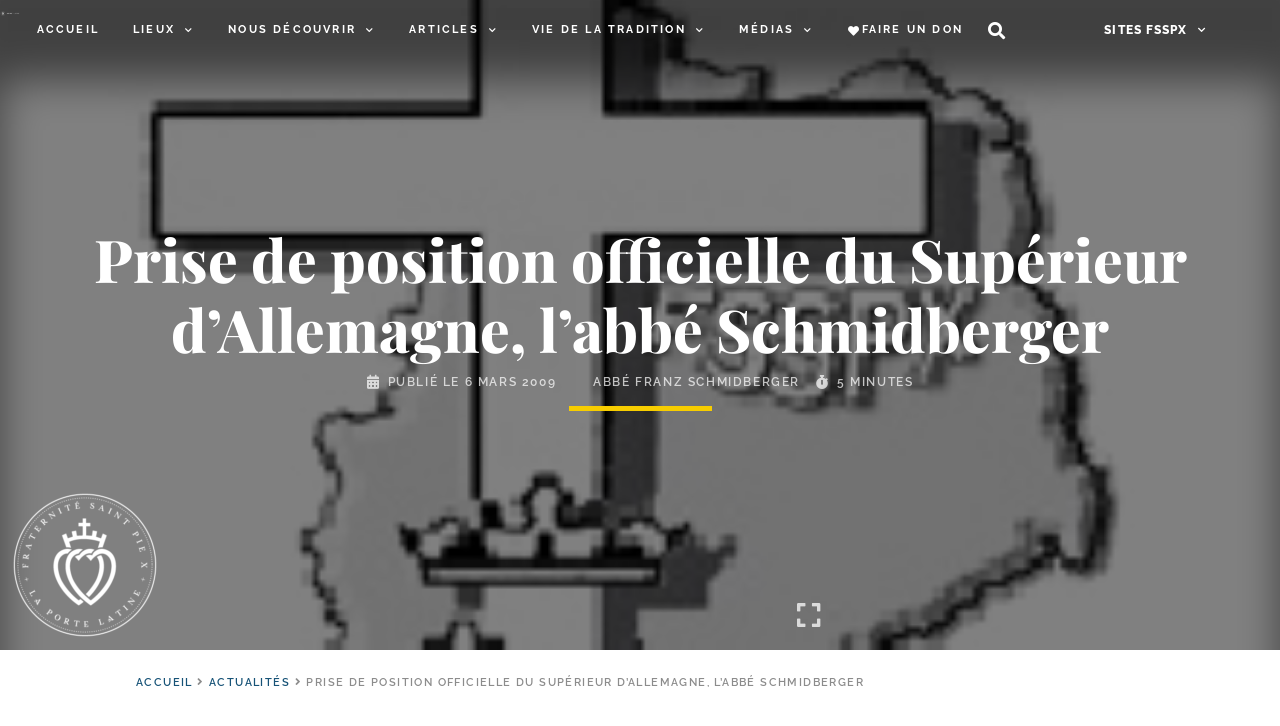

--- FILE ---
content_type: text/html; charset=UTF-8
request_url: https://laportelatine.org/actualite/prise-de-position-officielle-du-superieur-dallemagne-labbe-schmidberger
body_size: 77723
content:
<!doctype html>
<html lang="fr-FR">
<head>
	<meta charset="UTF-8">
	<meta name="viewport" content="width=device-width, initial-scale=1">
	<link rel="profile" href="https://gmpg.org/xfn/11">
	<meta name='robots' content='index, follow, max-image-preview:large, max-snippet:-1, max-video-preview:-1' />

	<!-- This site is optimized with the Yoast SEO plugin v24.5 - https://yoast.com/wordpress/plugins/seo/ -->
	<title>Prise de position officielle du Supérieur d&#039;Allemagne, l&#039;abbé Schmidberger • Abbé Franz Schmidberger &#8226; LPL</title><style id="perfmatters-used-css">@-webkit-keyframes fpFadeInDown{from{opacity:0;-webkit-transform:translate3d(0,-20px,0);transform:translate3d(0,-20px,0);}to{opacity:1;-webkit-transform:translate3d(0,0,0);transform:translate3d(0,0,0);}}@keyframes fpFadeInDown{from{opacity:0;-webkit-transform:translate3d(0,-20px,0);transform:translate3d(0,-20px,0);}to{opacity:1;-webkit-transform:translate3d(0,0,0);transform:translate3d(0,0,0);}}:where(.wp-block-button__link){box-shadow:none;text-decoration:none;border-radius:9999px;padding:calc(.667em + 2px) calc(1.333em + 2px);}:where(.wp-block-columns.has-background){padding:1.25em 2.375em;}:where(.wp-block-post-comments input[type=submit]){border:none;}.wp-block-embed.alignleft,.wp-block-embed.alignright,.wp-block[data-align=left]>[data-type="core/embed"],.wp-block[data-align=right]>[data-type="core/embed"]{max-width:360px;width:100%;}.wp-block-embed.alignleft .wp-block-embed__wrapper,.wp-block-embed.alignright .wp-block-embed__wrapper,.wp-block[data-align=left]>[data-type="core/embed"] .wp-block-embed__wrapper,.wp-block[data-align=right]>[data-type="core/embed"] .wp-block-embed__wrapper{min-width:280px;}.wp-block-cover .wp-block-embed{min-width:320px;min-height:240px;}.wp-block-embed{overflow-wrap:break-word;}.wp-block-embed figcaption{margin-top:.5em;margin-bottom:1em;}.wp-block-embed iframe{max-width:100%;}.wp-block-embed__wrapper{position:relative;}.wp-embed-responsive .wp-has-aspect-ratio .wp-block-embed__wrapper:before{content:"";display:block;padding-top:50%;}.wp-embed-responsive .wp-has-aspect-ratio iframe{position:absolute;top:0;right:0;bottom:0;left:0;height:100%;width:100%;}.wp-embed-responsive .wp-embed-aspect-21-9 .wp-block-embed__wrapper:before{padding-top:42.85%;}.wp-embed-responsive .wp-embed-aspect-18-9 .wp-block-embed__wrapper:before{padding-top:50%;}.wp-embed-responsive .wp-embed-aspect-16-9 .wp-block-embed__wrapper:before{padding-top:56.25%;}.wp-embed-responsive .wp-embed-aspect-4-3 .wp-block-embed__wrapper:before{padding-top:75%;}.wp-embed-responsive .wp-embed-aspect-1-1 .wp-block-embed__wrapper:before{padding-top:100%;}.wp-embed-responsive .wp-embed-aspect-9-16 .wp-block-embed__wrapper:before{padding-top:177.77%;}.wp-embed-responsive .wp-embed-aspect-1-2 .wp-block-embed__wrapper:before{padding-top:200%;}:where(.wp-block-file__button){border-radius:2em;padding:.5em 1em;}:where(.wp-block-file__button):is(a):active,:where(.wp-block-file__button):is(a):focus,:where(.wp-block-file__button):is(a):hover,:where(.wp-block-file__button):is(a):visited{box-shadow:none;color:#fff;opacity:.85;text-decoration:none;}.blocks-gallery-grid:not(.has-nested-images),.wp-block-gallery:not(.has-nested-images){display:flex;flex-wrap:wrap;list-style-type:none;padding:0;margin:0;}.blocks-gallery-grid:not(.has-nested-images) figcaption,.wp-block-gallery:not(.has-nested-images) figcaption{flex-grow:1;}.blocks-gallery-grid:not(.has-nested-images).alignleft,.blocks-gallery-grid:not(.has-nested-images).alignright,.wp-block-gallery:not(.has-nested-images).alignleft,.wp-block-gallery:not(.has-nested-images).alignright{max-width:420px;width:100%;}figure.wp-block-gallery.has-nested-images{align-items:normal;}.wp-block-gallery.has-nested-images figure.wp-block-image:not(#individual-image){width:calc(50% - var(--wp--style--unstable-gallery-gap,16px) / 2);margin:0;}.wp-block-gallery.has-nested-images figure.wp-block-image{display:flex;flex-grow:1;justify-content:center;position:relative;flex-direction:column;max-width:100%;box-sizing:border-box;}.wp-block-gallery.has-nested-images figure.wp-block-image>a,.wp-block-gallery.has-nested-images figure.wp-block-image>div{margin:0;flex-direction:column;flex-grow:1;}.wp-block-gallery.has-nested-images figure.wp-block-image img{display:block;height:auto;max-width:100% !important;width:auto;}.wp-block-gallery.has-nested-images figure.wp-block-image figcaption{background:linear-gradient(0deg,rgba(0,0,0,.7),rgba(0,0,0,.3) 70%,transparent);bottom:0;color:#fff;font-size:13px;left:0;margin-bottom:0;max-height:60%;overflow:auto;padding:0 8px 8px;position:absolute;text-align:center;width:100%;box-sizing:border-box;}.wp-block-gallery.has-nested-images figure.wp-block-image figcaption img{display:inline;}.wp-block-gallery.has-nested-images figure.wp-block-image figcaption a{color:inherit;}.wp-block-gallery.has-nested-images figcaption{flex-grow:1;flex-basis:100%;text-align:center;}.wp-block-gallery.has-nested-images:not(.is-cropped) figure.wp-block-image:not(#individual-image){margin-top:0;margin-bottom:auto;}.wp-block-gallery.has-nested-images.is-cropped figure.wp-block-image:not(#individual-image){align-self:inherit;}.wp-block-gallery.has-nested-images.is-cropped figure.wp-block-image:not(#individual-image)>a,.wp-block-gallery.has-nested-images.is-cropped figure.wp-block-image:not(#individual-image)>div:not(.components-drop-zone){display:flex;}.wp-block-gallery.has-nested-images.is-cropped figure.wp-block-image:not(#individual-image) a,.wp-block-gallery.has-nested-images.is-cropped figure.wp-block-image:not(#individual-image) img{width:100%;flex:1 0 0%;height:100%;object-fit:cover;}@media (min-width:600px){.wp-block-gallery.has-nested-images.columns-default figure.wp-block-image:not(#individual-image){width:calc(33.33% - var(--wp--style--unstable-gallery-gap,16px) * .66667);}.wp-block-gallery.has-nested-images.columns-default figure.wp-block-image:not(#individual-image):first-child:nth-last-child(2),.wp-block-gallery.has-nested-images.columns-default figure.wp-block-image:not(#individual-image):first-child:nth-last-child(2)~figure.wp-block-image:not(#individual-image){width:calc(50% - var(--wp--style--unstable-gallery-gap,16px) * .5);}.wp-block-gallery.has-nested-images.columns-default figure.wp-block-image:not(#individual-image):first-child:last-child{width:100%;}}.wp-block-gallery.has-nested-images.alignleft,.wp-block-gallery.has-nested-images.alignright{max-width:420px;width:100%;}.wp-block-gallery.has-nested-images.aligncenter{justify-content:center;}.wp-block-image img{height:auto;max-width:100%;vertical-align:bottom;}.wp-block-image.has-custom-border img,.wp-block-image img{box-sizing:border-box;}.wp-block-image.aligncenter{text-align:center;}.wp-block-image.aligncenter,.wp-block-image .aligncenter,.wp-block-image.alignleft,.wp-block-image .alignleft,.wp-block-image.alignright,.wp-block-image .alignright{display:table;}.wp-block-image.aligncenter>figcaption,.wp-block-image .aligncenter>figcaption,.wp-block-image.alignleft>figcaption,.wp-block-image .alignleft>figcaption,.wp-block-image.alignright>figcaption,.wp-block-image .alignright>figcaption{display:table-caption;caption-side:bottom;}.wp-block-image .alignleft{float:left;margin:.5em 1em .5em 0;}.wp-block-image .aligncenter{margin-left:auto;margin-right:auto;}.wp-block-image figcaption{margin-top:.5em;margin-bottom:1em;}.wp-block-image :where(.has-border-color){border-style:solid;}.wp-block-image :where([style*=border-top-color]){border-top-style:solid;}.wp-block-image :where([style*=border-right-color]){border-right-style:solid;}.wp-block-image :where([style*=border-bottom-color]){border-bottom-style:solid;}.wp-block-image :where([style*=border-left-color]){border-left-style:solid;}.wp-block-image :where([style*=border-width]){border-style:solid;}.wp-block-image :where([style*=border-top-width]){border-top-style:solid;}.wp-block-image :where([style*=border-right-width]){border-right-style:solid;}.wp-block-image :where([style*=border-bottom-width]){border-bottom-style:solid;}.wp-block-image :where([style*=border-left-width]){border-left-style:solid;}.wp-block-image figure{margin:0;}ol,ul{box-sizing:border-box;}:where(.wp-block-navigation.has-background .wp-block-navigation-item a:not(.wp-element-button)),:where(.wp-block-navigation.has-background .wp-block-navigation-submenu a:not(.wp-element-button)),:where(.wp-block-navigation .wp-block-navigation__submenu-container .wp-block-navigation-item a:not(.wp-element-button)),:where(.wp-block-navigation .wp-block-navigation__submenu-container .wp-block-navigation-submenu a:not(.wp-element-button)){padding:.5em 1em;}@keyframes overlay-menu__fade-in-animation{0%{opacity:0;transform:translateY(.5em);}to{opacity:1;transform:translateY(0);}}:where(p.has-text-color:not(.has-link-color)) a{color:inherit;}.wp-block-query-title,.wp-block-quote{box-sizing:border-box;}.wp-block-quote{overflow-wrap:break-word;}:where(.wp-block-search__button){border:1px solid #ccc;padding:.375em .625em;}:where(.wp-block-search__button-inside .wp-block-search__inside-wrapper){padding:4px;border:1px solid #949494;}:where(.wp-block-search__button-inside .wp-block-search__inside-wrapper) :where(.wp-block-search__button){padding:.125em .5em;}:root{--wp--preset--font-size--normal:16px;--wp--preset--font-size--huge:42px;}.has-text-align-center{text-align:center;}.aligncenter{clear:both;}.screen-reader-text{border:0;clip:rect(1px,1px,1px,1px);clip-path:inset(50%);height:1px;margin:-1px;overflow:hidden;padding:0;position:absolute;width:1px;word-wrap:normal !important;}.screen-reader-text:focus{background-color:#ddd;clip:auto !important;clip-path:none;color:#444;display:block;font-size:1em;height:auto;left:5px;line-height:normal;padding:15px 23px 14px;text-decoration:none;top:5px;width:auto;z-index:100000;}html :where(.has-border-color){border-style:solid;}html :where([style*=border-top-color]){border-top-style:solid;}html :where([style*=border-right-color]){border-right-style:solid;}html :where([style*=border-bottom-color]){border-bottom-style:solid;}html :where([style*=border-left-color]){border-left-style:solid;}html :where([style*=border-width]){border-style:solid;}html :where([style*=border-top-width]){border-top-style:solid;}html :where([style*=border-right-width]){border-right-style:solid;}html :where([style*=border-bottom-width]){border-bottom-style:solid;}html :where([style*=border-left-width]){border-left-style:solid;}html :where(img[class*=wp-image-]){height:auto;max-width:100%;}figure{margin:0 0 1em;}:root{--wp-admin-theme-color:#007cba;--wp-admin-theme-color--rgb:0,124,186;--wp-admin-theme-color-darker-10:#006ba1;--wp-admin-theme-color-darker-10--rgb:0,107,161;--wp-admin-theme-color-darker-20:#005a87;--wp-admin-theme-color-darker-20--rgb:0,90,135;--wp-admin-border-width-focus:2px;}@media (-webkit-min-device-pixel-ratio:2),(min-resolution:192dpi){:root{--wp-admin-border-width-focus:1.5px;}}@keyframes components-animate__appear-animation{0%{transform:translateY(-2em) scaleY(0) scaleX(0);}to{transform:translateY(0) scaleY(1) scaleX(1);}}@keyframes components-animate__slide-in-animation{to{transform:translateX(0);}}@keyframes components-animate__loading{0%{opacity:.5;}50%{opacity:1;}to{opacity:.5;}}@keyframes components-button__busy-animation{0%{background-position:200px 0;}}[role=region]{position:relative;}@keyframes components-modal__appear-animation{0%{transform:translateY(32px);}to{transform:translateY(0);}}@keyframes components-resizable-box__top-bottom-animation{0%{transform:scaleX(0);opacity:0;}to{transform:scaleX(1);opacity:1;}}@keyframes components-resizable-box__left-right-animation{0%{transform:scaleY(0);opacity:0;}to{transform:scaleY(1);opacity:1;}}@keyframes components-button__appear-animation{0%{transform:scaleY(0);}to{transform:scaleY(1);}}:root{--wp-admin-theme-color:#007cba;--wp-admin-theme-color--rgb:0,124,186;--wp-admin-theme-color-darker-10:#006ba1;--wp-admin-theme-color-darker-10--rgb:0,107,161;--wp-admin-theme-color-darker-20:#005a87;--wp-admin-theme-color-darker-20--rgb:0,90,135;--wp-admin-border-width-focus:2px;}@media (-webkit-min-device-pixel-ratio:2),(min-resolution:192dpi){:root{--wp-admin-border-width-focus:1.5px;}}@keyframes selection-overlay__fade-in-animation{0%{opacity:0;}to{opacity:.4;}}@keyframes block-editor-inserter__toggle__fade-in-animation{0%{opacity:0;}to{opacity:1;}}@keyframes hide-during-dragging{to{position:fixed;transform:translate(9999px,9999px);}}@keyframes loadingpulse{0%{opacity:1;}50%{opacity:0;}to{opacity:1;}}[data-rich-text-script]{display:inline;}[data-rich-text-script]:before{content:"</>";background:#ff0;}:root{--wp-admin-theme-color:#007cba;--wp-admin-theme-color--rgb:0,124,186;--wp-admin-theme-color-darker-10:#006ba1;--wp-admin-theme-color-darker-10--rgb:0,107,161;--wp-admin-theme-color-darker-20:#005a87;--wp-admin-theme-color-darker-20--rgb:0,90,135;--wp-admin-border-width-focus:2px;}@media (-webkit-min-device-pixel-ratio:2),(min-resolution:192dpi){:root{--wp-admin-border-width-focus:1.5px;}}@keyframes nux-pulse{to{background:rgba(0,115,156,0);transform:scale(1);}}:root{--wp-admin-theme-color:#007cba;--wp-admin-theme-color--rgb:0,124,186;--wp-admin-theme-color-darker-10:#006ba1;--wp-admin-theme-color-darker-10--rgb:0,107,161;--wp-admin-theme-color-darker-20:#005a87;--wp-admin-theme-color-darker-20--rgb:0,90,135;--wp-admin-border-width-focus:2px;}@media (-webkit-min-device-pixel-ratio:2),(min-resolution:192dpi){:root{--wp-admin-border-width-focus:1.5px;}}:root{--wp-admin-theme-color:#007cba;--wp-admin-theme-color--rgb:0,124,186;--wp-admin-theme-color-darker-10:#006ba1;--wp-admin-theme-color-darker-10--rgb:0,107,161;--wp-admin-theme-color-darker-20:#005a87;--wp-admin-theme-color-darker-20--rgb:0,90,135;--wp-admin-border-width-focus:2px;}@media (-webkit-min-device-pixel-ratio:2),(min-resolution:192dpi){:root{--wp-admin-border-width-focus:1.5px;}}html{scroll-behavior:smooth;}.alignleft{float:left;margin-right:1rem;}.aligncenter{clear:both;display:block;margin-left:auto;margin-right:auto;}.wp-caption{margin-bottom:1.25rem;max-width:100%;}.wp-caption.alignleft{margin:5px 20px 20px 0;}.wp-caption.alignright{margin:5px 0 20px 20px;}.wp-caption img{display:block;margin-left:auto;margin-right:auto;}.screen-reader-text{clip:rect(1px,1px,1px,1px);height:1px;overflow:hidden;position:absolute !important;width:1px;word-wrap:normal !important;}.screen-reader-text:focus{background-color:#eee;clip:auto !important;-webkit-clip-path:none;clip-path:none;color:#333;display:block;font-size:1rem;height:auto;left:5px;line-height:normal;padding:15px 23px 14px;text-decoration:none;top:5px;width:auto;z-index:100000;}.dialog-close-button{cursor:pointer;position:absolute;margin-top:15px;right:15px;font-size:15px;line-height:1;}.dialog-close-button:not(:hover){opacity:.4;}.elementor-screen-only,.screen-reader-text,.screen-reader-text span,.ui-helper-hidden-accessible{position:absolute;top:-10000em;width:1px;height:1px;margin:-1px;padding:0;overflow:hidden;clip:rect(0,0,0,0);border:0;}.elementor{-webkit-hyphens:manual;hyphens:manual;}.elementor *,.elementor :after,.elementor :before{box-sizing:border-box;}.elementor a{box-shadow:none;text-decoration:none;}.elementor img{height:auto;max-width:100%;border:none;border-radius:0;box-shadow:none;}.elementor .elementor-widget:not(.elementor-widget-text-editor):not(.elementor-widget-theme-post-content) figure{margin:0;}.e-con-inner>.elementor-element.elementor-absolute,.e-con>.elementor-element.elementor-absolute,.elementor-widget-wrap>.elementor-element.elementor-absolute{position:absolute;}.elementor-element{--flex-direction:initial;--flex-wrap:initial;--justify-content:initial;--align-items:initial;--align-content:initial;--gap:initial;--flex-basis:initial;--flex-grow:initial;--flex-shrink:initial;--order:initial;--align-self:initial;flex-basis:var(--flex-basis);flex-grow:var(--flex-grow);flex-shrink:var(--flex-shrink);order:var(--order);align-self:var(--align-self);}.elementor-element.elementor-absolute,.elementor-element.elementor-fixed{z-index:1;}.elementor-element:where(.e-con-full,.elementor-widget){flex-direction:var(--flex-direction);flex-wrap:var(--flex-wrap);justify-content:var(--justify-content);align-items:var(--align-items);align-content:var(--align-content);gap:var(--gap);}.elementor-invisible{visibility:hidden;}.elementor-align-center{text-align:center;}.elementor-align-center .elementor-button{width:auto;}.elementor-align-left{text-align:left;}.elementor-align-left .elementor-button{width:auto;}:root{--page-title-display:block;}@keyframes eicon-spin{0%{transform:rotate(0deg);}to{transform:rotate(359deg);}}.eicon-animation-spin{animation:eicon-spin 2s linear infinite;}.elementor-widget{position:relative;}.elementor-widget:not(:last-child){margin-bottom:20px;}.elementor-widget:not(:last-child).elementor-absolute,.elementor-widget:not(:last-child).elementor-widget__width-auto,.elementor-widget:not(:last-child).elementor-widget__width-initial{margin-bottom:0;}ul.elementor-icon-list-items.elementor-inline-items{display:flex;flex-wrap:wrap;}ul.elementor-icon-list-items.elementor-inline-items .elementor-inline-item{word-break:break-word;}.elementor-grid{display:grid;grid-column-gap:var(--grid-column-gap);grid-row-gap:var(--grid-row-gap);}.elementor-grid .elementor-grid-item{min-width:0;}.elementor-grid-0 .elementor-grid{display:inline-block;width:100%;word-spacing:var(--grid-column-gap);margin-bottom:calc(-1 * var(--grid-row-gap));}.elementor-grid-0 .elementor-grid .elementor-grid-item{display:inline-block;margin-bottom:var(--grid-row-gap);word-break:break-word;}@media (min-width:1025px){#elementor-device-mode:after{content:"desktop";}}@media (min-width:-1px){#elementor-device-mode:after{content:"widescreen";}}@media (max-width:-1px){#elementor-device-mode:after{content:"laptop";content:"tablet_extra";}}@media (max-width:1024px){#elementor-device-mode:after{content:"tablet";}}@media (max-width:-1px){#elementor-device-mode:after{content:"mobile_extra";}}@media (max-width:767px){#elementor-device-mode:after{content:"mobile";}}.e-con{--border-radius:0;--display:flex;--flex-direction:column;--flex-basis:auto;--flex-grow:0;--flex-shrink:1;--container-widget-width:100%;--container-widget-height:initial;--container-widget-flex-grow:0;--container-widget-align-self:initial;--content-width:Min(100%,var(--container-max-width,1140px));--width:100%;--min-height:initial;--height:auto;--text-align:initial;--margin-top:0;--margin-right:0;--margin-bottom:0;--margin-left:0;--padding-top:var(--container-default-padding-top,10px);--padding-right:var(--container-default-padding-right,10px);--padding-bottom:var(--container-default-padding-bottom,10px);--padding-left:var(--container-default-padding-left,10px);--position:relative;--z-index:revert;--overflow:visible;--gap:var(--widgets-spacing,20px);--overlay-mix-blend-mode:initial;--overlay-opacity:1;--overlay-transition:.3s;position:var(--position);flex:var(--flex-grow) var(--flex-shrink) var(--flex-basis);width:var(--width);min-width:0;min-height:var(--min-height);height:var(--height);border-radius:var(--border-radius);margin:var(--margin-top) var(--margin-right) var(--margin-bottom) var(--margin-left);padding-left:var(--padding-left);padding-right:var(--padding-right);z-index:var(--z-index);overflow:var(--overflow);transition:background var(--background-transition,.3s),border var(--border-transition,.3s),box-shadow var(--border-transition,.3s),transform var(--e-con-transform-transition-duration,.4s);}.e-con-full,.e-con>.e-con-inner{flex-direction:var(--flex-direction);text-align:var(--text-align);padding-top:var(--padding-top);padding-bottom:var(--padding-bottom);}.e-con,.e-con>.e-con-inner{display:var(--display);}.e-con-boxed{flex-direction:column;text-align:initial;flex-wrap:nowrap;justify-content:normal;align-items:normal;align-content:normal;gap:initial;}.e-con>.e-con-inner{flex-wrap:var(--flex-wrap);justify-content:var(--justify-content);align-items:var(--align-items);align-content:var(--align-content);gap:var(--gap);width:100%;max-width:var(--content-width);margin:0 auto;padding-inline:0;height:100%;flex-basis:auto;flex-grow:1;flex-shrink:1;align-self:auto;}:is(.elementor-section-wrap,[data-elementor-id])>.e-con{--margin-right:auto;--margin-left:auto;max-width:min(100%,var(--width));}.e-con .elementor-widget.elementor-widget{margin-bottom:0;}.e-con:before,.e-con>.e-con-inner>.elementor-background-slideshow:before,.e-con>.e-con-inner>.elementor-background-video-container:before,.e-con>.elementor-background-slideshow:before,.e-con>.elementor-background-video-container:before,.e-con>.elementor-motion-effects-container>.elementor-motion-effects-layer:before{content:var(--background-overlay);display:block;position:absolute;width:100%;height:100%;left:0;top:0;mix-blend-mode:var(--overlay-mix-blend-mode);opacity:var(--overlay-opacity);transition:var(--overlay-transition,.3s);border-radius:var(--border-radius);}.e-con:before{transition:background var(--overlay-transition,.3s),border-radius var(--border-transition,.3s),opacity var(--overlay-transition,.3s);}.e-con .elementor-widget{min-width:0;}.e-con>.e-con-inner>.elementor-widget>.elementor-widget-container,.e-con>.elementor-widget>.elementor-widget-container{height:100%;}.e-con.e-con>.e-con-inner>.elementor-widget,.elementor.elementor .e-con>.elementor-widget{max-width:100%;}@media (max-width:767px){.e-con{--width:100%;--flex-wrap:wrap;}}.elementor-element .elementor-widget-container{transition:background .3s,border .3s,border-radius .3s,box-shadow .3s,transform var(--e-transform-transition-duration,.4s);}.elementor-button{display:inline-block;line-height:1;background-color:#818a91;font-size:15px;padding:12px 24px;border-radius:3px;color:#fff;fill:#fff;text-align:center;transition:all .3s;}.elementor-button:focus,.elementor-button:hover,.elementor-button:visited{color:#fff;}.elementor-button-content-wrapper{display:flex;justify-content:center;}.elementor-button-icon{flex-grow:0;order:5;}.elementor-button-icon svg{width:1em;height:auto;}.elementor-button-text{flex-grow:1;order:10;display:inline-block;}.elementor-button.elementor-size-xs{font-size:13px;padding:10px 20px;border-radius:2px;}.elementor-button .elementor-align-icon-left{margin-right:5px;order:5;}.elementor-button span{text-decoration:inherit;}.elementor-icon{display:inline-block;line-height:1;transition:all .3s;color:#818a91;font-size:50px;text-align:center;}.elementor-icon:hover{color:#818a91;}.elementor-icon i,.elementor-icon svg{width:1em;height:1em;position:relative;display:block;}.elementor-icon i:before,.elementor-icon svg:before{position:absolute;left:50%;transform:translateX(-50%);}.swiper-container{margin-left:auto;margin-right:auto;position:relative;overflow:hidden;z-index:1;}.swiper-container .swiper-slide figure{line-height:0;}.swiper-wrapper{position:relative;width:100%;height:100%;z-index:1;display:flex;transition-property:transform;box-sizing:content-box;}.swiper-container-android .swiper-slide,.swiper-wrapper{transform:translateZ(0);}.swiper-slide{flex-shrink:0;width:100%;height:100%;position:relative;}.swiper-button-next,.swiper-button-prev{position:absolute;top:50%;width:27px;height:44px;margin-top:-22px;z-index:10;cursor:pointer;background-size:27px 44px;background:no-repeat 50%;}.swiper-button-prev,.swiper-container-rtl .swiper-button-next{background-image:url("data:image/svg+xml;charset=utf-8,%3Csvg xmlns=\'http://www.w3.org/2000/svg\' viewBox=\'0 0 27 44\'%3E%3Cpath d=\'M0 22L22 0l2.1 2.1L4.2 22l19.9 19.9L22 44 0 22z\' fill=\'%23007aff\'/%3E%3C/svg%3E");left:10px;right:auto;}.swiper-button-next,.swiper-container-rtl .swiper-button-prev{background-image:url("data:image/svg+xml;charset=utf-8,%3Csvg xmlns=\'http://www.w3.org/2000/svg\' viewBox=\'0 0 27 44\'%3E%3Cpath d=\'M27 22L5 44l-2.1-2.1L22.8 22 2.9 2.1 5 0l22 22z\' fill=\'%23007aff\'/%3E%3C/svg%3E");right:10px;left:auto;}.swiper-scrollbar{border-radius:10px;position:relative;-ms-touch-action:none;background:rgba(0,0,0,.1);}.swiper-container-horizontal>.swiper-scrollbar{position:absolute;left:1%;bottom:3px;z-index:50;height:5px;width:98%;}@keyframes swiper-preloader-spin{to{transform:rotate(1 turn);}}#left-area ul.elementor-icon-list-items,.elementor-edit-area .elementor-element ul.elementor-icon-list-items,.elementor .elementor-element ul.elementor-icon-list-items{padding:0;}@media (max-width:767px){.elementor .elementor-hidden-mobile,.elementor .elementor-hidden-phone{display:none;}}@media (min-width:768px) and (max-width:1024px){.elementor .elementor-hidden-tablet{display:none;}}@media (min-width:1025px) and (max-width:99999px){.elementor .elementor-hidden-desktop{display:none;}}@font-face{font-display:swap;font-family:eicons;src:url("https://laportelatine.org/wp-content/cache/min/1/wp-content/plugins/elementor/assets/lib/eicons/css/../../../../../../../../../../plugins/elementor/assets/lib/eicons/fonts/eicons.eot?5.17.0");src:url("https://laportelatine.org/wp-content/cache/min/1/wp-content/plugins/elementor/assets/lib/eicons/css/../../../../../../../../../../plugins/elementor/assets/lib/eicons/fonts/eicons.eot?5.17.0#iefix") format("embedded-opentype"),url("https://laportelatine.org/wp-content/cache/min/1/wp-content/plugins/elementor/assets/lib/eicons/css/../../../../../../../../../../plugins/elementor/assets/lib/eicons/fonts/eicons.woff2?5.17.0") format("woff2"),url("https://laportelatine.org/wp-content/cache/min/1/wp-content/plugins/elementor/assets/lib/eicons/css/../../../../../../../../../../plugins/elementor/assets/lib/eicons/fonts/eicons.woff?5.17.0") format("woff"),url("https://laportelatine.org/wp-content/cache/min/1/wp-content/plugins/elementor/assets/lib/eicons/css/../../../../../../../../../../plugins/elementor/assets/lib/eicons/fonts/eicons.ttf?5.17.0") format("truetype"),url("https://laportelatine.org/wp-content/cache/min/1/wp-content/plugins/elementor/assets/lib/eicons/css/../../../../../../../../../../plugins/elementor/assets/lib/eicons/fonts/eicons.svg?5.17.0#eicon") format("svg");font-weight:400;font-style:normal;}[class*=" eicon-"],[class^=eicon]{display:inline-block;font-family:eicons;font-size:inherit;font-weight:400;font-style:normal;font-variant:normal;line-height:1;text-rendering:auto;-webkit-font-smoothing:antialiased;-moz-osx-font-smoothing:grayscale;}@keyframes a{0%{transform:rotate(0deg);}to{transform:rotate(359deg);}}.eicon-animation-spin{animation:a 2s infinite linear;}.eicon-menu-bar:before{content:"";}.eicon-close:before{content:"";}.eicon-loading:before{content:"";}.elementor-location-footer:before,.elementor-location-header:before{content:"";display:table;clear:both;}[data-elementor-type=popup] .elementor-section-wrap:not(:empty)+#elementor-add-new-section,[data-elementor-type=popup]:not(.elementor-edit-area){display:none;}.fa,.fab,.fad,.fal,.far,.fas{-moz-osx-font-smoothing:grayscale;-webkit-font-smoothing:antialiased;display:inline-block;font-style:normal;font-variant:normal;text-rendering:auto;line-height:1;}.fa-fw{text-align:center;width:1.25em;}@-webkit-keyframes fa-spin{0%{-webkit-transform:rotate(0deg);transform:rotate(0deg);}to{-webkit-transform:rotate(1 turn);transform:rotate(1 turn);}}@keyframes fa-spin{0%{-webkit-transform:rotate(0deg);transform:rotate(0deg);}to{-webkit-transform:rotate(1 turn);transform:rotate(1 turn);}}.fa-angle-right:before{content:"";}.fa-calendar-alt:before{content:"";}.fa-chevron-down:before{content:"";}.fa-chevron-up:before{content:"";}.fa-envelope:before{content:"";}.fa-expand:before{content:"";}.fa-facebook:before{content:"";}.fa-fax:before{content:"";}.fa-file-pdf:before{content:"";}.fa-heart:before{content:"";}.fa-phone:before{content:"";}.fa-print:before{content:"";}.fa-search:before{content:"";}.fa-stopwatch:before{content:"";}.fa-telegram:before{content:"";}.fa-twitter:before{content:"";}.fa-whatsapp:before{content:"";}@font-face{font-family:"Font Awesome 5 Brands";font-style:normal;font-weight:400;font-display:swap;src:url("https://laportelatine.org/wp-content/cache/min/1/wp-content/plugins/elementor/assets/lib/font-awesome/css/../../../../../../../../../../plugins/elementor/assets/lib/font-awesome/webfonts/fa-brands-400.eot");src:url("https://laportelatine.org/wp-content/cache/min/1/wp-content/plugins/elementor/assets/lib/font-awesome/css/../../../../../../../../../../plugins/elementor/assets/lib/font-awesome/webfonts/fa-brands-400.eot?#iefix") format("embedded-opentype"),url("https://laportelatine.org/wp-content/cache/min/1/wp-content/plugins/elementor/assets/lib/font-awesome/css/../../../../../../../../../../plugins/elementor/assets/lib/font-awesome/webfonts/fa-brands-400.woff2") format("woff2"),url("https://laportelatine.org/wp-content/cache/min/1/wp-content/plugins/elementor/assets/lib/font-awesome/css/../../../../../../../../../../plugins/elementor/assets/lib/font-awesome/webfonts/fa-brands-400.woff") format("woff"),url("https://laportelatine.org/wp-content/cache/min/1/wp-content/plugins/elementor/assets/lib/font-awesome/css/../../../../../../../../../../plugins/elementor/assets/lib/font-awesome/webfonts/fa-brands-400.ttf") format("truetype"),url("https://laportelatine.org/wp-content/cache/min/1/wp-content/plugins/elementor/assets/lib/font-awesome/css/../../../../../../../../../../plugins/elementor/assets/lib/font-awesome/webfonts/fa-brands-400.svg#fontawesome") format("svg");}.fab{font-family:"Font Awesome 5 Brands";}@font-face{font-family:"Font Awesome 5 Free";font-style:normal;font-weight:400;font-display:swap;src:url("https://laportelatine.org/wp-content/cache/min/1/wp-content/plugins/elementor/assets/lib/font-awesome/css/../../../../../../../../../../plugins/elementor/assets/lib/font-awesome/webfonts/fa-regular-400.eot");src:url("https://laportelatine.org/wp-content/cache/min/1/wp-content/plugins/elementor/assets/lib/font-awesome/css/../../../../../../../../../../plugins/elementor/assets/lib/font-awesome/webfonts/fa-regular-400.eot?#iefix") format("embedded-opentype"),url("https://laportelatine.org/wp-content/cache/min/1/wp-content/plugins/elementor/assets/lib/font-awesome/css/../../../../../../../../../../plugins/elementor/assets/lib/font-awesome/webfonts/fa-regular-400.woff2") format("woff2"),url("https://laportelatine.org/wp-content/cache/min/1/wp-content/plugins/elementor/assets/lib/font-awesome/css/../../../../../../../../../../plugins/elementor/assets/lib/font-awesome/webfonts/fa-regular-400.woff") format("woff"),url("https://laportelatine.org/wp-content/cache/min/1/wp-content/plugins/elementor/assets/lib/font-awesome/css/../../../../../../../../../../plugins/elementor/assets/lib/font-awesome/webfonts/fa-regular-400.ttf") format("truetype"),url("https://laportelatine.org/wp-content/cache/min/1/wp-content/plugins/elementor/assets/lib/font-awesome/css/../../../../../../../../../../plugins/elementor/assets/lib/font-awesome/webfonts/fa-regular-400.svg#fontawesome") format("svg");}.fab,.far{font-weight:400;}@font-face{font-family:"Font Awesome 5 Free";font-style:normal;font-weight:900;font-display:swap;src:url("https://laportelatine.org/wp-content/cache/min/1/wp-content/plugins/elementor/assets/lib/font-awesome/css/../../../../../../../../../../plugins/elementor/assets/lib/font-awesome/webfonts/fa-solid-900.eot");src:url("https://laportelatine.org/wp-content/cache/min/1/wp-content/plugins/elementor/assets/lib/font-awesome/css/../../../../../../../../../../plugins/elementor/assets/lib/font-awesome/webfonts/fa-solid-900.eot?#iefix") format("embedded-opentype"),url("https://laportelatine.org/wp-content/cache/min/1/wp-content/plugins/elementor/assets/lib/font-awesome/css/../../../../../../../../../../plugins/elementor/assets/lib/font-awesome/webfonts/fa-solid-900.woff2") format("woff2"),url("https://laportelatine.org/wp-content/cache/min/1/wp-content/plugins/elementor/assets/lib/font-awesome/css/../../../../../../../../../../plugins/elementor/assets/lib/font-awesome/webfonts/fa-solid-900.woff") format("woff"),url("https://laportelatine.org/wp-content/cache/min/1/wp-content/plugins/elementor/assets/lib/font-awesome/css/../../../../../../../../../../plugins/elementor/assets/lib/font-awesome/webfonts/fa-solid-900.ttf") format("truetype"),url("https://laportelatine.org/wp-content/cache/min/1/wp-content/plugins/elementor/assets/lib/font-awesome/css/../../../../../../../../../../plugins/elementor/assets/lib/font-awesome/webfonts/fa-solid-900.svg#fontawesome") format("svg");}.fa,.far,.fas{font-family:"Font Awesome 5 Free";}.fa,.fas{font-weight:900;}@font-face{font-display:swap;font-family:"Playfair Display";font-style:normal;font-weight:400;src:url("/wp-content/themes/lpl/assets/fonts/playfair-display-v28-latin-regular.eot");src:local(""),url("/wp-content/themes/lpl/assets/fonts/playfair-display-v28-latin-regular.eot?#iefix") format("embedded-opentype"),url("/wp-content/themes/lpl/assets/fonts/playfair-display-v28-latin-regular.woff2") format("woff2"),url("/wp-content/themes/lpl/assets/fonts/playfair-display-v28-latin-regular.woff") format("woff"),url("/wp-content/themes/lpl/assets/fonts/playfair-display-v28-latin-regular.ttf") format("truetype"),url("/wp-content/themes/lpl/assets/fonts/playfair-display-v28-latin-regular.svg#PlayfairDisplay") format("svg");}@font-face{font-display:swap;font-family:"Playfair Display";font-style:normal;font-weight:600;src:url("/wp-content/themes/lpl/assets/fonts/playfair-display-v28-latin-600.eot");src:local(""),url("/wp-content/themes/lpl/assets/fonts/playfair-display-v28-latin-600.eot?#iefix") format("embedded-opentype"),url("/wp-content/themes/lpl/assets/fonts/playfair-display-v28-latin-600.woff2") format("woff2"),url("/wp-content/themes/lpl/assets/fonts/playfair-display-v28-latin-600.woff") format("woff"),url("/wp-content/themes/lpl/assets/fonts/playfair-display-v28-latin-600.ttf") format("truetype"),url("/wp-content/themes/lpl/assets/fonts/playfair-display-v28-latin-600.svg#PlayfairDisplay") format("svg");}@font-face{font-display:swap;font-family:"Playfair Display";font-style:normal;font-weight:500;src:url("/wp-content/themes/lpl/assets/fonts/playfair-display-v28-latin-500.eot");src:local(""),url("/wp-content/themes/lpl/assets/fonts/playfair-display-v28-latin-500.eot?#iefix") format("embedded-opentype"),url("/wp-content/themes/lpl/assets/fonts/playfair-display-v28-latin-500.woff2") format("woff2"),url("/wp-content/themes/lpl/assets/fonts/playfair-display-v28-latin-500.woff") format("woff"),url("/wp-content/themes/lpl/assets/fonts/playfair-display-v28-latin-500.ttf") format("truetype"),url("/wp-content/themes/lpl/assets/fonts/playfair-display-v28-latin-500.svg#PlayfairDisplay") format("svg");}@font-face{font-display:swap;font-family:"Playfair Display";font-style:normal;font-weight:700;src:url("/wp-content/themes/lpl/assets/fonts/playfair-display-v28-latin-700.eot");src:local(""),url("/wp-content/themes/lpl/assets/fonts/playfair-display-v28-latin-700.eot?#iefix") format("embedded-opentype"),url("/wp-content/themes/lpl/assets/fonts/playfair-display-v28-latin-700.woff2") format("woff2"),url("/wp-content/themes/lpl/assets/fonts/playfair-display-v28-latin-700.woff") format("woff"),url("/wp-content/themes/lpl/assets/fonts/playfair-display-v28-latin-700.ttf") format("truetype"),url("/wp-content/themes/lpl/assets/fonts/playfair-display-v28-latin-700.svg#PlayfairDisplay") format("svg");}@font-face{font-display:swap;font-family:"Playfair Display";font-style:normal;font-weight:800;src:url("/wp-content/themes/lpl/assets/fonts/playfair-display-v28-latin-800.eot");src:local(""),url("/wp-content/themes/lpl/assets/fonts/playfair-display-v28-latin-800.eot?#iefix") format("embedded-opentype"),url("/wp-content/themes/lpl/assets/fonts/playfair-display-v28-latin-800.woff2") format("woff2"),url("/wp-content/themes/lpl/assets/fonts/playfair-display-v28-latin-800.woff") format("woff"),url("/wp-content/themes/lpl/assets/fonts/playfair-display-v28-latin-800.ttf") format("truetype"),url("/wp-content/themes/lpl/assets/fonts/playfair-display-v28-latin-800.svg#PlayfairDisplay") format("svg");}@font-face{font-display:swap;font-family:"Playfair Display";font-style:normal;font-weight:900;src:url("/wp-content/themes/lpl/assets/fonts/playfair-display-v28-latin-900.eot");src:local(""),url("/wp-content/themes/lpl/assets/fonts/playfair-display-v28-latin-900.eot?#iefix") format("embedded-opentype"),url("/wp-content/themes/lpl/assets/fonts/playfair-display-v28-latin-900.woff2") format("woff2"),url("/wp-content/themes/lpl/assets/fonts/playfair-display-v28-latin-900.woff") format("woff"),url("/wp-content/themes/lpl/assets/fonts/playfair-display-v28-latin-900.ttf") format("truetype"),url("/wp-content/themes/lpl/assets/fonts/playfair-display-v28-latin-900.svg#PlayfairDisplay") format("svg");}@font-face{font-display:swap;font-family:"Playfair Display";font-style:italic;font-weight:400;src:url("/wp-content/themes/lpl/assets/fonts/playfair-display-v28-latin-italic.eot");src:local(""),url("/wp-content/themes/lpl/assets/fonts/playfair-display-v28-latin-italic.eot?#iefix") format("embedded-opentype"),url("/wp-content/themes/lpl/assets/fonts/playfair-display-v28-latin-italic.woff2") format("woff2"),url("/wp-content/themes/lpl/assets/fonts/playfair-display-v28-latin-italic.woff") format("woff"),url("/wp-content/themes/lpl/assets/fonts/playfair-display-v28-latin-italic.ttf") format("truetype"),url("/wp-content/themes/lpl/assets/fonts/playfair-display-v28-latin-italic.svg#PlayfairDisplay") format("svg");}@font-face{font-display:swap;font-family:"Playfair Display";font-style:italic;font-weight:500;src:url("/wp-content/themes/lpl/assets/fonts/playfair-display-v28-latin-500italic.eot");src:local(""),url("/wp-content/themes/lpl/assets/fonts/playfair-display-v28-latin-500italic.eot?#iefix") format("embedded-opentype"),url("/wp-content/themes/lpl/assets/fonts/playfair-display-v28-latin-500italic.woff2") format("woff2"),url("/wp-content/themes/lpl/assets/fonts/playfair-display-v28-latin-500italic.woff") format("woff"),url("/wp-content/themes/lpl/assets/fonts/playfair-display-v28-latin-500italic.ttf") format("truetype"),url("/wp-content/themes/lpl/assets/fonts/playfair-display-v28-latin-500italic.svg#PlayfairDisplay") format("svg");}@font-face{font-display:swap;font-family:"Playfair Display";font-style:italic;font-weight:700;src:url("/wp-content/themes/lpl/assets/fonts/playfair-display-v28-latin-700italic.eot");src:local(""),url("/wp-content/themes/lpl/assets/fonts/playfair-display-v28-latin-700italic.eot?#iefix") format("embedded-opentype"),url("/wp-content/themes/lpl/assets/fonts/playfair-display-v28-latin-700italic.woff2") format("woff2"),url("/wp-content/themes/lpl/assets/fonts/playfair-display-v28-latin-700italic.woff") format("woff"),url("/wp-content/themes/lpl/assets/fonts/playfair-display-v28-latin-700italic.ttf") format("truetype"),url("/wp-content/themes/lpl/assets/fonts/playfair-display-v28-latin-700italic.svg#PlayfairDisplay") format("svg");}@font-face{font-display:swap;font-family:"Playfair Display";font-style:italic;font-weight:600;src:url("/wp-content/themes/lpl/assets/fonts/playfair-display-v28-latin-600italic.eot");src:local(""),url("/wp-content/themes/lpl/assets/fonts/playfair-display-v28-latin-600italic.eot?#iefix") format("embedded-opentype"),url("/wp-content/themes/lpl/assets/fonts/playfair-display-v28-latin-600italic.woff2") format("woff2"),url("/wp-content/themes/lpl/assets/fonts/playfair-display-v28-latin-600italic.woff") format("woff"),url("/wp-content/themes/lpl/assets/fonts/playfair-display-v28-latin-600italic.ttf") format("truetype"),url("/wp-content/themes/lpl/assets/fonts/playfair-display-v28-latin-600italic.svg#PlayfairDisplay") format("svg");}@font-face{font-display:swap;font-family:"Playfair Display";font-style:italic;font-weight:800;src:url("/wp-content/themes/lpl/assets/fonts/playfair-display-v28-latin-800italic.eot");src:local(""),url("/wp-content/themes/lpl/assets/fonts/playfair-display-v28-latin-800italic.eot?#iefix") format("embedded-opentype"),url("/wp-content/themes/lpl/assets/fonts/playfair-display-v28-latin-800italic.woff2") format("woff2"),url("/wp-content/themes/lpl/assets/fonts/playfair-display-v28-latin-800italic.woff") format("woff"),url("/wp-content/themes/lpl/assets/fonts/playfair-display-v28-latin-800italic.ttf") format("truetype"),url("/wp-content/themes/lpl/assets/fonts/playfair-display-v28-latin-800italic.svg#PlayfairDisplay") format("svg");}@font-face{font-display:swap;font-family:"Playfair Display";font-style:italic;font-weight:900;src:url("/wp-content/themes/lpl/assets/fonts/playfair-display-v28-latin-900italic.eot");src:local(""),url("/wp-content/themes/lpl/assets/fonts/playfair-display-v28-latin-900italic.eot?#iefix") format("embedded-opentype"),url("/wp-content/themes/lpl/assets/fonts/playfair-display-v28-latin-900italic.woff2") format("woff2"),url("/wp-content/themes/lpl/assets/fonts/playfair-display-v28-latin-900italic.woff") format("woff"),url("/wp-content/themes/lpl/assets/fonts/playfair-display-v28-latin-900italic.ttf") format("truetype"),url("/wp-content/themes/lpl/assets/fonts/playfair-display-v28-latin-900italic.svg#PlayfairDisplay") format("svg");}@font-face{font-display:swap;font-family:"Raleway";font-style:normal;font-weight:400;src:url("/wp-content/themes/lpl/assets/fonts/raleway-v26-latin-regular.eot");src:local(""),url("/wp-content/themes/lpl/assets/fonts/raleway-v26-latin-regular.eot?#iefix") format("embedded-opentype"),url("/wp-content/themes/lpl/assets/fonts/raleway-v26-latin-regular.woff2") format("woff2"),url("/wp-content/themes/lpl/assets/fonts/raleway-v26-latin-regular.woff") format("woff"),url("/wp-content/themes/lpl/assets/fonts/raleway-v26-latin-regular.ttf") format("truetype"),url("/wp-content/themes/lpl/assets/fonts/raleway-v26-latin-regular.svg#Raleway") format("svg");}@font-face{font-display:swap;font-family:"Raleway";font-style:normal;font-weight:500;src:url("/wp-content/themes/lpl/assets/fonts/raleway-v26-latin-500.eot");src:local(""),url("/wp-content/themes/lpl/assets/fonts/raleway-v26-latin-500.eot?#iefix") format("embedded-opentype"),url("/wp-content/themes/lpl/assets/fonts/raleway-v26-latin-500.woff2") format("woff2"),url("/wp-content/themes/lpl/assets/fonts/raleway-v26-latin-500.woff") format("woff"),url("/wp-content/themes/lpl/assets/fonts/raleway-v26-latin-500.ttf") format("truetype"),url("/wp-content/themes/lpl/assets/fonts/raleway-v26-latin-500.svg#Raleway") format("svg");}@font-face{font-display:swap;font-family:"Raleway";font-style:normal;font-weight:600;src:url("/wp-content/themes/lpl/assets/fonts/raleway-v26-latin-600.eot");src:local(""),url("/wp-content/themes/lpl/assets/fonts/raleway-v26-latin-600.eot?#iefix") format("embedded-opentype"),url("/wp-content/themes/lpl/assets/fonts/raleway-v26-latin-600.woff2") format("woff2"),url("/wp-content/themes/lpl/assets/fonts/raleway-v26-latin-600.woff") format("woff"),url("/wp-content/themes/lpl/assets/fonts/raleway-v26-latin-600.ttf") format("truetype"),url("/wp-content/themes/lpl/assets/fonts/raleway-v26-latin-600.svg#Raleway") format("svg");}@font-face{font-display:swap;font-family:"Raleway";font-style:normal;font-weight:700;src:url("/wp-content/themes/lpl/assets/fonts/raleway-v26-latin-700.eot");src:local(""),url("/wp-content/themes/lpl/assets/fonts/raleway-v26-latin-700.eot?#iefix") format("embedded-opentype"),url("/wp-content/themes/lpl/assets/fonts/raleway-v26-latin-700.woff2") format("woff2"),url("/wp-content/themes/lpl/assets/fonts/raleway-v26-latin-700.woff") format("woff"),url("/wp-content/themes/lpl/assets/fonts/raleway-v26-latin-700.ttf") format("truetype"),url("/wp-content/themes/lpl/assets/fonts/raleway-v26-latin-700.svg#Raleway") format("svg");}@font-face{font-display:swap;font-family:"Raleway";font-style:normal;font-weight:800;src:url("/wp-content/themes/lpl/assets/fonts/raleway-v26-latin-800.eot");src:local(""),url("/wp-content/themes/lpl/assets/fonts/raleway-v26-latin-800.eot?#iefix") format("embedded-opentype"),url("/wp-content/themes/lpl/assets/fonts/raleway-v26-latin-800.woff2") format("woff2"),url("/wp-content/themes/lpl/assets/fonts/raleway-v26-latin-800.woff") format("woff"),url("/wp-content/themes/lpl/assets/fonts/raleway-v26-latin-800.ttf") format("truetype"),url("/wp-content/themes/lpl/assets/fonts/raleway-v26-latin-800.svg#Raleway") format("svg");}@font-face{font-display:swap;font-family:"Raleway";font-style:normal;font-weight:900;src:url("/wp-content/themes/lpl/assets/fonts/raleway-v26-latin-900.eot");src:local(""),url("/wp-content/themes/lpl/assets/fonts/raleway-v26-latin-900.eot?#iefix") format("embedded-opentype"),url("/wp-content/themes/lpl/assets/fonts/raleway-v26-latin-900.woff2") format("woff2"),url("/wp-content/themes/lpl/assets/fonts/raleway-v26-latin-900.woff") format("woff"),url("/wp-content/themes/lpl/assets/fonts/raleway-v26-latin-900.ttf") format("truetype"),url("/wp-content/themes/lpl/assets/fonts/raleway-v26-latin-900.svg#Raleway") format("svg");}@font-face{font-display:swap;font-family:"Raleway";font-style:italic;font-weight:400;src:url("/wp-content/themes/lpl/assets/fonts/raleway-v26-latin-italic.eot");src:local(""),url("/wp-content/themes/lpl/assets/fonts/raleway-v26-latin-italic.eot?#iefix") format("embedded-opentype"),url("/wp-content/themes/lpl/assets/fonts/raleway-v26-latin-italic.woff2") format("woff2"),url("/wp-content/themes/lpl/assets/fonts/raleway-v26-latin-italic.woff") format("woff"),url("/wp-content/themes/lpl/assets/fonts/raleway-v26-latin-italic.ttf") format("truetype"),url("/wp-content/themes/lpl/assets/fonts/raleway-v26-latin-italic.svg#Raleway") format("svg");}@font-face{font-display:swap;font-family:"Raleway";font-style:italic;font-weight:500;src:url("/wp-content/themes/lpl/assets/fonts/raleway-v26-latin-500italic.eot");src:local(""),url("/wp-content/themes/lpl/assets/fonts/raleway-v26-latin-500italic.eot?#iefix") format("embedded-opentype"),url("/wp-content/themes/lpl/assets/fonts/raleway-v26-latin-500italic.woff2") format("woff2"),url("/wp-content/themes/lpl/assets/fonts/raleway-v26-latin-500italic.woff") format("woff"),url("/wp-content/themes/lpl/assets/fonts/raleway-v26-latin-500italic.ttf") format("truetype"),url("/wp-content/themes/lpl/assets/fonts/raleway-v26-latin-500italic.svg#Raleway") format("svg");}@font-face{font-display:swap;font-family:"Raleway";font-style:italic;font-weight:600;src:url("/wp-content/themes/lpl/assets/fonts/raleway-v26-latin-600italic.eot");src:local(""),url("/wp-content/themes/lpl/assets/fonts/raleway-v26-latin-600italic.eot?#iefix") format("embedded-opentype"),url("/wp-content/themes/lpl/assets/fonts/raleway-v26-latin-600italic.woff2") format("woff2"),url("/wp-content/themes/lpl/assets/fonts/raleway-v26-latin-600italic.woff") format("woff"),url("/wp-content/themes/lpl/assets/fonts/raleway-v26-latin-600italic.ttf") format("truetype"),url("/wp-content/themes/lpl/assets/fonts/raleway-v26-latin-600italic.svg#Raleway") format("svg");}@font-face{font-display:swap;font-family:"Raleway";font-style:italic;font-weight:700;src:url("/wp-content/themes/lpl/assets/fonts/raleway-v26-latin-700italic.eot");src:local(""),url("/wp-content/themes/lpl/assets/fonts/raleway-v26-latin-700italic.eot?#iefix") format("embedded-opentype"),url("/wp-content/themes/lpl/assets/fonts/raleway-v26-latin-700italic.woff2") format("woff2"),url("/wp-content/themes/lpl/assets/fonts/raleway-v26-latin-700italic.woff") format("woff"),url("/wp-content/themes/lpl/assets/fonts/raleway-v26-latin-700italic.ttf") format("truetype"),url("/wp-content/themes/lpl/assets/fonts/raleway-v26-latin-700italic.svg#Raleway") format("svg");}@font-face{font-display:swap;font-family:"Raleway";font-style:italic;font-weight:800;src:url("/wp-content/themes/lpl/assets/fonts/raleway-v26-latin-800italic.eot");src:local(""),url("/wp-content/themes/lpl/assets/fonts/raleway-v26-latin-800italic.eot?#iefix") format("embedded-opentype"),url("/wp-content/themes/lpl/assets/fonts/raleway-v26-latin-800italic.woff2") format("woff2"),url("/wp-content/themes/lpl/assets/fonts/raleway-v26-latin-800italic.woff") format("woff"),url("/wp-content/themes/lpl/assets/fonts/raleway-v26-latin-800italic.ttf") format("truetype"),url("/wp-content/themes/lpl/assets/fonts/raleway-v26-latin-800italic.svg#Raleway") format("svg");}@font-face{font-display:swap;font-family:"Raleway";font-style:italic;font-weight:900;src:url("/wp-content/themes/lpl/assets/fonts/raleway-v26-latin-900italic.eot");src:local(""),url("/wp-content/themes/lpl/assets/fonts/raleway-v26-latin-900italic.eot?#iefix") format("embedded-opentype"),url("/wp-content/themes/lpl/assets/fonts/raleway-v26-latin-900italic.woff2") format("woff2"),url("/wp-content/themes/lpl/assets/fonts/raleway-v26-latin-900italic.woff") format("woff"),url("/wp-content/themes/lpl/assets/fonts/raleway-v26-latin-900italic.ttf") format("truetype"),url("/wp-content/themes/lpl/assets/fonts/raleway-v26-latin-900italic.svg#Raleway") format("svg");}html{line-height:1.15;-webkit-text-size-adjust:100%;}*,*::before,*::after{box-sizing:border-box;}body{margin:0;font-size:1rem;font-weight:500;line-height:1.2;color:#333;background-color:#fff;-webkit-font-smoothing:antialiased;-moz-osx-font-smoothing:grayscale;}h1,h2,h3,h4,h5,h6{margin-top:.5rem;margin-bottom:1rem;font-family:inherit;font-weight:500;line-height:1.2;color:inherit;}h1{font-size:2.5rem;}h2{font-size:2rem;}h3{font-size:1.75rem;}h4{font-size:1.5rem;}h5{font-size:1.25rem;}p{margin-top:0;margin-bottom:0;}a{background-color:transparent;text-decoration:none;color:#0170b9;}a:hover,a:active{color:#3a3a3a;}a:not([href]):not([tabindex]){color:inherit;text-decoration:none;}a:not([href]):not([tabindex]):hover,a:not([href]):not([tabindex]):focus{color:inherit;text-decoration:none;}a:not([href]):not([tabindex]):focus{outline:0;}b,strong{font-weight:bolder;}sub,sup{font-size:75% !important;line-height:100%;text-transform:none !important;font-variant:none !important;position:relative;vertical-align:baseline;}sup{top:-.5em;}img{border-style:none;height:auto;max-width:100%;}figcaption{font-size:16px;color:#333;line-height:1.4;font-style:italic;font-weight:400;}[hidden]{display:none;}@media print{*,*:before,*:after{background:transparent !important;color:#000 !important;-webkit-box-shadow:none !important;box-shadow:none !important;text-shadow:none !important;}a,a:visited{text-decoration:underline;}a[href]:after{content:" (" attr(href) ")";}a[href^="#"]:after,a[href^="javascript:"]:after{content:"";}pre,blockquote{page-break-inside:avoid;border:1px solid #ccc;}tr,img{page-break-inside:avoid;}p,h2,h3{orphans:3;widows:3;}h2,h3{page-break-after:avoid;}}button,input,optgroup,select,textarea{font-family:inherit;font-size:1rem;line-height:1.5;margin:0;}input[type="text"],input[type="date"],input[type="email"],input[type="number"],input[type="password"],input[type="search"],input[type="tel"],input[type="url"],select,textarea{width:100%;border:solid 1px #666;border-radius:3px;padding:.5rem 1rem;transition:all .3s;}input[type="text"]:focus,input[type="date"]:focus,input[type="email"]:focus,input[type="number"]:focus,input[type="password"]:focus,input[type="search"]:focus,input[type="tel"]:focus,input[type="url"]:focus,select:focus,textarea:focus{border-color:#333;outline:0 none;}button,input{overflow:visible;}button,[type="button"],[type="reset"],[type="submit"]{width:auto;-webkit-appearance:button;}button::-moz-focus-inner,[type="button"]::-moz-focus-inner,[type="reset"]::-moz-focus-inner,[type="submit"]::-moz-focus-inner{border-style:none;padding:0;}button:-moz-focusring,[type="button"]:-moz-focusring,[type="reset"]:-moz-focusring,[type="submit"]:-moz-focusring{outline:1px dotted ButtonText;}button,[type="submit"],[type="button"]{display:inline-block;font-weight:400;color:#175377;text-align:center;white-space:nowrap;user-select:none;background-color:transparent;border:1px solid #175377;padding:.5rem 1rem;font-size:1rem;border-radius:3px;transition:all .3s;}button:focus,[type="submit"]:focus,[type="button"]:focus{outline:5px auto -webkit-focus-ring-color;}button:hover,button:focus,[type="submit"]:hover,[type="submit"]:focus,[type="button"]:hover,[type="button"]:focus{color:#fff;background-color:#175377;text-decoration:none;}button:not(:disabled),[type="submit"]:not(:disabled),[type="button"]:not(:disabled){cursor:pointer;}[type="checkbox"],[type="radio"]{box-sizing:border-box;padding:0;}[type="number"]::-webkit-inner-spin-button,[type="number"]::-webkit-outer-spin-button{height:auto;}[type="search"]{-webkit-appearance:textfield;outline-offset:-2px;}[type="search"]::-webkit-search-decoration{-webkit-appearance:none;}::-webkit-file-upload-button{-webkit-appearance:button;font:inherit;}dl,dt,dd,ol,ul,li{margin-top:0;margin-bottom:0;border:0;outline:0;font-size:100%;vertical-align:baseline;background:transparent;}html,body{width:100%;overflow-x:hidden;}.e-add-posts-container.reveal-effect .e-add-post-item{opacity:1 !important;}li{margin:5px 0;}.lpl-hover-block:hover .e-add-hoverimage>img{transform:scale(1.25);}.lpl-hover-block:hover .e-add-hoverimage:after{opacity:.5;}.is-style-intro{color:#175377;font-weight:800;line-height:1.5;font-size:23px;font-style:italic;font-family:"Playfair Display";text-align:center;margin:0 30px 45px 30px;padding:0;border-left:none;background:none;}.is-style-intro::before{content:none;}.is-style-intro::after{display:block;width:143px;height:5px;margin:0 auto;text-align:center;padding-top:0;border-bottom:5px solid #f7cd00;content:" ";}.article figure{margin-top:20px;margin-bottom:20px;}h2:not([class]){line-height:1.5;margin-bottom:16px;}h3:not([class]){margin-bottom:1em;margin-left:1rem;}h4:not([class]){margin:1rem 0 .5rem 1.5rem;}.elementor .elementor-widget:not(.elementor-widget-text-editor) figure.aligncenter{margin:15px auto;}.wp-block-image .aligncenter{margin:15px auto !important;}figcaption{color:#777;font-size:.8em;letter-spacing:1px;line-height:1.25em;font-family:"Playfair Display";font-weight:500;}figure.aligncenter figcaption{text-align:center;}.elementor-toc__header{display:none !important;}.elementor-toc__body{padding-top:0 !important;}blockquote{color:#175377 !important;font-size:120%;line-height:1.3;font-family:"Playfair Display",serif;border:none;font-style:italic;font-weight:500;padding:18px 10px 18px 48px;margin:0;position:relative;}blockquote em{font-style:normal;}blockquote::before{content:url("/wp-content/themes/lpl/assets/img/quote-open-1.svg");position:absolute;top:10px;left:0;}.wp-block-gallery{margin-left:0;margin-right:0;}@media (max-width:400px){.article h2{font-size:25px;line-height:1.2;}}.article h2:not(.elementor-heading-title)::after{display:block;content:" ";width:100px;height:5px;text-align:center;margin-bottom:16px;margin-top:16px;border-bottom:5px solid #f7cd00;}.article{hyphens:auto;}.article a:not([class]),.lpl-links a{box-shadow:inset 0 -5px 0 #e6f0f5;}.article ul:not([class]) li::before{content:"";font-family:"Font Awesome 5 Free";display:inline-block;color:#175377;margin-left:-2em;margin-right:1.2em;width:1.7em;font-weight:800;font-size:8px;-ms-transform:rotate(45deg);-webkit-transform:rotate(45deg);transform:rotate(45deg);}.article ul:not([class]){list-style:none;padding:0;}.article ul:not([class]) li{padding-left:1.5em;margin:10px 0;}.article ol{margin-left:2em;}.article ol li::marker{font-family:"Playfair Display";font-size:1.3em;font-weight:700;color:#175377;}.article ol:not([class]) li{padding-left:.8em;}@media (max-width:780px){.article ol{margin-left:0;}.is-style-intro{font-size:18px;}blockquote{font-size:18px;margin:0 0 20px 0 !important;padding:12px 0 12px 30px;}blockquote:not(.is-style-intro)::before{content:url("/wp-content/themes/lpl/assets/img/quote-open-sm.svg");}}@media print{nav,header,.noprint{display:none;}h1,h2,h3,h4,h5,h6{page-break-after:avoid;}.lpl-header{min-height:0 !important;background:none !important;}p,li{color:black !important;line-height:1.2em !important;font-size:12pt;}h2{font-size:16pt !important;margin:1em 0;}h2:after{content:none !important;width:0 !important;height:0 !important;}blockquote.wp-block-quote.is-style-intro{font-size:12pt;}a[href]::after{content:none !important;}}.lpl-nbp-titre::after{content:"";display:block;width:100px;height:3px;margin:5px auto;background-color:#f7cd00;}.lpl-nbp-titre{text-align:center;color:#175377;}.lpl-nbp{max-width:1180px;margin:15px auto;}.fa,.fab,.fad,.fal,.far,.fas{-moz-osx-font-smoothing:grayscale;-webkit-font-smoothing:antialiased;display:inline-block;font-style:normal;font-variant:normal;text-rendering:auto;line-height:1;}.fa-fw{text-align:center;width:1.25em;}@-webkit-keyframes fa-spin{0%{-webkit-transform:rotate(0deg);transform:rotate(0deg);}to{-webkit-transform:rotate(1 turn);transform:rotate(1 turn);}}@keyframes fa-spin{0%{-webkit-transform:rotate(0deg);transform:rotate(0deg);}to{-webkit-transform:rotate(1 turn);transform:rotate(1 turn);}}.fa-angle-right:before{content:"";}.fa-calendar-alt:before{content:"";}.fa-chevron-down:before{content:"";}.fa-chevron-up:before{content:"";}.fa-envelope:before{content:"";}.fa-expand:before{content:"";}.fa-facebook:before{content:"";}.fa-fax:before{content:"";}.fa-file-pdf:before{content:"";}.fa-heart:before{content:"";}.fa-phone:before{content:"";}.fa-print:before{content:"";}.fa-search:before{content:"";}.fa-stopwatch:before{content:"";}.fa-telegram:before{content:"";}.fa-twitter:before{content:"";}.fa-whatsapp:before{content:"";}@font-face{font-family:"Font Awesome 5 Free";font-style:normal;font-weight:900;font-display:swap;src:url("https://laportelatine.org/wp-content/cache/min/1/wp-content/plugins/elementor/assets/lib/font-awesome/css/../../../../../../../../../../plugins/elementor/assets/lib/font-awesome/webfonts/fa-solid-900.eot");src:url("https://laportelatine.org/wp-content/cache/min/1/wp-content/plugins/elementor/assets/lib/font-awesome/css/../../../../../../../../../../plugins/elementor/assets/lib/font-awesome/webfonts/fa-solid-900.eot?#iefix") format("embedded-opentype"),url("https://laportelatine.org/wp-content/cache/min/1/wp-content/plugins/elementor/assets/lib/font-awesome/css/../../../../../../../../../../plugins/elementor/assets/lib/font-awesome/webfonts/fa-solid-900.woff2") format("woff2"),url("https://laportelatine.org/wp-content/cache/min/1/wp-content/plugins/elementor/assets/lib/font-awesome/css/../../../../../../../../../../plugins/elementor/assets/lib/font-awesome/webfonts/fa-solid-900.woff") format("woff"),url("https://laportelatine.org/wp-content/cache/min/1/wp-content/plugins/elementor/assets/lib/font-awesome/css/../../../../../../../../../../plugins/elementor/assets/lib/font-awesome/webfonts/fa-solid-900.ttf") format("truetype"),url("https://laportelatine.org/wp-content/cache/min/1/wp-content/plugins/elementor/assets/lib/font-awesome/css/../../../../../../../../../../plugins/elementor/assets/lib/font-awesome/webfonts/fa-solid-900.svg#fontawesome") format("svg");}.fa,.fas{font-family:"Font Awesome 5 Free";font-weight:900;}@font-face{font-family:"Font Awesome 5 Free";font-style:normal;font-weight:400;font-display:swap;src:url("https://laportelatine.org/wp-content/cache/min/1/wp-content/plugins/elementor/assets/lib/font-awesome/css/../../../../../../../../../../plugins/elementor/assets/lib/font-awesome/webfonts/fa-regular-400.eot");src:url("https://laportelatine.org/wp-content/cache/min/1/wp-content/plugins/elementor/assets/lib/font-awesome/css/../../../../../../../../../../plugins/elementor/assets/lib/font-awesome/webfonts/fa-regular-400.eot?#iefix") format("embedded-opentype"),url("https://laportelatine.org/wp-content/cache/min/1/wp-content/plugins/elementor/assets/lib/font-awesome/css/../../../../../../../../../../plugins/elementor/assets/lib/font-awesome/webfonts/fa-regular-400.woff2") format("woff2"),url("https://laportelatine.org/wp-content/cache/min/1/wp-content/plugins/elementor/assets/lib/font-awesome/css/../../../../../../../../../../plugins/elementor/assets/lib/font-awesome/webfonts/fa-regular-400.woff") format("woff"),url("https://laportelatine.org/wp-content/cache/min/1/wp-content/plugins/elementor/assets/lib/font-awesome/css/../../../../../../../../../../plugins/elementor/assets/lib/font-awesome/webfonts/fa-regular-400.ttf") format("truetype"),url("https://laportelatine.org/wp-content/cache/min/1/wp-content/plugins/elementor/assets/lib/font-awesome/css/../../../../../../../../../../plugins/elementor/assets/lib/font-awesome/webfonts/fa-regular-400.svg#fontawesome") format("svg");}.elementor-item:after,.elementor-item:before{display:block;position:absolute;transition:.3s;transition-timing-function:cubic-bezier(.58,.3,.005,1);}.elementor-item:not(:hover):not(:focus):not(.elementor-item-active):not(.highlighted):after,.elementor-item:not(:hover):not(:focus):not(.elementor-item-active):not(.highlighted):before{opacity:0;}.elementor-item-active:after,.elementor-item-active:before,.elementor-item.highlighted:after,.elementor-item.highlighted:before,.elementor-item:focus:after,.elementor-item:focus:before,.elementor-item:hover:after,.elementor-item:hover:before{transform:scale(1);}.e--pointer-double-line .elementor-item:after,.e--pointer-double-line .elementor-item:before,.e--pointer-overline .elementor-item:after,.e--pointer-overline .elementor-item:before,.e--pointer-underline .elementor-item:after,.e--pointer-underline .elementor-item:before{height:3px;width:100%;left:0;background-color:#55595c;z-index:2;}.e--pointer-double-line .elementor-item:after,.e--pointer-underline .elementor-item:after{content:"";bottom:0;}.elementor-nav-menu--main .elementor-nav-menu a{transition:.4s;}.elementor-nav-menu--main .elementor-nav-menu a,.elementor-nav-menu--main .elementor-nav-menu a.highlighted,.elementor-nav-menu--main .elementor-nav-menu a:focus,.elementor-nav-menu--main .elementor-nav-menu a:hover{padding:13px 20px;}.elementor-nav-menu--main .elementor-nav-menu a.current{background:#373a3c;color:#fff;}.elementor-nav-menu--main .elementor-nav-menu a.disabled{background:#55595c;color:#a1a6a9;}.elementor-nav-menu--main .elementor-nav-menu ul{position:absolute;width:12em;border-width:0;border-style:solid;padding:0;}.elementor-nav-menu--main .elementor-nav-menu span.scroll-down,.elementor-nav-menu--main .elementor-nav-menu span.scroll-up{position:absolute;display:none;visibility:hidden;overflow:hidden;background:#fff;height:20px;}.elementor-nav-menu--main .elementor-nav-menu span.scroll-down-arrow,.elementor-nav-menu--main .elementor-nav-menu span.scroll-up-arrow{position:absolute;top:-2px;left:50%;margin-left:-8px;width:0;height:0;overflow:hidden;border:8px dashed transparent;border-bottom:8px solid #494c4f;}.elementor-nav-menu--main .elementor-nav-menu span.scroll-down-arrow{top:6px;border-style:solid dashed dashed;border-color:#494c4f transparent transparent;}.elementor-nav-menu--layout-horizontal{display:flex;}.elementor-nav-menu--layout-horizontal .elementor-nav-menu{display:flex;flex-wrap:wrap;}.elementor-nav-menu--layout-horizontal .elementor-nav-menu a{white-space:nowrap;flex-grow:1;}.elementor-nav-menu--layout-horizontal .elementor-nav-menu>li{display:flex;}.elementor-nav-menu--layout-horizontal .elementor-nav-menu>li>.scroll-down,.elementor-nav-menu--layout-horizontal .elementor-nav-menu>li ul{top:100% !important;}.elementor-nav-menu--layout-horizontal .elementor-nav-menu>li:not(:first-child)>a{-webkit-margin-start:var(--e-nav-menu-horizontal-menu-item-margin);margin-inline-start:var(--e-nav-menu-horizontal-menu-item-margin);}.elementor-nav-menu--layout-horizontal .elementor-nav-menu>li:not(:first-child)>.scroll-down,.elementor-nav-menu--layout-horizontal .elementor-nav-menu>li:not(:first-child)>.scroll-up,.elementor-nav-menu--layout-horizontal .elementor-nav-menu>li:not(:first-child)>ul{left:var(--e-nav-menu-horizontal-menu-item-margin) !important;}.elementor-nav-menu--layout-horizontal .elementor-nav-menu>li:not(:last-child)>a{-webkit-margin-end:var(--e-nav-menu-horizontal-menu-item-margin);margin-inline-end:var(--e-nav-menu-horizontal-menu-item-margin);}.elementor-nav-menu--layout-horizontal .elementor-nav-menu>li:not(:last-child):after{content:var(--e-nav-menu-divider-content,none);height:var(--e-nav-menu-divider-height,35%);border-left:var(--e-nav-menu-divider-width,2px) var(--e-nav-menu-divider-style,solid) var(--e-nav-menu-divider-color,#000);border-bottom-color:var(--e-nav-menu-divider-color,#000);border-right-color:var(--e-nav-menu-divider-color,#000);border-top-color:var(--e-nav-menu-divider-color,#000);align-self:center;}.elementor-nav-menu__align-right .elementor-nav-menu{margin-left:auto;justify-content:flex-end;}.elementor-nav-menu__align-left .elementor-nav-menu{margin-right:auto;justify-content:flex-start;}.elementor-nav-menu__align-center .elementor-nav-menu{margin-left:auto;margin-right:auto;justify-content:center;}.elementor-nav-menu__align-justify .elementor-nav-menu--layout-horizontal .elementor-nav-menu{width:100%;}.elementor-widget-nav-menu:not(.elementor-nav-menu--toggle) .elementor-menu-toggle{display:none;}.elementor-widget-nav-menu .elementor-widget-container{display:flex;flex-direction:column;}.elementor-nav-menu{position:relative;z-index:2;}.elementor-nav-menu:after{content:" ";display:block;height:0;font:0/0 serif;clear:both;visibility:hidden;overflow:hidden;}.elementor-nav-menu,.elementor-nav-menu li,.elementor-nav-menu ul{display:block;list-style:none;margin:0;padding:0;line-height:normal;-webkit-tap-highlight-color:rgba(0,0,0,0);}.elementor-nav-menu ul{display:none;}.elementor-nav-menu ul ul a,.elementor-nav-menu ul ul a:active,.elementor-nav-menu ul ul a:focus,.elementor-nav-menu ul ul a:hover{border-left:16px solid transparent;}.elementor-nav-menu ul ul ul a,.elementor-nav-menu ul ul ul a:active,.elementor-nav-menu ul ul ul a:focus,.elementor-nav-menu ul ul ul a:hover{border-left:24px solid transparent;}.elementor-nav-menu ul ul ul ul a,.elementor-nav-menu ul ul ul ul a:active,.elementor-nav-menu ul ul ul ul a:focus,.elementor-nav-menu ul ul ul ul a:hover{border-left:32px solid transparent;}.elementor-nav-menu ul ul ul ul ul a,.elementor-nav-menu ul ul ul ul ul a:active,.elementor-nav-menu ul ul ul ul ul a:focus,.elementor-nav-menu ul ul ul ul ul a:hover{border-left:40px solid transparent;}.elementor-nav-menu a,.elementor-nav-menu li{position:relative;}.elementor-nav-menu li{border-width:0;}.elementor-nav-menu a{display:flex;align-items:center;}.elementor-nav-menu a,.elementor-nav-menu a:focus,.elementor-nav-menu a:hover{padding:10px 20px;line-height:20px;}.elementor-nav-menu a.current{background:#373a3c;color:#fff;}.elementor-nav-menu a.disabled{cursor:not-allowed;color:#a1a6a9;}.elementor-nav-menu .e-plus-icon:before{content:"+";}.elementor-nav-menu .sub-arrow{line-height:1;padding:10px 0 10px 10px;margin-top:-10px;margin-bottom:-10px;display:flex;align-items:center;}.elementor-nav-menu .sub-arrow i{pointer-events:none;}.elementor-nav-menu .sub-arrow .fa.fa-chevron-down,.elementor-nav-menu .sub-arrow .fas.fa-chevron-down{font-size:.7em;}.elementor-nav-menu .sub-arrow .e-font-icon-svg{height:1em;width:1em;}.elementor-nav-menu .sub-arrow .e-font-icon-svg.fa-svg-chevron-down{height:.7em;width:.7em;}.elementor-nav-menu--dropdown .elementor-item.elementor-item-active,.elementor-nav-menu--dropdown .elementor-item.highlighted,.elementor-nav-menu--dropdown .elementor-item:focus,.elementor-nav-menu--dropdown .elementor-item:hover,.elementor-sub-item.elementor-item-active,.elementor-sub-item.highlighted,.elementor-sub-item:focus,.elementor-sub-item:hover{background-color:#55595c;color:#fff;}.elementor-menu-toggle{display:flex;align-items:center;justify-content:center;font-size:var(--nav-menu-icon-size,22px);padding:.25em;cursor:pointer;border:0 solid;border-radius:3px;background-color:rgba(0,0,0,.05);color:#494c4f;}.elementor-menu-toggle.elementor-active .elementor-menu-toggle__icon--open,.elementor-menu-toggle:not(.elementor-active) .elementor-menu-toggle__icon--close{display:none;}.elementor-menu-toggle svg{width:1em;height:auto;fill:var(--nav-menu-icon-color,currentColor);}span.elementor-menu-toggle__icon--close,span.elementor-menu-toggle__icon--open{line-height:1;}.elementor-nav-menu--dropdown{background-color:#fff;font-size:13px;}.elementor-nav-menu--dropdown.elementor-nav-menu__container{margin-top:10px;transition:max-height .3s,transform .3s;transform-origin:top;overflow-y:auto;overflow-x:hidden;}.elementor-nav-menu--dropdown.elementor-nav-menu__container .elementor-sub-item{font-size:.85em;}.elementor-nav-menu--dropdown a{color:#494c4f;}ul.elementor-nav-menu--dropdown a,ul.elementor-nav-menu--dropdown a:focus,ul.elementor-nav-menu--dropdown a:hover{text-shadow:none;border-left:8px solid transparent;}.elementor-nav-menu__text-align-center .elementor-nav-menu--dropdown .elementor-nav-menu a{justify-content:center;}.elementor-nav-menu--toggle{--menu-height:100vh;}.elementor-nav-menu--toggle .elementor-menu-toggle:not(.elementor-active)+.elementor-nav-menu__container{transform:scaleY(0);max-height:0;overflow:hidden;}.elementor-nav-menu--stretch .elementor-nav-menu__container.elementor-nav-menu--dropdown{position:absolute;z-index:9997;}@media (min-width:1025px){.elementor-nav-menu--dropdown-tablet .elementor-menu-toggle,.elementor-nav-menu--dropdown-tablet .elementor-nav-menu--dropdown{display:none;}.elementor-nav-menu--dropdown-tablet nav.elementor-nav-menu--dropdown.elementor-nav-menu__container{overflow-y:hidden;}}@media (max-width:1024px){.elementor-nav-menu--dropdown-tablet .elementor-nav-menu--main{display:none;}}@keyframes hide-scroll{0%,to{overflow:hidden;}}.elementor-search-form{display:block;transition:.2s;}.elementor-search-form button,.elementor-search-form input[type=search]{margin:0;border:0;padding:0;display:inline-block;vertical-align:middle;white-space:normal;background:none;line-height:1;min-width:0;font-size:15px;-webkit-appearance:none;-moz-appearance:none;}.elementor-search-form button:focus,.elementor-search-form input[type=search]:focus{outline:0;color:inherit;}.elementor-search-form__container{display:flex;transition:.2s;overflow:hidden;border:0 solid transparent;min-height:50px;}.elementor-search-form__container:not(.elementor-search-form--full-screen){background:#eceeef;}.elementor-search-form__input{flex-basis:100%;color:#55595c;transition:color .2s;}.elementor-search-form__input::-moz-placeholder{color:inherit;font-family:inherit;opacity:.6;}.elementor-search-form__input::placeholder{color:inherit;font-family:inherit;opacity:.6;}.elementor-search-form--skin-full_screen .elementor-search-form input[type=search].elementor-search-form__input{font-size:50px;text-align:center;border:solid #fff;border-width:0 0 1px;line-height:1.5;color:#fff;}.elementor-search-form--skin-full_screen .elementor-search-form__toggle{display:inline-block;cursor:pointer;vertical-align:middle;color:var(--e-search-form-toggle-color,#494c4f);font-size:var(--e-search-form-toggle-size,33px);}.elementor-search-form--skin-full_screen .elementor-search-form__toggle .e-font-icon-svg-container,.elementor-search-form--skin-full_screen .elementor-search-form__toggle i{position:relative;display:block;transition:.2s;width:var(--e-search-form-toggle-size,33px);height:var(--e-search-form-toggle-size,33px);background-color:var(--e-search-form-toggle-background-color,rgba(0,0,0,.05));border:var(--e-search-form-toggle-border-width,0) solid var(--e-search-form-toggle-color,#494c4f);border-radius:var(--e-search-form-toggle-border-radius,3px);}.elementor-search-form--skin-full_screen .elementor-search-form__toggle .e-font-icon-svg-container:before,.elementor-search-form--skin-full_screen .elementor-search-form__toggle .e-font-icon-svg-container svg,.elementor-search-form--skin-full_screen .elementor-search-form__toggle i:before,.elementor-search-form--skin-full_screen .elementor-search-form__toggle i svg{position:absolute;left:50%;top:50%;transform:translate(-50%,-50%);}.elementor-search-form--skin-full_screen .elementor-search-form__toggle .e-font-icon-svg-container:before,.elementor-search-form--skin-full_screen .elementor-search-form__toggle i:before{font-size:var(--e-search-form-toggle-icon-size,.55em);}.elementor-search-form--skin-full_screen .elementor-search-form__toggle .e-font-icon-svg-container svg,.elementor-search-form--skin-full_screen .elementor-search-form__toggle i svg{fill:var(--e-search-form-toggle-color,#494c4f);width:var(--e-search-form-toggle-icon-size,.55em);height:var(--e-search-form-toggle-icon-size,.55em);}.elementor-search-form--skin-full_screen .elementor-search-form__container{transition:.3s;align-items:center;position:fixed;z-index:9998;top:0;left:0;right:0;bottom:0;height:100vh;padding:0 15%;background-color:rgba(0,0,0,.8);}.elementor-search-form--skin-full_screen .elementor-search-form__container:not(.elementor-search-form--full-screen){overflow:hidden;opacity:0;transform:scale(0);}.elementor-search-form--skin-full_screen .elementor-search-form__container:not(.elementor-search-form--full-screen) .dialog-lightbox-close-button{display:none;}.elementor-post-info__terms-list{display:inline-block;}.elementor-widget-post-info.elementor-align-center .elementor-icon-list-item:after{margin:initial;}.elementor-icon-list-items .elementor-icon-list-item .elementor-icon-list-text{display:inline-block;}.elementor-icon-list-items .elementor-icon-list-item .elementor-icon-list-text a,.elementor-icon-list-items .elementor-icon-list-item .elementor-icon-list-text span{display:inline;}.elementor-widget-breadcrumbs{font-size:.85em;}.elementor-widget-breadcrumbs p{margin-bottom:0;}.elementor-widget .elementor-icon-list-items.elementor-inline-items{margin-right:-8px;margin-left:-8px;}.elementor-widget .elementor-icon-list-items.elementor-inline-items .elementor-icon-list-item{margin-right:8px;margin-left:8px;}.elementor-widget .elementor-icon-list-items.elementor-inline-items .elementor-icon-list-item:after{width:auto;left:auto;right:auto;right:-8px;position:relative;height:100%;border-top:0;border-bottom:0;border-right:0;border-left-width:1px;border-style:solid;}.elementor-widget .elementor-icon-list-items{list-style-type:none;margin:0;padding:0;}.elementor-widget .elementor-icon-list-item{margin:0;padding:0;position:relative;}.elementor-widget .elementor-icon-list-item:after{position:absolute;bottom:0;width:100%;}.elementor-widget .elementor-icon-list-item,.elementor-widget .elementor-icon-list-item a{display:flex;align-items:center;font-size:inherit;}.elementor-widget .elementor-icon-list-icon+.elementor-icon-list-text{align-self:center;padding-left:5px;}.elementor-widget .elementor-icon-list-icon{display:flex;}.elementor-widget .elementor-icon-list-icon svg{width:var(--e-icon-list-icon-size,1em);height:var(--e-icon-list-icon-size,1em);}.elementor-widget .elementor-icon-list-icon i{width:1.25em;font-size:var(--e-icon-list-icon-size);}.elementor-widget.elementor-widget-icon-list .elementor-icon-list-icon{text-align:var(--e-icon-list-icon-align);}.elementor-widget.elementor-widget-icon-list .elementor-icon-list-icon svg{margin:var(--e-icon-list-icon-margin,0 calc(var(--e-icon-list-icon-size,1em) * .25) 0 0);}.elementor-widget.elementor-list-item-link-full_width a{width:100%;}.elementor-widget.elementor-align-center .elementor-icon-list-item,.elementor-widget.elementor-align-center .elementor-icon-list-item a{justify-content:center;}.elementor-widget.elementor-align-center .elementor-icon-list-item:after{margin:auto;}.elementor-widget.elementor-align-center .elementor-inline-items{justify-content:center;}.elementor-widget.elementor-align-left .elementor-icon-list-item,.elementor-widget.elementor-align-left .elementor-icon-list-item a{justify-content:flex-start;text-align:left;}.elementor-widget.elementor-align-left .elementor-inline-items{justify-content:flex-start;}.elementor-widget:not(.elementor-align-right) .elementor-icon-list-item:after{left:0;}.elementor-widget:not(.elementor-align-left) .elementor-icon-list-item:after{right:0;}@media (min-width:-1px){.elementor-widget:not(.elementor-widescreen-align-right) .elementor-icon-list-item:after{left:0;}.elementor-widget:not(.elementor-widescreen-align-left) .elementor-icon-list-item:after{right:0;}}@media (max-width:-1px){.elementor-widget:not(.elementor-laptop-align-right) .elementor-icon-list-item:after{left:0;}.elementor-widget:not(.elementor-laptop-align-left) .elementor-icon-list-item:after{right:0;}}@media (max-width:-1px){.elementor-widget:not(.elementor-tablet_extra-align-right) .elementor-icon-list-item:after{left:0;}.elementor-widget:not(.elementor-tablet_extra-align-left) .elementor-icon-list-item:after{right:0;}}@media (max-width:1024px){.elementor-widget:not(.elementor-tablet-align-right) .elementor-icon-list-item:after{left:0;}.elementor-widget:not(.elementor-tablet-align-left) .elementor-icon-list-item:after{right:0;}}@media (max-width:-1px){.elementor-widget:not(.elementor-mobile_extra-align-right) .elementor-icon-list-item:after{left:0;}.elementor-widget:not(.elementor-mobile_extra-align-left) .elementor-icon-list-item:after{right:0;}}@media (max-width:767px){.elementor-widget:not(.elementor-mobile-align-right) .elementor-icon-list-item:after{left:0;}.elementor-widget:not(.elementor-mobile-align-left) .elementor-icon-list-item:after{right:0;}}.elementor-widget-icon-box .elementor-icon-box-wrapper{display:block;text-align:center;}.elementor-widget-icon-box .elementor-icon-box-icon{margin-bottom:var(--icon-box-icon-margin,15px);margin-right:auto;margin-left:auto;}@media (min-width:768px){.elementor-widget-icon-box.elementor-vertical-align-middle .elementor-icon-box-wrapper{align-items:center;}}.elementor-widget-icon-box.elementor-position-left .elementor-icon-box-wrapper,.elementor-widget-icon-box.elementor-position-right .elementor-icon-box-wrapper{display:flex;}.elementor-widget-icon-box.elementor-position-left .elementor-icon-box-icon,.elementor-widget-icon-box.elementor-position-right .elementor-icon-box-icon{display:inline-flex;flex:0 0 auto;}.elementor-widget-icon-box.elementor-position-left .elementor-icon-box-wrapper{text-align:left;flex-direction:row;}.elementor-widget-icon-box.elementor-position-left .elementor-icon-box-icon{margin-right:var(--icon-box-icon-margin,15px);margin-left:0;margin-bottom:unset;}@media (max-width:767px){.elementor-widget-icon-box.elementor-mobile-position-left .elementor-icon-box-wrapper,.elementor-widget-icon-box.elementor-mobile-position-right .elementor-icon-box-wrapper{display:flex;}.elementor-widget-icon-box.elementor-mobile-position-left .elementor-icon-box-icon,.elementor-widget-icon-box.elementor-mobile-position-right .elementor-icon-box-icon{display:inline-flex;flex:0 0 auto;}.elementor-widget-icon-box.elementor-mobile-position-left .elementor-icon-box-wrapper{text-align:left;flex-direction:row;}.elementor-widget-icon-box.elementor-mobile-position-left .elementor-icon-box-icon{margin-right:var(--icon-box-icon-margin,15px);margin-left:0;margin-bottom:unset;}.elementor-widget-icon-box.elementor-position-left .elementor-icon-box-icon,.elementor-widget-icon-box.elementor-position-right .elementor-icon-box-icon{display:block;flex:unset;}}.elementor-widget-icon-box .elementor-icon-box-title a{color:inherit;}.elementor-widget-icon-box .elementor-icon-box-content{flex-grow:1;}.elementor-share-buttons--color-custom.elementor-share-buttons--skin-boxed .elementor-share-btn,.elementor-share-buttons--color-custom.elementor-share-buttons--skin-framed .elementor-share-btn,.elementor-share-buttons--color-custom.elementor-share-buttons--skin-minimal .elementor-share-btn{color:var(--e-share-buttons-primary-color,#ea4335);border-color:var(--e-share-buttons-primary-color,#ea4335);}.elementor-share-buttons--color-custom.elementor-share-buttons--skin-framed .elementor-share-btn__icon{color:var(--e-share-buttons-primary-color,#ea4335);}.elementor-share-buttons--color-custom.elementor-share-buttons--skin-framed .elementor-share-btn__icon svg{fill:var(--e-share-buttons-primary-color,#ea4335);}.elementor-share-buttons--skin-boxed .elementor-share-btn__icon,.elementor-share-buttons--skin-framed .elementor-share-btn__icon{margin-left:-.2em;}.elementor-share-buttons--skin-boxed .elementor-share-btn,.elementor-share-buttons--skin-framed .elementor-share-btn{border-style:solid;}.elementor-share-buttons--view-icon .elementor-share-btn,.elementor-share-buttons--view-text .elementor-share-btn{justify-content:center;}.elementor-share-buttons--view-icon .elementor-share-btn__icon,.elementor-share-buttons--view-icon .elementor-share-btn__text,.elementor-share-buttons--view-text .elementor-share-btn__icon,.elementor-share-buttons--view-text .elementor-share-btn__text{flex-grow:1;justify-content:center;}.elementor-share-buttons--shape-circle .elementor-share-btn{border-radius:99.9em;}.elementor-share-btn{overflow:hidden;font-size:10px;display:flex;align-items:center;justify-content:flex-start;transition-duration:.2s;transition-property:filter,background-color,border-color;height:4.5em;cursor:pointer;}.elementor-share-btn__icon,.elementor-share-btn__text{transition-property:color,background-color;transition-duration:.2s;}.elementor-share-btn__icon{display:flex;align-self:stretch;justify-content:center;align-items:center;width:4.5em;position:relative;}.elementor-share-btn__icon i{font-size:var(--e-share-buttons-icon-size,1.7em);}.elementor-share-btn__icon svg{width:var(--e-share-buttons-icon-size,1.7em);height:var(--e-share-buttons-icon-size,1.7em);}.elementor-widget-share-buttons{text-align:var(--alignment,inherit);-moz-text-align-last:var(--alignment,inherit);text-align-last:var(--alignment,inherit);}.elementor-widget-share-buttons.elementor-grid-0 .elementor-widget-container{font-size:0;}.e-add-hoverimage{position:relative;}.e-add-hoverimage:after{content:"";position:absolute;top:0;left:0;width:100%;height:100%;background-color:#000;opacity:0;transition:opacity ease .5s;}.e-add-zoomeffect{overflow:hidden;}.e-add-zoomeffect img{transition:transform .5s ease;}.e-add-posts-container .e-add-post-item .e-add-item:not(td):empty,.e-add-posts-container .e-add-post-item .e-add-item:not(td) span:empty,.e-add-posts-container .e-add-post-item .e-add-item:not(td) a:empty{display:none !important;}.e-add-posts-container .e-add-item>*{-webkit-transition:background-color .4s;-o-transition:background-color .4s;transition:background-color .4s;}.e-add-posts-container .e-add-item>* a{-webkit-transition:color .4s;-o-transition:color .4s;transition:color .4s;}.e-add-item>*,.e-add-item a>*{margin:0;}.e-add-posts-container .e-add-post-image.e-add-post-overlayimage,.e-add-posts-container .e-add-post-block.e-add-post-overlayhover,.e-add-posts-container .e-add-post-image.e-add-post-overlayhover:not(.e-add-post-bgimage){position:relative;display:block;}.e-add-posts-container .e-add-post-image.e-add-post-overlayimage:after,.e-add-posts-container .e-add-post-block.e-add-post-overlayhover:before,.e-add-posts-container .e-add-post-image.e-add-post-overlayhover:before{content:"";position:absolute;top:0;left:0;width:100%;height:100%;-moz-user-select:none;-webkit-user-select:none;-ms-user-select:none;user-select:none;pointer-events:none;}.e-add-posts-container .e-add-post-block.e-add-post-overlayhover:before,.e-add-posts-container .e-add-post-image.e-add-post-overlayhover:before{z-index:3;-webkit-transition:all .6s ease;transition:all .6s ease;opacity:0;}.e-add-posts-container .e-add-post-block.e-add-post-overlayhover:hover:before,.e-add-posts-container .e-add-post-image.e-add-post-overlayhover:hover:before{opacity:1;}.e-add-posts-container .e-add-post-block{position:relative;display:flex;flex-wrap:wrap;}.e-add-posts-layout-right .e-add-posts-container .e-add-post-block,.e-add-posts-layout-left .e-add-posts-container .e-add-post-block,.e-add-posts-layout-alternate .e-add-posts-container .e-add-post-block,.e-add-posts-layout-overlay .e-add-posts-container .e-add-post-block,.e-add-queryskin-carousel .e-add-posts-container .e-add-post-block{display:flex;}.e-add-posts-container .e-add-post-image{width:100%;display:block;}.e-add-posts-container .e-add-post-image{-webkit-transition:-webkit-filter .3s,opacity .3s;transition:-webkit-filter .3s,opacity .3s;transition:filter .3s,opacity .3s;transition:filter .3s,-webkit-filter .3s,opacity .3s;-o-transition:filter .3s,opacity .3s;}.e-add-posts-container .e-add-post-image .e-add-img{overflow:hidden;position:relative;}.e-add-posts-container .e-add-post-image .e-add-img img{display:block;width:100%;height:auto;max-height:none;max-width:none;-webkit-transition:-webkit-filter .3s;transition:-webkit-filter .3s;transition:filter .3s;transition:filter .3s,-webkit-filter .3s;-o-transition:filter .3s;}.zoom-effect-yes .e-add-item.e-add-item_image{overflow:hidden;}.zoom-effect-yes .e-add-item.e-add-item_image .e-add-img{transition:all .5s ease;transform-origin:center;}ul.e-add-terms-list{padding:0;margin:0;display:inline-block;}li.e-add-term-item{display:inline;}.e-add-posts-container.reveal-effect .e-add-post-item{opacity:0;}@-webkit-keyframes fadeIn_reveal{0%{}100%{opacity:1;}}@keyframes fadeIn_reveal{0%{}100%{opacity:1;}}@-webkit-keyframes moveUp_reveal{0%{}100%{-webkit-transform:translateY(0);opacity:1;}}@keyframes moveUp_reveal{0%{}100%{-webkit-transform:translateY(0);transform:translateY(0);opacity:1;}}@-webkit-keyframes scaleUp_reveal{0%{}100%{-webkit-transform:scale(1);opacity:1;}}@keyframes scaleUp_reveal{0%{}100%{-webkit-transform:scale(1);transform:scale(1);opacity:1;}}@-webkit-keyframes fallPerspective_reveal{0%{}100%{-webkit-transform:translateZ(0) translateY(0) rotateX(0deg);opacity:1;}}@keyframes fallPerspective_reveal{0%{}100%{-webkit-transform:translateZ(0) translateY(0) rotateX(0deg);transform:translateZ(0) translateY(0) rotateX(0deg);opacity:1;}}@-webkit-keyframes fly_reveal{0%{}100%{-webkit-transform:rotateX(0deg);opacity:1;}}@keyframes fly_reveal{0%{}100%{-webkit-transform:rotateX(0deg);transform:rotateX(0deg);opacity:1;}}@-webkit-keyframes flip_reveal{0%{}100%{-webkit-transform:rotateX(0deg);opacity:1;}}@keyframes flip_reveal{0%{}100%{-webkit-transform:rotateX(0deg);transform:rotateX(0deg);opacity:1;}}@-webkit-keyframes helix_reveal{0%{}100%{-webkit-transform:rotateY(0deg);opacity:1;}}@keyframes helix_reveal{0%{}100%{-webkit-transform:rotateY(0deg);transform:rotateY(0deg);opacity:1;}}@-webkit-keyframes popUp_reveal{0%{}70%{-webkit-transform:scale(1.1);opacity:.8;-webkit-animation-timing-function:ease-out;}100%{-webkit-transform:scale(1);opacity:1;}}@keyframes popUp_reveal{0%{}70%{-webkit-transform:scale(1.1);transform:scale(1.1);opacity:.8;-webkit-animation-timing-function:ease-out;animation-timing-function:ease-out;}100%{-webkit-transform:scale(1);transform:scale(1);opacity:1;}}.elementor-widget-e-query-posts:after,.elementor-widget-e-query-users:after,.elementor-widget-e-query-terms:after,.elementor-widget-e-query-media:after,.elementor-widget-e-query-itemslist:after,.elementor-widget-e-query-repeater:after,.elementor-widget-e-query-rss:after{display:none;}@keyframes reveal{from{transform:scale(.001);}to{transform:scale(1);}}@keyframes slide{to{transform:translateX(1.3em);}}.e-add-list-vertical .e-add-simplelist-container{display:block;}@-webkit-keyframes bounce{0%,20%,53%,80%,to{-webkit-animation-timing-function:cubic-bezier(.215,.61,.355,1);animation-timing-function:cubic-bezier(.215,.61,.355,1);-webkit-transform:translateZ(0);transform:translateZ(0);}40%,43%{-webkit-animation-timing-function:cubic-bezier(.755,.05,.855,.06);animation-timing-function:cubic-bezier(.755,.05,.855,.06);-webkit-transform:translate3d(0,-30px,0);transform:translate3d(0,-30px,0);}70%{-webkit-animation-timing-function:cubic-bezier(.755,.05,.855,.06);animation-timing-function:cubic-bezier(.755,.05,.855,.06);-webkit-transform:translate3d(0,-15px,0);transform:translate3d(0,-15px,0);}90%{-webkit-transform:translate3d(0,-4px,0);transform:translate3d(0,-4px,0);}}@keyframes bounce{0%,20%,53%,80%,to{-webkit-animation-timing-function:cubic-bezier(.215,.61,.355,1);animation-timing-function:cubic-bezier(.215,.61,.355,1);-webkit-transform:translateZ(0);transform:translateZ(0);}40%,43%{-webkit-animation-timing-function:cubic-bezier(.755,.05,.855,.06);animation-timing-function:cubic-bezier(.755,.05,.855,.06);-webkit-transform:translate3d(0,-30px,0);transform:translate3d(0,-30px,0);}70%{-webkit-animation-timing-function:cubic-bezier(.755,.05,.855,.06);animation-timing-function:cubic-bezier(.755,.05,.855,.06);-webkit-transform:translate3d(0,-15px,0);transform:translate3d(0,-15px,0);}90%{-webkit-transform:translate3d(0,-4px,0);transform:translate3d(0,-4px,0);}}@-webkit-keyframes flash{0%,50%,to{opacity:1;}25%,75%{opacity:0;}}@keyframes flash{0%,50%,to{opacity:1;}25%,75%{opacity:0;}}@-webkit-keyframes pulse{0%{-webkit-transform:scaleX(1);transform:scaleX(1);}50%{-webkit-transform:scale3d(1.05,1.05,1.05);transform:scale3d(1.05,1.05,1.05);}to{-webkit-transform:scaleX(1);transform:scaleX(1);}}@keyframes pulse{0%{-webkit-transform:scaleX(1);transform:scaleX(1);}50%{-webkit-transform:scale3d(1.05,1.05,1.05);transform:scale3d(1.05,1.05,1.05);}to{-webkit-transform:scaleX(1);transform:scaleX(1);}}@-webkit-keyframes rubberBand{0%{-webkit-transform:scaleX(1);transform:scaleX(1);}30%{-webkit-transform:scale3d(1.25,.75,1);transform:scale3d(1.25,.75,1);}40%{-webkit-transform:scale3d(.75,1.25,1);transform:scale3d(.75,1.25,1);}50%{-webkit-transform:scale3d(1.15,.85,1);transform:scale3d(1.15,.85,1);}65%{-webkit-transform:scale3d(.95,1.05,1);transform:scale3d(.95,1.05,1);}75%{-webkit-transform:scale3d(1.05,.95,1);transform:scale3d(1.05,.95,1);}to{-webkit-transform:scaleX(1);transform:scaleX(1);}}@keyframes rubberBand{0%{-webkit-transform:scaleX(1);transform:scaleX(1);}30%{-webkit-transform:scale3d(1.25,.75,1);transform:scale3d(1.25,.75,1);}40%{-webkit-transform:scale3d(.75,1.25,1);transform:scale3d(.75,1.25,1);}50%{-webkit-transform:scale3d(1.15,.85,1);transform:scale3d(1.15,.85,1);}65%{-webkit-transform:scale3d(.95,1.05,1);transform:scale3d(.95,1.05,1);}75%{-webkit-transform:scale3d(1.05,.95,1);transform:scale3d(1.05,.95,1);}to{-webkit-transform:scaleX(1);transform:scaleX(1);}}@-webkit-keyframes shake{0%,to{-webkit-transform:translateZ(0);transform:translateZ(0);}10%,30%,50%,70%,90%{-webkit-transform:translate3d(-10px,0,0);transform:translate3d(-10px,0,0);}20%,40%,60%,80%{-webkit-transform:translate3d(10px,0,0);transform:translate3d(10px,0,0);}}@keyframes shake{0%,to{-webkit-transform:translateZ(0);transform:translateZ(0);}10%,30%,50%,70%,90%{-webkit-transform:translate3d(-10px,0,0);transform:translate3d(-10px,0,0);}20%,40%,60%,80%{-webkit-transform:translate3d(10px,0,0);transform:translate3d(10px,0,0);}}@-webkit-keyframes headShake{0%{-webkit-transform:translateX(0);transform:translateX(0);}6.5%{-webkit-transform:translateX(-6px) rotateY(-9deg);transform:translateX(-6px) rotateY(-9deg);}18.5%{-webkit-transform:translateX(5px) rotateY(7deg);transform:translateX(5px) rotateY(7deg);}31.5%{-webkit-transform:translateX(-3px) rotateY(-5deg);transform:translateX(-3px) rotateY(-5deg);}43.5%{-webkit-transform:translateX(2px) rotateY(3deg);transform:translateX(2px) rotateY(3deg);}50%{-webkit-transform:translateX(0);transform:translateX(0);}}@keyframes headShake{0%{-webkit-transform:translateX(0);transform:translateX(0);}6.5%{-webkit-transform:translateX(-6px) rotateY(-9deg);transform:translateX(-6px) rotateY(-9deg);}18.5%{-webkit-transform:translateX(5px) rotateY(7deg);transform:translateX(5px) rotateY(7deg);}31.5%{-webkit-transform:translateX(-3px) rotateY(-5deg);transform:translateX(-3px) rotateY(-5deg);}43.5%{-webkit-transform:translateX(2px) rotateY(3deg);transform:translateX(2px) rotateY(3deg);}50%{-webkit-transform:translateX(0);transform:translateX(0);}}@-webkit-keyframes swing{20%{-webkit-transform:rotate(15deg);transform:rotate(15deg);}40%{-webkit-transform:rotate(-10deg);transform:rotate(-10deg);}60%{-webkit-transform:rotate(5deg);transform:rotate(5deg);}80%{-webkit-transform:rotate(-5deg);transform:rotate(-5deg);}to{-webkit-transform:rotate(0deg);transform:rotate(0deg);}}@keyframes swing{20%{-webkit-transform:rotate(15deg);transform:rotate(15deg);}40%{-webkit-transform:rotate(-10deg);transform:rotate(-10deg);}60%{-webkit-transform:rotate(5deg);transform:rotate(5deg);}80%{-webkit-transform:rotate(-5deg);transform:rotate(-5deg);}to{-webkit-transform:rotate(0deg);transform:rotate(0deg);}}@-webkit-keyframes tada{0%{-webkit-transform:scaleX(1);transform:scaleX(1);}10%,20%{-webkit-transform:scale3d(.9,.9,.9) rotate(-3deg);transform:scale3d(.9,.9,.9) rotate(-3deg);}30%,50%,70%,90%{-webkit-transform:scale3d(1.1,1.1,1.1) rotate(3deg);transform:scale3d(1.1,1.1,1.1) rotate(3deg);}40%,60%,80%{-webkit-transform:scale3d(1.1,1.1,1.1) rotate(-3deg);transform:scale3d(1.1,1.1,1.1) rotate(-3deg);}to{-webkit-transform:scaleX(1);transform:scaleX(1);}}@keyframes tada{0%{-webkit-transform:scaleX(1);transform:scaleX(1);}10%,20%{-webkit-transform:scale3d(.9,.9,.9) rotate(-3deg);transform:scale3d(.9,.9,.9) rotate(-3deg);}30%,50%,70%,90%{-webkit-transform:scale3d(1.1,1.1,1.1) rotate(3deg);transform:scale3d(1.1,1.1,1.1) rotate(3deg);}40%,60%,80%{-webkit-transform:scale3d(1.1,1.1,1.1) rotate(-3deg);transform:scale3d(1.1,1.1,1.1) rotate(-3deg);}to{-webkit-transform:scaleX(1);transform:scaleX(1);}}@-webkit-keyframes wobble{0%{-webkit-transform:translateZ(0);transform:translateZ(0);}15%{-webkit-transform:translate3d(-25%,0,0) rotate(-5deg);transform:translate3d(-25%,0,0) rotate(-5deg);}30%{-webkit-transform:translate3d(20%,0,0) rotate(3deg);transform:translate3d(20%,0,0) rotate(3deg);}45%{-webkit-transform:translate3d(-15%,0,0) rotate(-3deg);transform:translate3d(-15%,0,0) rotate(-3deg);}60%{-webkit-transform:translate3d(10%,0,0) rotate(2deg);transform:translate3d(10%,0,0) rotate(2deg);}75%{-webkit-transform:translate3d(-5%,0,0) rotate(-1deg);transform:translate3d(-5%,0,0) rotate(-1deg);}to{-webkit-transform:translateZ(0);transform:translateZ(0);}}@keyframes wobble{0%{-webkit-transform:translateZ(0);transform:translateZ(0);}15%{-webkit-transform:translate3d(-25%,0,0) rotate(-5deg);transform:translate3d(-25%,0,0) rotate(-5deg);}30%{-webkit-transform:translate3d(20%,0,0) rotate(3deg);transform:translate3d(20%,0,0) rotate(3deg);}45%{-webkit-transform:translate3d(-15%,0,0) rotate(-3deg);transform:translate3d(-15%,0,0) rotate(-3deg);}60%{-webkit-transform:translate3d(10%,0,0) rotate(2deg);transform:translate3d(10%,0,0) rotate(2deg);}75%{-webkit-transform:translate3d(-5%,0,0) rotate(-1deg);transform:translate3d(-5%,0,0) rotate(-1deg);}to{-webkit-transform:translateZ(0);transform:translateZ(0);}}@-webkit-keyframes jello{0%,11.1%,to{-webkit-transform:translateZ(0);transform:translateZ(0);}22.2%{-webkit-transform:skewX(-12.5deg) skewY(-12.5deg);transform:skewX(-12.5deg) skewY(-12.5deg);}33.3%{-webkit-transform:skewX(6.25deg) skewY(6.25deg);transform:skewX(6.25deg) skewY(6.25deg);}44.4%{-webkit-transform:skewX(-3.125deg) skewY(-3.125deg);transform:skewX(-3.125deg) skewY(-3.125deg);}55.5%{-webkit-transform:skewX(1.5625deg) skewY(1.5625deg);transform:skewX(1.5625deg) skewY(1.5625deg);}66.6%{-webkit-transform:skewX(-.78125deg) skewY(-.78125deg);transform:skewX(-.78125deg) skewY(-.78125deg);}77.7%{-webkit-transform:skewX(.390625deg) skewY(.390625deg);transform:skewX(.390625deg) skewY(.390625deg);}88.8%{-webkit-transform:skewX(-.1953125deg) skewY(-.1953125deg);transform:skewX(-.1953125deg) skewY(-.1953125deg);}}@keyframes jello{0%,11.1%,to{-webkit-transform:translateZ(0);transform:translateZ(0);}22.2%{-webkit-transform:skewX(-12.5deg) skewY(-12.5deg);transform:skewX(-12.5deg) skewY(-12.5deg);}33.3%{-webkit-transform:skewX(6.25deg) skewY(6.25deg);transform:skewX(6.25deg) skewY(6.25deg);}44.4%{-webkit-transform:skewX(-3.125deg) skewY(-3.125deg);transform:skewX(-3.125deg) skewY(-3.125deg);}55.5%{-webkit-transform:skewX(1.5625deg) skewY(1.5625deg);transform:skewX(1.5625deg) skewY(1.5625deg);}66.6%{-webkit-transform:skewX(-.78125deg) skewY(-.78125deg);transform:skewX(-.78125deg) skewY(-.78125deg);}77.7%{-webkit-transform:skewX(.390625deg) skewY(.390625deg);transform:skewX(.390625deg) skewY(.390625deg);}88.8%{-webkit-transform:skewX(-.1953125deg) skewY(-.1953125deg);transform:skewX(-.1953125deg) skewY(-.1953125deg);}}@-webkit-keyframes bounceIn{0%,20%,40%,60%,80%,to{-webkit-animation-timing-function:cubic-bezier(.215,.61,.355,1);animation-timing-function:cubic-bezier(.215,.61,.355,1);}0%{opacity:0;-webkit-transform:scale3d(.3,.3,.3);transform:scale3d(.3,.3,.3);}20%{-webkit-transform:scale3d(1.1,1.1,1.1);transform:scale3d(1.1,1.1,1.1);}40%{-webkit-transform:scale3d(.9,.9,.9);transform:scale3d(.9,.9,.9);}60%{opacity:1;-webkit-transform:scale3d(1.03,1.03,1.03);transform:scale3d(1.03,1.03,1.03);}80%{-webkit-transform:scale3d(.97,.97,.97);transform:scale3d(.97,.97,.97);}to{opacity:1;-webkit-transform:scaleX(1);transform:scaleX(1);}}@keyframes bounceIn{0%,20%,40%,60%,80%,to{-webkit-animation-timing-function:cubic-bezier(.215,.61,.355,1);animation-timing-function:cubic-bezier(.215,.61,.355,1);}0%{opacity:0;-webkit-transform:scale3d(.3,.3,.3);transform:scale3d(.3,.3,.3);}20%{-webkit-transform:scale3d(1.1,1.1,1.1);transform:scale3d(1.1,1.1,1.1);}40%{-webkit-transform:scale3d(.9,.9,.9);transform:scale3d(.9,.9,.9);}60%{opacity:1;-webkit-transform:scale3d(1.03,1.03,1.03);transform:scale3d(1.03,1.03,1.03);}80%{-webkit-transform:scale3d(.97,.97,.97);transform:scale3d(.97,.97,.97);}to{opacity:1;-webkit-transform:scaleX(1);transform:scaleX(1);}}@-webkit-keyframes bounceInDown{0%,60%,75%,90%,to{-webkit-animation-timing-function:cubic-bezier(.215,.61,.355,1);animation-timing-function:cubic-bezier(.215,.61,.355,1);}0%{opacity:0;-webkit-transform:translate3d(0,-3000px,0);transform:translate3d(0,-3000px,0);}60%{opacity:1;-webkit-transform:translate3d(0,25px,0);transform:translate3d(0,25px,0);}75%{-webkit-transform:translate3d(0,-10px,0);transform:translate3d(0,-10px,0);}90%{-webkit-transform:translate3d(0,5px,0);transform:translate3d(0,5px,0);}to{-webkit-transform:translateZ(0);transform:translateZ(0);}}@keyframes bounceInDown{0%,60%,75%,90%,to{-webkit-animation-timing-function:cubic-bezier(.215,.61,.355,1);animation-timing-function:cubic-bezier(.215,.61,.355,1);}0%{opacity:0;-webkit-transform:translate3d(0,-3000px,0);transform:translate3d(0,-3000px,0);}60%{opacity:1;-webkit-transform:translate3d(0,25px,0);transform:translate3d(0,25px,0);}75%{-webkit-transform:translate3d(0,-10px,0);transform:translate3d(0,-10px,0);}90%{-webkit-transform:translate3d(0,5px,0);transform:translate3d(0,5px,0);}to{-webkit-transform:translateZ(0);transform:translateZ(0);}}@-webkit-keyframes bounceInLeft{0%,60%,75%,90%,to{-webkit-animation-timing-function:cubic-bezier(.215,.61,.355,1);animation-timing-function:cubic-bezier(.215,.61,.355,1);}0%{opacity:0;-webkit-transform:translate3d(-3000px,0,0);transform:translate3d(-3000px,0,0);}60%{opacity:1;-webkit-transform:translate3d(25px,0,0);transform:translate3d(25px,0,0);}75%{-webkit-transform:translate3d(-10px,0,0);transform:translate3d(-10px,0,0);}90%{-webkit-transform:translate3d(5px,0,0);transform:translate3d(5px,0,0);}to{-webkit-transform:translateZ(0);transform:translateZ(0);}}@keyframes bounceInLeft{0%,60%,75%,90%,to{-webkit-animation-timing-function:cubic-bezier(.215,.61,.355,1);animation-timing-function:cubic-bezier(.215,.61,.355,1);}0%{opacity:0;-webkit-transform:translate3d(-3000px,0,0);transform:translate3d(-3000px,0,0);}60%{opacity:1;-webkit-transform:translate3d(25px,0,0);transform:translate3d(25px,0,0);}75%{-webkit-transform:translate3d(-10px,0,0);transform:translate3d(-10px,0,0);}90%{-webkit-transform:translate3d(5px,0,0);transform:translate3d(5px,0,0);}to{-webkit-transform:translateZ(0);transform:translateZ(0);}}@-webkit-keyframes bounceInRight{0%,60%,75%,90%,to{-webkit-animation-timing-function:cubic-bezier(.215,.61,.355,1);animation-timing-function:cubic-bezier(.215,.61,.355,1);}0%{opacity:0;-webkit-transform:translate3d(3000px,0,0);transform:translate3d(3000px,0,0);}60%{opacity:1;-webkit-transform:translate3d(-25px,0,0);transform:translate3d(-25px,0,0);}75%{-webkit-transform:translate3d(10px,0,0);transform:translate3d(10px,0,0);}90%{-webkit-transform:translate3d(-5px,0,0);transform:translate3d(-5px,0,0);}to{-webkit-transform:translateZ(0);transform:translateZ(0);}}@keyframes bounceInRight{0%,60%,75%,90%,to{-webkit-animation-timing-function:cubic-bezier(.215,.61,.355,1);animation-timing-function:cubic-bezier(.215,.61,.355,1);}0%{opacity:0;-webkit-transform:translate3d(3000px,0,0);transform:translate3d(3000px,0,0);}60%{opacity:1;-webkit-transform:translate3d(-25px,0,0);transform:translate3d(-25px,0,0);}75%{-webkit-transform:translate3d(10px,0,0);transform:translate3d(10px,0,0);}90%{-webkit-transform:translate3d(-5px,0,0);transform:translate3d(-5px,0,0);}to{-webkit-transform:translateZ(0);transform:translateZ(0);}}@-webkit-keyframes bounceInUp{0%,60%,75%,90%,to{-webkit-animation-timing-function:cubic-bezier(.215,.61,.355,1);animation-timing-function:cubic-bezier(.215,.61,.355,1);}0%{opacity:0;-webkit-transform:translate3d(0,3000px,0);transform:translate3d(0,3000px,0);}60%{opacity:1;-webkit-transform:translate3d(0,-20px,0);transform:translate3d(0,-20px,0);}75%{-webkit-transform:translate3d(0,10px,0);transform:translate3d(0,10px,0);}90%{-webkit-transform:translate3d(0,-5px,0);transform:translate3d(0,-5px,0);}to{-webkit-transform:translateZ(0);transform:translateZ(0);}}@keyframes bounceInUp{0%,60%,75%,90%,to{-webkit-animation-timing-function:cubic-bezier(.215,.61,.355,1);animation-timing-function:cubic-bezier(.215,.61,.355,1);}0%{opacity:0;-webkit-transform:translate3d(0,3000px,0);transform:translate3d(0,3000px,0);}60%{opacity:1;-webkit-transform:translate3d(0,-20px,0);transform:translate3d(0,-20px,0);}75%{-webkit-transform:translate3d(0,10px,0);transform:translate3d(0,10px,0);}90%{-webkit-transform:translate3d(0,-5px,0);transform:translate3d(0,-5px,0);}to{-webkit-transform:translateZ(0);transform:translateZ(0);}}@-webkit-keyframes bounceOut{20%{-webkit-transform:scale3d(.9,.9,.9);transform:scale3d(.9,.9,.9);}50%,55%{opacity:1;-webkit-transform:scale3d(1.1,1.1,1.1);transform:scale3d(1.1,1.1,1.1);}to{opacity:0;-webkit-transform:scale3d(.3,.3,.3);transform:scale3d(.3,.3,.3);}}@keyframes bounceOut{20%{-webkit-transform:scale3d(.9,.9,.9);transform:scale3d(.9,.9,.9);}50%,55%{opacity:1;-webkit-transform:scale3d(1.1,1.1,1.1);transform:scale3d(1.1,1.1,1.1);}to{opacity:0;-webkit-transform:scale3d(.3,.3,.3);transform:scale3d(.3,.3,.3);}}@-webkit-keyframes bounceOutDown{20%{-webkit-transform:translate3d(0,10px,0);transform:translate3d(0,10px,0);}40%,45%{opacity:1;-webkit-transform:translate3d(0,-20px,0);transform:translate3d(0,-20px,0);}to{opacity:0;-webkit-transform:translate3d(0,2000px,0);transform:translate3d(0,2000px,0);}}@keyframes bounceOutDown{20%{-webkit-transform:translate3d(0,10px,0);transform:translate3d(0,10px,0);}40%,45%{opacity:1;-webkit-transform:translate3d(0,-20px,0);transform:translate3d(0,-20px,0);}to{opacity:0;-webkit-transform:translate3d(0,2000px,0);transform:translate3d(0,2000px,0);}}@-webkit-keyframes bounceOutLeft{20%{opacity:1;-webkit-transform:translate3d(20px,0,0);transform:translate3d(20px,0,0);}to{opacity:0;-webkit-transform:translate3d(-2000px,0,0);transform:translate3d(-2000px,0,0);}}@keyframes bounceOutLeft{20%{opacity:1;-webkit-transform:translate3d(20px,0,0);transform:translate3d(20px,0,0);}to{opacity:0;-webkit-transform:translate3d(-2000px,0,0);transform:translate3d(-2000px,0,0);}}@-webkit-keyframes bounceOutRight{20%{opacity:1;-webkit-transform:translate3d(-20px,0,0);transform:translate3d(-20px,0,0);}to{opacity:0;-webkit-transform:translate3d(2000px,0,0);transform:translate3d(2000px,0,0);}}@keyframes bounceOutRight{20%{opacity:1;-webkit-transform:translate3d(-20px,0,0);transform:translate3d(-20px,0,0);}to{opacity:0;-webkit-transform:translate3d(2000px,0,0);transform:translate3d(2000px,0,0);}}@-webkit-keyframes bounceOutUp{20%{-webkit-transform:translate3d(0,-10px,0);transform:translate3d(0,-10px,0);}40%,45%{opacity:1;-webkit-transform:translate3d(0,20px,0);transform:translate3d(0,20px,0);}to{opacity:0;-webkit-transform:translate3d(0,-2000px,0);transform:translate3d(0,-2000px,0);}}@keyframes bounceOutUp{20%{-webkit-transform:translate3d(0,-10px,0);transform:translate3d(0,-10px,0);}40%,45%{opacity:1;-webkit-transform:translate3d(0,20px,0);transform:translate3d(0,20px,0);}to{opacity:0;-webkit-transform:translate3d(0,-2000px,0);transform:translate3d(0,-2000px,0);}}@-webkit-keyframes fadeIn{0%{opacity:0;}to{opacity:1;}}@keyframes fadeIn{0%{opacity:0;}to{opacity:1;}}@-webkit-keyframes fadeInDown{0%{opacity:0;-webkit-transform:translate3d(0,-100%,0);transform:translate3d(0,-100%,0);}to{opacity:1;-webkit-transform:translateZ(0);transform:translateZ(0);}}@keyframes fadeInDown{0%{opacity:0;-webkit-transform:translate3d(0,-100%,0);transform:translate3d(0,-100%,0);}to{opacity:1;-webkit-transform:translateZ(0);transform:translateZ(0);}}@-webkit-keyframes fadeInDownBig{0%{opacity:0;-webkit-transform:translate3d(0,-2000px,0);transform:translate3d(0,-2000px,0);}to{opacity:1;-webkit-transform:translateZ(0);transform:translateZ(0);}}@keyframes fadeInDownBig{0%{opacity:0;-webkit-transform:translate3d(0,-2000px,0);transform:translate3d(0,-2000px,0);}to{opacity:1;-webkit-transform:translateZ(0);transform:translateZ(0);}}@-webkit-keyframes fadeInLeft{0%{opacity:0;-webkit-transform:translate3d(-100%,0,0);transform:translate3d(-100%,0,0);}to{opacity:1;-webkit-transform:translateZ(0);transform:translateZ(0);}}@keyframes fadeInLeft{0%{opacity:0;-webkit-transform:translate3d(-100%,0,0);transform:translate3d(-100%,0,0);}to{opacity:1;-webkit-transform:translateZ(0);transform:translateZ(0);}}@-webkit-keyframes fadeInLeftBig{0%{opacity:0;-webkit-transform:translate3d(-2000px,0,0);transform:translate3d(-2000px,0,0);}to{opacity:1;-webkit-transform:translateZ(0);transform:translateZ(0);}}@keyframes fadeInLeftBig{0%{opacity:0;-webkit-transform:translate3d(-2000px,0,0);transform:translate3d(-2000px,0,0);}to{opacity:1;-webkit-transform:translateZ(0);transform:translateZ(0);}}@-webkit-keyframes fadeInRight{0%{opacity:0;-webkit-transform:translate3d(100%,0,0);transform:translate3d(100%,0,0);}to{opacity:1;-webkit-transform:translateZ(0);transform:translateZ(0);}}@keyframes fadeInRight{0%{opacity:0;-webkit-transform:translate3d(100%,0,0);transform:translate3d(100%,0,0);}to{opacity:1;-webkit-transform:translateZ(0);transform:translateZ(0);}}@-webkit-keyframes fadeInRightBig{0%{opacity:0;-webkit-transform:translate3d(2000px,0,0);transform:translate3d(2000px,0,0);}to{opacity:1;-webkit-transform:translateZ(0);transform:translateZ(0);}}@keyframes fadeInRightBig{0%{opacity:0;-webkit-transform:translate3d(2000px,0,0);transform:translate3d(2000px,0,0);}to{opacity:1;-webkit-transform:translateZ(0);transform:translateZ(0);}}@-webkit-keyframes fadeInUp{0%{opacity:0;-webkit-transform:translate3d(0,100%,0);transform:translate3d(0,100%,0);}to{opacity:1;-webkit-transform:translateZ(0);transform:translateZ(0);}}@keyframes fadeInUp{0%{opacity:0;-webkit-transform:translate3d(0,100%,0);transform:translate3d(0,100%,0);}to{opacity:1;-webkit-transform:translateZ(0);transform:translateZ(0);}}@-webkit-keyframes fadeInUpBig{0%{opacity:0;-webkit-transform:translate3d(0,2000px,0);transform:translate3d(0,2000px,0);}to{opacity:1;-webkit-transform:translateZ(0);transform:translateZ(0);}}@keyframes fadeInUpBig{0%{opacity:0;-webkit-transform:translate3d(0,2000px,0);transform:translate3d(0,2000px,0);}to{opacity:1;-webkit-transform:translateZ(0);transform:translateZ(0);}}@-webkit-keyframes fadeOut{0%{opacity:1;}to{opacity:0;}}@keyframes fadeOut{0%{opacity:1;}to{opacity:0;}}@-webkit-keyframes fadeOutDown{0%{opacity:1;}to{opacity:0;-webkit-transform:translate3d(0,100%,0);transform:translate3d(0,100%,0);}}@keyframes fadeOutDown{0%{opacity:1;}to{opacity:0;-webkit-transform:translate3d(0,100%,0);transform:translate3d(0,100%,0);}}@-webkit-keyframes fadeOutDownBig{0%{opacity:1;}to{opacity:0;-webkit-transform:translate3d(0,2000px,0);transform:translate3d(0,2000px,0);}}@keyframes fadeOutDownBig{0%{opacity:1;}to{opacity:0;-webkit-transform:translate3d(0,2000px,0);transform:translate3d(0,2000px,0);}}@-webkit-keyframes fadeOutLeft{0%{opacity:1;}to{opacity:0;-webkit-transform:translate3d(-100%,0,0);transform:translate3d(-100%,0,0);}}@keyframes fadeOutLeft{0%{opacity:1;}to{opacity:0;-webkit-transform:translate3d(-100%,0,0);transform:translate3d(-100%,0,0);}}@-webkit-keyframes fadeOutLeftBig{0%{opacity:1;}to{opacity:0;-webkit-transform:translate3d(-2000px,0,0);transform:translate3d(-2000px,0,0);}}@keyframes fadeOutLeftBig{0%{opacity:1;}to{opacity:0;-webkit-transform:translate3d(-2000px,0,0);transform:translate3d(-2000px,0,0);}}@-webkit-keyframes fadeOutRight{0%{opacity:1;}to{opacity:0;-webkit-transform:translate3d(100%,0,0);transform:translate3d(100%,0,0);}}@keyframes fadeOutRight{0%{opacity:1;}to{opacity:0;-webkit-transform:translate3d(100%,0,0);transform:translate3d(100%,0,0);}}@-webkit-keyframes fadeOutRightBig{0%{opacity:1;}to{opacity:0;-webkit-transform:translate3d(2000px,0,0);transform:translate3d(2000px,0,0);}}@keyframes fadeOutRightBig{0%{opacity:1;}to{opacity:0;-webkit-transform:translate3d(2000px,0,0);transform:translate3d(2000px,0,0);}}@-webkit-keyframes fadeOutUp{0%{opacity:1;}to{opacity:0;-webkit-transform:translate3d(0,-100%,0);transform:translate3d(0,-100%,0);}}@keyframes fadeOutUp{0%{opacity:1;}to{opacity:0;-webkit-transform:translate3d(0,-100%,0);transform:translate3d(0,-100%,0);}}@-webkit-keyframes fadeOutUpBig{0%{opacity:1;}to{opacity:0;-webkit-transform:translate3d(0,-2000px,0);transform:translate3d(0,-2000px,0);}}@keyframes fadeOutUpBig{0%{opacity:1;}to{opacity:0;-webkit-transform:translate3d(0,-2000px,0);transform:translate3d(0,-2000px,0);}}@-webkit-keyframes flip{0%{-webkit-transform:perspective(400px) rotateY(-1 turn);transform:perspective(400px) rotateY(-1 turn);-webkit-animation-timing-function:ease-out;animation-timing-function:ease-out;}40%{-webkit-transform:perspective(400px) translateZ(150px) rotateY(-190deg);transform:perspective(400px) translateZ(150px) rotateY(-190deg);-webkit-animation-timing-function:ease-out;animation-timing-function:ease-out;}50%{-webkit-transform:perspective(400px) translateZ(150px) rotateY(-170deg);transform:perspective(400px) translateZ(150px) rotateY(-170deg);-webkit-animation-timing-function:ease-in;animation-timing-function:ease-in;}80%{-webkit-transform:perspective(400px) scale3d(.95,.95,.95);transform:perspective(400px) scale3d(.95,.95,.95);-webkit-animation-timing-function:ease-in;animation-timing-function:ease-in;}to{-webkit-transform:perspective(400px);transform:perspective(400px);-webkit-animation-timing-function:ease-in;animation-timing-function:ease-in;}}@keyframes flip{0%{-webkit-transform:perspective(400px) rotateY(-1 turn);transform:perspective(400px) rotateY(-1 turn);-webkit-animation-timing-function:ease-out;animation-timing-function:ease-out;}40%{-webkit-transform:perspective(400px) translateZ(150px) rotateY(-190deg);transform:perspective(400px) translateZ(150px) rotateY(-190deg);-webkit-animation-timing-function:ease-out;animation-timing-function:ease-out;}50%{-webkit-transform:perspective(400px) translateZ(150px) rotateY(-170deg);transform:perspective(400px) translateZ(150px) rotateY(-170deg);-webkit-animation-timing-function:ease-in;animation-timing-function:ease-in;}80%{-webkit-transform:perspective(400px) scale3d(.95,.95,.95);transform:perspective(400px) scale3d(.95,.95,.95);-webkit-animation-timing-function:ease-in;animation-timing-function:ease-in;}to{-webkit-transform:perspective(400px);transform:perspective(400px);-webkit-animation-timing-function:ease-in;animation-timing-function:ease-in;}}@-webkit-keyframes flipInX{0%{-webkit-transform:perspective(400px) rotateX(90deg);transform:perspective(400px) rotateX(90deg);-webkit-animation-timing-function:ease-in;animation-timing-function:ease-in;opacity:0;}40%{-webkit-transform:perspective(400px) rotateX(-20deg);transform:perspective(400px) rotateX(-20deg);-webkit-animation-timing-function:ease-in;animation-timing-function:ease-in;}60%{-webkit-transform:perspective(400px) rotateX(10deg);transform:perspective(400px) rotateX(10deg);opacity:1;}80%{-webkit-transform:perspective(400px) rotateX(-5deg);transform:perspective(400px) rotateX(-5deg);}to{-webkit-transform:perspective(400px);transform:perspective(400px);}}@keyframes flipInX{0%{-webkit-transform:perspective(400px) rotateX(90deg);transform:perspective(400px) rotateX(90deg);-webkit-animation-timing-function:ease-in;animation-timing-function:ease-in;opacity:0;}40%{-webkit-transform:perspective(400px) rotateX(-20deg);transform:perspective(400px) rotateX(-20deg);-webkit-animation-timing-function:ease-in;animation-timing-function:ease-in;}60%{-webkit-transform:perspective(400px) rotateX(10deg);transform:perspective(400px) rotateX(10deg);opacity:1;}80%{-webkit-transform:perspective(400px) rotateX(-5deg);transform:perspective(400px) rotateX(-5deg);}to{-webkit-transform:perspective(400px);transform:perspective(400px);}}@-webkit-keyframes flipInY{0%{-webkit-transform:perspective(400px) rotateY(90deg);transform:perspective(400px) rotateY(90deg);-webkit-animation-timing-function:ease-in;animation-timing-function:ease-in;opacity:0;}40%{-webkit-transform:perspective(400px) rotateY(-20deg);transform:perspective(400px) rotateY(-20deg);-webkit-animation-timing-function:ease-in;animation-timing-function:ease-in;}60%{-webkit-transform:perspective(400px) rotateY(10deg);transform:perspective(400px) rotateY(10deg);opacity:1;}80%{-webkit-transform:perspective(400px) rotateY(-5deg);transform:perspective(400px) rotateY(-5deg);}to{-webkit-transform:perspective(400px);transform:perspective(400px);}}@keyframes flipInY{0%{-webkit-transform:perspective(400px) rotateY(90deg);transform:perspective(400px) rotateY(90deg);-webkit-animation-timing-function:ease-in;animation-timing-function:ease-in;opacity:0;}40%{-webkit-transform:perspective(400px) rotateY(-20deg);transform:perspective(400px) rotateY(-20deg);-webkit-animation-timing-function:ease-in;animation-timing-function:ease-in;}60%{-webkit-transform:perspective(400px) rotateY(10deg);transform:perspective(400px) rotateY(10deg);opacity:1;}80%{-webkit-transform:perspective(400px) rotateY(-5deg);transform:perspective(400px) rotateY(-5deg);}to{-webkit-transform:perspective(400px);transform:perspective(400px);}}@-webkit-keyframes flipOutX{0%{-webkit-transform:perspective(400px);transform:perspective(400px);}30%{-webkit-transform:perspective(400px) rotateX(-20deg);transform:perspective(400px) rotateX(-20deg);opacity:1;}to{-webkit-transform:perspective(400px) rotateX(90deg);transform:perspective(400px) rotateX(90deg);opacity:0;}}@keyframes flipOutX{0%{-webkit-transform:perspective(400px);transform:perspective(400px);}30%{-webkit-transform:perspective(400px) rotateX(-20deg);transform:perspective(400px) rotateX(-20deg);opacity:1;}to{-webkit-transform:perspective(400px) rotateX(90deg);transform:perspective(400px) rotateX(90deg);opacity:0;}}@-webkit-keyframes flipOutY{0%{-webkit-transform:perspective(400px);transform:perspective(400px);}30%{-webkit-transform:perspective(400px) rotateY(-15deg);transform:perspective(400px) rotateY(-15deg);opacity:1;}to{-webkit-transform:perspective(400px) rotateY(90deg);transform:perspective(400px) rotateY(90deg);opacity:0;}}@keyframes flipOutY{0%{-webkit-transform:perspective(400px);transform:perspective(400px);}30%{-webkit-transform:perspective(400px) rotateY(-15deg);transform:perspective(400px) rotateY(-15deg);opacity:1;}to{-webkit-transform:perspective(400px) rotateY(90deg);transform:perspective(400px) rotateY(90deg);opacity:0;}}@-webkit-keyframes lightSpeedIn{0%{-webkit-transform:translate3d(100%,0,0) skewX(-30deg);transform:translate3d(100%,0,0) skewX(-30deg);opacity:0;}60%{-webkit-transform:skewX(20deg);transform:skewX(20deg);opacity:1;}80%{-webkit-transform:skewX(-5deg);transform:skewX(-5deg);opacity:1;}to{-webkit-transform:translateZ(0);transform:translateZ(0);opacity:1;}}@keyframes lightSpeedIn{0%{-webkit-transform:translate3d(100%,0,0) skewX(-30deg);transform:translate3d(100%,0,0) skewX(-30deg);opacity:0;}60%{-webkit-transform:skewX(20deg);transform:skewX(20deg);opacity:1;}80%{-webkit-transform:skewX(-5deg);transform:skewX(-5deg);opacity:1;}to{-webkit-transform:translateZ(0);transform:translateZ(0);opacity:1;}}@-webkit-keyframes lightSpeedOut{0%{opacity:1;}to{-webkit-transform:translate3d(100%,0,0) skewX(30deg);transform:translate3d(100%,0,0) skewX(30deg);opacity:0;}}@keyframes lightSpeedOut{0%{opacity:1;}to{-webkit-transform:translate3d(100%,0,0) skewX(30deg);transform:translate3d(100%,0,0) skewX(30deg);opacity:0;}}@-webkit-keyframes rotateIn{0%{-webkit-transform-origin:center;transform-origin:center;-webkit-transform:rotate(-200deg);transform:rotate(-200deg);opacity:0;}to{-webkit-transform-origin:center;transform-origin:center;-webkit-transform:translateZ(0);transform:translateZ(0);opacity:1;}}@keyframes rotateIn{0%{-webkit-transform-origin:center;transform-origin:center;-webkit-transform:rotate(-200deg);transform:rotate(-200deg);opacity:0;}to{-webkit-transform-origin:center;transform-origin:center;-webkit-transform:translateZ(0);transform:translateZ(0);opacity:1;}}@-webkit-keyframes rotateInDownLeft{0%{-webkit-transform-origin:left bottom;transform-origin:left bottom;-webkit-transform:rotate(-45deg);transform:rotate(-45deg);opacity:0;}to{-webkit-transform-origin:left bottom;transform-origin:left bottom;-webkit-transform:translateZ(0);transform:translateZ(0);opacity:1;}}@keyframes rotateInDownLeft{0%{-webkit-transform-origin:left bottom;transform-origin:left bottom;-webkit-transform:rotate(-45deg);transform:rotate(-45deg);opacity:0;}to{-webkit-transform-origin:left bottom;transform-origin:left bottom;-webkit-transform:translateZ(0);transform:translateZ(0);opacity:1;}}@-webkit-keyframes rotateInDownRight{0%{-webkit-transform-origin:right bottom;transform-origin:right bottom;-webkit-transform:rotate(45deg);transform:rotate(45deg);opacity:0;}to{-webkit-transform-origin:right bottom;transform-origin:right bottom;-webkit-transform:translateZ(0);transform:translateZ(0);opacity:1;}}@keyframes rotateInDownRight{0%{-webkit-transform-origin:right bottom;transform-origin:right bottom;-webkit-transform:rotate(45deg);transform:rotate(45deg);opacity:0;}to{-webkit-transform-origin:right bottom;transform-origin:right bottom;-webkit-transform:translateZ(0);transform:translateZ(0);opacity:1;}}@-webkit-keyframes rotateInUpLeft{0%{-webkit-transform-origin:left bottom;transform-origin:left bottom;-webkit-transform:rotate(45deg);transform:rotate(45deg);opacity:0;}to{-webkit-transform-origin:left bottom;transform-origin:left bottom;-webkit-transform:translateZ(0);transform:translateZ(0);opacity:1;}}@keyframes rotateInUpLeft{0%{-webkit-transform-origin:left bottom;transform-origin:left bottom;-webkit-transform:rotate(45deg);transform:rotate(45deg);opacity:0;}to{-webkit-transform-origin:left bottom;transform-origin:left bottom;-webkit-transform:translateZ(0);transform:translateZ(0);opacity:1;}}@-webkit-keyframes rotateInUpRight{0%{-webkit-transform-origin:right bottom;transform-origin:right bottom;-webkit-transform:rotate(-90deg);transform:rotate(-90deg);opacity:0;}to{-webkit-transform-origin:right bottom;transform-origin:right bottom;-webkit-transform:translateZ(0);transform:translateZ(0);opacity:1;}}@keyframes rotateInUpRight{0%{-webkit-transform-origin:right bottom;transform-origin:right bottom;-webkit-transform:rotate(-90deg);transform:rotate(-90deg);opacity:0;}to{-webkit-transform-origin:right bottom;transform-origin:right bottom;-webkit-transform:translateZ(0);transform:translateZ(0);opacity:1;}}@-webkit-keyframes rotateOut{0%{-webkit-transform-origin:center;transform-origin:center;opacity:1;}to{-webkit-transform-origin:center;transform-origin:center;-webkit-transform:rotate(200deg);transform:rotate(200deg);opacity:0;}}@keyframes rotateOut{0%{-webkit-transform-origin:center;transform-origin:center;opacity:1;}to{-webkit-transform-origin:center;transform-origin:center;-webkit-transform:rotate(200deg);transform:rotate(200deg);opacity:0;}}@-webkit-keyframes rotateOutDownLeft{0%{-webkit-transform-origin:left bottom;transform-origin:left bottom;opacity:1;}to{-webkit-transform-origin:left bottom;transform-origin:left bottom;-webkit-transform:rotate(45deg);transform:rotate(45deg);opacity:0;}}@keyframes rotateOutDownLeft{0%{-webkit-transform-origin:left bottom;transform-origin:left bottom;opacity:1;}to{-webkit-transform-origin:left bottom;transform-origin:left bottom;-webkit-transform:rotate(45deg);transform:rotate(45deg);opacity:0;}}@-webkit-keyframes rotateOutDownRight{0%{-webkit-transform-origin:right bottom;transform-origin:right bottom;opacity:1;}to{-webkit-transform-origin:right bottom;transform-origin:right bottom;-webkit-transform:rotate(-45deg);transform:rotate(-45deg);opacity:0;}}@keyframes rotateOutDownRight{0%{-webkit-transform-origin:right bottom;transform-origin:right bottom;opacity:1;}to{-webkit-transform-origin:right bottom;transform-origin:right bottom;-webkit-transform:rotate(-45deg);transform:rotate(-45deg);opacity:0;}}@-webkit-keyframes rotateOutUpLeft{0%{-webkit-transform-origin:left bottom;transform-origin:left bottom;opacity:1;}to{-webkit-transform-origin:left bottom;transform-origin:left bottom;-webkit-transform:rotate(-45deg);transform:rotate(-45deg);opacity:0;}}@keyframes rotateOutUpLeft{0%{-webkit-transform-origin:left bottom;transform-origin:left bottom;opacity:1;}to{-webkit-transform-origin:left bottom;transform-origin:left bottom;-webkit-transform:rotate(-45deg);transform:rotate(-45deg);opacity:0;}}@-webkit-keyframes rotateOutUpRight{0%{-webkit-transform-origin:right bottom;transform-origin:right bottom;opacity:1;}to{-webkit-transform-origin:right bottom;transform-origin:right bottom;-webkit-transform:rotate(90deg);transform:rotate(90deg);opacity:0;}}@keyframes rotateOutUpRight{0%{-webkit-transform-origin:right bottom;transform-origin:right bottom;opacity:1;}to{-webkit-transform-origin:right bottom;transform-origin:right bottom;-webkit-transform:rotate(90deg);transform:rotate(90deg);opacity:0;}}@-webkit-keyframes hinge{0%{-webkit-transform-origin:top left;transform-origin:top left;-webkit-animation-timing-function:ease-in-out;animation-timing-function:ease-in-out;}20%,60%{-webkit-transform:rotate(80deg);transform:rotate(80deg);-webkit-transform-origin:top left;transform-origin:top left;-webkit-animation-timing-function:ease-in-out;animation-timing-function:ease-in-out;}40%,80%{-webkit-transform:rotate(60deg);transform:rotate(60deg);-webkit-transform-origin:top left;transform-origin:top left;-webkit-animation-timing-function:ease-in-out;animation-timing-function:ease-in-out;opacity:1;}to{-webkit-transform:translate3d(0,700px,0);transform:translate3d(0,700px,0);opacity:0;}}@keyframes hinge{0%{-webkit-transform-origin:top left;transform-origin:top left;-webkit-animation-timing-function:ease-in-out;animation-timing-function:ease-in-out;}20%,60%{-webkit-transform:rotate(80deg);transform:rotate(80deg);-webkit-transform-origin:top left;transform-origin:top left;-webkit-animation-timing-function:ease-in-out;animation-timing-function:ease-in-out;}40%,80%{-webkit-transform:rotate(60deg);transform:rotate(60deg);-webkit-transform-origin:top left;transform-origin:top left;-webkit-animation-timing-function:ease-in-out;animation-timing-function:ease-in-out;opacity:1;}to{-webkit-transform:translate3d(0,700px,0);transform:translate3d(0,700px,0);opacity:0;}}@-webkit-keyframes jackInTheBox{0%{opacity:0;-webkit-transform:scale(.1) rotate(30deg);transform:scale(.1) rotate(30deg);-webkit-transform-origin:center bottom;transform-origin:center bottom;}50%{-webkit-transform:rotate(-10deg);transform:rotate(-10deg);}70%{-webkit-transform:rotate(3deg);transform:rotate(3deg);}to{opacity:1;-webkit-transform:scale(1);transform:scale(1);}}@keyframes jackInTheBox{0%{opacity:0;-webkit-transform:scale(.1) rotate(30deg);transform:scale(.1) rotate(30deg);-webkit-transform-origin:center bottom;transform-origin:center bottom;}50%{-webkit-transform:rotate(-10deg);transform:rotate(-10deg);}70%{-webkit-transform:rotate(3deg);transform:rotate(3deg);}to{opacity:1;-webkit-transform:scale(1);transform:scale(1);}}@-webkit-keyframes rollIn{0%{opacity:0;-webkit-transform:translate3d(-100%,0,0) rotate(-120deg);transform:translate3d(-100%,0,0) rotate(-120deg);}to{opacity:1;-webkit-transform:translateZ(0);transform:translateZ(0);}}@keyframes rollIn{0%{opacity:0;-webkit-transform:translate3d(-100%,0,0) rotate(-120deg);transform:translate3d(-100%,0,0) rotate(-120deg);}to{opacity:1;-webkit-transform:translateZ(0);transform:translateZ(0);}}@-webkit-keyframes rollOut{0%{opacity:1;}to{opacity:0;-webkit-transform:translate3d(100%,0,0) rotate(120deg);transform:translate3d(100%,0,0) rotate(120deg);}}@keyframes rollOut{0%{opacity:1;}to{opacity:0;-webkit-transform:translate3d(100%,0,0) rotate(120deg);transform:translate3d(100%,0,0) rotate(120deg);}}@-webkit-keyframes zoomIn{0%{opacity:0;-webkit-transform:scale3d(.3,.3,.3);transform:scale3d(.3,.3,.3);}50%{opacity:1;}}@keyframes zoomIn{0%{opacity:0;-webkit-transform:scale3d(.3,.3,.3);transform:scale3d(.3,.3,.3);}50%{opacity:1;}}@-webkit-keyframes zoomInDown{0%{opacity:0;-webkit-transform:scale3d(.1,.1,.1) translate3d(0,-1000px,0);transform:scale3d(.1,.1,.1) translate3d(0,-1000px,0);-webkit-animation-timing-function:cubic-bezier(.55,.055,.675,.19);animation-timing-function:cubic-bezier(.55,.055,.675,.19);}60%{opacity:1;-webkit-transform:scale3d(.475,.475,.475) translate3d(0,60px,0);transform:scale3d(.475,.475,.475) translate3d(0,60px,0);-webkit-animation-timing-function:cubic-bezier(.175,.885,.32,1);animation-timing-function:cubic-bezier(.175,.885,.32,1);}}@keyframes zoomInDown{0%{opacity:0;-webkit-transform:scale3d(.1,.1,.1) translate3d(0,-1000px,0);transform:scale3d(.1,.1,.1) translate3d(0,-1000px,0);-webkit-animation-timing-function:cubic-bezier(.55,.055,.675,.19);animation-timing-function:cubic-bezier(.55,.055,.675,.19);}60%{opacity:1;-webkit-transform:scale3d(.475,.475,.475) translate3d(0,60px,0);transform:scale3d(.475,.475,.475) translate3d(0,60px,0);-webkit-animation-timing-function:cubic-bezier(.175,.885,.32,1);animation-timing-function:cubic-bezier(.175,.885,.32,1);}}@-webkit-keyframes zoomInLeft{0%{opacity:0;-webkit-transform:scale3d(.1,.1,.1) translate3d(-1000px,0,0);transform:scale3d(.1,.1,.1) translate3d(-1000px,0,0);-webkit-animation-timing-function:cubic-bezier(.55,.055,.675,.19);animation-timing-function:cubic-bezier(.55,.055,.675,.19);}60%{opacity:1;-webkit-transform:scale3d(.475,.475,.475) translate3d(10px,0,0);transform:scale3d(.475,.475,.475) translate3d(10px,0,0);-webkit-animation-timing-function:cubic-bezier(.175,.885,.32,1);animation-timing-function:cubic-bezier(.175,.885,.32,1);}}@keyframes zoomInLeft{0%{opacity:0;-webkit-transform:scale3d(.1,.1,.1) translate3d(-1000px,0,0);transform:scale3d(.1,.1,.1) translate3d(-1000px,0,0);-webkit-animation-timing-function:cubic-bezier(.55,.055,.675,.19);animation-timing-function:cubic-bezier(.55,.055,.675,.19);}60%{opacity:1;-webkit-transform:scale3d(.475,.475,.475) translate3d(10px,0,0);transform:scale3d(.475,.475,.475) translate3d(10px,0,0);-webkit-animation-timing-function:cubic-bezier(.175,.885,.32,1);animation-timing-function:cubic-bezier(.175,.885,.32,1);}}@-webkit-keyframes zoomInRight{0%{opacity:0;-webkit-transform:scale3d(.1,.1,.1) translate3d(1000px,0,0);transform:scale3d(.1,.1,.1) translate3d(1000px,0,0);-webkit-animation-timing-function:cubic-bezier(.55,.055,.675,.19);animation-timing-function:cubic-bezier(.55,.055,.675,.19);}60%{opacity:1;-webkit-transform:scale3d(.475,.475,.475) translate3d(-10px,0,0);transform:scale3d(.475,.475,.475) translate3d(-10px,0,0);-webkit-animation-timing-function:cubic-bezier(.175,.885,.32,1);animation-timing-function:cubic-bezier(.175,.885,.32,1);}}@keyframes zoomInRight{0%{opacity:0;-webkit-transform:scale3d(.1,.1,.1) translate3d(1000px,0,0);transform:scale3d(.1,.1,.1) translate3d(1000px,0,0);-webkit-animation-timing-function:cubic-bezier(.55,.055,.675,.19);animation-timing-function:cubic-bezier(.55,.055,.675,.19);}60%{opacity:1;-webkit-transform:scale3d(.475,.475,.475) translate3d(-10px,0,0);transform:scale3d(.475,.475,.475) translate3d(-10px,0,0);-webkit-animation-timing-function:cubic-bezier(.175,.885,.32,1);animation-timing-function:cubic-bezier(.175,.885,.32,1);}}@-webkit-keyframes zoomInUp{0%{opacity:0;-webkit-transform:scale3d(.1,.1,.1) translate3d(0,1000px,0);transform:scale3d(.1,.1,.1) translate3d(0,1000px,0);-webkit-animation-timing-function:cubic-bezier(.55,.055,.675,.19);animation-timing-function:cubic-bezier(.55,.055,.675,.19);}60%{opacity:1;-webkit-transform:scale3d(.475,.475,.475) translate3d(0,-60px,0);transform:scale3d(.475,.475,.475) translate3d(0,-60px,0);-webkit-animation-timing-function:cubic-bezier(.175,.885,.32,1);animation-timing-function:cubic-bezier(.175,.885,.32,1);}}@keyframes zoomInUp{0%{opacity:0;-webkit-transform:scale3d(.1,.1,.1) translate3d(0,1000px,0);transform:scale3d(.1,.1,.1) translate3d(0,1000px,0);-webkit-animation-timing-function:cubic-bezier(.55,.055,.675,.19);animation-timing-function:cubic-bezier(.55,.055,.675,.19);}60%{opacity:1;-webkit-transform:scale3d(.475,.475,.475) translate3d(0,-60px,0);transform:scale3d(.475,.475,.475) translate3d(0,-60px,0);-webkit-animation-timing-function:cubic-bezier(.175,.885,.32,1);animation-timing-function:cubic-bezier(.175,.885,.32,1);}}@-webkit-keyframes zoomOut{0%{opacity:1;}50%{opacity:0;-webkit-transform:scale3d(.3,.3,.3);transform:scale3d(.3,.3,.3);}to{opacity:0;}}@keyframes zoomOut{0%{opacity:1;}50%{opacity:0;-webkit-transform:scale3d(.3,.3,.3);transform:scale3d(.3,.3,.3);}to{opacity:0;}}@-webkit-keyframes zoomOutDown{40%{opacity:1;-webkit-transform:scale3d(.475,.475,.475) translate3d(0,-60px,0);transform:scale3d(.475,.475,.475) translate3d(0,-60px,0);-webkit-animation-timing-function:cubic-bezier(.55,.055,.675,.19);animation-timing-function:cubic-bezier(.55,.055,.675,.19);}to{opacity:0;-webkit-transform:scale3d(.1,.1,.1) translate3d(0,2000px,0);transform:scale3d(.1,.1,.1) translate3d(0,2000px,0);-webkit-transform-origin:center bottom;transform-origin:center bottom;-webkit-animation-timing-function:cubic-bezier(.175,.885,.32,1);animation-timing-function:cubic-bezier(.175,.885,.32,1);}}@keyframes zoomOutDown{40%{opacity:1;-webkit-transform:scale3d(.475,.475,.475) translate3d(0,-60px,0);transform:scale3d(.475,.475,.475) translate3d(0,-60px,0);-webkit-animation-timing-function:cubic-bezier(.55,.055,.675,.19);animation-timing-function:cubic-bezier(.55,.055,.675,.19);}to{opacity:0;-webkit-transform:scale3d(.1,.1,.1) translate3d(0,2000px,0);transform:scale3d(.1,.1,.1) translate3d(0,2000px,0);-webkit-transform-origin:center bottom;transform-origin:center bottom;-webkit-animation-timing-function:cubic-bezier(.175,.885,.32,1);animation-timing-function:cubic-bezier(.175,.885,.32,1);}}@-webkit-keyframes zoomOutLeft{40%{opacity:1;-webkit-transform:scale3d(.475,.475,.475) translate3d(42px,0,0);transform:scale3d(.475,.475,.475) translate3d(42px,0,0);}to{opacity:0;-webkit-transform:scale(.1) translate3d(-2000px,0,0);transform:scale(.1) translate3d(-2000px,0,0);-webkit-transform-origin:left center;transform-origin:left center;}}@keyframes zoomOutLeft{40%{opacity:1;-webkit-transform:scale3d(.475,.475,.475) translate3d(42px,0,0);transform:scale3d(.475,.475,.475) translate3d(42px,0,0);}to{opacity:0;-webkit-transform:scale(.1) translate3d(-2000px,0,0);transform:scale(.1) translate3d(-2000px,0,0);-webkit-transform-origin:left center;transform-origin:left center;}}@-webkit-keyframes zoomOutRight{40%{opacity:1;-webkit-transform:scale3d(.475,.475,.475) translate3d(-42px,0,0);transform:scale3d(.475,.475,.475) translate3d(-42px,0,0);}to{opacity:0;-webkit-transform:scale(.1) translate3d(2000px,0,0);transform:scale(.1) translate3d(2000px,0,0);-webkit-transform-origin:right center;transform-origin:right center;}}@keyframes zoomOutRight{40%{opacity:1;-webkit-transform:scale3d(.475,.475,.475) translate3d(-42px,0,0);transform:scale3d(.475,.475,.475) translate3d(-42px,0,0);}to{opacity:0;-webkit-transform:scale(.1) translate3d(2000px,0,0);transform:scale(.1) translate3d(2000px,0,0);-webkit-transform-origin:right center;transform-origin:right center;}}@-webkit-keyframes zoomOutUp{40%{opacity:1;-webkit-transform:scale3d(.475,.475,.475) translate3d(0,60px,0);transform:scale3d(.475,.475,.475) translate3d(0,60px,0);-webkit-animation-timing-function:cubic-bezier(.55,.055,.675,.19);animation-timing-function:cubic-bezier(.55,.055,.675,.19);}to{opacity:0;-webkit-transform:scale3d(.1,.1,.1) translate3d(0,-2000px,0);transform:scale3d(.1,.1,.1) translate3d(0,-2000px,0);-webkit-transform-origin:center bottom;transform-origin:center bottom;-webkit-animation-timing-function:cubic-bezier(.175,.885,.32,1);animation-timing-function:cubic-bezier(.175,.885,.32,1);}}@keyframes zoomOutUp{40%{opacity:1;-webkit-transform:scale3d(.475,.475,.475) translate3d(0,60px,0);transform:scale3d(.475,.475,.475) translate3d(0,60px,0);-webkit-animation-timing-function:cubic-bezier(.55,.055,.675,.19);animation-timing-function:cubic-bezier(.55,.055,.675,.19);}to{opacity:0;-webkit-transform:scale3d(.1,.1,.1) translate3d(0,-2000px,0);transform:scale3d(.1,.1,.1) translate3d(0,-2000px,0);-webkit-transform-origin:center bottom;transform-origin:center bottom;-webkit-animation-timing-function:cubic-bezier(.175,.885,.32,1);animation-timing-function:cubic-bezier(.175,.885,.32,1);}}@-webkit-keyframes slideInDown{0%{-webkit-transform:translate3d(0,-100%,0);transform:translate3d(0,-100%,0);visibility:visible;}to{-webkit-transform:translateZ(0);transform:translateZ(0);}}@keyframes slideInDown{0%{-webkit-transform:translate3d(0,-100%,0);transform:translate3d(0,-100%,0);visibility:visible;}to{-webkit-transform:translateZ(0);transform:translateZ(0);}}@-webkit-keyframes slideInLeft{0%{-webkit-transform:translate3d(-100%,0,0);transform:translate3d(-100%,0,0);visibility:visible;}to{-webkit-transform:translateZ(0);transform:translateZ(0);}}@keyframes slideInLeft{0%{-webkit-transform:translate3d(-100%,0,0);transform:translate3d(-100%,0,0);visibility:visible;}to{-webkit-transform:translateZ(0);transform:translateZ(0);}}@-webkit-keyframes slideInRight{0%{-webkit-transform:translate3d(100%,0,0);transform:translate3d(100%,0,0);visibility:visible;}to{-webkit-transform:translateZ(0);transform:translateZ(0);}}@keyframes slideInRight{0%{-webkit-transform:translate3d(100%,0,0);transform:translate3d(100%,0,0);visibility:visible;}to{-webkit-transform:translateZ(0);transform:translateZ(0);}}@-webkit-keyframes slideInUp{0%{-webkit-transform:translate3d(0,100%,0);transform:translate3d(0,100%,0);visibility:visible;}to{-webkit-transform:translateZ(0);transform:translateZ(0);}}@keyframes slideInUp{0%{-webkit-transform:translate3d(0,100%,0);transform:translate3d(0,100%,0);visibility:visible;}to{-webkit-transform:translateZ(0);transform:translateZ(0);}}@-webkit-keyframes slideOutDown{0%{-webkit-transform:translateZ(0);transform:translateZ(0);}to{visibility:hidden;-webkit-transform:translate3d(0,100%,0);transform:translate3d(0,100%,0);}}@keyframes slideOutDown{0%{-webkit-transform:translateZ(0);transform:translateZ(0);}to{visibility:hidden;-webkit-transform:translate3d(0,100%,0);transform:translate3d(0,100%,0);}}@-webkit-keyframes slideOutLeft{0%{-webkit-transform:translateZ(0);transform:translateZ(0);}to{visibility:hidden;-webkit-transform:translate3d(-100%,0,0);transform:translate3d(-100%,0,0);}}@keyframes slideOutLeft{0%{-webkit-transform:translateZ(0);transform:translateZ(0);}to{visibility:hidden;-webkit-transform:translate3d(-100%,0,0);transform:translate3d(-100%,0,0);}}@-webkit-keyframes slideOutRight{0%{-webkit-transform:translateZ(0);transform:translateZ(0);}to{visibility:hidden;-webkit-transform:translate3d(100%,0,0);transform:translate3d(100%,0,0);}}@keyframes slideOutRight{0%{-webkit-transform:translateZ(0);transform:translateZ(0);}to{visibility:hidden;-webkit-transform:translate3d(100%,0,0);transform:translate3d(100%,0,0);}}@-webkit-keyframes slideOutUp{0%{-webkit-transform:translateZ(0);transform:translateZ(0);}to{visibility:hidden;-webkit-transform:translate3d(0,-100%,0);transform:translate3d(0,-100%,0);}}@keyframes slideOutUp{0%{-webkit-transform:translateZ(0);transform:translateZ(0);}to{visibility:hidden;-webkit-transform:translate3d(0,-100%,0);transform:translate3d(0,-100%,0);}}@font-face{font-display:swap;font-family:"FontAwesome";src:url("https://laportelatine.org/wp-content/cache/min/1/wp-content/plugins/elementor/assets/lib/font-awesome/css/../../../../../../../../../../plugins/elementor/assets/lib/font-awesome/fonts/fontawesome-webfont.eot?v=4.7.0");src:url("https://laportelatine.org/wp-content/cache/min/1/wp-content/plugins/elementor/assets/lib/font-awesome/css/../../../../../../../../../../plugins/elementor/assets/lib/font-awesome/fonts/fontawesome-webfont.eot?#iefix&v=4.7.0") format("embedded-opentype"),url("https://laportelatine.org/wp-content/cache/min/1/wp-content/plugins/elementor/assets/lib/font-awesome/css/../../../../../../../../../../plugins/elementor/assets/lib/font-awesome/fonts/fontawesome-webfont.woff2?v=4.7.0") format("woff2"),url("https://laportelatine.org/wp-content/cache/min/1/wp-content/plugins/elementor/assets/lib/font-awesome/css/../../../../../../../../../../plugins/elementor/assets/lib/font-awesome/fonts/fontawesome-webfont.woff?v=4.7.0") format("woff"),url("https://laportelatine.org/wp-content/cache/min/1/wp-content/plugins/elementor/assets/lib/font-awesome/css/../../../../../../../../../../plugins/elementor/assets/lib/font-awesome/fonts/fontawesome-webfont.ttf?v=4.7.0") format("truetype"),url("https://laportelatine.org/wp-content/cache/min/1/wp-content/plugins/elementor/assets/lib/font-awesome/css/../../../../../../../../../../plugins/elementor/assets/lib/font-awesome/fonts/fontawesome-webfont.svg?v=4.7.0#fontawesomeregular") format("svg");font-weight:400;font-style:normal;}.fa-fw{width:1.28571429em;text-align:center;}@-webkit-keyframes fa-spin{0%{-webkit-transform:rotate(0deg);transform:rotate(0deg);}100%{-webkit-transform:rotate(359deg);transform:rotate(359deg);}}@keyframes fa-spin{0%{-webkit-transform:rotate(0deg);transform:rotate(0deg);}100%{-webkit-transform:rotate(359deg);transform:rotate(359deg);}}.fa-search:before{content:"";}.fa-heart:before{content:"";}.fa-print:before{content:"";}.fa-expand:before{content:"";}.fa-chevron-up:before{content:"";}.fa-chevron-down:before{content:"";}.fa-phone:before{content:"";}.fa-twitter:before{content:"";}.fa-facebook-f:before,.fa-facebook:before{content:"";}.fa-envelope:before{content:"";}.fa-angle-right:before{content:"";}.fa-fax:before{content:"";}.fa-whatsapp:before{content:"";}.fa-telegram:before{content:"";}.e-add-item_image,.e-add-item_avatar,.e-add-item_imageoricon{display:flex;width:100%;}.e-add-align-left .e-add-item_image,.e-add-align-left .e-add-item_imageoricon,.e-add-align-left .e-add-item_avatar,.e-add-align-left .e-add-post-author{justify-content:flex-start;}.e-add-posts-container.e-add-skin-grid>.e-add-posts-wrapper{display:-webkit-box;display:-ms-flexbox;display:flex;flex-wrap:wrap;}.e-add-posts-container:not(.e-add-skin-table)>.e-add-posts-wrapper>.e-add-post-item{display:flex;height:auto;}.e-add-posts-container .e-add-post-item .e-add-post-block{width:100%;height:100%;}.e-add-posts-container .e-add-post-item .e-add-item-area,.e-add-posts-container.e-add-skin-grid>.e-add-wrapper-grid>.e-add-item-grid>.e-add-post-block{display:flex;flex-wrap:wrap;}.e-add-posts-container.e-add-skin-grid>.e-add-wrapper-grid>.e-add-item-grid>.e-add-post-block>.elementor{width:100%;}.e-add-posts-container .e-add-post-item .e-add-item-area{width:100%;}.e-add-posts-container .e-add-post-item .e-add-item-area{z-index:2;}.e-add-posts-layout-overlay .e-add-posts-container .e-add-content-area{position:relative;width:80%;margin-top:-20%;justify-content:center;background-color:#fff;padding:1rem;}.swiper-container{margin:0 auto;position:relative;overflow:hidden;list-style:none;padding:0;z-index:1;}.swiper-wrapper{position:relative;width:100%;height:100%;z-index:1;display:-webkit-box;display:-webkit-flex;display:-ms-flexbox;display:flex;-webkit-transition-property:-webkit-transform;transition-property:-webkit-transform;transition-property:transform;transition-property:transform,-webkit-transform;-o-transition-property:transform;-webkit-box-sizing:content-box;box-sizing:content-box;}.swiper-container-android .swiper-slide,.swiper-wrapper{-webkit-transform:translate3d(0,0,0);transform:translate3d(0,0,0);}.swiper-slide{-webkit-flex-shrink:0;-ms-flex-negative:0;flex-shrink:0;width:100%;height:100%;position:relative;-webkit-transition-property:-webkit-transform;transition-property:-webkit-transform;transition-property:transform;transition-property:transform,-webkit-transform;-o-transition-property:transform;}.swiper-button-next,.swiper-button-prev{position:absolute;top:50%;width:27px;height:44px;margin-top:-22px;z-index:10;cursor:pointer;background-size:27px 44px;background-position:center;background-repeat:no-repeat;}.swiper-button-prev,.swiper-container-rtl .swiper-button-next{background-image:url("data:image/svg+xml;charset=utf-8,%3Csvg%20xmlns%3D\'http%3A%2F%2Fwww.w3.org%2F2000%2Fsvg\'%20viewBox%3D\'0%200%2027%2044\'%3E%3Cpath%20d%3D\'M0%2C22L22%2C0l2.1%2C2.1L4.2%2C22l19.9%2C19.9L22%2C44L0%2C22L0%2C22L0%2C22z\'%20fill%3D\'%23007aff\'%2F%3E%3C%2Fsvg%3E");left:10px;right:auto;}.swiper-button-next,.swiper-container-rtl .swiper-button-prev{background-image:url("data:image/svg+xml;charset=utf-8,%3Csvg%20xmlns%3D\'http%3A%2F%2Fwww.w3.org%2F2000%2Fsvg\'%20viewBox%3D\'0%200%2027%2044\'%3E%3Cpath%20d%3D\'M27%2C22L27%2C22L5%2C44l-2.1-2.1L22.8%2C22L2.9%2C2.1L5%2C0L27%2C22L27%2C22z\'%20fill%3D\'%23007aff\'%2F%3E%3C%2Fsvg%3E");right:10px;left:auto;}.swiper-scrollbar{border-radius:10px;position:relative;-ms-touch-action:none;background:rgba(0,0,0,.1);}.swiper-container-horizontal>.swiper-scrollbar{position:absolute;left:1%;bottom:3px;z-index:50;height:5px;width:98%;}@-webkit-keyframes swiper-preloader-spin{100%{-webkit-transform:rotate(360deg);transform:rotate(360deg);}}@keyframes swiper-preloader-spin{100%{-webkit-transform:rotate(360deg);transform:rotate(360deg);}}.e-add-carousel-container{position:relative;}.e-add-carousel-controls .swiper-button-prev,.e-add-carousel-controls .swiper-button-next{position:absolute;top:50%;width:auto;height:auto;z-index:9;cursor:pointer;background-size:85px 85px;background-position:center;background-repeat:no-repeat;outline:none;}.e-add-carousel-controls .swiper-button-prev svg line,.e-add-carousel-controls .swiper-button-prev svg polyline,.e-add-carousel-controls .swiper-button-next svg line,.e-add-carousel-controls .swiper-button-next svg polyline{transition:stroke .8s linear;-webkit-transition:stroke .8s linear;-moz-transition:stroke .8s linear;-o-transition:stroke .8s linear;-ms-transition:stroke .8s linear;}.e-add-carousel-controls.hoveranim-yes .swiper-button-prev:hover svg,.e-add-carousel-controls.hoveranim-yes .swiper-button-next:hover svg{transform:scale(1.2);}.e-add-carousel-controls .swiper-button-prev svg,.e-add-carousel-controls .swiper-button-next svg{position:relative;z-index:10;overflow:visible;-webkit-transform:scale(1);-ms-transform:scale(1);-o-transform:scale(1);transform:scale(1);transition:transform .6s cubic-bezier(.46,.03,.14,.93);-webkit-transition:transform .6s cubic-bezier(.46,.03,.14,.93);-moz-transition:transform .6s cubic-bezier(.46,.03,.14,.93);-o-transition:transform .6s cubic-bezier(.46,.03,.14,.93);-ms-transition:transform .6s cubic-bezier(.46,.03,.14,.93);}.e-add-carousel-controls .swiper-button-next line{transform-origin:100% 0;}.e-add-carousel-controls .swiper-button-prev line{transform-origin:0 0;}.e-add-carousel-controls .swiper-button-next:focus,.e-add-carousel-controls .swiper-button-prev:focus{outline:none;}.e-add-carousel-controls .swiper-button-prev,.e-add-carousel-controls .swiper-container-rtl .swiper-button-next,.e-add-carousel-controls .swiper-button-next,.e-add-carousel-controls .swiper-container-rtl .swiper-button-prev{background-image:none;}.e-add-carousel-controls .swiper-button-prev,.e-add-carousel-controls .swiper-container-rtl .swiper-button-prev{left:10px;right:auto;background-image:none;}.e-add-carousel-controls .swiper-button-next,.e-add-carousel-controls .swiper-container-rtl .swiper-button-next{right:10px;left:auto;background-image:none;}.e-add-carousel-controls .swiper-button-prev:after,.e-add-carousel-controls .swiper-container-rtl .swiper-button-next:after{content:none;}.e-add-carousel-controls .swiper-button-next:after,.e-add-carousel-controls .swiper-container-rtl .swiper-button-prev:after{content:none;}.e-add-carousel-controls .e-add-container-navigation .arrow-wrap{display:inline-block;position:relative;}.e-add-carousel-controls .e-add-container-navigation .e-add-navigation-circle .arrow-wrap:before{content:"";border-radius:300px;display:block;width:80px;height:80px;position:absolute;top:0;left:0;transition:background-color .4s ease;}.e-add-carousel-controls .e-add-container-navigation .swiper-button-prev.e-add-navigation-circle .arrow-wrap:before{left:0;right:auto;}.e-add-carousel-controls .e-add-container-navigation .swiper-button-next.e-add-navigation-circle .arrow-wrap:before{left:auto;right:0;transform:rotate(180deg);}.e-add-container-navigation{position:absolute;top:50%;left:0;width:100%;height:auto;z-index:1;}@font-face{font-family:"Font Awesome 5 Brands";font-style:normal;font-weight:400;font-display:swap;src:url("https://laportelatine.org/wp-content/cache/min/1/wp-content/plugins/elementor/assets/lib/font-awesome/css/../../../../../../../../../../plugins/elementor/assets/lib/font-awesome/webfonts/fa-brands-400.eot");src:url("https://laportelatine.org/wp-content/cache/min/1/wp-content/plugins/elementor/assets/lib/font-awesome/css/../../../../../../../../../../plugins/elementor/assets/lib/font-awesome/webfonts/fa-brands-400.eot?#iefix") format("embedded-opentype"),url("https://laportelatine.org/wp-content/cache/min/1/wp-content/plugins/elementor/assets/lib/font-awesome/css/../../../../../../../../../../plugins/elementor/assets/lib/font-awesome/webfonts/fa-brands-400.woff2") format("woff2"),url("https://laportelatine.org/wp-content/cache/min/1/wp-content/plugins/elementor/assets/lib/font-awesome/css/../../../../../../../../../../plugins/elementor/assets/lib/font-awesome/webfonts/fa-brands-400.woff") format("woff"),url("https://laportelatine.org/wp-content/cache/min/1/wp-content/plugins/elementor/assets/lib/font-awesome/css/../../../../../../../../../../plugins/elementor/assets/lib/font-awesome/webfonts/fa-brands-400.ttf") format("truetype"),url("https://laportelatine.org/wp-content/cache/min/1/wp-content/plugins/elementor/assets/lib/font-awesome/css/../../../../../../../../../../plugins/elementor/assets/lib/font-awesome/webfonts/fa-brands-400.svg#fontawesome") format("svg");}.fab{font-family:"Font Awesome 5 Brands";font-weight:400;}</style>
<link rel="preload" as="font" href="https://laportelatine.org/wp-content/themes/lpl/assets/fonts/playfair-display-v28-latin-800.woff2" crossorigin>
<link rel="preload" as="font" href="https://laportelatine.org/wp-content/themes/lpl/assets/fonts/playfair-display-v28-latin-800italic.woff2" crossorigin>
<link rel="preload" as="font" href="https://laportelatine.org/wp-content/themes/lpl/assets/fonts/raleway-v26-latin-600.woff2" crossorigin>
<link rel="preload" as="font" href="https://laportelatine.org/wp-content/themes/lpl/assets/fonts/raleway-v26-latin-500.woff2" crossorigin>
<link rel="preload" as="font" href="https://laportelatine.org/wp-content/themes/lpl/assets/fonts/raleway-v26-latin-700.woff2" crossorigin>
<link rel="preload" as="font" href="https://laportelatine.org/wp-content/plugins/elementor/assets/lib/font-awesome/webfonts/fa-regular-400.woff2" crossorigin>
	<meta name="description" content="En conclusion de l&#039;Assemblée plénière des évêques allemands, ceux-ci ont examiné en détail leur rapport envers la Fraternité Sacerdotale Saint-Pie X. A" />
	<link rel="canonical" href="https://laportelatine.org/actualite/prise-de-position-officielle-du-superieur-dallemagne-labbe-schmidberger" />
	<meta property="og:locale" content="fr_FR" />
	<meta property="og:type" content="article" />
	<meta property="og:title" content="Prise de position officielle du Supérieur d&#039;Allemagne, l&#039;abbé Schmidberger • Abbé Franz Schmidberger &#8226; LPL" />
	<meta property="og:description" content="En conclusion de l&#039;Assemblée plénière des évêques allemands, ceux-ci ont examiné en détail leur rapport envers la Fraternité Sacerdotale Saint-Pie X. A" />
	<meta property="og:url" content="https://laportelatine.org/actualite/prise-de-position-officielle-du-superieur-dallemagne-labbe-schmidberger" />
	<meta property="og:site_name" content="La Porte Latine" />
	<meta property="article:publisher" content="https://fr-fr.facebook.com/LaPorteLatine/" />
	<meta property="article:published_time" content="2009-03-06T05:00:00+00:00" />
	<meta property="article:modified_time" content="2022-12-04T12:42:04+00:00" />
	<meta property="og:image" content="https://laportelatine.org/wp-content/uploads/2020/04/FSSPXAllemagne.jpg" />
	<meta property="og:image:width" content="221" />
	<meta property="og:image:height" content="248" />
	<meta property="og:image:type" content="image/jpeg" />
	<meta name="author" content="La Porte Latine" />
	<meta name="twitter:card" content="summary_large_image" />
	<meta name="twitter:creator" content="@LaPorteLatine" />
	<meta name="twitter:site" content="@LaPorteLatine" />
	<meta name="twitter:label1" content="Écrit par" />
	<meta name="twitter:data1" content="Abbé Franz Schmidberger" />
	<meta name="twitter:label2" content="Durée de lecture estimée" />
	<meta name="twitter:data2" content="4 minutes" />
	<script type="application/ld+json" class="yoast-schema-graph">{"@context":"https://schema.org","@graph":[{"@type":"Article","@id":"https://laportelatine.org/actualite/prise-de-position-officielle-du-superieur-dallemagne-labbe-schmidberger#article","isPartOf":{"@id":"https://laportelatine.org/actualite/prise-de-position-officielle-du-superieur-dallemagne-labbe-schmidberger"},"author":{"name":"La Porte Latine","@id":"https://laportelatine.org/#/schema/person/e3f262bc134a8545633456023bbf3f1c"},"headline":"Prise de position officielle du Supérieur d’Allemagne, l’abbé Schmidberger","datePublished":"2009-03-06T05:00:00+00:00","dateModified":"2022-12-04T12:42:04+00:00","mainEntityOfPage":{"@id":"https://laportelatine.org/actualite/prise-de-position-officielle-du-superieur-dallemagne-labbe-schmidberger"},"wordCount":953,"publisher":{"@id":"https://laportelatine.org/#organization"},"image":{"@id":"https://laportelatine.org/actualite/prise-de-position-officielle-du-superieur-dallemagne-labbe-schmidberger#primaryimage"},"thumbnailUrl":"https://laportelatine.org/wp-content/uploads/2020/04/FSSPXAllemagne.jpg","keywords":["District d&#039;Allemagne"],"articleSection":["Actualités"],"inLanguage":"fr-FR"},{"@type":"WebPage","@id":"https://laportelatine.org/actualite/prise-de-position-officielle-du-superieur-dallemagne-labbe-schmidberger","url":"https://laportelatine.org/actualite/prise-de-position-officielle-du-superieur-dallemagne-labbe-schmidberger","name":"Prise de position officielle du Supérieur d'Allemagne, l'abbé Schmidberger • Abbé Franz Schmidberger &#8226; LPL","isPartOf":{"@id":"https://laportelatine.org/#website"},"primaryImageOfPage":{"@id":"https://laportelatine.org/actualite/prise-de-position-officielle-du-superieur-dallemagne-labbe-schmidberger#primaryimage"},"image":{"@id":"https://laportelatine.org/actualite/prise-de-position-officielle-du-superieur-dallemagne-labbe-schmidberger#primaryimage"},"thumbnailUrl":"https://laportelatine.org/wp-content/uploads/2020/04/FSSPXAllemagne.jpg","datePublished":"2009-03-06T05:00:00+00:00","dateModified":"2022-12-04T12:42:04+00:00","description":"En conclusion de l'Assemblée plénière des évêques allemands, ceux-ci ont examiné en détail leur rapport envers la Fraternité Sacerdotale Saint-Pie X. A","breadcrumb":{"@id":"https://laportelatine.org/actualite/prise-de-position-officielle-du-superieur-dallemagne-labbe-schmidberger#breadcrumb"},"inLanguage":"fr-FR","potentialAction":[{"@type":"ReadAction","target":["https://laportelatine.org/actualite/prise-de-position-officielle-du-superieur-dallemagne-labbe-schmidberger"]}]},{"@type":"ImageObject","inLanguage":"fr-FR","@id":"https://laportelatine.org/actualite/prise-de-position-officielle-du-superieur-dallemagne-labbe-schmidberger#primaryimage","url":"https://laportelatine.org/wp-content/uploads/2020/04/FSSPXAllemagne.jpg","contentUrl":"https://laportelatine.org/wp-content/uploads/2020/04/FSSPXAllemagne.jpg","width":221,"height":248},{"@type":"BreadcrumbList","@id":"https://laportelatine.org/actualite/prise-de-position-officielle-du-superieur-dallemagne-labbe-schmidberger#breadcrumb","itemListElement":[{"@type":"ListItem","position":1,"name":"accueil","item":"https://laportelatine.org/"},{"@type":"ListItem","position":2,"name":"Actualités","item":"https://laportelatine.org/actualite"},{"@type":"ListItem","position":3,"name":"Prise de position officielle du Supérieur d’Allemagne, l’abbé Schmidberger"}]},{"@type":"WebSite","@id":"https://laportelatine.org/#website","url":"https://laportelatine.org/","name":"La Porte Latine","description":"Fraternité Sacerdotale Saint Pie X - La Tradition Catholique","publisher":{"@id":"https://laportelatine.org/#organization"},"potentialAction":[{"@type":"SearchAction","target":{"@type":"EntryPoint","urlTemplate":"https://laportelatine.org/?s={search_term_string}"},"query-input":{"@type":"PropertyValueSpecification","valueRequired":true,"valueName":"search_term_string"}}],"inLanguage":"fr-FR"},{"@type":"Organization","@id":"https://laportelatine.org/#organization","name":"Fraternité Sacerdotale Saint Pie X","alternateName":"FSSPX","url":"https://laportelatine.org/","logo":{"@type":"ImageObject","inLanguage":"fr-FR","@id":"https://laportelatine.org/#/schema/logo/image/","url":"https://laportelatine.org/wp-content/uploads/2021/01/logos-lpl-bleu.svg","contentUrl":"https://laportelatine.org/wp-content/uploads/2021/01/logos-lpl-bleu.svg","width":353,"height":310.9,"caption":"Fraternité Sacerdotale Saint Pie X"},"image":{"@id":"https://laportelatine.org/#/schema/logo/image/"},"sameAs":["https://fr-fr.facebook.com/LaPorteLatine/","https://x.com/LaPorteLatine","https://www.youtube.com/channel/UCGuB1euptlyoO2jpsd8cv-Q","https://t.me/LaPorteLatine","https://soundcloud.com/laportelatine"]},{"@type":"Person","@id":"https://laportelatine.org/#/schema/person/e3f262bc134a8545633456023bbf3f1c","name":"La Porte Latine","image":{"@type":"ImageObject","inLanguage":"fr-FR","@id":"https://laportelatine.org/#/schema/person/image/","url":"https://secure.gravatar.com/avatar/53c215e5e58064a7c5a46e21df6a34bb?s=96&d=mm&r=g","contentUrl":"https://secure.gravatar.com/avatar/53c215e5e58064a7c5a46e21df6a34bb?s=96&d=mm&r=g","caption":"La Porte Latine"},"sameAs":["https://laportelatine.org"]}]}</script>
	<!-- / Yoast SEO plugin. -->


<link rel='dns-prefetch' href='//mlssyxn21lzq.i.optimole.com' />

<link rel="alternate" type="application/rss+xml" title="La Porte Latine &raquo; Flux" href="https://laportelatine.org/feed" />
<link rel='stylesheet' id='flatpickr-min-css' data-pmdelayedstyle="https://laportelatine.org/wp-content/plugins/e-addons-pro-form-extended/modules/extended/assets/lib/flatpickr/dist/flatpickr.min.css?ver=4.1.4" media='all' />
<link rel='stylesheet' id='wp-block-library-css' data-pmdelayedstyle="https://laportelatine.org/wp-includes/css/dist/block-library/style.min.css?ver=def5cb" media='all' />
<link data-minify="1" rel='stylesheet' id='mailster-form-style-css' data-pmdelayedstyle="https://laportelatine.org/wp-content/cache/min/1/wp-content/plugins/mailster/build/form/style-index.css?ver=1767889506" media='all' />
<style id='classic-theme-styles-inline-css'>
/*! This file is auto-generated */
.wp-block-button__link{color:#fff;background-color:#32373c;border-radius:9999px;box-shadow:none;text-decoration:none;padding:calc(.667em + 2px) calc(1.333em + 2px);font-size:1.125em}.wp-block-file__button{background:#32373c;color:#fff;text-decoration:none}
</style>
<style id='global-styles-inline-css'>
body{--wp--preset--color--black: #000000;--wp--preset--color--cyan-bluish-gray: #abb8c3;--wp--preset--color--white: #ffffff;--wp--preset--color--pale-pink: #f78da7;--wp--preset--color--vivid-red: #cf2e2e;--wp--preset--color--luminous-vivid-orange: #ff6900;--wp--preset--color--luminous-vivid-amber: #fcb900;--wp--preset--color--light-green-cyan: #7bdcb5;--wp--preset--color--vivid-green-cyan: #00d084;--wp--preset--color--pale-cyan-blue: #8ed1fc;--wp--preset--color--vivid-cyan-blue: #0693e3;--wp--preset--color--vivid-purple: #9b51e0;--wp--preset--gradient--vivid-cyan-blue-to-vivid-purple: linear-gradient(135deg,rgba(6,147,227,1) 0%,rgb(155,81,224) 100%);--wp--preset--gradient--light-green-cyan-to-vivid-green-cyan: linear-gradient(135deg,rgb(122,220,180) 0%,rgb(0,208,130) 100%);--wp--preset--gradient--luminous-vivid-amber-to-luminous-vivid-orange: linear-gradient(135deg,rgba(252,185,0,1) 0%,rgba(255,105,0,1) 100%);--wp--preset--gradient--luminous-vivid-orange-to-vivid-red: linear-gradient(135deg,rgba(255,105,0,1) 0%,rgb(207,46,46) 100%);--wp--preset--gradient--very-light-gray-to-cyan-bluish-gray: linear-gradient(135deg,rgb(238,238,238) 0%,rgb(169,184,195) 100%);--wp--preset--gradient--cool-to-warm-spectrum: linear-gradient(135deg,rgb(74,234,220) 0%,rgb(151,120,209) 20%,rgb(207,42,186) 40%,rgb(238,44,130) 60%,rgb(251,105,98) 80%,rgb(254,248,76) 100%);--wp--preset--gradient--blush-light-purple: linear-gradient(135deg,rgb(255,206,236) 0%,rgb(152,150,240) 100%);--wp--preset--gradient--blush-bordeaux: linear-gradient(135deg,rgb(254,205,165) 0%,rgb(254,45,45) 50%,rgb(107,0,62) 100%);--wp--preset--gradient--luminous-dusk: linear-gradient(135deg,rgb(255,203,112) 0%,rgb(199,81,192) 50%,rgb(65,88,208) 100%);--wp--preset--gradient--pale-ocean: linear-gradient(135deg,rgb(255,245,203) 0%,rgb(182,227,212) 50%,rgb(51,167,181) 100%);--wp--preset--gradient--electric-grass: linear-gradient(135deg,rgb(202,248,128) 0%,rgb(113,206,126) 100%);--wp--preset--gradient--midnight: linear-gradient(135deg,rgb(2,3,129) 0%,rgb(40,116,252) 100%);--wp--preset--font-size--small: 13px;--wp--preset--font-size--medium: 20px;--wp--preset--font-size--large: 36px;--wp--preset--font-size--x-large: 42px;--wp--preset--spacing--20: 0.44rem;--wp--preset--spacing--30: 0.67rem;--wp--preset--spacing--40: 1rem;--wp--preset--spacing--50: 1.5rem;--wp--preset--spacing--60: 2.25rem;--wp--preset--spacing--70: 3.38rem;--wp--preset--spacing--80: 5.06rem;--wp--preset--shadow--natural: 6px 6px 9px rgba(0, 0, 0, 0.2);--wp--preset--shadow--deep: 12px 12px 50px rgba(0, 0, 0, 0.4);--wp--preset--shadow--sharp: 6px 6px 0px rgba(0, 0, 0, 0.2);--wp--preset--shadow--outlined: 6px 6px 0px -3px rgba(255, 255, 255, 1), 6px 6px rgba(0, 0, 0, 1);--wp--preset--shadow--crisp: 6px 6px 0px rgba(0, 0, 0, 1);}:where(.is-layout-flex){gap: 0.5em;}:where(.is-layout-grid){gap: 0.5em;}body .is-layout-flex{display: flex;}body .is-layout-flex{flex-wrap: wrap;align-items: center;}body .is-layout-flex > *{margin: 0;}body .is-layout-grid{display: grid;}body .is-layout-grid > *{margin: 0;}:where(.wp-block-columns.is-layout-flex){gap: 2em;}:where(.wp-block-columns.is-layout-grid){gap: 2em;}:where(.wp-block-post-template.is-layout-flex){gap: 1.25em;}:where(.wp-block-post-template.is-layout-grid){gap: 1.25em;}.has-black-color{color: var(--wp--preset--color--black) !important;}.has-cyan-bluish-gray-color{color: var(--wp--preset--color--cyan-bluish-gray) !important;}.has-white-color{color: var(--wp--preset--color--white) !important;}.has-pale-pink-color{color: var(--wp--preset--color--pale-pink) !important;}.has-vivid-red-color{color: var(--wp--preset--color--vivid-red) !important;}.has-luminous-vivid-orange-color{color: var(--wp--preset--color--luminous-vivid-orange) !important;}.has-luminous-vivid-amber-color{color: var(--wp--preset--color--luminous-vivid-amber) !important;}.has-light-green-cyan-color{color: var(--wp--preset--color--light-green-cyan) !important;}.has-vivid-green-cyan-color{color: var(--wp--preset--color--vivid-green-cyan) !important;}.has-pale-cyan-blue-color{color: var(--wp--preset--color--pale-cyan-blue) !important;}.has-vivid-cyan-blue-color{color: var(--wp--preset--color--vivid-cyan-blue) !important;}.has-vivid-purple-color{color: var(--wp--preset--color--vivid-purple) !important;}.has-black-background-color{background-color: var(--wp--preset--color--black) !important;}.has-cyan-bluish-gray-background-color{background-color: var(--wp--preset--color--cyan-bluish-gray) !important;}.has-white-background-color{background-color: var(--wp--preset--color--white) !important;}.has-pale-pink-background-color{background-color: var(--wp--preset--color--pale-pink) !important;}.has-vivid-red-background-color{background-color: var(--wp--preset--color--vivid-red) !important;}.has-luminous-vivid-orange-background-color{background-color: var(--wp--preset--color--luminous-vivid-orange) !important;}.has-luminous-vivid-amber-background-color{background-color: var(--wp--preset--color--luminous-vivid-amber) !important;}.has-light-green-cyan-background-color{background-color: var(--wp--preset--color--light-green-cyan) !important;}.has-vivid-green-cyan-background-color{background-color: var(--wp--preset--color--vivid-green-cyan) !important;}.has-pale-cyan-blue-background-color{background-color: var(--wp--preset--color--pale-cyan-blue) !important;}.has-vivid-cyan-blue-background-color{background-color: var(--wp--preset--color--vivid-cyan-blue) !important;}.has-vivid-purple-background-color{background-color: var(--wp--preset--color--vivid-purple) !important;}.has-black-border-color{border-color: var(--wp--preset--color--black) !important;}.has-cyan-bluish-gray-border-color{border-color: var(--wp--preset--color--cyan-bluish-gray) !important;}.has-white-border-color{border-color: var(--wp--preset--color--white) !important;}.has-pale-pink-border-color{border-color: var(--wp--preset--color--pale-pink) !important;}.has-vivid-red-border-color{border-color: var(--wp--preset--color--vivid-red) !important;}.has-luminous-vivid-orange-border-color{border-color: var(--wp--preset--color--luminous-vivid-orange) !important;}.has-luminous-vivid-amber-border-color{border-color: var(--wp--preset--color--luminous-vivid-amber) !important;}.has-light-green-cyan-border-color{border-color: var(--wp--preset--color--light-green-cyan) !important;}.has-vivid-green-cyan-border-color{border-color: var(--wp--preset--color--vivid-green-cyan) !important;}.has-pale-cyan-blue-border-color{border-color: var(--wp--preset--color--pale-cyan-blue) !important;}.has-vivid-cyan-blue-border-color{border-color: var(--wp--preset--color--vivid-cyan-blue) !important;}.has-vivid-purple-border-color{border-color: var(--wp--preset--color--vivid-purple) !important;}.has-vivid-cyan-blue-to-vivid-purple-gradient-background{background: var(--wp--preset--gradient--vivid-cyan-blue-to-vivid-purple) !important;}.has-light-green-cyan-to-vivid-green-cyan-gradient-background{background: var(--wp--preset--gradient--light-green-cyan-to-vivid-green-cyan) !important;}.has-luminous-vivid-amber-to-luminous-vivid-orange-gradient-background{background: var(--wp--preset--gradient--luminous-vivid-amber-to-luminous-vivid-orange) !important;}.has-luminous-vivid-orange-to-vivid-red-gradient-background{background: var(--wp--preset--gradient--luminous-vivid-orange-to-vivid-red) !important;}.has-very-light-gray-to-cyan-bluish-gray-gradient-background{background: var(--wp--preset--gradient--very-light-gray-to-cyan-bluish-gray) !important;}.has-cool-to-warm-spectrum-gradient-background{background: var(--wp--preset--gradient--cool-to-warm-spectrum) !important;}.has-blush-light-purple-gradient-background{background: var(--wp--preset--gradient--blush-light-purple) !important;}.has-blush-bordeaux-gradient-background{background: var(--wp--preset--gradient--blush-bordeaux) !important;}.has-luminous-dusk-gradient-background{background: var(--wp--preset--gradient--luminous-dusk) !important;}.has-pale-ocean-gradient-background{background: var(--wp--preset--gradient--pale-ocean) !important;}.has-electric-grass-gradient-background{background: var(--wp--preset--gradient--electric-grass) !important;}.has-midnight-gradient-background{background: var(--wp--preset--gradient--midnight) !important;}.has-small-font-size{font-size: var(--wp--preset--font-size--small) !important;}.has-medium-font-size{font-size: var(--wp--preset--font-size--medium) !important;}.has-large-font-size{font-size: var(--wp--preset--font-size--large) !important;}.has-x-large-font-size{font-size: var(--wp--preset--font-size--x-large) !important;}
.wp-block-navigation a:where(:not(.wp-element-button)){color: inherit;}
:where(.wp-block-post-template.is-layout-flex){gap: 1.25em;}:where(.wp-block-post-template.is-layout-grid){gap: 1.25em;}
:where(.wp-block-columns.is-layout-flex){gap: 2em;}:where(.wp-block-columns.is-layout-grid){gap: 2em;}
.wp-block-pullquote{font-size: 1.5em;line-height: 1.6;}
</style>
<link rel='stylesheet' id='wp-footnotes-tt-style-css' data-pmdelayedstyle="https://laportelatine.org/wp-content/plugins/footnotes-made-easy/css/tooltips.min.css?ver=3.0.8" media='all' />
<link rel='stylesheet' id='hello-elementor-theme-style-css' data-pmdelayedstyle="https://laportelatine.org/wp-content/themes/hello-elementor/theme.min.css?ver=3.0.2" media='all' />
<link rel='stylesheet' id='hello-elementor-header-footer-css' data-pmdelayedstyle="https://laportelatine.org/wp-content/themes/hello-elementor/header-footer.min.css?ver=3.0.2" media='all' />
<link rel='stylesheet' id='elementor-frontend-css' data-pmdelayedstyle="https://laportelatine.org/wp-content/plugins/elementor/assets/css/frontend-lite.min.css?ver=3.21.8" media='all' />
<style id='elementor-frontend-inline-css'>
.elementor-57896 .elementor-element.elementor-element-54b14eb:not(.elementor-motion-effects-element-type-background), .elementor-57896 .elementor-element.elementor-element-54b14eb > .elementor-motion-effects-container > .elementor-motion-effects-layer{background-image:url("https://laportelatine.org/wp-content/uploads/2020/04/FSSPXAllemagne.jpg");}
</style>
<link rel='stylesheet' id='elementor-post-53262-css' href='https://laportelatine.org/wp-content/uploads/elementor/css/post-53262.css?ver=1767889506' media='all' />
<link rel='stylesheet' id='e-flatpickr-css' data-pmdelayedstyle="https://laportelatine.org/wp-content/uploads/elementor/css/e-flatpickr.min.css?ver=def5cb" media='all' />
<link data-minify="1" rel='stylesheet' id='elementor-icons-css' data-pmdelayedstyle="https://laportelatine.org/wp-content/cache/min/1/wp-content/plugins/elementor/assets/lib/eicons/css/elementor-icons.min.css?ver=1767889506" media='all' />
<link data-minify="1" rel='stylesheet' id='swiper-css' data-pmdelayedstyle="https://laportelatine.org/wp-content/cache/min/1/wp-content/plugins/elementor/assets/lib/swiper/v8/css/swiper.min.css?ver=1767889506" media='all' />
<link rel='stylesheet' id='elementor-pro-css' data-pmdelayedstyle="https://laportelatine.org/wp-content/plugins/elementor-pro/assets/css/frontend-lite.min.css?ver=3.21.3" media='all' />
<link data-minify="1" rel='stylesheet' id='font-awesome-5-all-css' data-pmdelayedstyle="https://laportelatine.org/wp-content/cache/min/1/wp-content/plugins/elementor/assets/lib/font-awesome/css/all.min.css?ver=1767889506" media='all' />
<link rel='stylesheet' id='font-awesome-4-shim-css' data-pmdelayedstyle="https://laportelatine.org/wp-content/plugins/elementor/assets/lib/font-awesome/css/v4-shims.min.css?ver=3.21.8" media='all' />
<link rel='stylesheet' id='elementor-post-56703-css' href='https://laportelatine.org/wp-content/uploads/elementor/css/post-56703.css?ver=1767889507' media='all' />
<link rel='stylesheet' id='elementor-post-776-css' href='https://laportelatine.org/wp-content/uploads/elementor/css/post-776.css?ver=1767889506' media='all' />
<link rel='stylesheet' id='elementor-post-57896-css' href='https://laportelatine.org/wp-content/uploads/elementor/css/post-57896.css?ver=1767889516' media='all' />
<style id='wp-typography-custom-inline-css'>
sub, sup{font-size: 75%;line-height: 100%;text-transform: none;font-variant: none}sup{vertical-align: 60%}sub{vertical-align: -10%}.amp{font-family: Baskerville, "Goudy Old Style", Palatino, "Book Antiqua", "Warnock Pro", serif;font-size: 1.1em;font-style: italic;font-weight: normal;line-height: 1em}.caps{font-size: 90%}.dquo{margin-left: -0.4em}.quo{margin-left: -0.2em}.pull-single{margin-left: -0.15em}.push-single{margin-right: 0.15em}.pull-double{margin-left: -0.38em}.push-double{margin-right: 0.38em}
</style>
<style id='wp-typography-safari-font-workaround-inline-css'>
body {-webkit-font-feature-settings: "liga";font-feature-settings: "liga";-ms-font-feature-settings: normal;}
</style>
<link data-minify="1" rel='stylesheet' id='lpl-theme-css-css' data-pmdelayedstyle="https://laportelatine.org/wp-content/cache/min/1/wp-content/themes/lpl/style.css?ver=1767889506" media='all' />
<link data-minify="1" rel='stylesheet' id='lpl-fontend-css' data-pmdelayedstyle="https://laportelatine.org/wp-content/cache/min/1/wp-content/themes/lpl/assets/css/frontend.css?ver=1767889506" media='all' />
<style id='rocket-lazyload-inline-css'>
.rll-youtube-player{position:relative;padding-bottom:56.23%;height:0;overflow:hidden;max-width:100%;}.rll-youtube-player:focus-within{outline: 2px solid currentColor;outline-offset: 5px;}.rll-youtube-player iframe{position:absolute;top:0;left:0;width:100%;height:100%;z-index:100;background:0 0}.rll-youtube-player img{bottom:0;display:block;left:0;margin:auto;max-width:100%;width:100%;position:absolute;right:0;top:0;border:none;height:auto;-webkit-transition:.4s all;-moz-transition:.4s all;transition:.4s all}.rll-youtube-player img:hover{-webkit-filter:brightness(75%)}.rll-youtube-player .play{height:100%;width:100%;left:0;top:0;position:absolute;background:url(https://laportelatine.org/wp-content/plugins/wp-rocket/assets/img/youtube.png) no-repeat center;background-color: transparent !important;cursor:pointer;border:none;}
</style>
<link rel='stylesheet' id='elementor-icons-shared-0-css' data-pmdelayedstyle="https://laportelatine.org/wp-content/plugins/elementor/assets/lib/font-awesome/css/fontawesome.min.css?ver=5.15.3" media='all' />
<link data-minify="1" rel='stylesheet' id='elementor-icons-fa-solid-css' data-pmdelayedstyle="https://laportelatine.org/wp-content/cache/min/1/wp-content/plugins/elementor/assets/lib/font-awesome/css/solid.min.css?ver=1767889506" media='all' />
<link data-minify="1" rel='stylesheet' id='elementor-icons-fa-regular-css' data-pmdelayedstyle="https://laportelatine.org/wp-content/cache/min/1/wp-content/plugins/elementor/assets/lib/font-awesome/css/regular.min.css?ver=1767889517" media='all' />
<script id="post-views-counter-frontend-js-before">
var pvcArgsFrontend = {"mode":"js","postID":9326,"requestURL":"https:\/\/laportelatine.org\/wp-admin\/admin-ajax.php","nonce":"f2aaea8e4d","dataStorage":"cookies","multisite":false,"path":"\/","domain":""};
</script>
<script data-minify="1" src="https://laportelatine.org/wp-content/cache/min/1/wp-content/plugins/post-views-counter/js/frontend.js?ver=1766203106" id="post-views-counter-frontend-js" defer></script>
<script src="https://laportelatine.org/wp-includes/js/jquery/jquery.min.js?ver=3.7.1" id="jquery-core-js" defer></script>
<script src="https://laportelatine.org/wp-content/plugins/elementor/assets/lib/font-awesome/js/v4-shims.min.js?ver=3.21.8" id="font-awesome-4-shim-js" defer></script>
<link rel='shortlink' href='https://laportelatine.org/?p=9326' />
<link rel="alternate" type="application/json+oembed" href="https://laportelatine.org/wp-json/oembed/1.0/embed?url=https%3A%2F%2Flaportelatine.org%2Factualite%2Fprise-de-position-officielle-du-superieur-dallemagne-labbe-schmidberger" />
<link rel="alternate" type="text/xml+oembed" href="https://laportelatine.org/wp-json/oembed/1.0/embed?url=https%3A%2F%2Flaportelatine.org%2Factualite%2Fprise-de-position-officielle-du-superieur-dallemagne-labbe-schmidberger&#038;format=xml" />
		<style type="text/css">
						ol.footnotes>li {list-style-type:decimal;}
						ol.footnotes { color:#666666; }
ol.footnotes li { font-size:80%; }
		</style>
		<!-- Matomo -->
<script>
  var _paq = window._paq = window._paq || [];
  /* tracker methods like "setCustomDimension" should be called before "trackPageView" */
  _paq.push(['trackPageView']);
  _paq.push(['enableLinkTracking']);
  (function() {
    var u="https://matomo.fsspx.org/";
    _paq.push(['setTrackerUrl', u+'matomo.php']);
    _paq.push(['setSiteId', '2']);
    var d=document, g=d.createElement('script'), s=d.getElementsByTagName('script')[0];
    g.async=true; g.src=u+'matomo.js'; s.parentNode.insertBefore(g,s);
  })();
</script>
<!-- End Matomo Code --><meta name="generator" content="Elementor 3.21.8; features: e_optimized_assets_loading, e_optimized_css_loading, additional_custom_breakpoints; settings: css_print_method-external, google_font-enabled, font_display-auto">
<style>
            .e-lazy-bg-yes:not(.elementor-motion-effects-element-type-background) {
                background-image: none !important;
            }
        </style><link rel="icon" href="https://laportelatine.org/wp-content/uploads/2022/03/favicon-150x150.png" sizes="32x32" />
<link rel="icon" href="https://laportelatine.org/wp-content/uploads/2022/03/favicon-300x300.png" sizes="192x192" />
<link rel="apple-touch-icon" href="https://laportelatine.org/wp-content/uploads/2022/03/favicon-300x300.png" />
<meta name="msapplication-TileImage" content="https://laportelatine.org/wp-content/uploads/2022/03/favicon-300x300.png" />
<noscript><style id="rocket-lazyload-nojs-css">.rll-youtube-player, [data-lazy-src]{display:none !important;}</style></noscript></head>
<body class="post-template-default single single-post postid-9326 single-format-standard wp-custom-logo elementor-default elementor-kit-53262 elementor-page-57896">


<a class="skip-link screen-reader-text" href="#content">Aller au contenu</a>

		<div data-elementor-type="header" data-elementor-id="56703" class="elementor elementor-56703 elementor-location-header" data-elementor-post-type="elementor_library">
			<nav class="elementor-element elementor-element-bebed36 noprint lpl-nav-top e-con-full e-flex e-con e-parent" data-id="bebed36" data-element_type="container" id="lpl-nav-transparent">
				<div class="elementor-element elementor-element-1de7bc8 lpl-logo-blanc elementor-widget__width-initial elementor-widget-mobile__width-initial elementor-widget elementor-widget-image" data-id="1de7bc8" data-element_type="widget" data-widget_type="image.default">
				<div class="elementor-widget-container">
			<style>/*! elementor - v3.21.0 - 26-05-2024 */
.elementor-widget-image{text-align:center}.elementor-widget-image a{display:inline-block}.elementor-widget-image a img[src$=".svg"]{width:48px}.elementor-widget-image img{vertical-align:middle;display:inline-block}</style>											<a href="https://laportelatine.org/">
							<img width="300" height="75" src="https://laportelatine.org/wp-content/uploads/2020/05/logos-lpl-horizontal-blc-300x75.png" class="attachment-medium size-medium wp-image-54004" alt="" srcset="https://laportelatine.org/wp-content/uploads/2020/05/logos-lpl-horizontal-blc-300x75.png 300w, https://laportelatine.org/wp-content/uploads/2020/05/logos-lpl-horizontal-blc-320x80.png 320w, https://laportelatine.org/wp-content/uploads/2020/05/logos-lpl-horizontal-blc.png 500w" sizes="(max-width: 300px) 100vw, 300px" />								</a>
													</div>
				</div>
				<div class="elementor-element elementor-element-fc6de60 lpl-logo-bleu elementor-widget__width-initial elementor-widget elementor-widget-image" data-id="fc6de60" data-element_type="widget" data-widget_type="image.default">
				<div class="elementor-widget-container">
														<a href="https://laportelatine.org/">
							<img width="300" height="75" src="https://laportelatine.org/wp-content/uploads/2020/05/logos-lpl-horizontal-bleu-300x75.png" class="attachment-medium size-medium wp-image-54005" alt="" srcset="https://laportelatine.org/wp-content/uploads/2020/05/logos-lpl-horizontal-bleu-300x75.png 300w, https://laportelatine.org/wp-content/uploads/2020/05/logos-lpl-horizontal-bleu-338x85.png 338w, https://laportelatine.org/wp-content/uploads/2020/05/logos-lpl-horizontal-bleu.png 500w" sizes="(max-width: 300px) 100vw, 300px" />								</a>
													</div>
				</div>
				<div class="elementor-element elementor-element-a2c8eed elementor-nav-menu__align-center elementor-nav-menu--stretch elementor-nav-menu__text-align-center elementor-widget__width-auto elementor-nav-menu--dropdown-tablet elementor-nav-menu--toggle elementor-nav-menu--burger elementor-widget elementor-widget-nav-menu" data-id="a2c8eed" data-element_type="widget" data-settings="{&quot;full_width&quot;:&quot;stretch&quot;,&quot;submenu_icon&quot;:{&quot;value&quot;:&quot;&lt;i class=\&quot;fas fa-chevron-down\&quot;&gt;&lt;\/i&gt;&quot;,&quot;library&quot;:&quot;fa-solid&quot;},&quot;layout&quot;:&quot;horizontal&quot;,&quot;toggle&quot;:&quot;burger&quot;}" data-widget_type="nav-menu.default">
				<div class="elementor-widget-container">
			<link rel="stylesheet" data-pmdelayedstyle="https://laportelatine.org/wp-content/plugins/elementor-pro/assets/css/widget-nav-menu.min.css">			<nav class="elementor-nav-menu--main elementor-nav-menu__container elementor-nav-menu--layout-horizontal e--pointer-underline e--animation-fade">
				<ul id="menu-1-a2c8eed" class="elementor-nav-menu"><li class="menu-item menu-item-type-post_type menu-item-object-page menu-item-home menu-item-4151"><a href="https://laportelatine.org/" class="elementor-item">Accueil</a></li>
<li class="menu-item menu-item-type-post_type menu-item-object-page menu-item-has-children menu-item-4161"><a href="https://laportelatine.org/carte" class="elementor-item">Lieux</a>
<ul class="sub-menu elementor-nav-menu--dropdown">
	<li class="menu-item menu-item-type-post_type menu-item-object-page menu-item-67088"><a href="https://laportelatine.org/carte" class="elementor-sub-item">Carte des&nbsp;lieux</a></li>
	<li class="menu-item menu-item-type-post_type_archive menu-item-object-lieux menu-item-4209"><a href="https://laportelatine.org/lieux" class="elementor-sub-item">Liste de tous les&nbsp;lieux</a></li>
	<li class="menu-item menu-item-type-taxonomy menu-item-object-types-de-lieux menu-item-4777"><a href="https://laportelatine.org/types-de-lieux/prieure" class="elementor-sub-item">Nos prieurés</a></li>
	<li class="menu-item menu-item-type-taxonomy menu-item-object-types-de-lieux menu-item-62422"><a href="https://laportelatine.org/types-de-lieux/ecole" class="elementor-sub-item">Nos écoles</a></li>
</ul>
</li>
<li class="menu-item menu-item-type-custom menu-item-object-custom menu-item-has-children menu-item-101124"><a href="#" class="elementor-item elementor-item-anchor">Nous découvrir</a>
<ul class="sub-menu elementor-nav-menu--dropdown">
	<li class="menu-item menu-item-type-post_type menu-item-object-page menu-item-has-children menu-item-4224"><a href="https://laportelatine.org/qui-sommes-nous" class="elementor-sub-item">Qui sommes-​nous&nbsp;?</a>
	<ul class="sub-menu elementor-nav-menu--dropdown">
		<li class="menu-item menu-item-type-post_type menu-item-object-page menu-item-61158"><a href="https://laportelatine.org/qui-sommes-nous/histoire-de-la-fraternite-saint-pie-x-1970" class="elementor-sub-item">Histoire de la Fraternité Saint-​Pie&nbsp;X</a></li>
		<li class="menu-item menu-item-type-post_type menu-item-object-page menu-item-61159"><a href="https://laportelatine.org/qui-sommes-nous/mgr-marcel-lefebvre-fondateur-de-la-fsspx" class="elementor-sub-item">Mgr Marcel Lefebvre, notre fondateur</a></li>
		<li class="menu-item menu-item-type-post_type menu-item-object-page menu-item-62644"><a href="https://laportelatine.org/qui-sommes-nous/declaration-du-21-novembre-1974" class="elementor-sub-item">Déclaration du 21 novembre 1974</a></li>
		<li class="menu-item menu-item-type-post_type menu-item-object-page menu-item-has-children menu-item-101135"><a href="https://laportelatine.org/critique-du-concile-vatican-ii" class="elementor-sub-item">Critique du Concile Vatican II</a>
		<ul class="sub-menu elementor-nav-menu--dropdown">
			<li class="menu-item menu-item-type-post_type menu-item-object-page menu-item-131156"><a href="https://laportelatine.org/critique-du-concile-vatican-ii/y-a-t-il-un-droit-naturel-a-la-liberte-religieuse" class="elementor-sub-item">Y a‑t-​il un droit naturel à la liberté religieuse&nbsp;?</a></li>
			<li class="menu-item menu-item-type-post_type menu-item-object-page menu-item-101140"><a href="https://laportelatine.org/critique-du-concile-vatican-ii/la-nouvelle-liturgie" class="elementor-sub-item">La nouvelle liturgie</a></li>
			<li class="menu-item menu-item-type-post_type menu-item-object-page menu-item-101139"><a href="https://laportelatine.org/critique-du-concile-vatican-ii/62-raisons-pour-lesquelles-nous-ne-pouvons-assister-a-la-nouvelle-messe" class="elementor-sub-item">62 raisons pour lesquelles nous ne pouvons assister à la nouvelle messe</a></li>
			<li class="menu-item menu-item-type-post_type menu-item-object-page menu-item-101142"><a href="https://laportelatine.org/critique-du-concile-vatican-ii/le-nouvel-oecumenisme-de-vatican-ii" class="elementor-sub-item">Le nouvel œcuménisme de Vatican II</a></li>
			<li class="menu-item menu-item-type-post_type menu-item-object-page menu-item-101137"><a href="https://laportelatine.org/critique-du-concile-vatican-ii/une-conception-collegiale-de-leglise-vue-comme-communion" class="elementor-sub-item">Une conception collégiale de l’Église vue comme communion</a></li>
			<li class="menu-item menu-item-type-post_type menu-item-object-page menu-item-101138"><a href="https://laportelatine.org/critique-du-concile-vatican-ii/le-subsistit-in-et-la-nouvelle-conception-de-leglise" class="elementor-sub-item">Le «&nbsp;subsistit in&nbsp;» et la nouvelle conception de l’Église</a></li>
			<li class="menu-item menu-item-type-post_type menu-item-object-page menu-item-101136"><a href="https://laportelatine.org/critique-du-concile-vatican-ii/la-redefinition-de-leglise-comme-sacrement" class="elementor-sub-item">La redéfinition de l’Église comme sacrement</a></li>
		</ul>
</li>
		<li class="menu-item menu-item-type-post_type menu-item-object-post menu-item-132641"><a href="https://laportelatine.org/actualite/redecouvrir-la-fraternite-saint-pie-x-a-loccasion-de-son-jubile-dor" class="elementor-sub-item">Vidéos de présentations</a></li>
		<li class="menu-item menu-item-type-post_type menu-item-object-post menu-item-181452"><a href="https://laportelatine.org/formation/catechisme/catechisme-de-labbe-billecocq" class="elementor-sub-item">Catéchisme</a></li>
		<li class="menu-item menu-item-type-post_type menu-item-object-post menu-item-181453"><a href="https://laportelatine.org/formation/mgr-lefebvre/mgr-lefebvre-un-eveque-dans-la-tempete" class="elementor-sub-item">Film documentaire</a></li>
		<li class="menu-item menu-item-type-post_type menu-item-object-page menu-item-89753"><a href="https://laportelatine.org/activite/stats-fsspx" class="elementor-sub-item">Statistiques de la&nbsp;FSSPX</a></li>
		<li class="menu-item menu-item-type-post_type_archive menu-item-object-communautes-amies menu-item-93017"><a href="https://laportelatine.org/communautes-amies" class="elementor-sub-item">Communautés Amies</a></li>
	</ul>
</li>
	<li class="menu-item menu-item-type-post_type menu-item-object-page menu-item-61147"><a href="https://laportelatine.org/maison-district-france-fsspx" class="elementor-sub-item">La Maison du District de France</a></li>
	<li class="menu-item menu-item-type-post_type menu-item-object-page menu-item-61163"><a href="https://laportelatine.org/nos-maisons-en-france" class="elementor-sub-item">Nos maisons en France</a></li>
	<li class="menu-item menu-item-type-post_type menu-item-object-page menu-item-61162"><a href="https://laportelatine.org/oeuvres" class="elementor-sub-item">Les Œuvres du District de France</a></li>
	<li class="menu-item menu-item-type-post_type menu-item-object-page menu-item-has-children menu-item-61148"><a href="https://laportelatine.org/vocations" class="elementor-sub-item">Vocations</a>
	<ul class="sub-menu elementor-nav-menu--dropdown">
		<li class="menu-item menu-item-type-post_type menu-item-object-page menu-item-4226"><a href="https://laportelatine.org/vocations/devenir-pretre-fsspx" class="elementor-sub-item">Prêtre</a></li>
		<li class="menu-item menu-item-type-post_type menu-item-object-page menu-item-4227"><a href="https://laportelatine.org/vocations/vocation-frere-fsspx" class="elementor-sub-item">Frère</a></li>
		<li class="menu-item menu-item-type-post_type menu-item-object-page menu-item-61150"><a href="https://laportelatine.org/vocations/devenir-soeur-de-la-fsspx" class="elementor-sub-item">Sœur</a></li>
		<li class="menu-item menu-item-type-post_type menu-item-object-page menu-item-61149"><a href="https://laportelatine.org/vocations/devenir-oblate-de-la-fsspx" class="elementor-sub-item">Oblate</a></li>
		<li class="menu-item menu-item-type-post_type menu-item-object-post menu-item-107675"><a href="https://laportelatine.org/spiritualite/tiers-ordre-pie-x" class="elementor-sub-item">Tertiaire</a></li>
	</ul>
</li>
	<li class="menu-item menu-item-type-post_type_archive menu-item-object-publications menu-item-4233"><a href="https://laportelatine.org/publications" class="elementor-sub-item">Bulletins et revues</a></li>
	<li class="menu-item menu-item-type-post_type menu-item-object-page menu-item-104893"><a href="https://laportelatine.org/don" class="elementor-sub-item"><i class="fas fa-fw fa-heart"></i>Faire un&nbsp;don</a></li>
	<li class="menu-item menu-item-type-post_type menu-item-object-page menu-item-131462"><a href="https://laportelatine.org/newsletter-signup" class="elementor-sub-item"><i class="fas fa-fw fa-envelope"></i>Lettre d’informations</a></li>
	<li class="menu-item menu-item-type-post_type menu-item-object-page menu-item-62856"><a href="https://laportelatine.org/contact" class="elementor-sub-item">Contact</a></li>
</ul>
</li>
<li class="menu-item menu-item-type-post_type menu-item-object-page menu-item-has-children menu-item-151446"><a href="https://laportelatine.org/articles" class="elementor-item">Articles</a>
<ul class="sub-menu elementor-nav-menu--dropdown">
	<li class="menu-item menu-item-type-post_type menu-item-object-page menu-item-151445"><a href="https://laportelatine.org/articles" class="elementor-sub-item">Tous les articles</a></li>
	<li class="menu-item menu-item-type-taxonomy menu-item-object-category current-post-ancestor current-menu-parent current-post-parent menu-item-62963"><a href="https://laportelatine.org/actualite" class="elementor-sub-item">Actualités</a></li>
	<li class="menu-item menu-item-type-taxonomy menu-item-object-category menu-item-has-children menu-item-63291"><a href="https://laportelatine.org/formation" class="elementor-sub-item">Formation</a>
	<ul class="sub-menu elementor-nav-menu--dropdown">
		<li class="menu-item menu-item-type-taxonomy menu-item-object-category menu-item-151453"><a href="https://laportelatine.org/formation" class="elementor-sub-item">Tous les articles</a></li>
		<li class="menu-item menu-item-type-taxonomy menu-item-object-category menu-item-182393"><a href="https://laportelatine.org/formation/magistere" class="elementor-sub-item">Magistère</a></li>
		<li class="menu-item menu-item-type-taxonomy menu-item-object-category menu-item-96431"><a href="https://laportelatine.org/formation/crise-eglise" class="elementor-sub-item">Crise de l’Église</a></li>
		<li class="menu-item menu-item-type-taxonomy menu-item-object-category menu-item-132313"><a href="https://laportelatine.org/formation/mgr-lefebvre" class="elementor-sub-item">Mgr Lefebvre</a></li>
		<li class="menu-item menu-item-type-taxonomy menu-item-object-category menu-item-96432"><a href="https://laportelatine.org/formation/catechisme" class="elementor-sub-item">Catéchisme</a></li>
		<li class="menu-item menu-item-type-taxonomy menu-item-object-category menu-item-96434"><a href="https://laportelatine.org/formation/apologetique" class="elementor-sub-item">Apologétique</a></li>
		<li class="menu-item menu-item-type-taxonomy menu-item-object-category menu-item-96438"><a href="https://laportelatine.org/formation/histoire" class="elementor-sub-item">Histoire</a></li>
		<li class="menu-item menu-item-type-taxonomy menu-item-object-category menu-item-96439"><a href="https://laportelatine.org/formation/morale" class="elementor-sub-item">Morale</a></li>
	</ul>
</li>
	<li class="menu-item menu-item-type-taxonomy menu-item-object-category menu-item-has-children menu-item-96433"><a href="https://laportelatine.org/spiritualite" class="elementor-sub-item">Spiritualité</a>
	<ul class="sub-menu elementor-nav-menu--dropdown">
		<li class="menu-item menu-item-type-taxonomy menu-item-object-category menu-item-151455"><a href="https://laportelatine.org/spiritualite" class="elementor-sub-item">Tous les articles</a></li>
		<li class="menu-item menu-item-type-taxonomy menu-item-object-category menu-item-96436"><a href="https://laportelatine.org/spiritualite/liturgie" class="elementor-sub-item">Liturgie</a></li>
		<li class="menu-item menu-item-type-taxonomy menu-item-object-category menu-item-96440"><a href="https://laportelatine.org/spiritualite/vies-de-saints" class="elementor-sub-item">Vies de Saints</a></li>
		<li class="menu-item menu-item-type-taxonomy menu-item-object-category menu-item-96437"><a href="https://laportelatine.org/spiritualite/ecriture-sainte" class="elementor-sub-item">Écriture Sainte</a></li>
		<li class="menu-item menu-item-type-taxonomy menu-item-object-category menu-item-96435"><a href="https://laportelatine.org/spiritualite/prieres-et-devotions" class="elementor-sub-item">Prières et dévotions</a></li>
		<li class="menu-item menu-item-type-post_type menu-item-object-page menu-item-134740"><a href="https://laportelatine.org/apparitions" class="elementor-sub-item">Apparitions</a></li>
	</ul>
</li>
	<li class="menu-item menu-item-type-taxonomy menu-item-object-category menu-item-151448"><a href="https://laportelatine.org/publication" class="elementor-sub-item">Publications</a></li>
</ul>
</li>
<li class="menu-item menu-item-type-taxonomy menu-item-object-category menu-item-has-children menu-item-4716"><a href="https://laportelatine.org/activite" class="elementor-item">Vie de la Tradition</a>
<ul class="sub-menu elementor-nav-menu--dropdown">
	<li class="menu-item menu-item-type-taxonomy menu-item-object-category menu-item-151454"><a href="https://laportelatine.org/activite" class="elementor-sub-item">Tous les articles</a></li>
	<li class="menu-item menu-item-type-taxonomy menu-item-object-category menu-item-191774"><a href="https://laportelatine.org/evenement" class="elementor-sub-item">Agenda du District</a></li>
	<li class="menu-item menu-item-type-post_type menu-item-object-page menu-item-177027"><a href="https://laportelatine.org/oeuvres/retraites" class="elementor-sub-item">Retraites Spirituelles</a></li>
	<li class="menu-item menu-item-type-taxonomy menu-item-object-category menu-item-197739"><a href="https://laportelatine.org/activite/pelerinages" class="elementor-sub-item">Pèlerinages</a></li>
	<li class="menu-item menu-item-type-post_type menu-item-object-page menu-item-196518"><a href="https://laportelatine.org/oeuvres/camps" class="elementor-sub-item">Camps de Vacances</a></li>
	<li class="menu-item menu-item-type-post_type_archive menu-item-object-offre-emploi menu-item-191515"><a href="https://laportelatine.org/offre-emploi" class="elementor-sub-item">Offres d’emploi</a></li>
</ul>
</li>
<li class="menu-item menu-item-type-custom menu-item-object-custom menu-item-has-children menu-item-4622"><a href="/medias" class="elementor-item">Médias</a>
<ul class="sub-menu elementor-nav-menu--dropdown">
	<li class="menu-item menu-item-type-post_type menu-item-object-page menu-item-4624"><a href="https://laportelatine.org/direct" class="elementor-sub-item">Messes en direct</a></li>
	<li class="menu-item menu-item-type-taxonomy menu-item-object-category menu-item-96441"><a href="https://laportelatine.org/medias/videotheque" class="elementor-sub-item">Vidéothèque</a></li>
	<li class="menu-item menu-item-type-taxonomy menu-item-object-category menu-item-96442"><a href="https://laportelatine.org/medias/audiotheque" class="elementor-sub-item">Audiothèque</a></li>
	<li class="menu-item menu-item-type-taxonomy menu-item-object-category menu-item-96444"><a href="https://laportelatine.org/medias/galeries-photos" class="elementor-sub-item">Galeries photos</a></li>
	<li class="menu-item menu-item-type-taxonomy menu-item-object-category menu-item-96443"><a href="https://laportelatine.org/medias/ebooks-livres-numeriques" class="elementor-sub-item">Livres numériques</a></li>
	<li class="menu-item menu-item-type-post_type_archive menu-item-object-publications menu-item-79126"><a href="https://laportelatine.org/publications" class="elementor-sub-item">Bulletins et revues</a></li>
	<li class="menu-item menu-item-type-post_type menu-item-object-post menu-item-92757"><a href="https://laportelatine.org/ordo" class="elementor-sub-item">Calendrier Liturgique (Ordo)</a></li>
	<li class="menu-item menu-item-type-post_type menu-item-object-page menu-item-180705"><a href="https://laportelatine.org/bible" class="elementor-sub-item">La Sainte Bible</a></li>
</ul>
</li>
<li class="menu-item menu-item-type-post_type menu-item-object-page menu-item-143435"><a href="https://laportelatine.org/don" class="elementor-item"><i class="fas fa-fw fa-heart"></i>Faire un&nbsp;don</a></li>
</ul>			</nav>
					<div class="elementor-menu-toggle" role="button" tabindex="0" aria-label="Permuter le menu" aria-expanded="false">
			<i aria-hidden="true" role="presentation" class="elementor-menu-toggle__icon--open eicon-menu-bar"></i><i aria-hidden="true" role="presentation" class="elementor-menu-toggle__icon--close eicon-close"></i>			<span class="elementor-screen-only">Menu</span>
		</div>
					<nav class="elementor-nav-menu--dropdown elementor-nav-menu__container" aria-hidden="true">
				<ul id="menu-2-a2c8eed" class="elementor-nav-menu"><li class="menu-item menu-item-type-post_type menu-item-object-page menu-item-home menu-item-4151"><a href="https://laportelatine.org/" class="elementor-item" tabindex="-1">Accueil</a></li>
<li class="menu-item menu-item-type-post_type menu-item-object-page menu-item-has-children menu-item-4161"><a href="https://laportelatine.org/carte" class="elementor-item" tabindex="-1">Lieux</a>
<ul class="sub-menu elementor-nav-menu--dropdown">
	<li class="menu-item menu-item-type-post_type menu-item-object-page menu-item-67088"><a href="https://laportelatine.org/carte" class="elementor-sub-item" tabindex="-1">Carte des&nbsp;lieux</a></li>
	<li class="menu-item menu-item-type-post_type_archive menu-item-object-lieux menu-item-4209"><a href="https://laportelatine.org/lieux" class="elementor-sub-item" tabindex="-1">Liste de tous les&nbsp;lieux</a></li>
	<li class="menu-item menu-item-type-taxonomy menu-item-object-types-de-lieux menu-item-4777"><a href="https://laportelatine.org/types-de-lieux/prieure" class="elementor-sub-item" tabindex="-1">Nos prieurés</a></li>
	<li class="menu-item menu-item-type-taxonomy menu-item-object-types-de-lieux menu-item-62422"><a href="https://laportelatine.org/types-de-lieux/ecole" class="elementor-sub-item" tabindex="-1">Nos écoles</a></li>
</ul>
</li>
<li class="menu-item menu-item-type-custom menu-item-object-custom menu-item-has-children menu-item-101124"><a href="#" class="elementor-item elementor-item-anchor" tabindex="-1">Nous découvrir</a>
<ul class="sub-menu elementor-nav-menu--dropdown">
	<li class="menu-item menu-item-type-post_type menu-item-object-page menu-item-has-children menu-item-4224"><a href="https://laportelatine.org/qui-sommes-nous" class="elementor-sub-item" tabindex="-1">Qui sommes-​nous&nbsp;?</a>
	<ul class="sub-menu elementor-nav-menu--dropdown">
		<li class="menu-item menu-item-type-post_type menu-item-object-page menu-item-61158"><a href="https://laportelatine.org/qui-sommes-nous/histoire-de-la-fraternite-saint-pie-x-1970" class="elementor-sub-item" tabindex="-1">Histoire de la Fraternité Saint-​Pie&nbsp;X</a></li>
		<li class="menu-item menu-item-type-post_type menu-item-object-page menu-item-61159"><a href="https://laportelatine.org/qui-sommes-nous/mgr-marcel-lefebvre-fondateur-de-la-fsspx" class="elementor-sub-item" tabindex="-1">Mgr Marcel Lefebvre, notre fondateur</a></li>
		<li class="menu-item menu-item-type-post_type menu-item-object-page menu-item-62644"><a href="https://laportelatine.org/qui-sommes-nous/declaration-du-21-novembre-1974" class="elementor-sub-item" tabindex="-1">Déclaration du 21 novembre 1974</a></li>
		<li class="menu-item menu-item-type-post_type menu-item-object-page menu-item-has-children menu-item-101135"><a href="https://laportelatine.org/critique-du-concile-vatican-ii" class="elementor-sub-item" tabindex="-1">Critique du Concile Vatican II</a>
		<ul class="sub-menu elementor-nav-menu--dropdown">
			<li class="menu-item menu-item-type-post_type menu-item-object-page menu-item-131156"><a href="https://laportelatine.org/critique-du-concile-vatican-ii/y-a-t-il-un-droit-naturel-a-la-liberte-religieuse" class="elementor-sub-item" tabindex="-1">Y a‑t-​il un droit naturel à la liberté religieuse&nbsp;?</a></li>
			<li class="menu-item menu-item-type-post_type menu-item-object-page menu-item-101140"><a href="https://laportelatine.org/critique-du-concile-vatican-ii/la-nouvelle-liturgie" class="elementor-sub-item" tabindex="-1">La nouvelle liturgie</a></li>
			<li class="menu-item menu-item-type-post_type menu-item-object-page menu-item-101139"><a href="https://laportelatine.org/critique-du-concile-vatican-ii/62-raisons-pour-lesquelles-nous-ne-pouvons-assister-a-la-nouvelle-messe" class="elementor-sub-item" tabindex="-1">62 raisons pour lesquelles nous ne pouvons assister à la nouvelle messe</a></li>
			<li class="menu-item menu-item-type-post_type menu-item-object-page menu-item-101142"><a href="https://laportelatine.org/critique-du-concile-vatican-ii/le-nouvel-oecumenisme-de-vatican-ii" class="elementor-sub-item" tabindex="-1">Le nouvel œcuménisme de Vatican II</a></li>
			<li class="menu-item menu-item-type-post_type menu-item-object-page menu-item-101137"><a href="https://laportelatine.org/critique-du-concile-vatican-ii/une-conception-collegiale-de-leglise-vue-comme-communion" class="elementor-sub-item" tabindex="-1">Une conception collégiale de l’Église vue comme communion</a></li>
			<li class="menu-item menu-item-type-post_type menu-item-object-page menu-item-101138"><a href="https://laportelatine.org/critique-du-concile-vatican-ii/le-subsistit-in-et-la-nouvelle-conception-de-leglise" class="elementor-sub-item" tabindex="-1">Le «&nbsp;subsistit in&nbsp;» et la nouvelle conception de l’Église</a></li>
			<li class="menu-item menu-item-type-post_type menu-item-object-page menu-item-101136"><a href="https://laportelatine.org/critique-du-concile-vatican-ii/la-redefinition-de-leglise-comme-sacrement" class="elementor-sub-item" tabindex="-1">La redéfinition de l’Église comme sacrement</a></li>
		</ul>
</li>
		<li class="menu-item menu-item-type-post_type menu-item-object-post menu-item-132641"><a href="https://laportelatine.org/actualite/redecouvrir-la-fraternite-saint-pie-x-a-loccasion-de-son-jubile-dor" class="elementor-sub-item" tabindex="-1">Vidéos de présentations</a></li>
		<li class="menu-item menu-item-type-post_type menu-item-object-post menu-item-181452"><a href="https://laportelatine.org/formation/catechisme/catechisme-de-labbe-billecocq" class="elementor-sub-item" tabindex="-1">Catéchisme</a></li>
		<li class="menu-item menu-item-type-post_type menu-item-object-post menu-item-181453"><a href="https://laportelatine.org/formation/mgr-lefebvre/mgr-lefebvre-un-eveque-dans-la-tempete" class="elementor-sub-item" tabindex="-1">Film documentaire</a></li>
		<li class="menu-item menu-item-type-post_type menu-item-object-page menu-item-89753"><a href="https://laportelatine.org/activite/stats-fsspx" class="elementor-sub-item" tabindex="-1">Statistiques de la&nbsp;FSSPX</a></li>
		<li class="menu-item menu-item-type-post_type_archive menu-item-object-communautes-amies menu-item-93017"><a href="https://laportelatine.org/communautes-amies" class="elementor-sub-item" tabindex="-1">Communautés Amies</a></li>
	</ul>
</li>
	<li class="menu-item menu-item-type-post_type menu-item-object-page menu-item-61147"><a href="https://laportelatine.org/maison-district-france-fsspx" class="elementor-sub-item" tabindex="-1">La Maison du District de France</a></li>
	<li class="menu-item menu-item-type-post_type menu-item-object-page menu-item-61163"><a href="https://laportelatine.org/nos-maisons-en-france" class="elementor-sub-item" tabindex="-1">Nos maisons en France</a></li>
	<li class="menu-item menu-item-type-post_type menu-item-object-page menu-item-61162"><a href="https://laportelatine.org/oeuvres" class="elementor-sub-item" tabindex="-1">Les Œuvres du District de France</a></li>
	<li class="menu-item menu-item-type-post_type menu-item-object-page menu-item-has-children menu-item-61148"><a href="https://laportelatine.org/vocations" class="elementor-sub-item" tabindex="-1">Vocations</a>
	<ul class="sub-menu elementor-nav-menu--dropdown">
		<li class="menu-item menu-item-type-post_type menu-item-object-page menu-item-4226"><a href="https://laportelatine.org/vocations/devenir-pretre-fsspx" class="elementor-sub-item" tabindex="-1">Prêtre</a></li>
		<li class="menu-item menu-item-type-post_type menu-item-object-page menu-item-4227"><a href="https://laportelatine.org/vocations/vocation-frere-fsspx" class="elementor-sub-item" tabindex="-1">Frère</a></li>
		<li class="menu-item menu-item-type-post_type menu-item-object-page menu-item-61150"><a href="https://laportelatine.org/vocations/devenir-soeur-de-la-fsspx" class="elementor-sub-item" tabindex="-1">Sœur</a></li>
		<li class="menu-item menu-item-type-post_type menu-item-object-page menu-item-61149"><a href="https://laportelatine.org/vocations/devenir-oblate-de-la-fsspx" class="elementor-sub-item" tabindex="-1">Oblate</a></li>
		<li class="menu-item menu-item-type-post_type menu-item-object-post menu-item-107675"><a href="https://laportelatine.org/spiritualite/tiers-ordre-pie-x" class="elementor-sub-item" tabindex="-1">Tertiaire</a></li>
	</ul>
</li>
	<li class="menu-item menu-item-type-post_type_archive menu-item-object-publications menu-item-4233"><a href="https://laportelatine.org/publications" class="elementor-sub-item" tabindex="-1">Bulletins et revues</a></li>
	<li class="menu-item menu-item-type-post_type menu-item-object-page menu-item-104893"><a href="https://laportelatine.org/don" class="elementor-sub-item" tabindex="-1"><i class="fas fa-fw fa-heart"></i>Faire un&nbsp;don</a></li>
	<li class="menu-item menu-item-type-post_type menu-item-object-page menu-item-131462"><a href="https://laportelatine.org/newsletter-signup" class="elementor-sub-item" tabindex="-1"><i class="fas fa-fw fa-envelope"></i>Lettre d’informations</a></li>
	<li class="menu-item menu-item-type-post_type menu-item-object-page menu-item-62856"><a href="https://laportelatine.org/contact" class="elementor-sub-item" tabindex="-1">Contact</a></li>
</ul>
</li>
<li class="menu-item menu-item-type-post_type menu-item-object-page menu-item-has-children menu-item-151446"><a href="https://laportelatine.org/articles" class="elementor-item" tabindex="-1">Articles</a>
<ul class="sub-menu elementor-nav-menu--dropdown">
	<li class="menu-item menu-item-type-post_type menu-item-object-page menu-item-151445"><a href="https://laportelatine.org/articles" class="elementor-sub-item" tabindex="-1">Tous les articles</a></li>
	<li class="menu-item menu-item-type-taxonomy menu-item-object-category current-post-ancestor current-menu-parent current-post-parent menu-item-62963"><a href="https://laportelatine.org/actualite" class="elementor-sub-item" tabindex="-1">Actualités</a></li>
	<li class="menu-item menu-item-type-taxonomy menu-item-object-category menu-item-has-children menu-item-63291"><a href="https://laportelatine.org/formation" class="elementor-sub-item" tabindex="-1">Formation</a>
	<ul class="sub-menu elementor-nav-menu--dropdown">
		<li class="menu-item menu-item-type-taxonomy menu-item-object-category menu-item-151453"><a href="https://laportelatine.org/formation" class="elementor-sub-item" tabindex="-1">Tous les articles</a></li>
		<li class="menu-item menu-item-type-taxonomy menu-item-object-category menu-item-182393"><a href="https://laportelatine.org/formation/magistere" class="elementor-sub-item" tabindex="-1">Magistère</a></li>
		<li class="menu-item menu-item-type-taxonomy menu-item-object-category menu-item-96431"><a href="https://laportelatine.org/formation/crise-eglise" class="elementor-sub-item" tabindex="-1">Crise de l’Église</a></li>
		<li class="menu-item menu-item-type-taxonomy menu-item-object-category menu-item-132313"><a href="https://laportelatine.org/formation/mgr-lefebvre" class="elementor-sub-item" tabindex="-1">Mgr Lefebvre</a></li>
		<li class="menu-item menu-item-type-taxonomy menu-item-object-category menu-item-96432"><a href="https://laportelatine.org/formation/catechisme" class="elementor-sub-item" tabindex="-1">Catéchisme</a></li>
		<li class="menu-item menu-item-type-taxonomy menu-item-object-category menu-item-96434"><a href="https://laportelatine.org/formation/apologetique" class="elementor-sub-item" tabindex="-1">Apologétique</a></li>
		<li class="menu-item menu-item-type-taxonomy menu-item-object-category menu-item-96438"><a href="https://laportelatine.org/formation/histoire" class="elementor-sub-item" tabindex="-1">Histoire</a></li>
		<li class="menu-item menu-item-type-taxonomy menu-item-object-category menu-item-96439"><a href="https://laportelatine.org/formation/morale" class="elementor-sub-item" tabindex="-1">Morale</a></li>
	</ul>
</li>
	<li class="menu-item menu-item-type-taxonomy menu-item-object-category menu-item-has-children menu-item-96433"><a href="https://laportelatine.org/spiritualite" class="elementor-sub-item" tabindex="-1">Spiritualité</a>
	<ul class="sub-menu elementor-nav-menu--dropdown">
		<li class="menu-item menu-item-type-taxonomy menu-item-object-category menu-item-151455"><a href="https://laportelatine.org/spiritualite" class="elementor-sub-item" tabindex="-1">Tous les articles</a></li>
		<li class="menu-item menu-item-type-taxonomy menu-item-object-category menu-item-96436"><a href="https://laportelatine.org/spiritualite/liturgie" class="elementor-sub-item" tabindex="-1">Liturgie</a></li>
		<li class="menu-item menu-item-type-taxonomy menu-item-object-category menu-item-96440"><a href="https://laportelatine.org/spiritualite/vies-de-saints" class="elementor-sub-item" tabindex="-1">Vies de Saints</a></li>
		<li class="menu-item menu-item-type-taxonomy menu-item-object-category menu-item-96437"><a href="https://laportelatine.org/spiritualite/ecriture-sainte" class="elementor-sub-item" tabindex="-1">Écriture Sainte</a></li>
		<li class="menu-item menu-item-type-taxonomy menu-item-object-category menu-item-96435"><a href="https://laportelatine.org/spiritualite/prieres-et-devotions" class="elementor-sub-item" tabindex="-1">Prières et dévotions</a></li>
		<li class="menu-item menu-item-type-post_type menu-item-object-page menu-item-134740"><a href="https://laportelatine.org/apparitions" class="elementor-sub-item" tabindex="-1">Apparitions</a></li>
	</ul>
</li>
	<li class="menu-item menu-item-type-taxonomy menu-item-object-category menu-item-151448"><a href="https://laportelatine.org/publication" class="elementor-sub-item" tabindex="-1">Publications</a></li>
</ul>
</li>
<li class="menu-item menu-item-type-taxonomy menu-item-object-category menu-item-has-children menu-item-4716"><a href="https://laportelatine.org/activite" class="elementor-item" tabindex="-1">Vie de la Tradition</a>
<ul class="sub-menu elementor-nav-menu--dropdown">
	<li class="menu-item menu-item-type-taxonomy menu-item-object-category menu-item-151454"><a href="https://laportelatine.org/activite" class="elementor-sub-item" tabindex="-1">Tous les articles</a></li>
	<li class="menu-item menu-item-type-taxonomy menu-item-object-category menu-item-191774"><a href="https://laportelatine.org/evenement" class="elementor-sub-item" tabindex="-1">Agenda du District</a></li>
	<li class="menu-item menu-item-type-post_type menu-item-object-page menu-item-177027"><a href="https://laportelatine.org/oeuvres/retraites" class="elementor-sub-item" tabindex="-1">Retraites Spirituelles</a></li>
	<li class="menu-item menu-item-type-taxonomy menu-item-object-category menu-item-197739"><a href="https://laportelatine.org/activite/pelerinages" class="elementor-sub-item" tabindex="-1">Pèlerinages</a></li>
	<li class="menu-item menu-item-type-post_type menu-item-object-page menu-item-196518"><a href="https://laportelatine.org/oeuvres/camps" class="elementor-sub-item" tabindex="-1">Camps de Vacances</a></li>
	<li class="menu-item menu-item-type-post_type_archive menu-item-object-offre-emploi menu-item-191515"><a href="https://laportelatine.org/offre-emploi" class="elementor-sub-item" tabindex="-1">Offres d’emploi</a></li>
</ul>
</li>
<li class="menu-item menu-item-type-custom menu-item-object-custom menu-item-has-children menu-item-4622"><a href="/medias" class="elementor-item" tabindex="-1">Médias</a>
<ul class="sub-menu elementor-nav-menu--dropdown">
	<li class="menu-item menu-item-type-post_type menu-item-object-page menu-item-4624"><a href="https://laportelatine.org/direct" class="elementor-sub-item" tabindex="-1">Messes en direct</a></li>
	<li class="menu-item menu-item-type-taxonomy menu-item-object-category menu-item-96441"><a href="https://laportelatine.org/medias/videotheque" class="elementor-sub-item" tabindex="-1">Vidéothèque</a></li>
	<li class="menu-item menu-item-type-taxonomy menu-item-object-category menu-item-96442"><a href="https://laportelatine.org/medias/audiotheque" class="elementor-sub-item" tabindex="-1">Audiothèque</a></li>
	<li class="menu-item menu-item-type-taxonomy menu-item-object-category menu-item-96444"><a href="https://laportelatine.org/medias/galeries-photos" class="elementor-sub-item" tabindex="-1">Galeries photos</a></li>
	<li class="menu-item menu-item-type-taxonomy menu-item-object-category menu-item-96443"><a href="https://laportelatine.org/medias/ebooks-livres-numeriques" class="elementor-sub-item" tabindex="-1">Livres numériques</a></li>
	<li class="menu-item menu-item-type-post_type_archive menu-item-object-publications menu-item-79126"><a href="https://laportelatine.org/publications" class="elementor-sub-item" tabindex="-1">Bulletins et revues</a></li>
	<li class="menu-item menu-item-type-post_type menu-item-object-post menu-item-92757"><a href="https://laportelatine.org/ordo" class="elementor-sub-item" tabindex="-1">Calendrier Liturgique (Ordo)</a></li>
	<li class="menu-item menu-item-type-post_type menu-item-object-page menu-item-180705"><a href="https://laportelatine.org/bible" class="elementor-sub-item" tabindex="-1">La Sainte Bible</a></li>
</ul>
</li>
<li class="menu-item menu-item-type-post_type menu-item-object-page menu-item-143435"><a href="https://laportelatine.org/don" class="elementor-item" tabindex="-1"><i class="fas fa-fw fa-heart"></i>Faire un&nbsp;don</a></li>
</ul>			</nav>
				</div>
				</div>
				<div class="elementor-element elementor-element-afdc915 elementor-search-form--skin-full_screen elementor-widget__width-initial elementor-widget elementor-widget-search-form" data-id="afdc915" data-element_type="widget" data-settings="{&quot;skin&quot;:&quot;full_screen&quot;}" data-widget_type="search-form.default">
				<div class="elementor-widget-container">
			<link rel="stylesheet" data-pmdelayedstyle="https://laportelatine.org/wp-content/plugins/elementor-pro/assets/css/widget-theme-elements.min.css">		<search role="search">
			<form class="elementor-search-form" action="https://laportelatine.org" method="get">
												<div class="elementor-search-form__toggle" tabindex="0" role="button">
					<i aria-hidden="true" class="fas fa-search"></i>					<span class="elementor-screen-only">Rechercher </span>
				</div>
								<div class="elementor-search-form__container">
					<label class="elementor-screen-only" for="elementor-search-form-afdc915">Rechercher </label>

					
					<input id="elementor-search-form-afdc915" placeholder="Rechercher ..." class="elementor-search-form__input" type="search" name="s" value="">
					
					
										<div class="dialog-lightbox-close-button dialog-close-button" role="button" tabindex="0">
						<i aria-hidden="true" class="eicon-close"></i>						<span class="elementor-screen-only">Fermer ce champ de recherche.</span>
					</div>
									</div>
			</form>
		</search>
				</div>
				</div>
				<div class="elementor-element elementor-element-fc2d727 elementor-nav-menu__align-center elementor-nav-menu--stretch elementor-hidden-tablet elementor-hidden-mobile elementor-widget__width-initial elementor-widget-mobile__width-initial elementor-nav-menu--dropdown-tablet elementor-nav-menu__text-align-aside elementor-nav-menu--toggle elementor-nav-menu--burger elementor-widget elementor-widget-nav-menu" data-id="fc2d727" data-element_type="widget" data-settings="{&quot;full_width&quot;:&quot;stretch&quot;,&quot;submenu_icon&quot;:{&quot;value&quot;:&quot;&lt;i class=\&quot;fas fa-chevron-down\&quot;&gt;&lt;\/i&gt;&quot;,&quot;library&quot;:&quot;fa-solid&quot;},&quot;layout&quot;:&quot;horizontal&quot;,&quot;toggle&quot;:&quot;burger&quot;}" data-widget_type="nav-menu.default">
				<div class="elementor-widget-container">
						<nav class="elementor-nav-menu--main elementor-nav-menu__container elementor-nav-menu--layout-horizontal e--pointer-underline e--animation-fade">
				<ul id="menu-1-fc2d727" class="elementor-nav-menu"><li class="menu-item menu-item-type-custom menu-item-object-custom menu-item-has-children menu-item-746"><a href="#" class="elementor-item elementor-item-anchor">Sites FSSPX</a>
<ul class="sub-menu elementor-nav-menu--dropdown">
	<li class="menu-item menu-item-type-custom menu-item-object-custom menu-item-4739"><a href="https://fsspx.org/fr" class="elementor-sub-item">Maison Générale</a></li>
	<li class="menu-item menu-item-type-custom menu-item-object-custom menu-item-63162"><a href="https://fsspx.news/fr" class="elementor-sub-item">FSSPX Actualités</a></li>
	<li class="menu-item menu-item-type-custom menu-item-object-custom menu-item-749"><a href="https://econe.fsspx.org/" class="elementor-sub-item">Séminaire St-​Pie X – Écône, Suisse</a></li>
	<li class="menu-item menu-item-type-custom menu-item-object-custom menu-item-747"><a href="https://lareja.fsspx.org/" class="elementor-sub-item">Séminaire N‑D. Corédemptrice –&nbsp;AR</a></li>
	<li class="menu-item menu-item-type-custom menu-item-object-custom menu-item-748"><a href="https://zaitzkofen.fsspx.org/" class="elementor-sub-item">Séminaire du Cœur de Jésus –&nbsp;DE</a></li>
	<li class="menu-item menu-item-type-custom menu-item-object-custom menu-item-750"><a href="https://stas.org/" class="elementor-sub-item">Séminaire St-​Thomas d’Aquin – États-Unis</a></li>
	<li class="menu-item menu-item-type-custom menu-item-object-custom menu-item-751"><a href="https://africa.fsspx.org/" class="elementor-sub-item">District d’Afrique</a></li>
	<li class="menu-item menu-item-type-custom menu-item-object-custom menu-item-755"><a href="https://fsspx.de/" class="elementor-sub-item">District d’Allemagne</a></li>
	<li class="menu-item menu-item-type-custom menu-item-object-custom menu-item-752"><a href="https://fsspx.asia/" class="elementor-sub-item">District d’Asie</a></li>
	<li class="menu-item menu-item-type-custom menu-item-object-custom menu-item-753"><a href="https://sspx.com.au/" class="elementor-sub-item">District d’Australie</a></li>
	<li class="menu-item menu-item-type-custom menu-item-object-custom menu-item-754"><a href="https://fsspx.be/fr" class="elementor-sub-item">District du Benelux</a></li>
	<li class="menu-item menu-item-type-custom menu-item-object-custom menu-item-756"><a href="https://sspx.ca/" class="elementor-sub-item">District du Canada</a></li>
	<li class="menu-item menu-item-type-custom menu-item-object-custom menu-item-757"><a href="https://fsspx.uk/" class="elementor-sub-item">District de Grande Bretagne</a></li>
	<li class="menu-item menu-item-type-custom menu-item-object-custom menu-item-758"><a href="https://fsspx.ie/" class="elementor-sub-item">Irlande</a></li>
	<li class="menu-item menu-item-type-custom menu-item-object-custom menu-item-759"><a href="https://fsspx.it/" class="elementor-sub-item">District d’Italie</a></li>
	<li class="menu-item menu-item-type-custom menu-item-object-custom menu-item-760"><a href="https://fsspx.mx/" class="elementor-sub-item">District du Mexique</a></li>
	<li class="menu-item menu-item-type-custom menu-item-object-custom menu-item-761"><a href="https://www.fsspx-sudamerica.org/" class="elementor-sub-item">District d’Amérique du&nbsp;Sud</a></li>
	<li class="menu-item menu-item-type-custom menu-item-object-custom menu-item-762"><a href="https://www.fsspx.es/" class="elementor-sub-item">Espagne-​Portugal</a></li>
	<li class="menu-item menu-item-type-custom menu-item-object-custom menu-item-763"><a href="https://fsspx.ch/fr" class="elementor-sub-item">District de Suisse</a></li>
	<li class="menu-item menu-item-type-custom menu-item-object-custom menu-item-764"><a href="https://sspx.org/" class="elementor-sub-item">District des États-Unis</a></li>
	<li class="menu-item menu-item-type-custom menu-item-object-custom menu-item-180555"><a href="https://www.piusx.org.pl/" class="elementor-sub-item">District d’Europe de&nbsp;l’Est</a></li>
	<li class="menu-item menu-item-type-custom menu-item-object-custom menu-item-180704"><a href="https://marcellefebvre.info/fr" class="elementor-sub-item">Mgr Lefebvre</a></li>
</ul>
</li>
</ul>			</nav>
					<div class="elementor-menu-toggle" role="button" tabindex="0" aria-label="Permuter le menu" aria-expanded="false">
			<i aria-hidden="true" role="presentation" class="elementor-menu-toggle__icon--open eicon-menu-bar"></i><i aria-hidden="true" role="presentation" class="elementor-menu-toggle__icon--close eicon-close"></i>			<span class="elementor-screen-only">Menu</span>
		</div>
					<nav class="elementor-nav-menu--dropdown elementor-nav-menu__container" aria-hidden="true">
				<ul id="menu-2-fc2d727" class="elementor-nav-menu"><li class="menu-item menu-item-type-custom menu-item-object-custom menu-item-has-children menu-item-746"><a href="#" class="elementor-item elementor-item-anchor" tabindex="-1">Sites FSSPX</a>
<ul class="sub-menu elementor-nav-menu--dropdown">
	<li class="menu-item menu-item-type-custom menu-item-object-custom menu-item-4739"><a href="https://fsspx.org/fr" class="elementor-sub-item" tabindex="-1">Maison Générale</a></li>
	<li class="menu-item menu-item-type-custom menu-item-object-custom menu-item-63162"><a href="https://fsspx.news/fr" class="elementor-sub-item" tabindex="-1">FSSPX Actualités</a></li>
	<li class="menu-item menu-item-type-custom menu-item-object-custom menu-item-749"><a href="https://econe.fsspx.org/" class="elementor-sub-item" tabindex="-1">Séminaire St-​Pie X – Écône, Suisse</a></li>
	<li class="menu-item menu-item-type-custom menu-item-object-custom menu-item-747"><a href="https://lareja.fsspx.org/" class="elementor-sub-item" tabindex="-1">Séminaire N‑D. Corédemptrice –&nbsp;AR</a></li>
	<li class="menu-item menu-item-type-custom menu-item-object-custom menu-item-748"><a href="https://zaitzkofen.fsspx.org/" class="elementor-sub-item" tabindex="-1">Séminaire du Cœur de Jésus –&nbsp;DE</a></li>
	<li class="menu-item menu-item-type-custom menu-item-object-custom menu-item-750"><a href="https://stas.org/" class="elementor-sub-item" tabindex="-1">Séminaire St-​Thomas d’Aquin – États-Unis</a></li>
	<li class="menu-item menu-item-type-custom menu-item-object-custom menu-item-751"><a href="https://africa.fsspx.org/" class="elementor-sub-item" tabindex="-1">District d’Afrique</a></li>
	<li class="menu-item menu-item-type-custom menu-item-object-custom menu-item-755"><a href="https://fsspx.de/" class="elementor-sub-item" tabindex="-1">District d’Allemagne</a></li>
	<li class="menu-item menu-item-type-custom menu-item-object-custom menu-item-752"><a href="https://fsspx.asia/" class="elementor-sub-item" tabindex="-1">District d’Asie</a></li>
	<li class="menu-item menu-item-type-custom menu-item-object-custom menu-item-753"><a href="https://sspx.com.au/" class="elementor-sub-item" tabindex="-1">District d’Australie</a></li>
	<li class="menu-item menu-item-type-custom menu-item-object-custom menu-item-754"><a href="https://fsspx.be/fr" class="elementor-sub-item" tabindex="-1">District du Benelux</a></li>
	<li class="menu-item menu-item-type-custom menu-item-object-custom menu-item-756"><a href="https://sspx.ca/" class="elementor-sub-item" tabindex="-1">District du Canada</a></li>
	<li class="menu-item menu-item-type-custom menu-item-object-custom menu-item-757"><a href="https://fsspx.uk/" class="elementor-sub-item" tabindex="-1">District de Grande Bretagne</a></li>
	<li class="menu-item menu-item-type-custom menu-item-object-custom menu-item-758"><a href="https://fsspx.ie/" class="elementor-sub-item" tabindex="-1">Irlande</a></li>
	<li class="menu-item menu-item-type-custom menu-item-object-custom menu-item-759"><a href="https://fsspx.it/" class="elementor-sub-item" tabindex="-1">District d’Italie</a></li>
	<li class="menu-item menu-item-type-custom menu-item-object-custom menu-item-760"><a href="https://fsspx.mx/" class="elementor-sub-item" tabindex="-1">District du Mexique</a></li>
	<li class="menu-item menu-item-type-custom menu-item-object-custom menu-item-761"><a href="https://www.fsspx-sudamerica.org/" class="elementor-sub-item" tabindex="-1">District d’Amérique du&nbsp;Sud</a></li>
	<li class="menu-item menu-item-type-custom menu-item-object-custom menu-item-762"><a href="https://www.fsspx.es/" class="elementor-sub-item" tabindex="-1">Espagne-​Portugal</a></li>
	<li class="menu-item menu-item-type-custom menu-item-object-custom menu-item-763"><a href="https://fsspx.ch/fr" class="elementor-sub-item" tabindex="-1">District de Suisse</a></li>
	<li class="menu-item menu-item-type-custom menu-item-object-custom menu-item-764"><a href="https://sspx.org/" class="elementor-sub-item" tabindex="-1">District des États-Unis</a></li>
	<li class="menu-item menu-item-type-custom menu-item-object-custom menu-item-180555"><a href="https://www.piusx.org.pl/" class="elementor-sub-item" tabindex="-1">District d’Europe de&nbsp;l’Est</a></li>
	<li class="menu-item menu-item-type-custom menu-item-object-custom menu-item-180704"><a href="https://marcellefebvre.info/fr" class="elementor-sub-item" tabindex="-1">Mgr Lefebvre</a></li>
</ul>
</li>
</ul>			</nav>
				</div>
				</div>
				</nav>
				</div>
				<div data-elementor-type="single" data-post-id="9326" data-obj-id="9326" data-elementor-id="57896" class="elementor elementor-57896 e-post-9326 elementor-location-single post-9326 post type-post status-publish format-standard has-post-thumbnail hentry category-actualite tag-district-dallemagne personne-abbe-franz-schmidberger" data-elementor-post-type="elementor_library">
			<header class="elementor-element elementor-element-54b14eb lpl-header e-flex e-con-boxed e-con e-parent" data-id="54b14eb" data-element_type="container" data-settings="{&quot;background_background&quot;:&quot;classic&quot;}">
					<div class="e-con-inner">
				<div class="elementor-element elementor-element-9cb7f24 elementor-hidden-tablet elementor-hidden-mobile noprint elementor-absolute elementor-invisible elementor-widget elementor-widget-image" data-id="9cb7f24" data-element_type="widget" data-settings="{&quot;_animation&quot;:&quot;fadeIn&quot;,&quot;_position&quot;:&quot;absolute&quot;}" data-widget_type="image.default">
				<div class="elementor-widget-container">
													<img width="150" height="150" src="https://laportelatine.org/wp-content/uploads/2020/05/logos-lpl-separator-blc-150x150.png" class="attachment-thumbnail size-thumbnail wp-image-56320" alt="" />													</div>
				</div>
				<div class="elementor-element elementor-element-6326166 elementor-widget elementor-widget-heading" data-id="6326166" data-element_type="widget" data-widget_type="heading.default">
				<div class="elementor-widget-container">
			<style>/*! elementor - v3.21.0 - 26-05-2024 */
.elementor-heading-title{padding:0;margin:0;line-height:1}.elementor-widget-heading .elementor-heading-title[class*=elementor-size-]>a{color:inherit;font-size:inherit;line-height:inherit}.elementor-widget-heading .elementor-heading-title.elementor-size-small{font-size:15px}.elementor-widget-heading .elementor-heading-title.elementor-size-medium{font-size:19px}.elementor-widget-heading .elementor-heading-title.elementor-size-large{font-size:29px}.elementor-widget-heading .elementor-heading-title.elementor-size-xl{font-size:39px}.elementor-widget-heading .elementor-heading-title.elementor-size-xxl{font-size:59px}</style><h1 class="elementor-heading-title elementor-size-default">Prise de position officielle du Supérieur d’Allemagne, l’abbé Schmidberger</h1>		</div>
				</div>
				<div class="elementor-element elementor-element-6a2f1ca elementor-align-center elementor-widget elementor-widget-post-info" data-id="6a2f1ca" data-element_type="widget" data-widget_type="post-info.default">
				<div class="elementor-widget-container">
			<link rel="stylesheet" data-pmdelayedstyle="https://laportelatine.org/wp-content/plugins/elementor/assets/css/widget-icon-list.min.css">		<ul class="elementor-inline-items elementor-icon-list-items elementor-post-info">
								<li class="elementor-icon-list-item elementor-repeater-item-376fc6d elementor-inline-item" itemprop="datePublished">
										<span class="elementor-icon-list-icon">
								<i aria-hidden="true" class="fas fa-calendar-alt"></i>							</span>
									<span class="elementor-icon-list-text elementor-post-info__item elementor-post-info__item--type-date">
							<span class="elementor-post-info__item-prefix">Publié le </span>
										<time>6 mars 2009</time>					</span>
								</li>
				<li class="elementor-icon-list-item elementor-repeater-item-d81a321 elementor-inline-item" itemprop="about">
										<span class="elementor-icon-list-icon">
								<i aria-hidden="true" class="far fa-user-circle"></i>							</span>
									<span class="elementor-icon-list-text elementor-post-info__item elementor-post-info__item--type-terms">
										<span class="elementor-post-info__terms-list">
				<a href="https://laportelatine.org/personne/abbe-franz-schmidberger" class="elementor-post-info__terms-list-item">Abbé Franz Schmidberger</a>				</span>
					</span>
								</li>
				<li class="elementor-icon-list-item elementor-repeater-item-67f8bca elementor-inline-item">
										<span class="elementor-icon-list-icon">
								<i aria-hidden="true" class="fas fa-stopwatch"></i>							</span>
									<span class="elementor-icon-list-text elementor-post-info__item elementor-post-info__item--type-custom">
										5 minutes					</span>
								</li>
				</ul>
				</div>
				</div>
				<div class="elementor-element elementor-element-5b3dd0e noprint elementor-widget__width-inherit elementor-widget-divider--view-line elementor-invisible elementor-widget elementor-widget-divider" data-id="5b3dd0e" data-element_type="widget" data-settings="{&quot;_animation&quot;:&quot;slideInUp&quot;}" data-widget_type="divider.default">
				<div class="elementor-widget-container">
			<style>/*! elementor - v3.21.0 - 26-05-2024 */
.elementor-widget-divider{--divider-border-style:none;--divider-border-width:1px;--divider-color:#0c0d0e;--divider-icon-size:20px;--divider-element-spacing:10px;--divider-pattern-height:24px;--divider-pattern-size:20px;--divider-pattern-url:none;--divider-pattern-repeat:repeat-x}.elementor-widget-divider .elementor-divider{display:flex}.elementor-widget-divider .elementor-divider__text{font-size:15px;line-height:1;max-width:95%}.elementor-widget-divider .elementor-divider__element{margin:0 var(--divider-element-spacing);flex-shrink:0}.elementor-widget-divider .elementor-icon{font-size:var(--divider-icon-size)}.elementor-widget-divider .elementor-divider-separator{display:flex;margin:0;direction:ltr}.elementor-widget-divider--view-line_icon .elementor-divider-separator,.elementor-widget-divider--view-line_text .elementor-divider-separator{align-items:center}.elementor-widget-divider--view-line_icon .elementor-divider-separator:after,.elementor-widget-divider--view-line_icon .elementor-divider-separator:before,.elementor-widget-divider--view-line_text .elementor-divider-separator:after,.elementor-widget-divider--view-line_text .elementor-divider-separator:before{display:block;content:"";border-block-end:0;flex-grow:1;border-block-start:var(--divider-border-width) var(--divider-border-style) var(--divider-color)}.elementor-widget-divider--element-align-left .elementor-divider .elementor-divider-separator>.elementor-divider__svg:first-of-type{flex-grow:0;flex-shrink:100}.elementor-widget-divider--element-align-left .elementor-divider-separator:before{content:none}.elementor-widget-divider--element-align-left .elementor-divider__element{margin-left:0}.elementor-widget-divider--element-align-right .elementor-divider .elementor-divider-separator>.elementor-divider__svg:last-of-type{flex-grow:0;flex-shrink:100}.elementor-widget-divider--element-align-right .elementor-divider-separator:after{content:none}.elementor-widget-divider--element-align-right .elementor-divider__element{margin-right:0}.elementor-widget-divider--element-align-start .elementor-divider .elementor-divider-separator>.elementor-divider__svg:first-of-type{flex-grow:0;flex-shrink:100}.elementor-widget-divider--element-align-start .elementor-divider-separator:before{content:none}.elementor-widget-divider--element-align-start .elementor-divider__element{margin-inline-start:0}.elementor-widget-divider--element-align-end .elementor-divider .elementor-divider-separator>.elementor-divider__svg:last-of-type{flex-grow:0;flex-shrink:100}.elementor-widget-divider--element-align-end .elementor-divider-separator:after{content:none}.elementor-widget-divider--element-align-end .elementor-divider__element{margin-inline-end:0}.elementor-widget-divider:not(.elementor-widget-divider--view-line_text):not(.elementor-widget-divider--view-line_icon) .elementor-divider-separator{border-block-start:var(--divider-border-width) var(--divider-border-style) var(--divider-color)}.elementor-widget-divider--separator-type-pattern{--divider-border-style:none}.elementor-widget-divider--separator-type-pattern.elementor-widget-divider--view-line .elementor-divider-separator,.elementor-widget-divider--separator-type-pattern:not(.elementor-widget-divider--view-line) .elementor-divider-separator:after,.elementor-widget-divider--separator-type-pattern:not(.elementor-widget-divider--view-line) .elementor-divider-separator:before,.elementor-widget-divider--separator-type-pattern:not([class*=elementor-widget-divider--view]) .elementor-divider-separator{width:100%;min-height:var(--divider-pattern-height);-webkit-mask-size:var(--divider-pattern-size) 100%;mask-size:var(--divider-pattern-size) 100%;-webkit-mask-repeat:var(--divider-pattern-repeat);mask-repeat:var(--divider-pattern-repeat);background-color:var(--divider-color);-webkit-mask-image:var(--divider-pattern-url);mask-image:var(--divider-pattern-url)}.elementor-widget-divider--no-spacing{--divider-pattern-size:auto}.elementor-widget-divider--bg-round{--divider-pattern-repeat:round}.rtl .elementor-widget-divider .elementor-divider__text{direction:rtl}.e-con-inner>.elementor-widget-divider,.e-con>.elementor-widget-divider{width:var(--container-widget-width,100%);--flex-grow:var(--container-widget-flex-grow)}</style>		<div class="elementor-divider">
			<span class="elementor-divider-separator">
						</span>
		</div>
				</div>
				</div>
		<div class="elementor-element elementor-element-ec53e23 e-con-full noprint e-flex e-con e-child" data-id="ec53e23" data-element_type="container" data-settings="{&quot;position&quot;:&quot;absolute&quot;}">
				<div class="elementor-element elementor-element-9bffda7 elementor-view-default elementor-widget elementor-widget-icon" data-id="9bffda7" data-element_type="widget" data-widget_type="icon.default">
				<div class="elementor-widget-container">
					<div class="elementor-icon-wrapper">
			<a class="elementor-icon" href="https://laportelatine.org/prise-de-position-officielle-du-superieur-dallemagne-labbe-schmidberger/attachment/fsspxallemagne-jpg/" data-elementor-open-lightbox="yes">
			<i aria-hidden="true" class="fas fa-expand"></i>			</a>
		</div>
				</div>
				</div>
				</div>
					</div>
				</header>
		<div class="elementor-element elementor-element-3f13dfb e-con-full noprint e-flex e-con e-parent" data-id="3f13dfb" data-element_type="container">
				<div class="elementor-element elementor-element-ea2651a elementor-align-center noprint elementor-widget__width-inherit elementor-widget elementor-widget-global elementor-global-186705 elementor-widget-breadcrumbs" data-id="ea2651a" data-element_type="widget" data-widget_type="breadcrumbs.default">
				<div class="elementor-widget-container">
			<nav id="breadcrumbs"><span><span><a href="https://laportelatine.org/">accueil</a></span> <i aria-hidden="true" class="fas fa-angle-right"></i> <span><a href="https://laportelatine.org/actualite">Actualités</a></span> <i aria-hidden="true" class="fas fa-angle-right"></i> <span class="breadcrumb_last" aria-current="page">Prise de position officielle du Supérieur d’Allemagne, l’abbé Schmidberger</span></span></nav>		</div>
				</div>
				</div>
		<article class="elementor-element elementor-element-0b327e3 e-con-full e-flex e-con e-parent" data-id="0b327e3" data-element_type="container">
		<aside class="elementor-element elementor-element-c1ff6a6 noprint e-con-full e-flex e-con e-child" data-id="c1ff6a6" data-element_type="container">
				<div class="elementor-element elementor-element-fb573f8 elementor-position-left elementor-mobile-position-left elementor-vertical-align-middle elementor-widget-tablet__width-inherit elementor-widget-mobile__width-inherit elementor-view-default elementor-widget elementor-widget-icon-box" data-id="fb573f8" data-element_type="widget" data-widget_type="icon-box.default">
				<div class="elementor-widget-container">
			<link rel="stylesheet" data-pmdelayedstyle="https://laportelatine.org/wp-content/plugins/elementor/assets/css/widget-icon-box.min.css">		<div class="elementor-icon-box-wrapper">

						<div class="elementor-icon-box-icon">
				<a href="https://t.me/LaPorteLatine" class="elementor-icon elementor-animation-" tabindex="-1">
				<svg xmlns="http://www.w3.org/2000/svg" viewBox="0 0 496 512"><path d="M248,8C111.033,8,0,119.033,0,256S111.033,504,248,504,496,392.967,496,256,384.967,8,248,8ZM362.952,176.66c-3.732,39.215-19.881,134.378-28.1,178.3-3.476,18.584-10.322,24.816-16.948,25.425-14.4,1.326-25.338-9.517-39.287-18.661-21.827-14.308-34.158-23.215-55.346-37.177-24.485-16.135-8.612-25,5.342-39.5,3.652-3.793,67.107-61.51,68.335-66.746.153-.655.3-3.1-1.154-4.384s-3.59-.849-5.135-.5q-3.283.746-104.608,69.142-14.845,10.194-26.894,9.934c-8.855-.191-25.888-5.006-38.551-9.123-15.531-5.048-27.875-7.717-26.8-16.291q.84-6.7,18.45-13.7,108.446-47.248,144.628-62.3c68.872-28.647,83.183-33.623,92.511-33.789,2.052-.034,6.639.474,9.61,2.885a10.452,10.452,0,0,1,3.53,6.716A43.765,43.765,0,0,1,362.952,176.66Z"></path></svg>				</a>
			</div>
			
						<div class="elementor-icon-box-content">

									<span class="elementor-icon-box-title">
						<a href="https://t.me/LaPorteLatine" >
							Suivez-nous sur Telegram						</a>
					</span>
				
				
			</div>
			
		</div>
				</div>
				</div>
				<div class="elementor-element elementor-element-db73ded elementor-align-left elementor-hidden-desktop elementor-hidden-tablet elementor-hidden-mobile elementor-widget elementor-widget-button_pdf" data-id="db73ded" data-element_type="widget" data-widget_type="button_pdf.default">
				<div class="elementor-widget-container">
			        <div class="elementor-button-wrapper">
            <a href="https://laportelatine.org/wp-content/plugins/e-addons-pdf/modules/pdf/front/pdf.php?e_act=pdf&amp;post_id=9326&amp;element_id=db73ded&amp;q=/actualite/prise-de-position-officielle-du-superieur-dallemagne-labbe-schmidberger" class="elementor-button-link elementor-button elementor-size-sm" rel="nofollow" role="button">
                        <span class="elementor-button-content-wrapper e-flex">
                            <span class="elementor-button-icon elementor-align-icon-left">
                    <i aria-hidden="true" class="fas fa-file-pdf"></i>                </span>
                        <span class="elementor-button-text">PDF (version beta)</span>
        </span>
                    </a>
        </div>
        		</div>
				</div>
				</aside>
		<article class="elementor-element elementor-element-ddc5ca2 e-con-full e-flex e-con e-child" data-id="ddc5ca2" data-element_type="container" data-settings="{&quot;background_background&quot;:&quot;classic&quot;}">
				<div class="elementor-element elementor-element-466e852 article elementor-widget-mobile__width-inherit elementor-widget elementor-widget-theme-post-content" data-id="466e852" data-element_type="widget" data-widget_type="theme-post-content.default">
				<div class="elementor-widget-container">
			<p>En conclu­sion de l’Assemblée plé­nière des évêques alle­mands, ceux-​ci ont exa­mi­né en détail leur rap­port envers la Fraternité Sacerdotale Saint-​Pie&nbsp;X.</p>
<p>A cela, je sou­hai­te­rais, en tant que Supérieur du District de cette Fraternité en Allemagne, affir­mer ce qui&nbsp;suit&nbsp;:</p>
<p>1. La Fraternité Sacerdotale Saint-​Pie X ne refuse pas le Concile dans sa tota­li­té. Monseigneur Lefebvre a lui-​même par­ti­ci­pé au Concile, il était dans les com­mis­sions pré­pa­ra­toires et il a été d’ac­cord avec la plus grande par­tie des documents.</p>
<p>2. La Conférence alle­mande des évêques pose comme condi­tion la totale accep­ta­tion du Concile, y com­pris celle des points contes­tables et ambi­gus. Or cela ne signi­fie rien d’autre que finir le dia­logue avant même qu’il ait com­men­cé. Nous voyons que les évêques alle­mands ne veulent pas sou­mettre à la dis­cus­sion les points contes­tables du Concile et ins­taurent des zones «&nbsp;tabou&nbsp;».</p>
<p>3. La conduite des évêques alle­mands n’est pas mue par l’es­prit de fra­ter­ni­té. Au lieu de cher­cher le dia­logue et d’encourager les conver­sa­tions de manière pai­sible, construc­tive, ils agissent contre le signal de Rome, signal don­né par le <a class="lien_bleu" href="https://laportelatine.org/actualite/le-decret-romain-sur-le-retrait-des-excommunications-de-1988">Retrait du Décret d’Excommunication</a>, et ils refusent toute pro­po­si­tion de dis­cus­sion éma­nant de la Fraternité Sacerdotale Saint Pie&nbsp;X.</p>
<p>4.Les évêques sont aus­si sou­mis au 8<sup class="ordinal">e</sup> com­man­de­ment qui dit&nbsp;: «&nbsp;Tu ne por­te­ras pas de faux témoi­gnage contre le pro­chain&nbsp;»&nbsp;! C’est pour­quoi nous deman­dons que la Conférence épis­co­pale retire l’ac­cu­sa­tion d’an­ti­sé­mi­tisme ou d’anti-​judaïsme contre la Fraternité St-​Pie X. Dans le cas Williamson, les supé­rieurs de la Fraternité ont immé­dia­te­ment réagi. Le dis­trict d’Allemagne a éga­le­ment pris immé­dia­te­ment ses dis­tances vis-​à-​vis de toute atté­nua­tion des crimes du régime nazi, pré­sen­tant des excuses auprès des concer­nés, et ce dès la publi­ca­tion des pro­pos insou­te­nables. Nous atti­rons ici de nou­veau l’attention sur le fait que <a class="lien_bleu" href="http://christus-imperat.over-blog.com/article-27099653.html">le père de Monseigneur Lefèbvre est décé­dé au camp de concen­tra­tion de Sonnenburg.</a></p>
<p>5. Les évêques exigent de la part de la Fraternité Sacerdotale Saint-​Pie X la recon­nais­sance de l’au­to­ri­té du Pape, bien que la FSSPX n’ait jamais mis en doute cette auto­ri­té. Cela indique que les évêques n’ont pas débat­tu sub­stan­tiel­le­ment sur les posi­tions de la Fraternité Sacerdotale Saint-​Pie X, ni ne veulent ce&nbsp;débat.</p>
<p>6. La Fraternité Sacerdotale Saint-​Pie X constate au contraire un refus sub­cons­cient de l’au­to­ri­té du Pape au sein de l’é­pis­co­pat alle­mand. Le com­por­te­ment de ce der­nier à l’é­gard des toutes der­nières publi­ca­tions du Pape le prouve&nbsp;:</p>
<p>a) Le sou­hait du pape de cor­ri­ger les mau­vaises tra­duc­tions des paroles de la consé­cra­tion a été, à ce jour, igno­ré des évêques allemands.</p>
<p>b) Le <a class="lien_bleu" href="https://laportelatine.org/actualite/communique-de-mgr-fellay-le-motu-proprio-summorum-pontificum-de-benoit-xvi#a">Motu Proprio</a> pour la libé­ra­li­sa­tion de la messe ancienne est trai­té par cer­tains évêques de façon tel­le­ment res­tric­tive qu’il a dû res­ter presque sans&nbsp;effet.</p>
<p>c) Les inten­tions du Vendredi Saint du Pape ont été elles aus­si faus­se­ment dénon­cées par cer­tains théo­lo­giens d’Allemagne comme «&nbsp;antisémites&nbsp;».</p>
<p>d) En Allemagne, la posi­tion claire du Pape concer­nant la notion d’Église attri­buée au sein des com­mu­nau­tés pro­tes­tantes s’est majo­ri­tai­re­ment heur­tée à l’incompréhension.</p>
<p>e) Malgré plu­sieurs rap­pels, les évêques alle­mands n’ont pas reti­ré la Déclaration de Königstein qui rend inef­fi­cace l’Encyclique «&nbsp;Humanae vitae&nbsp;» de Paul&nbsp;VI.</p>
<p>f) Enfin, la décla­ra­tion «&nbsp;Dominus Jesus&nbsp;» a elle aus­si été vive­ment cri­ti­quée jus­te­ment par les théo­lo­giens alle­mands parce qu’elle signi­fie que l’u­nique che­min de salut est l’Église.</p>
<p>7. Considérant ces faits, nous voyons que cer­tains évêques refusent le che­min indi­qué par le Pape, che­min de la clar­té et de la récon­ci­lia­tion. Ils veulent évi­dem­ment l’a­ban­don com­plet de tous les points de vue conser­va­teurs au sein de l’Église. Cette oppo­si­tion contre le Pape ne s’exprime pas encore ouver­te­ment, mais elle existe depuis long­temps de façon sous-​jacente dans de nom­breuses manifestations.</p>
<p>8. Au vu de cette situa­tion, nous remer­cions encore une fois le Très Saint Père pour Sa bien­veillance pater­nelle. Nous met­trons tout en œuvre de notre côté, pour for­mu­ler les posi­tions de la Fraternité Sacerdotale Saint-​Pie X – qui jus­te­ment ne sont pas les siennes propres, mais qui sont les posi­tions de l’Enseignement de l’Eglise‑, et ce d’une façon si com­pré­hen­sible, dés­in­té­res­sée et cha­ri­table qu’une dis­cus­sion fer­tile soit pos­sible avec tous les catho­liques de bonne volon­té. Nous nous réjouis­sons que cette dis­cus­sion en soit déjà arri­vée à la base à un dis­cours théologique.</p>
<p>9. Pour expri­mer notre volon­té, qui est de ser­vir la Rome éter­nelle et vraie dans l’Amour, la Fraternité Sacerdotale Saint- Pie X vou­drait s’op­po­ser avant tout au reproche inte­nable des sacres illé­gaux. Ces sacres évo­qués n’ont jamais été inter­dits, ce qui a été confir­mé dans les conver­sa­tions per­son­nelles à Rome. Ici les évêques s’empêtrent dans leur oppo­si­tion la plus claire&nbsp;: avec emphase ils déclarent que l’unité avec la Fraternité Sacerdotale Saint-​Pie X n’existe pas encore, or en même temps ils veulent lui inter­dire les sacres. A ceci on ne peut que reprendre l’avertissement que Mgr Zollitsch affir­mait dans sa Déclaration&nbsp;: il incombe au seul Saint Siège, – et non pas aux confé­rences d’évêques‑, de défi­nir les condi­tions pour par­ve­nir à l’unité com­plète, et s’y&nbsp;tenir.</p>
<p><strong>Abbé Franz Schmidberger</strong>, Supérieur du District d’Allemagne</p>
		</div>
				</div>
				<div class="elementor-element elementor-element-10a9346 elementor-widget elementor-widget-e-template" data-id="10a9346" data-element_type="widget" data-widget_type="e-template.default">
				<div class="elementor-widget-container">
					<div data-elementor-type="section" data-term-id="44498" data-obj-id="44498" data-elementor-id="189875" class="elementor elementor-189875 e-term-44498 elementor-location-single" data-elementor-post-type="elementor_library">
			<div class="elementor-element elementor-element-dd6b34c e-con-full lpl-hover-block e-flex e-con e-parent" data-id="dd6b34c" data-element_type="container">
		<div class="elementor-element elementor-element-cd3c802 e-con-full e-flex e-con e-child" data-id="cd3c802" data-element_type="container">
				<div class="elementor-element elementor-element-fb21b37 elementor-widget__width-initial elementor-widget elementor-widget-image" data-id="fb21b37" data-element_type="widget" data-widget_type="image.default">
				<div class="elementor-widget-container">
														<a class="e-add-hoverimage e-add-zoomeffect" href="https://laportelatine.org/personne/abbe-franz-schmidberger">
							<img loading="lazy" width="300" height="289" src="https://laportelatine.org/wp-content/uploads/2020/04/franz_schmidberger_2013.jpg" class="attachment-medium size-medium wp-image-17227" alt="" />								</a>
													</div>
				</div>
				</div>
		<div class="elementor-element elementor-element-0fc2805 e-con-full e-flex e-con e-child" data-id="0fc2805" data-element_type="container" data-settings="{&quot;background_background&quot;:&quot;classic&quot;}">
				<div class="elementor-element elementor-element-b26ba48 elementor-widget elementor-widget-heading" data-id="b26ba48" data-element_type="widget" data-widget_type="heading.default">
				<div class="elementor-widget-container">
			<h3 class="elementor-heading-title elementor-size-default"><a href="https://laportelatine.org/personne/abbe-franz-schmidberger">Abbé Franz Schmidberger</a></h3>		</div>
				</div>
				<div class="elementor-element elementor-element-b4883e1 elementor-widget elementor-widget-heading" data-id="b4883e1" data-element_type="widget" data-widget_type="heading.default">
				<div class="elementor-widget-container">
			<p class="elementor-heading-title elementor-size-default">FSSPX</p>		</div>
				</div>
				<div class="elementor-element elementor-element-8162470 elementor-widget__width-inherit elementor-widget-divider--view-line elementor-widget elementor-widget-divider" data-id="8162470" data-element_type="widget" data-widget_type="divider.default">
				<div class="elementor-widget-container">
					<div class="elementor-divider">
			<span class="elementor-divider-separator">
						</span>
		</div>
				</div>
				</div>
				</div>
				</div>
				</div>
				</div>
				</div>
				</article>
		<aside class="elementor-element elementor-element-468238d noprint e-con-full elementor-hidden-mobile e-flex e-con e-child" data-id="468238d" data-element_type="container">
				<div class="e-add-querytype-post e-add-queryskin-list elementor-element elementor-element-48ca80b elementor-widget__width-initial e-add-list-vertical e-add-list-type-ul elementor-widget elementor-widget-e-query-posts" data-id="48ca80b" data-element_type="widget" data-widget_type="e-query-posts.list">
				<div class="elementor-widget-container">
			<ul class="e-list e-add-posts-container e-add-posts e-add-posts-wrapper  e-add-simplelist-container e-add-skin-list e-add-skin-e-skin e-add-skin-list- "><li class="e-add-item e-add-post-item-48ca80b e-add-item-48ca80b e-add-simplelist-item  e-add-proto-item e-add-item-list e-add-item-e-skin " data-e-add-id="253990" data-e-add-index="0"><div class=" e-add-item e-add-item_title elementor-repeater-item-dcfa75f" data-item-id="dcfa75f"><h5 class="e-add-post-title"><a href="https://laportelatine.org/evenement/retraite-de-semaine-sainte-pour-hommes" title="Retraite de Semaine Sainte pour hommes">Retraite de Semaine Sainte pour hommes</a></h5></div><div class=" e-add-item e-add-item_termstaxonomy elementor-repeater-item-a2c48c2" data-item-id="a2c48c2"></div><div class="lpl_sep_left_before  e-add-item e-add-item_excerpt elementor-repeater-item-76aec49" data-item-id="76aec49"><div class="e-add-post-excerpt"><p>Retraite de Semaine Sainte pour hommes au séminaire de Flavigny.</p>
</div></div></li><li class="e-add-item e-add-post-item-48ca80b e-add-item-48ca80b e-add-simplelist-item  e-add-proto-item e-add-item-list e-add-item-e-skin " data-e-add-id="253966" data-e-add-index="1"><div class=" e-add-item e-add-item_title elementor-repeater-item-dcfa75f" data-item-id="dcfa75f"><h5 class="e-add-post-title"><a href="https://laportelatine.org/evenement/retraite-de-vie-chretienne-pour-dames-et-jeunes-filles" title="Retraite de vie chrétienne pour dames et jeunes filles">Retraite de vie chrétienne pour dames et jeunes filles</a></h5></div><div class=" e-add-item e-add-item_termstaxonomy elementor-repeater-item-a2c48c2" data-item-id="a2c48c2"></div><div class="lpl_sep_left_before  e-add-item e-add-item_excerpt elementor-repeater-item-76aec49" data-item-id="76aec49"><div class="e-add-post-excerpt"><p>Retraite des dames à Flavigny du samedi 18 au vendredi 24 juillet 2026.</p>
</div></div></li><li class="e-add-item e-add-post-item-48ca80b e-add-item-48ca80b e-add-simplelist-item  e-add-proto-item e-add-item-list e-add-item-e-skin " data-e-add-id="253956" data-e-add-index="2"><div class=" e-add-item e-add-item_title elementor-repeater-item-dcfa75f" data-item-id="dcfa75f"><h5 class="e-add-post-title"><a href="https://laportelatine.org/activite/ecoles/benediction-de-la-premiere-pierre-de-lecole-saint-bernard-a-villepreux-video" title="Bénédiction de la première pierre de l’école Saint-​Bernard à Villepreux [VIDEO]">Bénédiction de la première pierre de l’école Saint-​Bernard à Villepreux [VIDEO]</a></h5></div><div class=" e-add-item e-add-item_termstaxonomy elementor-repeater-item-a2c48c2" data-item-id="a2c48c2"></div><div class="lpl_sep_left_before  e-add-item e-add-item_excerpt elementor-repeater-item-76aec49" data-item-id="76aec49"><div class="e-add-post-excerpt"><p>Le 30 septembre 2025, la première pierre de l’Ecole Saint-Bernard a été bénite par Monsieur l’abbé Peignot, supérieur du District de France de la Fraternité sacerdotale Saint-Pie-X.</p>
</div></div></li><li class="e-add-item e-add-post-item-48ca80b e-add-item-48ca80b e-add-simplelist-item  e-add-proto-item e-add-item-list e-add-item-e-skin " data-e-add-id="253962" data-e-add-index="3"><div class=" e-add-item e-add-item_title elementor-repeater-item-dcfa75f" data-item-id="dcfa75f"><h5 class="e-add-post-title"><a href="https://laportelatine.org/evenement/camp-saint-pie-x-croisade-eucharistique-garcons" title="Camp saint Pie X, Croisade Eucharistique – Garçons">Camp saint Pie X, Croisade Eucharistique – Garçons</a></h5></div><div class=" e-add-item e-add-item_termstaxonomy elementor-repeater-item-a2c48c2" data-item-id="a2c48c2"></div><div class="lpl_sep_left_before  e-add-item e-add-item_excerpt elementor-repeater-item-76aec49" data-item-id="76aec49"><div class="e-add-post-excerpt"><p>Camp de vacances à l’Étoile du Matin (57) /  Du 15 au 29 juillet 2026 / Pour garçons de 8 à 13 ans</p>
</div></div></li><li class="e-add-item e-add-post-item-48ca80b e-add-item-48ca80b e-add-simplelist-item  e-add-proto-item e-add-item-list e-add-item-e-skin " data-e-add-id="253958" data-e-add-index="4"><div class=" e-add-item e-add-item_title elementor-repeater-item-dcfa75f" data-item-id="dcfa75f"><h5 class="e-add-post-title"><a href="https://laportelatine.org/formation/bienheureux-les-doux-pas-les-mous" title="Bienheureux les doux, pas les&nbsp;mous&nbsp;!">Bienheureux les doux, pas les&nbsp;mous&nbsp;!</a></h5></div><div class=" e-add-item e-add-item_termstaxonomy elementor-repeater-item-a2c48c2" data-item-id="a2c48c2"></div><div class="lpl_sep_left_before  e-add-item e-add-item_excerpt elementor-repeater-item-76aec49" data-item-id="76aec49"><div class="e-add-post-excerpt"><p>Nous voyons bien que la douceur n’est pas innée. Elle s’apprend par une triple formation. Formation du cœur, formation de l'esprit et formation du jugement.</p>
</div></div></li><li class="e-add-item e-add-post-item-48ca80b e-add-item-48ca80b e-add-simplelist-item  e-add-proto-item e-add-item-list e-add-item-e-skin " data-e-add-id="253930" data-e-add-index="5"><div class=" e-add-item e-add-item_title elementor-repeater-item-dcfa75f" data-item-id="dcfa75f"><h5 class="e-add-post-title"><a href="https://laportelatine.org/evenement/la-voyage-de-monsieur-perrichon-par-la-troupe-des-alerions" title="La voyage de monsieur Perrichon par la troupe des Alérions.">La voyage de monsieur Perrichon par la troupe des Alérions.</a></h5></div><div class=" e-add-item e-add-item_termstaxonomy elementor-repeater-item-a2c48c2" data-item-id="a2c48c2"></div><div class="lpl_sep_left_before  e-add-item e-add-item_excerpt elementor-repeater-item-76aec49" data-item-id="76aec49"><div class="e-add-post-excerpt"><p>Si vous n'avez pas encore ri de leurs facéties, il vous reste une dernière occasion. A seulement une heure et demi de TGV de Paris, aux abords de la cité des Ducs de Lorraine, cette troupe de talent a encore quelques places disponibles pour cet ultime triomphe.</p>
</div></div></li></ul>		</div>
				</div>
				</aside>
				</article>
		<nav class="elementor-element elementor-element-3ecc79e noprint e-flex e-con-boxed e-con e-parent" data-id="3ecc79e" data-element_type="container">
					<div class="e-con-inner">
				<div class="elementor-element elementor-element-fd7a392 elementor-widget-divider--view-line_icon noprint elementor-widget__width-inherit elementor-view-default elementor-widget-divider--element-align-center elementor-widget elementor-widget-divider" data-id="fd7a392" data-element_type="widget" data-widget_type="divider.default">
				<div class="elementor-widget-container">
					<div class="elementor-divider">
			<span class="elementor-divider-separator">
							<div class="elementor-icon elementor-divider__element">
					<svg xmlns="http://www.w3.org/2000/svg" xmlns:xlink="http://www.w3.org/1999/xlink" id="Calque_1" x="0px" y="0px" viewBox="0 0 353 310.9" style="enable-background:new 0 0 353 310.9;" xml:space="preserve"><style type="text/css">	.st0{fill:#175377;}	.st1{fill:none;stroke:#175377;stroke-width:2.1181;stroke-miterlimit:10;}			.st2{fill:none;stroke:#175377;stroke-width:1.8544;stroke-linecap:round;stroke-linejoin:round;stroke-miterlimit:10;stroke-dasharray:0,4.6361;}</style><g>	<rect x="7825" y="-324.9" style="fill:none;" width="1385.4" height="206"></rect>			<text transform="matrix(1 0 0 1 7825 -292.5141)" class="st0" style="font-family:'BoteraTFE-Regular'; font-size:45px; letter-spacing:9;">fraternité sainte pie X</text></g><g>	<g id="Two_Hearts_27_">		<path class="st0" d="M171.7,123.3c0,0,0,0.1-0.1,0.1c-0.1,0.1-0.2,0.1-0.3,0.2c-3.1,2.1-5.9,4.7-8.1,7.7c0,0-0.1,0.1-0.1,0.1    c-0.1,0.2-0.3,0.2-0.4,0.2c-0.9,0.1-1.8,0.3-2.6,0.6c-2,0.7-3.9,1.6-5.6,3c-2.9,2.2-5.2,5.2-6.7,8.6c-0.7,1.7-1.3,3.5-1.7,5.3    c-0.3,1.1-0.4,2.3-0.6,3.4c-0.1,0.8-0.2,1.6-0.2,2.4c-0.1,1.4-0.1,2.8-0.1,4.2c0,0.8,0.1,1.6,0.1,2.4c0,0.5,0.1,0.9,0.1,1.4    c0.1,0.6,0.1,1.2,0.2,1.7c0.1,0.7,0.2,1.4,0.3,2c0.2,1,0.4,2.1,0.6,3.1c0.7,3.2,1.5,6.3,2.5,9.4c0.9,2.6,1.9,5.2,3.1,7.7    c0.4,0.9,0.9,1.9,1.4,2.8c2.6,4.6,5.5,9,8.7,13.2c3.3,4.4,6.9,8.6,10.7,12.6c1.5,1.6,3,3,4.6,4.5c2.7,2.4,5.4,4.8,8.2,7.2    c0.5,0.5,1.1,0.9,1.7,1.4c0.1,0.1,0.2,0.2,0.3,0.3h1.2c0.1-0.1,0.2-0.2,0.3-0.3c3.6-2.8,7-5.7,10.2-8.9c3.6-3.4,7-7.1,10.2-10.9    c3.7-4.4,7.2-9.1,10.3-13.9c1-1.6,2-3.2,2.9-4.9c1.5-2.7,2.8-5.6,3.9-8.6c1.1-3,2.1-6.1,2.8-9.3c0.4-1.5,0.7-2.9,0.9-4.4    c0.2-1,0.3-2.1,0.5-3.1c0.1-0.7,0.1-1.3,0.2-2c0.1-1.1,0.2-2.2,0.2-3.3c0-1.2,0-2.3,0-3.5c0-0.6-0.1-1.3-0.1-1.9    c-0.1-0.6-0.1-1.2-0.2-1.7c-0.1-0.8-0.2-1.6-0.4-2.3c-0.5-2.7-1.5-5.2-2.8-7.6c-1.9-3.4-4.6-6.3-7.9-8.2c-2-1.2-4.2-1.9-6.5-2.1    c-0.9-0.1-1.7-0.1-2.6-0.1c-0.5,0-1,0.1-1.5,0.2c-0.7,0.1-1.4,0.2-2.1,0.4c-1.6,0.4-3.2,1-4.6,1.8c-1.8,0.9-3.4,2-5,3.2    c-1.9,1.5-3.8,3.2-5.4,5c-1.3,1.4-2.5,2.8-3.6,4.3c-0.1,0.1-0.2,0.3-0.3,0.4c0,0-0.1,0-0.1-0.1c-0.1-0.1-0.2-0.2-0.2-0.3    c-1.6-2.2-3.4-4.3-5.3-6.2c-1.2-1.2-2.6-2.4-4-3.4c-0.1-0.1-0.2-0.1-0.2-0.2c0.1-0.1,0.1-0.1,0.2-0.2c1.4-0.8,2.9-1.4,4.5-1.7    c0.6-0.1,1.3-0.2,1.9-0.3c0.8-0.1,1.5,0,2.3,0c0.8,0.1,1.7,0.2,2.5,0.5l1.5,0.4c0.1,0,0.1,0,0.2,0c0,0,0.1,0,0.1-0.1    c0-0.1,0-0.1,0.1-0.2c0.1-0.3,0.2-0.6,0.3-0.9c0.1-0.4,0.3-0.9,0.5-1.3c0.5-1,1-1.9,1.7-2.8c1.1-1.4,2.4-2.7,3.8-3.7    c2-1.4,4.1-2.6,6.4-3.4c1-0.3,2-0.6,3-0.8c0.7-0.1,1.3-0.2,2-0.3c1-0.1,2-0.1,3-0.1c0.5,0,1.1,0.1,1.6,0.1    c0.5,0.1,0.9,0.1,1.4,0.2c0.9,0.2,1.8,0.4,2.6,0.6c3.1,0.9,6,2.2,8.7,3.9c1.6,1,3.1,2.3,4.5,3.6c2.1,2.1,3.8,4.6,5.2,7.3    c1,2.1,1.9,4.4,2.5,6.7c0.4,1.5,0.7,3,1,4.5c0.1,0.8,0.2,1.6,0.3,2.4c0.1,1,0.2,2,0.3,3c0.1,1.3,0.1,2.6,0.1,3.9    c0,1,0,1.9-0.1,2.9c0,0.8-0.1,1.7-0.2,2.5c-0.1,1.4-0.3,2.8-0.5,4.2c-0.5,3.1-1.2,6.2-2.2,9.2c-1.3,4.1-2.9,8.1-4.7,12    c-2.4,5.1-5.2,9.9-8.4,14.5c-3,4.5-6.4,8.7-9.9,12.7c-3.6,4-7.5,7.8-11.5,11.4c-4.5,4-9.3,7.6-14.2,11c-0.5,0.3-0.3,0.3-0.8,0    c-2.5-1.8-5-3.7-7.4-5.6c-2.7-2.1-5.4-4.4-8.1-6.7c-1.4-1.2-2.8-2.5-4.2-3.7c-0.2-0.2-0.4-0.3-0.5-0.5c-3.2-3.2-6.3-6.6-9.2-10.1    c-4.4-5.3-8.3-11.1-11.6-17.1c-2.2-3.9-4.1-8-5.8-12.2c-1.1-2.8-2-5.6-2.8-8.5c-0.4-1.4-0.7-2.7-1-4.1c-0.1-0.7-0.3-1.4-0.4-2.2    c-0.1-0.8-0.2-1.5-0.3-2.3c-0.1-0.8-0.1-1.4-0.2-2.1c-0.1-0.6-0.1-1.2-0.1-1.7c0-0.1,0-0.1,0-0.2c-0.1-1.6-0.1-3.2-0.1-4.9    c0-0.9,0.1-1.8,0.1-2.7c0-0.5,0.1-1,0.1-1.6c0.1-0.6,0.1-1.2,0.2-1.9c0.1-0.6,0.2-1.3,0.3-2c0.6-3.7,1.7-7.2,3.3-10.5    c1-2,2.2-3.9,3.5-5.6c1.9-2.3,4.1-4.3,6.6-5.9c2.2-1.4,4.6-2.5,7.1-3.3c1.1-0.4,2.2-0.6,3.3-0.8c0.6-0.1,1.2-0.2,1.9-0.3    c1.2-0.1,2.3-0.2,3.5-0.1c1.7,0.1,3.5,0.4,5.1,0.9l0.2,0.1L171.7,123.3z"></path>		<path class="st0" d="M129,94c0.1-0.1,0.2-0.1,0.3-0.2l3.3-1.5l4.4-2l0.3-0.1c0.1,0,0.1,0.1,0.1,0.2c0.3,0.8,0.6,1.6,0.8,2.4    c0.8,2.3,1.6,4.6,2.5,6.9c0,0.1,0.1,0.2,0.1,0.4c0.1,0.1,0.1,0.1,0.2,0.1l0.2-0.1l9.7-3.3c0.1,0,0.2-0.1,0.3-0.1    c0,0,0.1-0.1,0.1-0.1c0-0.1,0-0.1,0-0.2c-0.5-2-0.9-4.1-1.4-6.1l-0.9-3.9c-0.1-0.3,0-0.3,0.3-0.4l0.5-0.1l2.7-0.5l2.5-0.5l2.5-0.5    c0,0,0.1,0,0.1,0c0.3,0,0.4-0.1,0.4,0.3c0.1,0.8,0.3,1.6,0.4,2.3c0.2,0.9,0.3,1.8,0.5,2.7c0.2,0.9,0.3,1.8,0.5,2.7    c0.1,0.7,0.2,1.4,0.4,2.1c0,0,0,0.1,0,0.1c0,0,0.1,0.1,0.1,0.1c0.1,0,0.1,0,0.2,0l1.5-0.1l0.9,0h0.3l3.2-0.1l1,0h0.3l3.2-0.1    l1.2-0.1h0.2c0.1,0,0.1-0.1,0.1-0.1c0-0.2,0-0.3,0-0.5c0-2.2,0-4.4,0-6.6c0-3.5,0-7.1,0.1-10.6c0-0.3,0-0.6,0-0.9    c0-0.1,0-0.2,0-0.3c0-0.1-0.1-0.1-0.1-0.2h-0.1h-8.2c-0.1,0-0.2-0.1-0.2-0.2s0-0.2,0-0.2v-6.3c0-0.1,0-0.2,0-0.3    c0-0.1,0.1-0.1,0.1-0.1h7.8h0.4c0.1,0,0.1-0.1,0.1-0.1c0,0,0,0,0,0c0-0.2,0-0.3,0-0.5v-7.9c0-0.2,0-0.3,0-0.4    c0-0.1,0.1-0.2,0.2-0.2c0,0,0,0,0,0h6.3c0.1,0,0.2,0,0.3,0c0.1,0,0.1,0.1,0.1,0.1c0,0,0,0.1,0,0.1c0,0.1,0,0.3,0,0.4v8    c0,0.6,0,0.5,0.5,0.5h7.5c0.7,0,0.6-0.1,0.6,0.6c0,1.9,0,3.8,0,5.7c0,0.5,0,0.5-0.5,0.5h-7.4c-0.7,0-0.6-0.1-0.6,0.6v18.1    c0,0.4,0,0.4,0.4,0.5c0.6,0,1.3,0.1,1.9,0.1l1.9,0.1h0.2c0.7,0,1.3,0.1,2,0.1s1.3,0.1,1.9,0.1l0.4,0l0.9,0.1l0.5,0    c0.3,0,0.6,0,0.9,0.1l1.1,0c0.1,0,0.1,0,0.1-0.1c0.1-0.3,0.1-0.6,0.1-0.9c0.1-0.7,0.2-1.4,0.3-2l0.3-2c0.1-0.7,0.2-1.4,0.3-2.1    c0.1-0.7,0.2-1.4,0.3-2.1c0.1-0.5,0.1-0.9,0.2-1.4l0-0.1c0-0.1,0.1-0.1,0.1-0.1c0.1,0,0.2,0,0.3,0c1.1,0.2,2.3,0.4,3.4,0.6    l3.2,0.6c0.4,0.1,0.8,0.1,1.2,0.2c0.1,0,0.3,0.1,0.4,0.1c0,0,0,0.1,0,0.1c-0.2,1.1-0.4,2.1-0.6,3.2c-0.2,1.1-0.4,2.3-0.6,3.4    s-0.4,2.3-0.7,3.4c0,0.2-0.1,0.5-0.1,0.7c-0.1,0.5-0.1,0.4,0.3,0.5l9.9,3.3l0.2,0.1c0.1,0,0.1,0,0.2-0.1c0.1-0.1,0.1-0.3,0.1-0.4    c1.1-3,2.2-6,3.3-9c0-0.1,0.1-0.2,0.1-0.4c0-0.1,0.1-0.1,0.1-0.1l0.2,0.1l7.3,3.4l0.1,0c0.2,0.1,0.2,0.1,0.1,0.4l-1.6,4.6    l-6.7,19.3c0,0.1-0.1,0.3-0.1,0.4c0,0.1-0.1,0.1-0.1,0.1h-0.1c-0.7-0.1-1.4,0-2.2,0c-0.7,0-1.3,0.1-2,0.1    c-0.5,0.1-0.9,0.1-1.4,0.2c-1,0.2-2,0.4-3,0.7l-0.7,0.2c0,0-0.1,0-0.1-0.1c0,0,0,0,0,0c0,0,0-0.1,0-0.1c0-0.1,0.1-0.2,0.1-0.3    c1.3-4.1,2.5-8.1,3.8-12.2c0.1-0.1,0.1-0.3,0.1-0.4c-0.1-0.1-0.2-0.1-0.3-0.1c-1.9-0.7-3.8-1.2-5.7-1.7c-1.4-0.3-2.7-0.7-4.1-1    c-0.8-0.2-1.6-0.3-2.4-0.5c-0.7-0.1-1.5-0.3-2.2-0.4c-0.6-0.1-1.2-0.2-1.9-0.3c-0.5-0.1-1-0.2-1.5-0.2c-0.5-0.1-1.1-0.1-1.6-0.2    l-1-0.1l-0.9-0.1l-1.2-0.1l-0.9-0.1l-1.4-0.1h-0.1l-1.7-0.1l-2.3-0.1h-0.3c-1.7,0-3.3-0.1-5-0.1c-1.1,0-2.2,0-3.3,0.1    c-0.8,0-1.5,0.1-2.3,0.1c-0.6,0-1.1,0.1-1.7,0.1c-0.5,0-0.9,0.1-1.4,0.1l-1.1,0.1c-0.4,0-0.8,0.1-1.2,0.2c-0.5,0.1-1,0.1-1.5,0.2    s-1,0.2-1.5,0.2c-0.5,0.1-1,0.2-1.6,0.3c-0.9,0.2-1.8,0.4-2.7,0.6c-1.5,0.3-3,0.8-4.5,1.2c-1.9,0.6-3.9,1.3-5.7,2.1l-0.8,0.3    l-0.1,0c0,0-0.1,0.1-0.1,0.2c0,0.1,0,0.2,0.1,0.3c0.6,2,1.2,4,1.9,6.1l1.8,5.6c0,0.1,0,0.2,0.1,0.3c0,0,0,0.1-0.1,0.1c0,0,0,0,0,0    l-1-0.3c-0.8-0.2-1.6-0.4-2.5-0.5c-1.2-0.2-2.4-0.2-3.7-0.2c-0.7,0-1.4,0.1-2.1,0.1c-0.2,0-0.2,0-0.3-0.2    c-0.1-0.2-0.1-0.2-0.1-0.3l-8.6-23.8C129.1,94.4,129,94.2,129,94z"></path>		<path class="st0" d="M148.8,123.7c0,0,0,0.1-0.1,0.1l-0.3,0.2c-2.9,1.9-5.5,4.3-7.7,7.1c-0.1,0.1-0.1,0.2-0.2,0.2    c-0.1,0.1,0,0-0.1,0.1h-0.7c-3.1,0-6.2,1-8.9,2.7c-3.5,2.3-6.4,5.6-8.1,9.6c-0.7,1.6-1.2,3.3-1.6,5c-0.2,1.1-0.4,2.1-0.6,3.2    c-0.1,0.7-0.2,1.4-0.2,2.1c-0.1,1.4-0.1,2.8-0.1,4.2c0,0.9,0.1,1.9,0.1,2.8c0,0.5,0.1,1,0.1,1.5c0.1,0.6,0.1,1.2,0.2,1.9    c0.1,0.6,0.2,1.3,0.3,2c0.1,0.9,0.3,1.8,0.5,2.7c0.5,2.7,1.2,5.4,2,8c0.9,3.1,2.1,6.1,3.4,9c0.5,1.2,1.2,2.3,1.8,3.5    c2.4,4.2,5,8.2,7.9,12c4.6,6.2,9.7,12.1,15.3,17.4c3.4,3.3,7,6.4,10.7,9.3l0.3,0.2c0.4,0,0.8,0,1.2,0c0.1,0,0.1,0,0.2-0.1l0.3-0.2    l2.1-1.7l0.2-0.2c0,0,0.1,0,0.2,0c0.1,0.1,0.1,0.1,0.2,0.2l5.9,5.1l0.2,0.2c0,0,0,0.1-0.1,0.1c-0.1,0.1-0.2,0.1-0.2,0.2    c-3,2.4-6,4.6-9.1,6.8l-0.4,0.3c-0.1,0-0.3-0.1-0.4-0.2c-1-0.7-2-1.4-3-2.1c-3.9-2.8-7.7-5.8-11.3-9c-4.3-3.7-8.3-7.8-12.1-12    c-4.6-5.2-8.7-10.8-12.3-16.7c-2.6-4.2-4.9-8.6-6.8-13.1c-1.4-3.1-2.5-6.4-3.5-9.6c-0.5-1.8-1-3.6-1.4-5.4c-0.1-0.7-0.3-1.4-0.4-2    c-0.1-0.7-0.2-1.3-0.3-2c-0.1-0.6-0.1-1.2-0.2-1.7c0-0.4-0.1-0.9-0.1-1.3s-0.1-0.9-0.1-1.3c-0.1-1.8-0.2-3.6-0.2-5.4    c0-0.3,0-0.6,0-0.9c0-1,0.1-1.9,0.2-2.9c0.1-0.7,0.1-1.5,0.2-2.2c0.1-0.8,0.2-1.6,0.4-2.4c0.2-1.2,0.4-2.4,0.7-3.5    c0.7-2.7,1.6-5.2,2.9-7.7c1.2-2.4,2.8-4.7,4.6-6.6c1.5-1.6,3.2-3,5.1-4.2c2.1-1.3,4.4-2.4,6.7-3.2c1.2-0.4,2.5-0.8,3.8-1    c0.7-0.1,1.5-0.2,2.3-0.3c1.2-0.1,2.3-0.1,3.5-0.1c0.5,0,0.9,0.1,1.4,0.1c0.5,0,0.9,0.1,1.3,0.2c1,0.2,2,0.4,3,0.8    c0.4,0.1,0.8,0.3,1.1,0.4C148.7,123.7,148.7,123.7,148.8,123.7z"></path>		<path class="st0" d="M201.3,138.9c0.1,0,0.1-0.1,0.1-0.1c1.6-1.1,3.4-2.1,5.3-2.7c0.9-0.3,1.8-0.6,2.7-0.7c0.1,0,0.2,0,0.3,0    c0.2-0.1,0.3,0,0.4,0.2c0.9,1.4,1.6,2.8,2.2,4.4c0.8,1.9,1.4,3.8,1.9,5.8c0.3,1.3,0.6,2.6,0.8,3.9c0.1,0.8,0.2,1.6,0.3,2.4    c0.1,0.8,0.2,1.7,0.2,2.5c0,0.7,0.1,1.4,0.1,2.1c0,1.3,0,2.6,0,4c0,0.2,0,0.4,0,0.6c0,0.8-0.1,1.6-0.1,2.3c0,0.4-0.1,0.9-0.1,1.3    c-0.1,0.6-0.1,1.1-0.2,1.7c-0.1,0.7-0.2,1.4-0.3,2.1c-0.5,3.1-1.2,6.1-2.2,9c-1.3,4.1-2.9,8-4.7,11.9c-2.6,5.4-5.7,10.6-9.1,15.5    c-2.9,4.1-6,8-9.3,11.7c-1.4,1.6-2.8,3.1-4.3,4.6l-0.3,0.3c0,0-0.1,0-0.2,0c-0.1-0.1-0.2-0.2-0.3-0.2l-5.7-5.2    c-0.1-0.1-0.2-0.2-0.3-0.3c0,0,0-0.1,0-0.1c0.1-0.1,0.1-0.1,0.2-0.2c0.6-0.6,1.1-1.2,1.7-1.8c4.3-4.6,8.3-9.5,11.9-14.7    c1.8-2.6,3.6-5.3,5.2-8c0.7-1.2,1.4-2.5,2-3.7c0.9-1.8,1.7-3.7,2.4-5.6c1.2-3.3,2.3-6.6,3.1-10c0.4-1.5,0.7-3,0.9-4.5    c0.2-1.1,0.3-2.1,0.5-3.2c0.1-0.7,0.1-1.4,0.2-2.1c0.1-0.6,0.1-1.1,0.1-1.7c0-0.2,0-0.4,0-0.6c0-0.3,0-0.5,0-0.8    c0.1-1.3,0-2.6,0-3.9c0-0.8-0.1-1.7-0.2-2.5s-0.2-1.6-0.4-2.4c-0.5-2.7-1.3-5.2-2.6-7.6c-0.6-1.1-1.2-2.1-1.9-3.1    C201.4,139.2,201.4,139.1,201.3,138.9C201.3,139,201.3,139,201.3,138.9z"></path>		<path class="st0" d="M163.5,146.6c-0.1-0.1-0.2-0.2-0.3-0.3c-1.1-1.4-2.3-2.8-3.5-4.1c-1.1-1.2-2.3-2.3-3.5-3.4    c-0.1-0.1-0.2-0.1-0.2-0.2c0,0,0,0,0-0.1s0-0.1,0.1-0.1c0.3-0.2,0.5-0.4,0.8-0.6c1.5-1.1,3.2-1.9,4.9-2.3c0.9-0.2,1.8-0.4,2.7-0.5    c0.1,0,0.2,0,0.3,0c0.1,0,0.2-0.1,0.3-0.2c1.3-2,2.8-3.7,4.5-5.3c1.7-1.6,3.5-3,5.4-4.1c1.9-1.1,3.8-2,5.9-2.5    c0.7-0.2,1.5-0.4,2.3-0.5c0.6-0.1,1.2-0.2,1.8-0.2c0.8-0.1,1.6-0.1,2.4-0.1c0.4,0,0.9,0,1.3,0.1s0.8,0.1,1.2,0.1s0.8,0.1,1.2,0.2    c1.1,0.2,2.1,0.5,3.1,0.8c0.6,0.2,1.1,0.4,1.7,0.6c0,0,0.1,0,0.1,0.1c0,0,0,0.1,0,0.1c0,0.1-0.1,0.1-0.2,0.2    c-0.6,0.5-1.3,1-1.8,1.6c-1.6,1.5-3,3.4-4.1,5.4l-0.1,0.1c-0.1,0.2-0.1,0.3-0.4,0.2c-0.4-0.1-0.8-0.1-1.3-0.2    c-0.7-0.1-1.4-0.1-2.1-0.1c-0.6,0-1.3,0-1.9,0.1c-0.9,0.1-1.8,0.3-2.6,0.6c-2,0.6-3.8,1.4-5.6,2.5c-1.6,1-3,2.1-4.4,3.3    c-1.9,1.6-3.6,3.4-5.2,5.3c-0.9,1.1-1.8,2.3-2.6,3.4C163.6,146.4,163.5,146.5,163.5,146.6z"></path>	</g>	<g>		<path class="st0" d="M58.4,161.3c0-0.1,0-0.2,0-0.4c0-0.7-0.6-1.1-1.1-1.1l-8.9,0.2c-0.4,0.1-0.9,0.5-0.9,1.1c0,0.1,0,0.3,0,0.4    c0,0.1-0.1,0.2-0.1,0.2c-0.1,0-0.2-0.1-0.2-0.3c0-0.1,0-2,0-3l0-2.6c0-0.5,0-1,0-1.5c0-0.5-0.1-0.8-0.1-0.8c0-0.1,0.1-0.2,0.2-0.2    l0.4,0c1.1,0,2-0.2,2.4-0.2c0.1,0,0.2,0.1,0.2,0.2c0,0.1-0.1,0.2-0.2,0.2c-0.5,0-1.6,0.3-2.1,1.2c-0.4,0.6-0.3,1.4-0.3,2.1l0,1.6    l4.8-0.1l0-1.8c0-0.5-0.4-1.1-1.2-1.1c-0.1,0-0.3,0-0.4,0c-0.1,0-0.2-0.1-0.2-0.1c0-0.1,0.1-0.2,0.3-0.2c0.1,0,0.8,0,1.7,0    c0.8,0,1.5-0.1,1.6-0.1c0.2,0,0.3,0,0.3,0.1c0,0.1-0.1,0.2-0.1,0.2c-0.1,0-0.2,0-0.4,0c-0.7,0-1.1,0.6-1.1,1.1l0,1.8l4.3-0.1    c0.5,0,1.1-0.4,1.1-1.1c0-0.1,0-0.3,0-0.4c0-0.1,0.1-0.2,0.1-0.2c0.1,0,0.2,0.1,0.2,0.2c0,0.1,0,1,0,2.2c0,1,0.1,2,0.1,2.2    c0,0.2,0,0.3-0.1,0.3C58.5,161.4,58.4,161.4,58.4,161.3z"></path>		<path class="st0" d="M58.8,143.8c0-0.1,0.1-0.2,0.1-0.3c0.1-0.7-0.5-1.2-0.9-1.2l-8.7-1.2c-0.5-0.1-1.1,0.2-1.2,0.9    c0,0.1,0,0.3,0,0.4c0,0.1-0.1,0.1-0.2,0.1c-0.1,0-0.1-0.1-0.1-0.3c0-0.1,0.2-1.5,0.4-2.5c0.1-0.8,0.2-1.5,0.3-2.2    c0.3-1.8,1.6-3.7,3.8-3.4c1.9,0.3,2.7,1.8,2.8,3.4l3.6-2.6c0.4-0.3,1.8-1.3,1.8-1.8c0-0.1,0.1-0.1,0.1-0.1s0.1,0.1,0.1,0.1    c0,0.4-0.1,0.8-0.2,1.1c0,0.3-0.1,0.6-0.1,0.9c-0.1,0.4-0.4,0.7-0.9,1.1l-4.3,3.1c-0.3,0.2-0.4,0.3-0.5,0.8l3.5,0.5    c0.5,0.1,1.1-0.2,1.2-0.9c0-0.1,0-0.3,0-0.4s0.1-0.1,0.2-0.1c0.1,0,0.1,0.1,0.1,0.3c0,0.1-0.2,1-0.3,2.2c-0.1,1-0.3,2-0.3,2.1    c0,0.2-0.1,0.3-0.2,0.2C58.8,144,58.7,143.9,58.8,143.8z M54.4,138.9c0.2-1.8-0.5-2.8-2.4-3c-1.7-0.2-2.9,0.4-3.2,2.1    c0,0.2-0.1,1-0.1,1.2c0.1,0.1,0.2,0.1,0.4,0.2l5,0.7C54.2,139.7,54.3,139.3,54.4,138.9z"></path>		<path class="st0" d="M62.3,124c0-0.1,0.1-0.2,0.1-0.3c0.2-0.6-0.2-1.2-0.7-1.5l-6.8-5.7c-0.1-0.1-0.1-0.1-0.2-0.1    c-0.2-0.1-0.9,0.1-0.8,0c0.2-0.7-0.6-1.5-0.6-1.6l11.2-0.8c0.5,0,1-0.1,1.3-0.8c0-0.1,0.1-0.3,0.1-0.3c0-0.1,0.1-0.1,0.2-0.1    c0.1,0,0.1,0.1,0.1,0.3c0,0.1-0.3,0.8-0.7,2.1c-0.3,1-0.7,2.1-0.7,2.2c-0.1,0.2-0.1,0.2-0.2,0.2c-0.1,0-0.1-0.1-0.1-0.2    c0-0.1,0.1-0.2,0.1-0.3c0.4-1.2-0.1-1.3-0.7-1.3l-3,0.2l-1.3,3.9l2.4,2c0.3,0.3,0.9,0.6,1.3-0.8c0-0.1,0.1-0.3,0.1-0.3    c0-0.1,0.1-0.1,0.2-0.1c0.1,0,0.1,0.1,0.1,0.3c0,0.1-0.3,0.8-0.5,1.6c-0.3,0.8-0.4,1.4-0.5,1.5c-0.1,0.2-0.1,0.2-0.2,0.2    C62.4,124.2,62.3,124.1,62.3,124z M60.4,115.9l-4.9,0.4l3.8,3.2L60.4,115.9z"></path>		<path class="st0" d="M60.3,99.3L60,99.1c-0.1,0-0.1-0.2-0.1-0.3c0,0,0.2-0.3,0.4-0.7l2.1-3.8c1.1-2,1.7-3.3,2-3.8    c0.2-0.4,0.3-0.7,0.3-0.7c0-0.1,0.2-0.1,0.3-0.1l0.3,0.2c0.9,0.5,1.9,0.9,2.2,1c0.1,0,0.1,0.2,0.1,0.3s-0.1,0.1-0.3,0.1    c-0.3-0.2-1.6-0.5-2.4,0c-0.5,0.3-0.8,0.8-1.1,1.3c-0.6,1.1-0.6,1.3-0.3,1.4l8.1,4.3c0.4,0.2,1.1,0.2,1.5-0.5    c0.1-0.1,0.1-0.3,0.1-0.3c0-0.1,0.1-0.1,0.2-0.1c0.1,0,0.1,0.1,0,0.3c-0.1,0.1-0.5,0.9-1.1,1.9c-0.5,0.9-0.9,1.8-1,1.9    c-0.1,0.2-0.2,0.2-0.3,0.2c-0.1,0-0.1-0.1-0.1-0.2c0-0.1,0.1-0.2,0.2-0.3c0.4-0.7,0-1.3-0.4-1.5l-8.1-4.3c-0.3-0.2-0.5,0-1.1,1.1    c-0.3,0.5-0.5,1-0.5,1.6c0.1,1,1,1.9,1.4,2c0.1,0.1,0.1,0.2,0.1,0.3c0,0.1-0.2,0.1-0.3,0.1C62.1,100.4,61.2,99.8,60.3,99.3z"></path>		<path class="st0" d="M79.8,87.2c0.1-0.1,0.2-0.2,0.2-0.3c0.5-0.6,0.2-1.2-0.2-1.5l-7-5.3c-0.4-0.3-1.1-0.4-1.5,0.2    c-0.1,0.1-0.1,0.2-0.2,0.3s-0.1,0.1-0.2,0c-0.1-0.1-0.1-0.1,0-0.3c0.1-0.1,1.2-1.5,1.8-2.4l2.5-3.2c0.3-0.4,0.4-0.7,0.4-0.7    c0.1-0.1,0.2-0.1,0.3,0l0.3,0.2c0.8,0.6,1.7,1.1,2,1.4c0.1,0.1,0.1,0.2,0,0.3c-0.1,0.1-0.2,0.1-0.3,0c-0.4-0.3-1.5-0.7-2.4-0.4    c-0.5,0.2-0.9,0.6-1.2,1l-1.3,1.6l3.8,2.9l1.1-1.5c0.3-0.4,0.3-1.1-0.3-1.6c-0.1-0.1-0.2-0.1-0.3-0.2c-0.1-0.1-0.1-0.1,0-0.2    c0.1-0.1,0.1-0.1,0.3,0c0.1,0.1,0.7,0.5,1.3,1c0.7,0.5,1.2,0.9,1.3,1c0.2,0.1,0.2,0.2,0.1,0.3c-0.1,0.1-0.1,0.1-0.2,0    c-0.1-0.1-0.2-0.2-0.3-0.2c-0.6-0.5-1.3-0.2-1.6,0.2l-1.1,1.5l3.2,2.4c0.8,0.6,1.2,0.5,1.8-0.4l0.8-1c0.3-0.4,0.6-0.9,0.7-1.4    c0.1-1-0.6-1.9-1-2.2c-0.1-0.1-0.1-0.2,0-0.3c0.1-0.1,0.2-0.1,0.3,0c0.3,0.2,1,0.9,1.9,1.6l0.3,0.2c0.1,0.1,0.1,0.2,0,0.3    c-0.1,0.1-0.2,0.2-0.5,0.6l-2.8,3.7c-0.6,0.8-1.7,2.3-1.8,2.4c-0.1,0.2-0.2,0.2-0.3,0.1C79.8,87.3,79.7,87.2,79.8,87.2z"></path>		<path class="st0" d="M91.3,73.2c0.1-0.1,0.2-0.1,0.3-0.2c0.5-0.5,0.4-1.2,0.1-1.5l-6-6.4c-0.3-0.3-1-0.5-1.5,0    c-0.1,0.1-0.2,0.2-0.2,0.3c-0.1,0.1-0.2,0.1-0.2,0c-0.1-0.1-0.1-0.2,0.1-0.3c0.1-0.1,1.1-1,1.9-1.7c0.5-0.5,1-1.1,1.6-1.6    c1.3-1.2,3.6-1.9,5.1-0.3c1.3,1.4,1,3.1,0,4.4l4.4,0.2c0.6,0,2.2,0.1,2.6-0.3c0,0,0.1,0,0.2,0c0,0,0,0.1,0,0.2    c-0.3,0.2-0.6,0.5-0.8,0.8c-0.2,0.2-0.4,0.5-0.6,0.6c-0.3,0.3-0.7,0.4-1.4,0.3l-5.3-0.3c-0.4,0-0.5,0-0.9,0.3l2.4,2.6    c0.3,0.3,1,0.5,1.5,0c0.1-0.1,0.2-0.2,0.2-0.3c0.1-0.1,0.2-0.1,0.2,0c0.1,0.1,0.1,0.2-0.1,0.3c-0.1,0.1-0.7,0.7-1.6,1.5    c-0.8,0.7-1.5,1.4-1.5,1.5c-0.1,0.1-0.2,0.1-0.3,0.1C91.2,73.4,91.2,73.3,91.3,73.2z M90.9,66.6c1.3-1.2,1.3-2.5,0-3.8    c-1.2-1.2-2.5-1.5-3.8-0.4c-0.1,0.1-0.7,0.7-0.8,0.9c0,0.1,0,0.2,0.2,0.4l3.5,3.7C90.3,67.1,90.6,66.9,90.9,66.6z"></path>		<path class="st0" d="M106.4,60c0.1,0,0.2-0.1,0.3-0.2c0.6-0.4,0.6-1.1,0.4-1.5l-4.7-7.2c-0.2-0.3-1.2-0.7-1.6-0.4    c-0.1,0.1-0.2,0.2-0.3,0.2c-0.1,0-0.2,0-0.2,0c-0.1-0.1,0-0.2,0.1-0.3c0,0,0.9-0.6,1.8-1.2c0.1-0.1,0.2-0.2,0.4-0.1    c2.2,0.7,9.1,2.9,10.9,3.4l-4.2-6.4c-0.3-0.4-0.9-0.7-1.6-0.3c-0.1,0.1-0.2,0.2-0.3,0.2c-0.1,0-0.2,0-0.2,0    c-0.1-0.1,0-0.2,0.1-0.3c0.1-0.1,0.7-0.4,1.4-0.9c0.7-0.4,1.3-0.9,1.4-0.9c0.2-0.1,0.2-0.1,0.3,0c0,0.1,0,0.2,0,0.2    s-0.2,0.1-0.3,0.2c-0.6,0.4-0.6,1.1-0.4,1.5l5.2,7.9c0.1,0.1,0.2,0.2,0.3,0.3s0.1,0.2-0.1,0.3l-0.2,0.1c-0.2,0.1-1.2-0.2-1.7-0.4    L102.9,51l4.6,7c0.3,0.4,0.9,0.7,1.6,0.3c0.1-0.1,0.2-0.2,0.3-0.2c0.1,0,0.2,0,0.2,0c0.1,0.1,0,0.2-0.1,0.3    c-0.1,0.1-0.7,0.4-1.4,0.9c-0.7,0.5-1.2,0.8-1.3,0.9c-0.2,0.1-0.3,0.1-0.3,0C106.3,60.1,106.3,60,106.4,60z"></path>		<path class="st0" d="M124.7,49.1c0.1,0,0.2-0.1,0.3-0.1c0.7-0.3,0.7-1,0.5-1.4l-3.7-8c-0.2-0.4-0.8-0.8-1.5-0.5    c-0.1,0-0.2,0.1-0.3,0.2c-0.1,0-0.2,0-0.2-0.1c0-0.1,0-0.2,0.2-0.3c0.1,0,1-0.4,2-0.9c1.1-0.5,1.9-0.9,2-1c0.2-0.1,0.3-0.1,0.3,0    c0,0.1,0,0.2-0.1,0.2s-0.2,0.1-0.3,0.1c-0.7,0.3-0.7,1-0.5,1.4l3.7,8c0.2,0.4,0.8,0.8,1.5,0.5c0.1,0,0.2-0.1,0.3-0.2    c0.1,0,0.2,0,0.2,0.1c0,0.1,0,0.2-0.2,0.2c-0.1,0.1-0.9,0.4-2,0.9c-0.9,0.4-1.8,0.9-1.9,0.9c-0.2,0.1-0.3,0.1-0.3,0    C124.6,49.2,124.6,49.1,124.7,49.1z"></path>		<path class="st0" d="M134.5,33.5l-0.1-0.4c0-0.1,0-0.2,0.1-0.2c0,0,0.3,0,0.8-0.2l4.2-1.2c2.2-0.6,3.5-1.1,4.1-1.2    c0.4-0.1,0.7-0.3,0.7-0.3c0.1,0,0.2,0,0.2,0.1l0.1,0.4c0.3,1,0.7,2,0.8,2.3c0,0.1,0,0.2-0.1,0.2c-0.1,0-0.2,0-0.2-0.1    c-0.1-0.4-0.8-1.5-1.7-1.7c-0.6-0.2-1.1,0-1.7,0.1c-1.2,0.4-1.3,0.5-1.2,0.8l2.6,8.8c0.1,0.5,0.6,0.9,1.4,0.7    c0.1,0,0.3-0.1,0.3-0.1c0.1,0,0.2,0,0.2,0.1c0,0.1,0,0.2-0.2,0.2c-0.1,0-1,0.3-2.1,0.6c-1,0.3-1.9,0.6-2.1,0.6    c-0.2,0.1-0.3,0-0.3-0.1c0-0.1,0-0.2,0.1-0.2c0.1,0,0.2,0,0.4-0.1c0.7-0.2,0.9-0.9,0.7-1.4l-2.6-8.8c-0.1-0.3-0.3-0.4-1.6,0    c-0.5,0.2-1.1,0.4-1.4,0.8c-0.7,0.7-0.6,2-0.5,2.4c0,0.1,0,0.2-0.1,0.2c-0.1,0-0.2,0-0.2-0.1C135,35.5,134.8,34.5,134.5,33.5z"></path>		<path class="st0" d="M156.8,38.8c0.1,0,0.2,0,0.4,0c0.7-0.1,1-0.7,1-1.2l-1.1-8.7c-0.1-0.5-0.5-1-1.2-0.9c-0.1,0-0.3,0.1-0.3,0.1    s-0.2,0-0.2-0.1c0-0.1,0-0.2,0.2-0.2c0.1,0,2-0.2,3-0.3l4-0.5c0.5-0.1,0.8-0.1,0.8-0.2c0.1,0,0.2,0.1,0.2,0.2l0,0.4    c0.1,1,0.4,2,0.4,2.4c0,0.1-0.1,0.2-0.2,0.2c-0.1,0-0.2,0-0.2-0.2c-0.1-0.5-0.5-1.5-1.4-2c-0.5-0.2-1.1-0.2-1.6-0.1l-2.1,0.3    l0.6,4.8l1.8-0.2c0.5-0.1,1-0.5,0.9-1.3c0-0.1-0.1-0.3-0.1-0.3c0-0.1,0-0.2,0.1-0.2c0.1,0,0.2,0,0.2,0.2c0,0.1,0.1,0.8,0.2,1.7    c0.1,0.8,0.2,1.5,0.2,1.6c0,0.2,0,0.3-0.1,0.3c-0.1,0-0.2,0-0.2-0.1c0-0.1,0-0.2,0-0.4c-0.1-0.7-0.8-1.1-1.2-1l-1.8,0.2l0.5,3.9    c0.1,1,0.5,1.2,1.6,1l1.3-0.2c0.5-0.1,1.1-0.2,1.5-0.5c0.8-0.6,0.9-1.7,0.9-2.2c0-0.1,0.1-0.2,0.2-0.2s0.2,0.1,0.2,0.2    c0,0.4,0.1,1.4,0.2,2.4l0,0.4c0,0.1-0.1,0.2-0.2,0.2c-0.1,0-0.3,0-0.8,0l-4.6,0.6c-1,0.1-2.9,0.4-3,0.4c-0.2,0-0.3,0-0.3-0.1    C156.7,38.9,156.7,38.8,156.8,38.8z M158.5,26.8c-0.1-0.1,1-2.2,1.5-2.9c0.2-0.3,0.6-0.5,0.9-0.2c0.3,0.2,0.2,0.6,0,0.9    C160.4,25.3,158.6,26.9,158.5,26.8z"></path>		<path class="st0" d="M187.7,34c0-0.1,0.2-0.2,0.3-0.2c0.1,0,0.2,0.1,0.2,0.2c0,0.1-0.1,0.1-0.1,0.3c-0.2,1.3,1.4,3.6,2.8,3.8    c1.5,0.2,2.9-0.5,3.1-1.8c0.2-1.3-1.8-2.6-2.8-3.4c-1.4-1-3.1-2-2.9-3.7c0.2-1.8,2.1-2.5,3.9-2.2c0.9,0.1,2,0.6,2.4,0.6    c0.3,0,0.6-0.1,0.8-0.1c0.1,0,0.2,0.1,0.1,0.2c0,0.1-0.3,0.4-0.4,1.1c-0.1,0.6-0.1,0.8-0.1,1.3c0,0.1-0.1,0.2-0.3,0.2    c-0.1,0-0.2-0.1-0.2-0.2c0-0.1,0-0.1,0.1-0.3c0.2-1.2-1.1-2.1-2.4-2.3c-1.1-0.1-2.3,0.3-2.4,1.2c-0.2,1.2,1.5,2.2,2.5,2.9    c1.6,1.1,3.4,2.3,3.2,4.2c-0.3,2.1-2.3,3.1-4.3,2.8c-1.9-0.2-2.3-1.2-2.9-1.3c-0.3,0-0.6,0.1-0.8,0.1c-0.1,0-0.2-0.1-0.2-0.2    c0-0.1,0.2-0.9,0.3-1.6C187.7,35.1,187.7,34.5,187.7,34L187.7,34z"></path>		<path class="st0" d="M204.1,40.5c0.1,0,0.2,0.1,0.3,0.1c0.6,0.2,1.2-0.3,1.5-0.7l5.5-6.9c0.1-0.1,0.1-0.1,0.1-0.2    c0.1-0.2-0.2-0.9-0.1-0.8c0.7,0.2,1.4-0.7,1.6-0.6l1.1,11.2c0.1,0.5,0.1,1,0.8,1.3c0.1,0,0.3,0,0.4,0.1c0.1,0,0.1,0.1,0.1,0.2    c0,0.1-0.1,0.1-0.3,0.1c-0.1,0-0.8-0.3-2.1-0.7c-1-0.3-2.1-0.6-2.2-0.6c-0.2-0.1-0.2-0.1-0.2-0.2c0-0.1,0.1-0.1,0.2-0.1    c0.1,0,0.2,0.1,0.3,0.1c1.2,0.4,1.3-0.2,1.3-0.8l-0.3-3l-3.9-1.2l-1.9,2.4c-0.3,0.3-0.5,0.9,0.8,1.3c0.1,0,0.3,0,0.4,0.1    c0.1,0,0.1,0.1,0.1,0.2c0,0.1-0.1,0.1-0.3,0.1c-0.1,0-0.8-0.3-1.6-0.5c-0.8-0.2-1.4-0.4-1.6-0.4c-0.2-0.1-0.2-0.1-0.2-0.2    C203.9,40.5,204,40.4,204.1,40.5z M212.1,38.3l-0.5-4.9l-3.1,3.9L212.1,38.3z"></path>		<path class="st0" d="M224.1,47.4c0.1,0,0.2,0.1,0.3,0.2c0.7,0.3,1.3-0.1,1.5-0.5l3.7-7.9c0.2-0.4,0.1-1.1-0.5-1.5    c-0.1,0-0.3-0.1-0.3-0.1s-0.1-0.1-0.1-0.2c0-0.1,0.1-0.1,0.3,0c0.1,0.1,1,0.5,1.9,0.9c1.1,0.5,1.9,0.8,2,0.9    c0.2,0.1,0.2,0.2,0.2,0.2c0,0.1-0.1,0.1-0.2,0.1s-0.2-0.1-0.3-0.2c-0.7-0.3-1.3,0.1-1.5,0.5l-3.7,7.9c-0.2,0.4-0.1,1.1,0.5,1.4    c0.1,0.1,0.3,0.1,0.3,0.1s0.1,0.1,0.1,0.2c0,0.1-0.1,0.1-0.3,0c-0.1-0.1-0.9-0.5-2-1c-0.9-0.4-1.9-0.8-2-0.9    c-0.2-0.1-0.2-0.2-0.2-0.3C223.9,47.4,224,47.4,224.1,47.4z"></path>		<path class="st0" d="M236.5,53.7c0.1,0,0.2,0.2,0.3,0.2c0.6,0.4,1.3,0.1,1.6-0.3l4.8-7.2c0.2-0.3,0.2-1.3-0.2-1.6    c-0.1-0.1-0.3-0.1-0.3-0.2c-0.1,0-0.1-0.1,0-0.2c0.1-0.1,0.1-0.1,0.3,0c0,0,0.9,0.6,1.8,1.2c0.1,0.1,0.2,0.2,0.3,0.4    c0.2,2.3,0.9,9.5,1.1,11.3l4.3-6.4c0.3-0.4,0.3-1.1-0.4-1.5c-0.1-0.1-0.2-0.1-0.3-0.2c-0.1,0-0.1-0.1,0-0.2c0.1-0.1,0.1-0.1,0.3,0    c0.1,0.1,0.6,0.5,1.3,0.9c0.7,0.5,1.3,0.8,1.4,0.9c0.2,0.1,0.2,0.2,0.1,0.3c0,0.1-0.1,0.1-0.2,0s-0.2-0.2-0.3-0.2    c-0.6-0.4-1.3-0.1-1.6,0.3l-5.2,7.9c-0.1,0.1-0.1,0.3-0.2,0.4c-0.1,0.1-0.2,0.2-0.3,0.1l-0.2-0.2c-0.2-0.1-0.3-1.1-0.3-1.7    l-1-10.8l-4.6,7c-0.3,0.4-0.3,1.1,0.4,1.5c0.1,0.1,0.2,0.1,0.3,0.2c0.1,0,0.1,0.1,0,0.2c-0.1,0.1-0.1,0.1-0.3,0    c-0.1-0.1-0.7-0.5-1.4-0.9c-0.7-0.5-1.3-0.8-1.4-0.9c-0.2-0.1-0.2-0.2-0.1-0.3C236.3,53.7,236.4,53.7,236.5,53.7z"></path>		<path class="st0" d="M260.9,58.5l0.3-0.3c0.1-0.1,0.2-0.1,0.3,0c0,0,0.2,0.3,0.5,0.6l3.1,3c1.6,1.6,2.7,2.6,3.1,3    c0.3,0.3,0.6,0.5,0.6,0.5c0.1,0.1,0.1,0.2,0,0.3l-0.3,0.3c-0.7,0.8-1.4,1.6-1.6,1.9c-0.1,0.1-0.2,0.1-0.3,0s-0.1-0.2,0-0.3    c0.3-0.3,0.9-1.4,0.7-2.4c-0.1-0.6-0.5-1-0.9-1.4c-0.9-0.9-1.1-0.9-1.3-0.7l-6.3,6.6c-0.3,0.3-0.5,1,0,1.5    c0.1,0.1,0.2,0.2,0.3,0.2s0.1,0.2,0,0.2c-0.1,0.1-0.2,0.1-0.3-0.1c-0.1-0.1-0.7-0.7-1.6-1.5c-0.7-0.7-1.5-1.4-1.6-1.5    c-0.1-0.1-0.2-0.2-0.1-0.3c0.1-0.1,0.2-0.1,0.2,0s0.1,0.2,0.2,0.3c0.5,0.5,1.2,0.3,1.5,0l6.3-6.6c0.2-0.3,0.2-0.4-0.8-1.3    c-0.4-0.4-0.9-0.7-1.4-0.9c-1-0.2-2.1,0.5-2.3,0.8c-0.1,0.1-0.2,0.1-0.3,0s-0.1-0.2,0-0.3C259.4,59.9,260.2,59.2,260.9,58.5z"></path>		<path class="st0" d="M274.9,90.7c0,0.1,0.1,0.2,0.2,0.3c0.4,0.6,1.1,0.6,1.5,0.4l7.5-4.5c0.4-0.2,0.7-0.9,0.4-1.5    c-0.1-0.1-0.2-0.2-0.2-0.3c0-0.1,0-0.2,0.1-0.2c0.1-0.1,0.2,0,0.3,0.2c0.1,0.1,0.7,1.3,1.3,2.2c0.4,0.6,0.8,1.3,1.2,1.9    c0.9,1.6,1.1,3.9-0.8,5c-2.2,1.3-4.1-0.3-5.1-2.1c-0.2-0.4-0.4-0.8-0.6-1.1l-3.1,1.9c-0.4,0.2-0.7,0.9-0.4,1.5    c0.1,0.1,0.2,0.2,0.2,0.3c0,0.1,0,0.2-0.1,0.2c-0.1,0.1-0.2,0-0.3-0.1c-0.1-0.1-0.5-0.9-1.1-1.9c-0.5-0.9-1.1-1.7-1.1-1.8    c-0.1-0.2-0.1-0.3,0-0.3C274.7,90.6,274.8,90.6,274.9,90.7z M281.4,91.7c0.9,1.5,2.2,1.8,3.8,0.8c1.4-0.9,2-2.2,1.2-3.6    c-0.1-0.2-0.5-0.9-0.7-1c-0.1-0.1-0.2,0-0.4,0.1l-4.3,2.6C281,91,281.2,91.4,281.4,91.7z"></path>		<path class="st0" d="M283.5,106.5c0,0.1,0.1,0.2,0.1,0.3c0.3,0.7,1,0.8,1.4,0.6l8-3.5c0.4-0.2,0.9-0.8,0.6-1.4    c0-0.1-0.1-0.2-0.2-0.3c0-0.1,0-0.2,0.1-0.2c0.1,0,0.2,0,0.2,0.2c0,0.1,0.4,1,0.8,2c0.5,1.1,0.8,1.9,0.9,2c0.1,0.2,0.1,0.3,0,0.3    c-0.1,0-0.2,0-0.2-0.1c0-0.1-0.1-0.2-0.1-0.3c-0.3-0.7-1-0.8-1.4-0.6l-8,3.5c-0.4,0.2-0.9,0.8-0.6,1.4c0,0.1,0.1,0.2,0.2,0.3    c0,0.1,0,0.2-0.1,0.2c-0.1,0-0.2,0-0.2-0.2c-0.1-0.1-0.4-0.9-0.8-2c-0.4-0.9-0.8-1.9-0.9-2c-0.1-0.2-0.1-0.3,0-0.3    C283.4,106.4,283.5,106.4,283.5,106.5z"></path>		<path class="st0" d="M288.6,119.5c0,0.1,0,0.2,0.1,0.4c0.2,0.7,0.9,0.9,1.3,0.8l8.4-2.3c0.5-0.1,1-0.6,0.8-1.4    c0-0.1-0.1-0.3-0.1-0.3c0-0.1,0-0.2,0.1-0.2c0.1,0,0.2,0,0.2,0.2c0,0.1,0.5,1.9,0.8,2.9l1.1,3.9c0.1,0.4,0.3,0.7,0.3,0.8    c0,0.1,0,0.2-0.1,0.2l-0.4,0.1c-1,0.3-1.9,0.7-2.3,0.8c-0.1,0-0.2,0-0.2-0.1c0-0.1,0-0.2,0.1-0.2c0.5-0.1,1.5-0.7,1.7-1.7    c0.2-0.5,0.1-1.1-0.1-1.6l-0.5-2l-4.6,1.3l0.5,1.8c0.1,0.5,0.7,0.9,1.4,0.7c0.1,0,0.3-0.1,0.3-0.1s0.2,0,0.2,0.1    c0,0.1,0,0.2-0.2,0.2c-0.1,0-0.8,0.2-1.6,0.4c-0.8,0.2-1.4,0.4-1.5,0.5c-0.2,0.1-0.3,0-0.3-0.1c0-0.1,0-0.2,0.1-0.2    c0.1,0,0.2,0,0.4-0.1c0.7-0.2,0.9-0.9,0.8-1.4l-0.5-1.8l-3.8,1.1c-1,0.3-1.1,0.6-0.8,1.7l0.3,1.2c0.1,0.5,0.3,1,0.7,1.4    c0.7,0.7,1.8,0.7,2.3,0.6c0.1,0,0.2,0,0.2,0.1c0,0.1,0,0.2-0.1,0.2c-0.4,0.1-1.4,0.3-2.4,0.5l-0.4,0.1c-0.1,0-0.2,0-0.2-0.1    c0-0.1,0-0.3-0.2-0.8l-1.2-4.5c-0.3-1-0.8-2.8-0.8-2.9c-0.1-0.2,0-0.3,0.1-0.3C288.4,119.4,288.5,119.4,288.6,119.5z"></path>		<path class="st0" d="M294,149.6c0,0.1,0,0.2,0,0.4c0,0.6,0.4,0.8,1.1,1.4l4.1,3.4l4.7-3.2c0.6-0.4,1-0.7,1-1.2c0-0.2,0-0.3,0-0.4    c0-0.1,0.1-0.2,0.2-0.1c0.1,0,0.2,0.1,0.1,0.3c0,0.1-0.1,1.1-0.1,2.2c0,1.5,0,2.4,0,2.5c0,0.2-0.1,0.3-0.2,0.3    c-0.1,0-0.2-0.1-0.2-0.2s0-0.2,0-0.4c0-0.7-0.3-1.4-1.1-0.9l-3.3,2.2l3.2,2.6c0.7,0.6,1.1,0.3,1.1-0.8c0-0.1,0-0.3,0-0.4    s0.1-0.2,0.2-0.1c0.1,0,0.2,0.1,0.1,0.3c0,0.1,0,0.8-0.1,1.8c0,0.8,0,1.5,0,1.7c0,0.2-0.1,0.3-0.2,0.3c-0.1,0-0.2-0.1-0.1-0.2    c0-0.1,0-0.2,0-0.4c0-0.5-0.2-0.7-0.7-1.2l-4-3.3l-5.2,3.5c-0.7,0.4-1,0.7-1.1,1.2c0,0.2,0,0.3,0,0.4c0,0.1-0.1,0.2-0.2,0.1    c-0.1,0-0.2-0.1-0.1-0.3c0-0.1,0.1-1.1,0.1-2.5c0-1.2,0-2.1,0-2.2c0-0.2,0.1-0.3,0.2-0.3c0.1,0,0.2,0.1,0.2,0.2c0,0.1,0,0.2,0,0.4    c0,1.1,0.3,1.4,1.1,0.9l3.8-2.5L295,152c-0.7-0.5-1-0.2-1.1,1.1c0,0.1,0,0.3,0,0.4s-0.1,0.2-0.2,0.1c-0.1,0-0.2-0.1-0.1-0.3    c0-0.1,0-0.9,0.1-1.6c0-1.2,0-1.9,0-2c0-0.2,0.1-0.3,0.2-0.3C294,149.5,294,149.5,294,149.6z"></path>	</g>	<g>		<path class="st0" d="M54.7,181.2l0.9,3.5l3.5-0.9l0.1,0.5l-3.5,0.9l0.9,3.5l-0.5,0.1l-0.9-3.5l-3.5,0.9l-0.1-0.5l3.5-0.9l-0.9-3.5    L54.7,181.2z"></path>		<path class="st0" d="M61.4,212.5c0,0.1,0.1,0.2,0.1,0.3c0.4,0.7,1.1,0.7,1.5,0.4l7.9-4.3c0.4-0.2,0.6-0.8,0.3-1.4    c-0.1-0.1-0.2-0.2-0.2-0.3s0-0.2,0.1-0.2c0.1,0,0.2,0,0.3,0.2c0.1,0.1,0.5,1,1,1.9c0.6,1.1,1,1.8,1.1,1.9c0.1,0.2,0.1,0.2,0,0.3    c-0.1,0-0.2,0-0.2-0.1S73,211.1,73,211c-0.4-0.7-1.1-0.7-1.5-0.5l-7.4,4c-0.9,0.5-0.9,0.9-0.4,1.8l0.6,1.1c0.3,0.5,0.6,0.9,1,1.2    c0.9,0.5,1.9,0.3,2.4,0c0.1-0.1,0.2,0,0.3,0.1c0,0.1,0,0.2-0.1,0.3c-0.3,0.2-1.3,0.6-2.2,1.1l-0.3,0.2c-0.1,0-0.2,0-0.3-0.1    c-0.1-0.1-0.1-0.3-0.3-0.7l-2.2-4.1c-0.5-0.9-1.4-2.5-1.5-2.6c-0.1-0.2-0.1-0.3,0-0.3C61.2,212.4,61.3,212.4,61.4,212.5z"></path>		<path class="st0" d="M78.7,238.8c-0.1,0.1-0.2,0-0.3-0.1c-0.1-0.1-0.5-0.7-1.3-1.8c-0.6-0.8-1.4-1.7-1.5-1.8    c-0.1-0.2-0.1-0.2,0-0.3c0.1-0.1,0.2,0,0.2,0s0.1,0.2,0.2,0.3c0.8,1,1.2,0.6,1.5,0.1l0.4-0.7c-0.5,0-1.2-0.3-1.8-1.1    c-1-1.3-0.5-2.6-0.4-3.8l-2.2,0.6c-0.4,0.1-0.9,0.4-0.1,1.5c0.1,0.1,0.2,0.2,0.2,0.3c0.1,0.1,0,0.2,0,0.2c-0.1,0.1-0.2,0-0.3-0.1    c-0.1-0.1-0.5-0.7-1-1.3c-0.5-0.7-0.9-1.2-1-1.2c-0.1-0.2-0.1-0.2,0-0.3c0.1-0.1,0.2,0,0.2,0c0.1,0.1,0.1,0.2,0.2,0.3    c0.4,0.5,1.1,0.4,1.6,0.3l2.4-0.7c0-0.4-0.2-0.8-0.4-1.1c-0.6-0.8-1.2-0.2-1.3-0.3c-0.1-0.1,0-0.1,0-0.1c0.6-0.5,1.8-0.4,2.6,0.7    c0.1,0.2,0.3,0.4,0.4,0.6l5-1.4c0.1,0,0.2-0.1,0.2-0.1c0.2-0.1,0.4-0.8,0.4-0.7c0.4,0.6,1.6,0.3,1.7,0.4l-5.6,9.8    c-0.2,0.4-0.5,0.9-0.1,1.5c0.1,0.1,0.2,0.2,0.2,0.3C78.8,238.7,78.7,238.8,78.7,238.8z M78,234.3l3.6-6.3l-4.7,1.4    c0.5,1.6-0.7,3.3,0.2,4.5C77.4,234.1,77.7,234.3,78,234.3z"></path>		<path class="st0" d="M96.3,255.5c0.1,0,0.2,0.2,0.3,0.2c0.6,0.4,1.2,0.2,1.5-0.2l5.2-7c0.3-0.4,0.4-1.1-0.2-1.5    c-0.1-0.1-0.2-0.1-0.3-0.2c-0.1-0.1-0.1-0.1,0-0.2c0.1-0.1,0.1-0.1,0.3,0c0.1,0.1,1.2,0.9,2,1.6c0.6,0.4,1.2,0.8,1.8,1.3    c1.5,1.1,2.5,3.2,1.1,5c-1.5,2-3.9,1.3-5.5,0c-0.4-0.3-0.7-0.6-1-0.8l-2.2,2.9c-0.3,0.4-0.4,1.1,0.2,1.5c0.1,0.1,0.2,0.1,0.3,0.2    c0.1,0,0.1,0.1,0,0.2c-0.1,0.1-0.1,0.1-0.3,0c-0.1-0.1-0.8-0.6-1.7-1.3c-0.8-0.6-1.7-1.2-1.7-1.3c-0.2-0.1-0.2-0.2-0.1-0.3    C96.1,255.5,96.2,255.5,96.3,255.5z M102.7,254c1.4,1.1,2.7,0.8,3.8-0.7c1-1.3,1.1-2.8-0.3-3.8c-0.2-0.1-0.8-0.6-1-0.6    c-0.1,0-0.2,0.1-0.3,0.3l-3,4C102.1,253.5,102.4,253.8,102.7,254z"></path>		<path class="st0" d="M114.8,261.5c1.4-2.6,4.6-4.1,7.7-2.5c3,1.6,3.7,4.9,2.3,7.7c-1.5,2.9-4.5,4.3-7.6,2.7    C113.9,267.7,113.3,264.5,114.8,261.5z M116.5,262.4c-1.1,2.1-1.9,5.2,0.8,6.6c2.7,1.4,4.7-1.2,5.7-3.2c1-1.9,1.8-5-0.8-6.4    C119.6,258,117.4,260.5,116.5,262.4z"></path>		<path class="st0" d="M132.1,275.7c0.1,0,0.2,0.1,0.3,0.1c0.7,0.2,1.2-0.2,1.4-0.7l2.7-8.3c0.1-0.5,0-1.1-0.7-1.4    c-0.1,0-0.3,0-0.3-0.1c-0.1,0-0.1-0.1-0.1-0.2c0-0.1,0.1-0.1,0.3-0.1c0.1,0,1.4,0.5,2.4,0.8c0.7,0.2,1.4,0.4,2.1,0.6    c1.7,0.5,3.4,2.2,2.7,4.3c-0.6,1.9-2.2,2.4-3.8,2.1l1.9,3.9c0.3,0.5,1,2,1.5,2.1c0.1,0,0.1,0.1,0.1,0.1s-0.1,0.1-0.1,0.1    c-0.3-0.1-0.7-0.3-1.1-0.4c-0.2-0.1-0.6-0.2-0.9-0.2c-0.4-0.1-0.7-0.5-0.9-1l-2.3-4.8c-0.1-0.3-0.3-0.5-0.7-0.6l-1.1,3.4    c-0.1,0.5,0,1.1,0.7,1.4c0.1,0,0.3,0,0.3,0.1c0.1,0,0.1,0.1,0.1,0.2c0,0.1-0.1,0.1-0.3,0.1c-0.1,0-0.9-0.3-2.1-0.7    c-1-0.3-1.9-0.6-2.1-0.6c-0.2-0.1-0.2-0.1-0.2-0.2C132,275.7,132.1,275.6,132.1,275.7z M137.7,272.1c1.7,0.5,2.8-0.1,3.4-1.8    c0.5-1.6,0.1-3-1.5-3.5c-0.2-0.1-1-0.3-1.2-0.3c-0.1,0-0.2,0.1-0.2,0.4l-1.5,4.8C137,271.9,137.3,272,137.7,272.1z"></path>		<path class="st0" d="M154.5,270.8l0.1-0.4c0-0.1,0.1-0.2,0.2-0.2c0,0,0.3,0.1,0.8,0.2l4.3,0.6c2.2,0.3,3.7,0.5,4.3,0.6    c0.5,0.1,0.8,0.1,0.8,0.1c0.1,0,0.2,0.1,0.2,0.2l-0.1,0.4c-0.1,1-0.2,2.1-0.2,2.4c0,0.1-0.1,0.2-0.2,0.2c-0.1,0-0.2-0.1-0.2-0.2    c0.1-0.4-0.1-1.7-0.8-2.3c-0.4-0.4-1-0.5-1.6-0.6c-1.2-0.2-1.4-0.1-1.5,0.2l-1.3,9.1c-0.1,0.5,0.2,1.1,0.9,1.2c0.1,0,0.3,0,0.4,0    s0.1,0.1,0.1,0.2c0,0.1-0.1,0.1-0.3,0.1c-0.1,0-1-0.2-2.2-0.3c-1-0.1-2-0.2-2.1-0.3c-0.2,0-0.3-0.1-0.2-0.2c0-0.1,0.1-0.1,0.2-0.1    s0.2,0.1,0.3,0.1c0.7,0.1,1.2-0.5,1.2-0.9l1.3-9.1c0-0.4-0.1-0.4-1.4-0.6c-0.6-0.1-1.1-0.1-1.6,0.1c-0.9,0.4-1.4,1.6-1.4,2    c0,0.1-0.1,0.2-0.2,0.2c-0.1,0-0.2-0.1-0.2-0.2C154.1,272.9,154.4,271.9,154.5,270.8z"></path>		<path class="st0" d="M174.4,283.4c0.1,0,0.2,0,0.4,0c0.7,0,1.1-0.6,1.1-1.1l-0.2-8.8c0-0.5-0.4-1.1-1.1-1.1c-0.1,0-0.3,0-0.4,0    c-0.1,0-0.2-0.1-0.2-0.1c0-0.1,0.1-0.2,0.3-0.2c0.1,0,2,0,3,0l4-0.1c0.5,0,0.8-0.1,0.8-0.1c0.1,0,0.2,0.1,0.2,0.2l0,0.4    c0,1,0.2,2,0.2,2.4c0,0.1-0.1,0.2-0.2,0.2c-0.1,0-0.2-0.1-0.2-0.2c0-0.5-0.3-1.6-1.2-2.1c-0.5-0.3-1-0.3-1.6-0.3l-2.1,0l0.1,6.3    l1.8,0c0.5,0,1.1-0.4,1.1-1.2c0-0.1,0-0.3,0-0.4c0-0.1,0.1-0.2,0.1-0.2c0.1,0,0.2,0.1,0.2,0.2c0,0.1,0,0.8,0,1.7    c0,0.8,0.1,1.5,0.1,1.6c0,0.2,0,0.3-0.1,0.3c-0.1,0-0.2-0.1-0.2-0.1c0-0.1,0-0.2,0-0.4c0-0.7-0.6-1.1-1.1-1.1l-1.8,0l0,2.5    c0,1,0.4,1.2,1.4,1.2l1.3,0c0.5,0,1.1-0.1,1.6-0.4c0.8-0.5,1.1-1.6,1.1-2.1c0-0.1,0.1-0.2,0.2-0.2c0.1,0,0.2,0.1,0.2,0.2    c0,0.4-0.1,1.4-0.1,2.4l0,0.4c0,0.1-0.1,0.2-0.2,0.2c-0.1,0-0.3,0-0.8,0l-4.7,0.1c-1,0-2.9,0.1-3,0.1c-0.2,0-0.3,0-0.3-0.1    C174.2,283.4,174.3,283.4,174.4,283.4z"></path>		<path class="st0" d="M207.2,279.6c0.1,0,0.2,0,0.4-0.1c0.7-0.2,0.9-0.9,0.8-1.3l-2.5-8.6c-0.1-0.4-0.7-0.7-1.3-0.6    c-0.1,0-0.3,0.1-0.3,0.1c-0.1,0-0.2,0-0.2-0.1c0-0.1,0-0.2,0.2-0.2c0.1,0,1.1-0.3,2.1-0.6c1.2-0.3,2-0.6,2.1-0.6    c0.2-0.1,0.3,0,0.3,0.1c0,0.1,0,0.2-0.1,0.2c-0.1,0-0.2,0-0.4,0.1c-0.7,0.2-0.9,0.9-0.8,1.4l2.3,8.1c0.3,1,0.7,1.1,1.7,0.8    l1.2-0.3c0.5-0.1,1-0.3,1.4-0.8c0.7-0.7,0.7-1.8,0.5-2.4c0-0.1,0-0.2,0.1-0.2c0.1,0,0.2,0,0.2,0.1c0.1,0.4,0.3,1.4,0.6,2.4    l0.1,0.4c0,0.1,0,0.2-0.1,0.2c-0.1,0-0.3,0-0.8,0.2l-4.5,1.3c-1,0.3-2.8,0.8-2.9,0.9c-0.2,0.1-0.3,0-0.3-0.1    C207.1,279.7,207.1,279.6,207.2,279.6z"></path>		<path class="st0" d="M236.7,268.5c0,0.1,0,0.2-0.2,0.2c-0.1,0.1-0.8,0.3-2,0.9c-0.9,0.4-2,1-2.1,1c-0.2,0.1-0.3,0.1-0.3,0    c0-0.1,0-0.2,0.1-0.2c0.1,0,0.2-0.1,0.3-0.1c1.1-0.5,0.8-1,0.4-1.4l-0.6-0.5c-0.1,0.5-0.5,1.1-1.5,1.5c-1.5,0.7-2.7-0.1-3.8-0.4    l0.1,2.2c0,0.4,0.2,1,1.4,0.4c0.1-0.1,0.2-0.1,0.3-0.2s0.2,0,0.2,0.1c0,0.1,0,0.2-0.2,0.2c-0.1,0.1-0.8,0.3-1.5,0.7    c-0.7,0.4-1.3,0.7-1.4,0.7c-0.2,0.1-0.3,0.1-0.3,0c0-0.1,0-0.2,0.1-0.2c0.1,0,0.2-0.1,0.3-0.1c0.6-0.3,0.7-1,0.6-1.5l-0.1-2.5    c-0.4,0-0.8,0-1.2,0.2c-0.9,0.4-0.5,1.2-0.6,1.2c-0.1,0-0.1,0-0.1,0c-0.3-0.7,0-1.8,1.2-2.3c0.2-0.1,0.4-0.2,0.6-0.2l-0.3-5.1    c0-0.1,0-0.2-0.1-0.2c-0.1-0.2-0.7-0.5-0.6-0.6c0.6-0.3,0.6-1.5,0.8-1.5l8.3,7.6c0.4,0.3,0.8,0.7,1.5,0.4c0.1-0.1,0.2-0.1,0.3-0.2    C236.5,268.4,236.6,268.4,236.7,268.5z M232.1,268.1l-5.4-4.9l0.3,4.9c1.7-0.1,3.1,1.4,4.4,0.8C231.8,268.7,232,268.4,232.1,268.1    z"></path>		<path class="st0" d="M239.7,254.2l-0.2-0.3c-0.1-0.1,0-0.2,0-0.3c0,0,0.3-0.2,0.7-0.4l3.6-2.5c1.8-1.3,3-2.1,3.5-2.5    c0.4-0.3,0.6-0.5,0.6-0.5c0.1-0.1,0.2,0,0.3,0l0.2,0.3c0.6,0.9,1.3,1.6,1.5,1.9c0.1,0.1,0,0.2,0,0.3c-0.1,0.1-0.2,0.1-0.3,0    c-0.2-0.3-1.2-1.2-2.2-1.1c-0.6,0-1.1,0.3-1.5,0.7c-1,0.7-1.1,0.9-0.9,1.2l5.3,7.5c0.3,0.4,0.9,0.7,1.5,0.2    c0.1-0.1,0.2-0.2,0.3-0.2c0.1,0,0.2,0,0.2,0c0.1,0.1,0,0.2-0.1,0.3c-0.1,0.1-0.8,0.6-1.8,1.2c-0.8,0.6-1.6,1.2-1.7,1.3    c-0.2,0.1-0.3,0.1-0.3,0c0-0.1,0-0.2,0-0.2s0.2-0.1,0.3-0.2c0.6-0.4,0.5-1.1,0.3-1.5l-5.3-7.5c-0.2-0.3-0.4-0.2-1.5,0.5    c-0.5,0.3-0.9,0.7-1.1,1.2c-0.4,0.9,0.1,2.1,0.3,2.4c0.1,0.1,0,0.2,0,0.3s-0.2,0-0.3,0C240.8,256,240.3,255.1,239.7,254.2z"></path>		<path class="st0" d="M262.6,249.8c0.1-0.1,0.2-0.1,0.3-0.2c0.5-0.5,0.4-1.2,0.1-1.5l-6-6.4c-0.3-0.3-1-0.5-1.5,0    c-0.1,0.1-0.2,0.2-0.2,0.3c-0.1,0.1-0.2,0.1-0.2,0c-0.1-0.1-0.1-0.2,0.1-0.3c0.1-0.1,0.8-0.7,1.6-1.5c0.9-0.8,1.5-1.4,1.6-1.5    c0.1-0.1,0.2-0.1,0.3-0.1c0.1,0.1,0.1,0.2,0,0.2c-0.1,0.1-0.2,0.1-0.3,0.2c-0.5,0.5-0.4,1.2-0.1,1.5l6,6.4c0.3,0.3,1,0.5,1.5,0    c0.1-0.1,0.2-0.2,0.2-0.3c0.1-0.1,0.2-0.1,0.2,0c0.1,0.1,0.1,0.2-0.1,0.3c-0.1,0.1-0.7,0.7-1.6,1.5c-0.8,0.7-1.5,1.4-1.5,1.5    c-0.1,0.1-0.2,0.1-0.3,0.1C262.5,249.9,262.5,249.9,262.6,249.8z"></path>		<path class="st0" d="M273.4,238.9c0.1-0.1,0.2-0.2,0.2-0.3c0.5-0.6,0.2-1.3-0.1-1.6l-6.8-5.3c-0.3-0.2-1.3-0.3-1.6,0.1    c-0.1,0.1-0.2,0.3-0.2,0.3s-0.1,0.1-0.2,0c-0.1-0.1-0.1-0.1,0-0.3c0,0,0.7-0.8,1.4-1.7c0.1-0.1,0.2-0.2,0.4-0.2    c2.3,0,9.5-0.2,11.4-0.2l-6-4.8c-0.4-0.3-1.1-0.4-1.6,0.2c-0.1,0.1-0.1,0.2-0.2,0.3c-0.1,0.1-0.1,0.1-0.2,0    c-0.1-0.1-0.1-0.1,0-0.3c0.1-0.1,0.5-0.6,1-1.2c0.5-0.6,0.9-1.2,1-1.3c0.1-0.1,0.2-0.2,0.3-0.1c0.1,0.1,0.1,0.1,0,0.2    c-0.1,0.1-0.2,0.2-0.2,0.3c-0.5,0.6-0.2,1.3,0.1,1.6l7.4,5.8c0.1,0.1,0.3,0.1,0.4,0.2c0.1,0.1,0.1,0.2,0,0.3l-0.2,0.2    c-0.2,0.2-1.1,0.2-1.7,0.2l-10.8,0.1l6.6,5.2c0.4,0.3,1.1,0.4,1.6-0.2c0.1-0.1,0.1-0.2,0.2-0.3s0.1-0.1,0.2,0    c0.1,0.1,0.1,0.1,0,0.3c-0.1,0.1-0.6,0.6-1.1,1.3c-0.5,0.7-0.9,1.2-1,1.3c-0.1,0.2-0.2,0.2-0.3,0.1    C273.3,239.1,273.3,239,273.4,238.9z"></path>		<path class="st0" d="M286.6,220.4c0-0.1,0.1-0.2,0.2-0.3c0.4-0.7,0-1.3-0.4-1.5l-7.7-4.2c-0.4-0.2-1.1-0.2-1.5,0.4    c-0.1,0.1-0.1,0.3-0.1,0.3c0,0.1-0.1,0.1-0.2,0.1c-0.1,0-0.1-0.1,0-0.3c0.1-0.1,1-1.7,1.5-2.6l1.9-3.6c0.2-0.4,0.3-0.7,0.3-0.7    c0-0.1,0.2-0.1,0.3-0.1l0.3,0.2c0.9,0.5,1.9,0.9,2.2,1.1c0.1,0,0.1,0.2,0.1,0.3c0,0.1-0.1,0.1-0.3,0.1c-0.5-0.3-1.5-0.5-2.4,0    c-0.5,0.3-0.8,0.7-1,1.2l-1,1.8l5.5,3l0.9-1.6c0.2-0.4,0.2-1.1-0.5-1.5c-0.1-0.1-0.3-0.1-0.3-0.1c-0.1,0-0.1-0.1-0.1-0.2    c0-0.1,0.1-0.1,0.3,0c0.1,0.1,0.7,0.4,1.4,0.8c0.7,0.4,1.3,0.7,1.4,0.7c0.2,0.1,0.2,0.2,0.2,0.3c0,0.1-0.1,0.1-0.2,0.1    c-0.1,0-0.2-0.1-0.3-0.2c-0.7-0.4-1.3,0-1.5,0.4l-0.9,1.6l2.2,1.2c0.9,0.5,1.2,0.3,1.7-0.7l0.6-1.1c0.3-0.5,0.5-1,0.5-1.5    c-0.1-1-0.8-1.8-1.3-2c-0.1-0.1-0.1-0.2-0.1-0.3c0-0.1,0.2-0.1,0.3-0.1c0.3,0.2,1.1,0.8,2.1,1.3l0.3,0.2c0.1,0,0.1,0.2,0.1,0.3    c-0.1,0.1-0.2,0.3-0.4,0.7l-2.2,4.1c-0.5,0.9-1.4,2.5-1.4,2.6c-0.1,0.2-0.2,0.2-0.3,0.2C286.6,220.5,286.6,220.4,286.6,220.4z"></path>		<path class="st0" d="M295.6,188.9l0.9-3.5l-3.5-0.9l0.1-0.5l3.5,0.9l0.9-3.5l0.5,0.1l-0.9,3.5l3.5,0.9l-0.1,0.5l-3.5-0.9l-0.9,3.5    L295.6,188.9z"></path>	</g>	<circle class="st1" cx="176.5" cy="155.4" r="146.5"></circle>	<circle class="st2" cx="176.5" cy="155.4" r="139.1"></circle></g></svg></div>
						</span>
		</div>
				</div>
				</div>
				<div class="elementor-element elementor-element-7e4dd13 elementor-widget elementor-widget-heading" data-id="7e4dd13" data-element_type="widget" data-widget_type="heading.default">
				<div class="elementor-widget-container">
			<h2 class="elementor-heading-title elementor-size-default">Articles en relation</h2>		</div>
				</div>
				<div class="elementor-element elementor-element-689304b elementor-widget-divider--view-line elementor-widget elementor-widget-global elementor-global-61870 elementor-widget-divider" data-id="689304b" data-element_type="widget" data-widget_type="divider.default">
				<div class="elementor-widget-container">
					<div class="elementor-divider">
			<span class="elementor-divider-separator">
						</span>
		</div>
				</div>
				</div>
				<div class="elementor-element elementor-element-16945cb elementor-align-center elementor-widget elementor-widget-post-info" data-id="16945cb" data-element_type="widget" data-widget_type="post-info.default">
				<div class="elementor-widget-container">
					<ul class="elementor-inline-items elementor-icon-list-items elementor-post-info">
								<li class="elementor-icon-list-item elementor-repeater-item-97e9ced elementor-inline-item" itemprop="about">
													<span class="elementor-icon-list-text elementor-post-info__item elementor-post-info__item--type-terms">
							<span class="elementor-post-info__item-prefix">Etiquettes</span>
										<span class="elementor-post-info__terms-list">
				<a href="https://laportelatine.org/tag/district-dallemagne" class="elementor-post-info__terms-list-item">District d&#039;Allemagne</a>				</span>
					</span>
								</li>
				<li class="elementor-icon-list-item elementor-repeater-item-d7db8a1 elementor-inline-item" itemprop="about">
													<span class="elementor-icon-list-text elementor-post-info__item elementor-post-info__item--type-terms">
										<span class="elementor-post-info__terms-list">
				<a href="https://laportelatine.org/personne/abbe-franz-schmidberger" class="elementor-post-info__terms-list-item">Abbé Franz Schmidberger</a>				</span>
					</span>
								</li>
				</ul>
				</div>
				</div>
				<div class="e-add-querytype-post e-add-queryskin-carousel elementor-element elementor-element-a60f19d e-add-posts-layout-overlay elementor-widget__width-inherit zoom-effect-yes e-add-carousel-effect-slide e-add-carousel-direction-horizontal hoveranim-yes e-add-align-left elementor-widget elementor-widget-e-query-posts" data-id="a60f19d" data-element_type="widget" data-settings="{&quot;carousel_slidesPerView&quot;:3,&quot;carousel_slidesPerGroup&quot;:2,&quot;carousel_spaceBetween&quot;:20,&quot;carousel_slidesPerView_tablet&quot;:2,&quot;carousel_slidesPerView_mobile&quot;:1,&quot;carousel_spaceBetween_tablet&quot;:20,&quot;carousel_centerInsufficientSlides&quot;:&quot;yes&quot;,&quot;carousel_slidesPerGroup_mobile&quot;:1,&quot;carousel_speed_slider&quot;:300,&quot;carousel_effects&quot;:&quot;slide&quot;,&quot;carousel_direction_slider&quot;:&quot;horizontal&quot;,&quot;carousel_slidesColumn&quot;:&quot;1&quot;,&quot;carousel_useNavigation&quot;:&quot;yes&quot;,&quot;carousel_slidesOffsetBefore&quot;:0,&quot;carousel_slidesOffsetAfter&quot;:0,&quot;carousel_slidesPerColumnFill&quot;:&quot;row&quot;,&quot;carousel_allowTouchMove&quot;:&quot;yes&quot;,&quot;carousel_watchOverflow&quot;:&quot;yes&quot;}" data-widget_type="e-query-posts.carousel">
				<div class="elementor-widget-container">
			        <div class="e-add-carousel-container">        <div class="e-add-posts-container e-add-posts  swiper-container e-add-skin-carousel ">
                        <div class="e-add-posts-wrapper swiper-wrapper e-add-wrapper-carousel ">
                        <article class="e-add-querytype-post e-add-post e-add-post-item e-add-post-item-a60f19d swiper-slide e-add-item-carousel post-252099 post type-post status-publish format-standard has-post-thumbnail hentry category-actualite tag-district-dallemagne tag-fraternite-saint-pie-x personne-abbe-franz-schmidberger" data-post-id="252099" data-index="0">
                        <div class="e-add-post-block e-add-post-block-0">
                <div class="e-add-image-area e-add-item-area"><div class=" e-add-item e-add-item_image elementor-repeater-item-0bf6b80" data-item-id="0bf6b80"><a class="e-add-post-image e-add-post-overlayhover" href="https://laportelatine.org/actualite/m-labbe-schmidberger-fete-ses-50-ans-de-sacerdoce"><figure class="e-add-img"><img loading="lazy" width="800" height="450" src="https://laportelatine.org/wp-content/uploads/2025/11/ab-Schmidberger-jubile.jpg" class="attachment-large size-large wp-image-252101" alt="" /></figure></a></div></div><div class="e-add-content-area e-add-item-area"><div class=" e-add-item e-add-item_custommeta elementor-repeater-item-4fa6d3c" data-item-id="4fa6d3c"></div><div class=" e-add-item e-add-item_title elementor-repeater-item-660faac" data-item-id="660faac"><span class="e-add-post-title"><a href="https://laportelatine.org/actualite/m-labbe-schmidberger-fete-ses-50-ans-de-sacerdoce" title="M. l’abbé Schmidberger fête ses 50 ans de sacerdoce">M. l’abbé Schmidberger fête ses 50 ans de sacerdoce</a></span></div><div class=" e-add-item e-add-item_termstaxonomy elementor-repeater-item-2d3b5fc" data-item-id="2d3b5fc"><div class="e-add-post-terms"><ul class="e-add-terms-list e-add-taxonomy-personne"><li class="e-add-term-item"><span class="e-add-term e-add-term-44498" data-e-add-order="61">Abbé Franz Schmidberger</span></li></ul></div></div><div class="lpl_sep_cent_before  e-add-item e-add-item_excerpt elementor-repeater-item-e9cd5c3" data-item-id="e9cd5c3"><div class="e-add-post-excerpt"><p>Une fête en hommage à l'ancien Supérieur général de la Fraternité Saint-Pie X est organisée au bord du lac de Constance, où il célébra une première Messe en 1975.</p>
</div></div><div class=" e-add-item e-add-item_date elementor-repeater-item-73811ee" data-item-id="73811ee"><span class="e-add-label-before">Paru le </span><span class="e-add-post-date">26 novembre 2025</span>        </div></div>            </div>
                    </article>
                <article class="e-add-querytype-post e-add-post e-add-post-item e-add-post-item-a60f19d swiper-slide e-add-item-carousel post-104973 post type-post status-publish format-standard has-post-thumbnail hentry category-actualite tag-seminaire-de-zaitzkofen tag-district-dallemagne" data-post-id="104973" data-index="1">
                        <div class="e-add-post-block e-add-post-block-1">
                <div class="e-add-image-area e-add-item-area"><div class=" e-add-item e-add-item_image elementor-repeater-item-0bf6b80" data-item-id="0bf6b80"><a class="e-add-post-image e-add-post-overlayhover" href="https://laportelatine.org/actualite/le-cardinal-brandmuller-a-rendu-visite-au-seminaire-de-zaitzkofen-janvier-2015"><figure class="e-add-img"><img loading="lazy" width="600" height="168" src="https://laportelatine.org/wp-content/uploads/2021/03/httpsarchives.laportelatine.orgimagesbannieresbanniere_canada.jpg" class="attachment-large size-large wp-image-104974" alt="" /></figure></a></div></div><div class="e-add-content-area e-add-item-area"><div class=" e-add-item e-add-item_custommeta elementor-repeater-item-4fa6d3c" data-item-id="4fa6d3c"></div><div class=" e-add-item e-add-item_title elementor-repeater-item-660faac" data-item-id="660faac"><span class="e-add-post-title"><a href="https://laportelatine.org/actualite/le-cardinal-brandmuller-a-rendu-visite-au-seminaire-de-zaitzkofen-janvier-2015" title="Le cardinal Brandmüller a rendu visite au séminaire de Zaitzkofen">Le cardinal Brandmüller a rendu visite au séminaire de Zaitzkofen</a></span></div><div class=" e-add-item e-add-item_termstaxonomy elementor-repeater-item-2d3b5fc" data-item-id="2d3b5fc"></div><div class="lpl_sep_cent_before  e-add-item e-add-item_excerpt elementor-repeater-item-e9cd5c3" data-item-id="e9cd5c3"><div class="e-add-post-excerpt"></div></div><div class=" e-add-item e-add-item_date elementor-repeater-item-73811ee" data-item-id="73811ee"><span class="e-add-label-before">Paru le </span><span class="e-add-post-date">15 janvier 2015</span>        </div></div>            </div>
                    </article>
                <article class="e-add-querytype-post e-add-post e-add-post-item e-add-post-item-a60f19d swiper-slide e-add-item-carousel post-26132 post type-post status-publish format-standard has-post-thumbnail hentry category-actualite tag-mgr-lefebvre personne-abbe-franz-schmidberger" data-post-id="26132" data-index="2">
                        <div class="e-add-post-block e-add-post-block-2">
                <div class="e-add-image-area e-add-item-area"><div class=" e-add-item e-add-item_image elementor-repeater-item-0bf6b80" data-item-id="0bf6b80"><a class="e-add-post-image e-add-post-overlayhover" href="https://laportelatine.org/actualite/19-anniversaire-du-rappel-a-dieu-de-s-exc-mgr-marcel-lefebvre"><figure class="e-add-img"><img loading="lazy" width="268" height="400" src="https://laportelatine.org/wp-content/uploads/2020/04/Lefebvre17.jpg" class="attachment-large size-large wp-image-26133" alt="" /></figure></a></div></div><div class="e-add-content-area e-add-item-area"><div class=" e-add-item e-add-item_custommeta elementor-repeater-item-4fa6d3c" data-item-id="4fa6d3c"></div><div class=" e-add-item e-add-item_title elementor-repeater-item-660faac" data-item-id="660faac"><span class="e-add-post-title"><a href="https://laportelatine.org/actualite/19-anniversaire-du-rappel-a-dieu-de-s-exc-mgr-marcel-lefebvre" title="19<sup class=''ordinal''>e</sup> anniversaire du rappel à Dieu de S. Exc. Mgr Marcel LEFEBVRE">19<sup class="ordinal">e</sup> anniversaire du rappel à Dieu de S. Exc. Mgr Marcel LEFEBVRE</a></span></div><div class=" e-add-item e-add-item_termstaxonomy elementor-repeater-item-2d3b5fc" data-item-id="2d3b5fc"><div class="e-add-post-terms"><ul class="e-add-terms-list e-add-taxonomy-personne"><li class="e-add-term-item"><span class="e-add-term e-add-term-44498" data-e-add-order="61">Abbé Franz Schmidberger</span></li></ul></div></div><div class="lpl_sep_cent_before  e-add-item e-add-item_excerpt elementor-repeater-item-e9cd5c3" data-item-id="e9cd5c3"><div class="e-add-post-excerpt"></div></div><div class=" e-add-item e-add-item_date elementor-repeater-item-73811ee" data-item-id="73811ee"><span class="e-add-label-before">Paru le </span><span class="e-add-post-date">25 mars 2010</span>        </div></div>            </div>
                    </article>
                <article class="e-add-querytype-post e-add-post e-add-post-item e-add-post-item-a60f19d swiper-slide e-add-item-carousel post-19002 post type-post status-publish format-standard has-post-thumbnail hentry category-actualite personne-abbe-franz-schmidberger type-document-entretien" data-post-id="19002" data-index="3">
                        <div class="e-add-post-block e-add-post-block-3">
                <div class="e-add-image-area e-add-item-area"><div class=" e-add-item e-add-item_image elementor-repeater-item-0bf6b80" data-item-id="0bf6b80"><a class="e-add-post-image e-add-post-overlayhover" href="https://laportelatine.org/actualite/entretien-avec-labbe-schmidberger"><figure class="e-add-img"><img loading="lazy" width="220" height="188" src="https://laportelatine.org/wp-content/uploads/2020/04/all1.jpg" class="attachment-large size-large wp-image-19003" alt="" /></figure></a></div></div><div class="e-add-content-area e-add-item-area"><div class=" e-add-item e-add-item_custommeta elementor-repeater-item-4fa6d3c" data-item-id="4fa6d3c"></div><div class=" e-add-item e-add-item_title elementor-repeater-item-660faac" data-item-id="660faac"><span class="e-add-post-title"><a href="https://laportelatine.org/actualite/entretien-avec-labbe-schmidberger" title="Entretien avec l’abbé Schmidberger">Entretien avec l’abbé Schmidberger</a></span></div><div class=" e-add-item e-add-item_termstaxonomy elementor-repeater-item-2d3b5fc" data-item-id="2d3b5fc"><div class="e-add-post-terms"><ul class="e-add-terms-list e-add-taxonomy-personne"><li class="e-add-term-item"><span class="e-add-term e-add-term-44498" data-e-add-order="61">Abbé Franz Schmidberger</span></li></ul></div></div><div class="lpl_sep_cent_before  e-add-item e-add-item_excerpt elementor-repeater-item-e9cd5c3" data-item-id="e9cd5c3"><div class="e-add-post-excerpt"></div></div><div class=" e-add-item e-add-item_date elementor-repeater-item-73811ee" data-item-id="73811ee"><span class="e-add-label-before">Paru le </span><span class="e-add-post-date">1 novembre 2004</span>        </div></div>            </div>
                    </article>
                <article class="e-add-querytype-post e-add-post e-add-post-item e-add-post-item-a60f19d swiper-slide e-add-item-carousel post-18854 post type-post status-publish format-standard has-post-thumbnail hentry category-actualite personne-abbe-franz-schmidberger type-document-entretien" data-post-id="18854" data-index="4">
                        <div class="e-add-post-block e-add-post-block-4">
                <div class="e-add-image-area e-add-item-area"><div class=" e-add-item e-add-item_image elementor-repeater-item-0bf6b80" data-item-id="0bf6b80"><a class="e-add-post-image e-add-post-overlayhover" href="https://laportelatine.org/actualite/m-labbe-franz-schmidberger-raconte-ses-40-ans-de-sacerdoce-dans-la-fsspx-8-decembre-2015"><figure class="e-add-img"><img loading="lazy" width="500" height="401" src="https://laportelatine.org/wp-content/uploads/2020/04/entretien_schmidberger_40_ans_sacerdoce_151208.jpg" class="attachment-large size-large wp-image-18855" alt="" /></figure></a></div></div><div class="e-add-content-area e-add-item-area"><div class=" e-add-item e-add-item_custommeta elementor-repeater-item-4fa6d3c" data-item-id="4fa6d3c"></div><div class=" e-add-item e-add-item_title elementor-repeater-item-660faac" data-item-id="660faac"><span class="e-add-post-title"><a href="https://laportelatine.org/actualite/m-labbe-franz-schmidberger-raconte-ses-40-ans-de-sacerdoce-dans-la-fsspx-8-decembre-2015" title="M. l’abbé Franz Schmidberger raconte ses 40 ans de sacerdoce dans la FSSPX – 8 décembre 2015">M. l’abbé Franz Schmidberger raconte ses 40 ans de sacerdoce dans la FSSPX – 8 décembre 2015</a></span></div><div class=" e-add-item e-add-item_termstaxonomy elementor-repeater-item-2d3b5fc" data-item-id="2d3b5fc"><div class="e-add-post-terms"><ul class="e-add-terms-list e-add-taxonomy-personne"><li class="e-add-term-item"><span class="e-add-term e-add-term-44498" data-e-add-order="61">Abbé Franz Schmidberger</span></li></ul></div></div><div class="lpl_sep_cent_before  e-add-item e-add-item_excerpt elementor-repeater-item-e9cd5c3" data-item-id="e9cd5c3"><div class="e-add-post-excerpt"></div></div><div class=" e-add-item e-add-item_date elementor-repeater-item-73811ee" data-item-id="73811ee"><span class="e-add-label-before">Paru le </span><span class="e-add-post-date">8 décembre 2015</span>        </div></div>            </div>
                    </article>
                <article class="e-add-querytype-post e-add-post e-add-post-item e-add-post-item-a60f19d swiper-slide e-add-item-carousel post-18864 post type-post status-publish format-standard has-post-thumbnail hentry category-actualite tag-jubile-de-la-misericorde personne-abbe-franz-schmidberger type-document-entretien" data-post-id="18864" data-index="5">
                        <div class="e-add-post-block e-add-post-block-5">
                <div class="e-add-image-area e-add-item-area"><div class=" e-add-item e-add-item_image elementor-repeater-item-0bf6b80" data-item-id="0bf6b80"><a class="e-add-post-image e-add-post-overlayhover" href="https://laportelatine.org/actualite/entretien-de-m-labbe-franz-schmidberger-a-cna-il-en-va-bien-plus-que-de-la-confession-17-decembre-2015"><figure class="e-add-img"><img loading="lazy" width="600" height="339" src="https://laportelatine.org/wp-content/uploads/2020/04/schmidberger_fellay_2015.jpg" class="attachment-large size-large wp-image-18865" alt="" /></figure></a></div></div><div class="e-add-content-area e-add-item-area"><div class=" e-add-item e-add-item_custommeta elementor-repeater-item-4fa6d3c" data-item-id="4fa6d3c"></div><div class=" e-add-item e-add-item_title elementor-repeater-item-660faac" data-item-id="660faac"><span class="e-add-post-title"><a href="https://laportelatine.org/actualite/entretien-de-m-labbe-franz-schmidberger-a-cna-il-en-va-bien-plus-que-de-la-confession-17-decembre-2015" title="Entretien de M. l’abbé Franz Schmidberger à CNA – Il en va bien plus que de la confession">Entretien de M. l’abbé Franz Schmidberger à CNA – Il en va bien plus que de la confession</a></span></div><div class=" e-add-item e-add-item_termstaxonomy elementor-repeater-item-2d3b5fc" data-item-id="2d3b5fc"><div class="e-add-post-terms"><ul class="e-add-terms-list e-add-taxonomy-personne"><li class="e-add-term-item"><span class="e-add-term e-add-term-44498" data-e-add-order="61">Abbé Franz Schmidberger</span></li></ul></div></div><div class="lpl_sep_cent_before  e-add-item e-add-item_excerpt elementor-repeater-item-e9cd5c3" data-item-id="e9cd5c3"><div class="e-add-post-excerpt"><p>Comment la FSSPX profite du geste du pape François</p>
</div></div><div class=" e-add-item e-add-item_date elementor-repeater-item-73811ee" data-item-id="73811ee"><span class="e-add-label-before">Paru le </span><span class="e-add-post-date">17 décembre 2015</span>        </div></div>            </div>
                    </article>
                <article class="e-add-querytype-post e-add-post e-add-post-item e-add-post-item-a60f19d swiper-slide e-add-item-carousel post-197263 post type-post status-publish format-standard has-post-thumbnail hentry category-actualite tag-lab-fsspx personne-abbe-franz-schmidberger" data-post-id="197263" data-index="6">
                        <div class="e-add-post-block e-add-post-block-6">
                <div class="e-add-image-area e-add-item-area"><div class=" e-add-item e-add-item_image elementor-repeater-item-0bf6b80" data-item-id="0bf6b80"><a class="e-add-post-image e-add-post-overlayhover" href="https://laportelatine.org/actualite/lettres-aux-amis-et-bienfaiteurs-n-41"><figure class="e-add-img"><img loading="lazy" width="200" height="325" src="https://laportelatine.org/wp-content/uploads/2020/04/schmidberger081025.jpg" class="attachment-large size-large wp-image-19584" alt="" /></figure></a></div></div><div class="e-add-content-area e-add-item-area"><div class=" e-add-item e-add-item_custommeta elementor-repeater-item-4fa6d3c" data-item-id="4fa6d3c"></div><div class=" e-add-item e-add-item_title elementor-repeater-item-660faac" data-item-id="660faac"><span class="e-add-post-title"><a href="https://laportelatine.org/actualite/lettres-aux-amis-et-bienfaiteurs-n-41" title="Lettre aux Amis et Bienfaiteurs N°&nbsp;41">Lettre aux Amis et Bienfaiteurs N°&nbsp;41</a></span></div><div class=" e-add-item e-add-item_termstaxonomy elementor-repeater-item-2d3b5fc" data-item-id="2d3b5fc"><div class="e-add-post-terms"><ul class="e-add-terms-list e-add-taxonomy-personne"><li class="e-add-term-item"><span class="e-add-term e-add-term-44498" data-e-add-order="61">Abbé Franz Schmidberger</span></li></ul></div></div><div class="lpl_sep_cent_before  e-add-item e-add-item_excerpt elementor-repeater-item-e9cd5c3" data-item-id="e9cd5c3"><div class="e-add-post-excerpt"></div></div><div class=" e-add-item e-add-item_date elementor-repeater-item-73811ee" data-item-id="73811ee"><span class="e-add-label-before">Paru le </span><span class="e-add-post-date">1 octobre 1991</span>        </div></div>            </div>
                    </article>
                <article class="e-add-querytype-post e-add-post e-add-post-item e-add-post-item-a60f19d swiper-slide e-add-item-carousel post-197257 post type-post status-publish format-standard has-post-thumbnail hentry category-actualite tag-lab-fsspx personne-abbe-franz-schmidberger" data-post-id="197257" data-index="7">
                        <div class="e-add-post-block e-add-post-block-7">
                <div class="e-add-image-area e-add-item-area"><div class=" e-add-item e-add-item_image elementor-repeater-item-0bf6b80" data-item-id="0bf6b80"><a class="e-add-post-image e-add-post-overlayhover" href="https://laportelatine.org/actualite/lettre-aux-amis-et-bienfaiteurs-n-40"><figure class="e-add-img"><img loading="lazy" width="200" height="325" src="https://laportelatine.org/wp-content/uploads/2020/04/schmidberger081025.jpg" class="attachment-large size-large wp-image-19584" alt="" /></figure></a></div></div><div class="e-add-content-area e-add-item-area"><div class=" e-add-item e-add-item_custommeta elementor-repeater-item-4fa6d3c" data-item-id="4fa6d3c"></div><div class=" e-add-item e-add-item_title elementor-repeater-item-660faac" data-item-id="660faac"><span class="e-add-post-title"><a href="https://laportelatine.org/actualite/lettre-aux-amis-et-bienfaiteurs-n-40" title="Lettre aux Amis et Bienfaiteurs n°&nbsp;40">Lettre aux Amis et Bienfaiteurs n°&nbsp;40</a></span></div><div class=" e-add-item e-add-item_termstaxonomy elementor-repeater-item-2d3b5fc" data-item-id="2d3b5fc"><div class="e-add-post-terms"><ul class="e-add-terms-list e-add-taxonomy-personne"><li class="e-add-term-item"><span class="e-add-term e-add-term-44498" data-e-add-order="61">Abbé Franz Schmidberger</span></li></ul></div></div><div class="lpl_sep_cent_before  e-add-item e-add-item_excerpt elementor-repeater-item-e9cd5c3" data-item-id="e9cd5c3"><div class="e-add-post-excerpt"></div></div><div class=" e-add-item e-add-item_date elementor-repeater-item-73811ee" data-item-id="73811ee"><span class="e-add-label-before">Paru le </span><span class="e-add-post-date">2 février 1991</span>        </div></div>            </div>
                    </article>
                <article class="e-add-querytype-post e-add-post e-add-post-item e-add-post-item-a60f19d swiper-slide e-add-item-carousel post-197255 post type-post status-publish format-standard has-post-thumbnail hentry category-actualite tag-lab-fsspx personne-abbe-franz-schmidberger" data-post-id="197255" data-index="8">
                        <div class="e-add-post-block e-add-post-block-8">
                <div class="e-add-image-area e-add-item-area"><div class=" e-add-item e-add-item_image elementor-repeater-item-0bf6b80" data-item-id="0bf6b80"><a class="e-add-post-image e-add-post-overlayhover" href="https://laportelatine.org/actualite/lettres-aux-amis-et-bienfaiteurs-n-39"><figure class="e-add-img"><img loading="lazy" width="200" height="325" src="https://laportelatine.org/wp-content/uploads/2020/04/schmidberger081025.jpg" class="attachment-large size-large wp-image-19584" alt="" /></figure></a></div></div><div class="e-add-content-area e-add-item-area"><div class=" e-add-item e-add-item_custommeta elementor-repeater-item-4fa6d3c" data-item-id="4fa6d3c"></div><div class=" e-add-item e-add-item_title elementor-repeater-item-660faac" data-item-id="660faac"><span class="e-add-post-title"><a href="https://laportelatine.org/actualite/lettres-aux-amis-et-bienfaiteurs-n-39" title="Lettre aux Amis et Bienfaiteurs N°&nbsp;39">Lettre aux Amis et Bienfaiteurs N°&nbsp;39</a></span></div><div class=" e-add-item e-add-item_termstaxonomy elementor-repeater-item-2d3b5fc" data-item-id="2d3b5fc"><div class="e-add-post-terms"><ul class="e-add-terms-list e-add-taxonomy-personne"><li class="e-add-term-item"><span class="e-add-term e-add-term-44498" data-e-add-order="61">Abbé Franz Schmidberger</span></li></ul></div></div><div class="lpl_sep_cent_before  e-add-item e-add-item_excerpt elementor-repeater-item-e9cd5c3" data-item-id="e9cd5c3"><div class="e-add-post-excerpt"></div></div><div class=" e-add-item e-add-item_date elementor-repeater-item-73811ee" data-item-id="73811ee"><span class="e-add-label-before">Paru le </span><span class="e-add-post-date">1 octobre 1990</span>        </div></div>            </div>
                    </article>
                <article class="e-add-querytype-post e-add-post e-add-post-item e-add-post-item-a60f19d swiper-slide e-add-item-carousel post-16392 post type-post status-publish format-standard hentry category-rapports-rome-fsspx personne-abbe-franz-schmidberger" data-post-id="16392" data-index="9">
                        <div class="e-add-post-block e-add-post-block-9">
                <div class="e-add-image-area e-add-item-area"><div class=" e-add-item e-add-item_image elementor-repeater-item-0bf6b80" data-item-id="0bf6b80"><a class="e-add-post-image e-add-post-overlayhover" href="https://laportelatine.org/formation/crise-eglise/rapports-rome-fsspx/entretien-de-labbe-schmidberger-a-die-welt-du-13-fevrier-2012"><figure class="e-add-img"><img loading="lazy" width="800" height="431" src="https://laportelatine.org/wp-content/uploads/2020/07/featured-accueil-1024x552.jpg" class="attachment-large size-large wp-image-63760" alt="" /></figure></a></div></div><div class="e-add-content-area e-add-item-area"><div class=" e-add-item e-add-item_custommeta elementor-repeater-item-4fa6d3c" data-item-id="4fa6d3c"></div><div class=" e-add-item e-add-item_title elementor-repeater-item-660faac" data-item-id="660faac"><span class="e-add-post-title"><a href="https://laportelatine.org/formation/crise-eglise/rapports-rome-fsspx/entretien-de-labbe-schmidberger-a-die-welt-du-13-fevrier-2012" title="Entretien de l’abbé Schmidberger à Die Welt du 13 février 2012">Entretien de l’abbé Schmidberger à Die Welt du 13 février 2012</a></span></div><div class=" e-add-item e-add-item_termstaxonomy elementor-repeater-item-2d3b5fc" data-item-id="2d3b5fc"><div class="e-add-post-terms"><ul class="e-add-terms-list e-add-taxonomy-personne"><li class="e-add-term-item"><span class="e-add-term e-add-term-44498" data-e-add-order="61">Abbé Franz Schmidberger</span></li></ul></div></div><div class="lpl_sep_cent_before  e-add-item e-add-item_excerpt elementor-repeater-item-e9cd5c3" data-item-id="e9cd5c3"><div class="e-add-post-excerpt"></div></div><div class=" e-add-item e-add-item_date elementor-repeater-item-73811ee" data-item-id="73811ee"><span class="e-add-label-before">Paru le </span><span class="e-add-post-date">13 février 2012</span>        </div></div>            </div>
                    </article>
                    </div>
            <div class="swiper-scrollbar"></div>        </div>
        <div class="e-add-carousel-controls" data-post-id="16392"><div class="e-add-container-navigation swiper-container-horizontal"><div class="swiper-button-prev prev-a60f19d-16392 e-add-navigation-circle"><div class="arrow-wrap e-add-cards-touch-button">
            <svg x="0px" y="0px" width="80px" height="80px" xml:space="preserve">
            <polyline fill="none" stroke="#000000" stroke-width="2" stroke-dasharray="0,0" points="40,80 0,40 40,0 "/>
            <line fill="none" stroke="#000000" stroke-width="2" stroke-dasharray="0,0" x1="0" y1="40" x2="80" y2="40"/>
            </svg>
            </div></div><div class="swiper-button-next next-a60f19d-16392 e-add-navigation-circle"><div class="arrow-wrap e-add-cards-touch-button">
            <svg x="0px" y="0px" width="80px" height="80px" xml:space="preserve">
                <polyline fill="none" stroke="#000000" stroke-width="2" points="40,80 80,40 40,0"/>
                <line fill="none" stroke="#000000" stroke-width="2" stroke-dasharray="0,0" x1="80" y1="40" x2="0" y2="40"/>
            </svg>
            </div></div></div></div></div>        		</div>
				</div>
				<div class="elementor-element elementor-element-f33ed28 elementor-share-buttons--view-icon elementor-share-buttons--skin-framed elementor-share-buttons--shape-circle elementor-share-buttons--align-center elementor-share-buttons--color-custom noprint elementor-grid-0 elementor-widget elementor-widget-global elementor-global-187742 elementor-widget-share-buttons" data-id="f33ed28" data-element_type="widget" data-widget_type="share-buttons.default">
				<div class="elementor-widget-container">
			<link rel="stylesheet" data-pmdelayedstyle="https://laportelatine.org/wp-content/plugins/elementor-pro/assets/css/widget-share-buttons.min.css">		<div class="elementor-grid">
								<div class="elementor-grid-item">
						<div
							class="elementor-share-btn elementor-share-btn_print"
							role="button"
							tabindex="0"
							aria-label="Partager sur print"
						>
															<span class="elementor-share-btn__icon">
								<i class="fas fa-print" aria-hidden="true"></i>							</span>
																				</div>
					</div>
									<div class="elementor-grid-item">
						<div
							class="elementor-share-btn elementor-share-btn_email"
							role="button"
							tabindex="0"
							aria-label="Partager sur email"
						>
															<span class="elementor-share-btn__icon">
								<i class="fas fa-envelope" aria-hidden="true"></i>							</span>
																				</div>
					</div>
									<div class="elementor-grid-item">
						<div
							class="elementor-share-btn elementor-share-btn_facebook"
							role="button"
							tabindex="0"
							aria-label="Partager sur facebook"
						>
															<span class="elementor-share-btn__icon">
								<i class="fab fa-facebook" aria-hidden="true"></i>							</span>
																				</div>
					</div>
									<div class="elementor-grid-item">
						<div
							class="elementor-share-btn elementor-share-btn_twitter"
							role="button"
							tabindex="0"
							aria-label="Partager sur twitter"
						>
															<span class="elementor-share-btn__icon">
								<i class="fab fa-twitter" aria-hidden="true"></i>							</span>
																				</div>
					</div>
									<div class="elementor-grid-item">
						<div
							class="elementor-share-btn elementor-share-btn_whatsapp"
							role="button"
							tabindex="0"
							aria-label="Partager sur whatsapp"
						>
															<span class="elementor-share-btn__icon">
								<i class="fab fa-whatsapp" aria-hidden="true"></i>							</span>
																				</div>
					</div>
									<div class="elementor-grid-item">
						<div
							class="elementor-share-btn elementor-share-btn_telegram"
							role="button"
							tabindex="0"
							aria-label="Partager sur telegram"
						>
															<span class="elementor-share-btn__icon">
								<i class="fab fa-telegram" aria-hidden="true"></i>							</span>
																				</div>
					</div>
						</div>
				</div>
				</div>
					</div>
				</nav>
				</div>
				<div data-elementor-type="footer" data-elementor-id="776" class="elementor elementor-776 elementor-location-footer" data-elementor-post-type="elementor_library">
			<div class="elementor-element elementor-element-e5aeb47 noprint e-flex e-con-boxed e-con e-parent" data-id="e5aeb47" data-element_type="container" data-settings="{&quot;background_background&quot;:&quot;classic&quot;}">
					<div class="e-con-inner">
				<div class="elementor-element elementor-element-a0b89e5 elementor-widget elementor-widget-image" data-id="a0b89e5" data-element_type="widget" data-widget_type="image.default">
				<div class="elementor-widget-container">
													<img src="https://laportelatine.org/wp-content/uploads/elementor/thumbs/logos-lpl-variante-blanc-pqqrcg70fbu2rkm0v9a00n5auph7yzos7kz5hfmca8.png" title="logos-​lpl-​variante-​blanc" alt="Logo La Porte Latine alternatif" loading="lazy" />													</div>
				</div>
		<div class="elementor-element elementor-element-3bc8d41 e-flex e-con-boxed e-con e-child" data-id="3bc8d41" data-element_type="container">
					<div class="e-con-inner">
				<div class="elementor-element elementor-element-12804f5 elementor-view-default elementor-widget elementor-widget-icon" data-id="12804f5" data-element_type="widget" data-widget_type="icon.default">
				<div class="elementor-widget-container">
					<div class="elementor-icon-wrapper">
			<a class="elementor-icon elementor-animation-grow" href="/messe-en-direct-saint-nicolas-chardonnet">
			<svg xmlns="http://www.w3.org/2000/svg" xmlns:xlink="http://www.w3.org/1999/xlink" id="Calque_1" x="0px" y="0px" viewBox="0 0 492.2 492.2" style="enable-background:new 0 0 492.2 492.2;" xml:space="preserve"><g>	<path d="M174,183c-0.5,0-1-0.2-1.4-0.5c-4.4-4-6.5-8.3-6.2-12.7c0.4-6.5,5.9-10.6,6.1-10.8c0.9-0.7,2.1-0.5,2.8,0.4   c0.7,0.9,0.5,2.1-0.4,2.8l0,0c0,0-4.3,3.2-4.5,7.9c-0.2,3.1,1.5,6.3,4.9,9.5c0.8,0.8,0.9,2,0.1,2.8C175.1,182.8,174.6,183,174,183z   "></path>	<path d="M317.5,183c-0.5,0-1.1-0.2-1.5-0.6c-0.8-0.8-0.7-2.1,0.1-2.8c3.5-3.2,5.1-6.4,4.9-9.5c-0.3-4.6-4.5-7.8-4.5-7.8   c-0.9-0.7-1.1-1.9-0.4-2.8c0.7-0.9,1.9-1.1,2.8-0.4c0.2,0.2,5.8,4.3,6.1,10.8c0.2,4.4-1.8,8.6-6.2,12.7   C318.5,182.8,318,183,317.5,183z"></path>	<path d="M246.3,379.7l-0.6,0l-0.6,0c-0.1,0-0.1,0-0.2,0c-34.9-0.3-73.1-11.4-74.7-29.1l-0.6-1.3c-0.3-0.5-0.5-1.1-0.6-1.7   c-0.2-1,0.3-2,1.2-2.3c0.9-0.4,2,0,2.5,0.9c8.8,16.2,35.3,25.5,73,25.6c37.6-0.1,64.2-9.4,73-25.6c0.5-0.9,1.5-1.3,2.5-0.9   c0.9,0.4,1.5,1.3,1.2,2.3c-0.1,0.6-0.3,1.1-0.6,1.7l-0.6,1.3c-1.6,17.7-39.8,28.8-74.7,29.1C246.5,379.7,246.4,379.7,246.3,379.7z"></path>	<path d="M246.3,249.4c-0.1,0-0.2,0-0.4,0l-0.2,0l-0.2,0c-0.2,0-0.5,0-0.7,0c-3.7-0.1-7.5-0.4-11.2-1c-17-2.6-32.5-10.7-43.7-22.6   c-11.6-12.4-17.8-27.9-18-44.8c0-0.9,0.5-1.6,1.3-1.9c0.8-0.3,1.7,0,2.2,0.7c7.5,9.6,35,15.8,70.2,15.9   c35.1-0.1,62.7-6.3,70.2-15.9c0.5-0.7,1.4-0.9,2.2-0.7c0.8,0.3,1.3,1.1,1.3,1.9c-0.2,16.9-6.4,32.4-18,44.8   c-11.2,12-26.7,20-43.7,22.6c-3.7,0.6-7.4,0.9-11.2,1C246.5,249.4,246.4,249.4,246.3,249.4z M245.7,245.4l0.3,0c0.1,0,0.2,0,0.2,0   c3.6,0,7.3-0.4,10.9-0.9c32.2-5,55.4-28.7,58-58.6c-11.4,8.5-37,13.7-69.5,13.8c0,0,0,0,0,0c-32.5-0.1-58.1-5.2-69.5-13.8   c2.6,29.9,25.9,53.6,58,58.6c3.6,0.6,7.3,0.9,10.9,0.9c0.1,0,0.2,0,0.2,0L245.7,245.4z"></path>	<path d="M242.5,272.7c-0.1,0-0.1,0-0.2,0l-0.5,0c-1-0.1-1.8-1-1.8-2c0-0.1,0-0.1,0-0.2c0.1-1.1,1.1-1.9,2.2-1.8l0.4,0   c1.1,0.1,1.9,1,1.8,2.1C244.4,271.9,243.5,272.7,242.5,272.7z"></path>	<path d="M246.3,272.9c-0.1,0-0.2,0-0.4,0l-0.2,0c-1.1,0-2-0.9-2-2s0.9-2,2-2c0.2,0,0.3,0,0.5,0l0.4,0c1.1,0,2,0.8,2.1,1.9   c0,1.1-0.8,2-1.9,2.1C246.6,272.8,246.5,272.9,246.3,272.9z"></path>	<path d="M249,272.7c-1,0-1.9-0.8-2-1.8c0-0.1,0-0.1,0-0.2c0-1,0.8-1.9,1.8-2l0.4,0c1.1-0.1,2.1,0.7,2.2,1.8c0,0.1,0,0.1,0,0.2   c0,1-0.8,1.9-1.8,2l-0.5,0C249.1,272.7,249.1,272.7,249,272.7z"></path>	<path d="M245.2,272.9c-0.1,0-0.3,0-0.4,0c-1.1-0.1-1.9-1-1.9-2.1c0-1.1,0.9-2,2.1-1.9l0.4,0c0.2,0,0.3,0,0.5,0c1.1,0,2,0.9,2,2   s-0.9,2-2,2l-0.2,0C245.4,272.9,245.3,272.9,245.2,272.9z"></path>	<path d="M246.3,375.7l-0.6,0l-0.6,0c-0.1,0-0.1,0-0.2,0c-53-0.3-70.2-17.5-75.7-27.7c-0.1-0.2-0.2-0.3-0.2-0.5   c-0.4-1.8-0.2-3.6,0.6-5.3l0.6-1.2c0.5-15.1,22.8-27.8,56-31.7c0.7-0.1,1.4,0.2,1.8,0.8c0.4,0.6,0.5,1.3,0.2,2   c-5.1,11.6-12.3,19.7-21.3,23.8c0.3,1.3,1.1,3.6,3.5,6.1c4.3,4.6,13.7,10,34.8,10.3c0,0,0.6,0,0.9,0c0.1,0,0.2,0,0.3,0   c21-0.3,30.5-5.8,34.8-10.3c2.3-2.5,3.2-4.8,3.5-6.1c-9.1-4.2-16.2-12.2-21.3-23.8c-0.3-0.7-0.2-1.4,0.2-2c0.4-0.6,1.1-0.9,1.8-0.8   c33.1,3.9,55.5,16.6,56,31.7l0.6,1.2c0.8,1.7,1,3.5,0.6,5.3c0,0.2-0.1,0.3-0.2,0.5c-5.5,10.2-22.7,27.4-75.7,27.7   C246.4,375.7,246.4,375.7,246.3,375.7z M245.8,371.7l0.4,0c0.1,0,0.1,0,0.2,0c50.6-0.2,67-15.9,72.3-25.3c0.1-0.8,0-1.6-0.3-2.4   l0,0l-0.8-1.6c-0.1-0.3-0.2-0.6-0.2-0.9c0-12.3-20.3-23.7-48.8-27.8c4.8,9.4,11.1,15.8,18.9,19.1c1.7,0.7,1.3,2.9,1.2,3.7   c-0.4,2-2,7.3-8.9,11.9c-7.4,5-18.5,7.7-32.9,7.9c-0.1,0-0.2,0-0.3,0c-0.2,0-1.3,0-1.3,0c-14.6-0.2-25.8-2.8-33.2-7.9   c-6.8-4.6-8.5-9.9-8.9-11.9c-0.2-0.8-0.6-3,1.1-3.7c7.8-3.2,14.2-9.6,18.9-19.1c-28.5,4.1-48.8,15.5-48.8,27.8   c0,0.3-0.1,0.6-0.2,0.9l-0.8,1.6c-0.4,0.8-0.5,1.6-0.3,2.4c5.3,9.5,21.6,25.1,72.3,25.3c0.1,0,0.1,0,0.2,0L245.8,371.7z    M246.4,354.3L246.4,354.3L246.4,354.3z M320.5,347.1L320.5,347.1L320.5,347.1z"></path>	<path d="M286.6,336.6c-0.3,0-0.5,0-0.8-0.2c-9.7-4-17.3-12.2-22.6-24.4c-5.7-13-7.2-27.3-7.6-33c-2.9,0.6-5.9,1-9,1   c-0.1,0-0.2,0-0.3,0l-0.6,0l-0.5,0c-0.1,0-0.2,0-0.3,0c-3.1-0.1-6.2-0.4-9-1c-0.4,5.8-1.9,20-7.6,33c-5.3,12.2-12.9,20.4-22.6,24.4   c-1,0.4-2.2-0.1-2.6-1.1c-0.4-1,0.1-2.2,1.1-2.6c8.7-3.6,15.6-11.1,20.5-22.3c6.6-15.2,7.3-32.1,7.4-34c0-0.6,0.3-1.2,0.8-1.5   c0.5-0.4,1.1-0.5,1.7-0.3c3.3,0.9,6.9,1.4,10.7,1.5c0.1,0,0.1,0,0.2,0l0.3,0l0.4,0c0.1,0,0.1,0,0.2,0c3.8-0.1,7.4-0.6,10.7-1.5   c0.6-0.2,1.2,0,1.7,0.3c0.5,0.4,0.8,0.9,0.8,1.5c0.1,1.9,0.7,18.8,7.4,34c4.9,11.2,11.8,18.7,20.5,22.3c1,0.4,1.5,1.6,1.1,2.6   C288.1,336.2,287.4,336.6,286.6,336.6z"></path>	<path d="M244.9,272.8C244.9,272.8,244.8,272.8,244.9,272.8c-0.8,0-1.6-0.1-2.4-0.1c0,0-0.1,0-0.1,0c-1.1-0.1-1.9-1-1.8-2.1   c0.1-1.1,1-1.9,2.1-1.8c0,0,0.1,0,0.1,0c0.7,0.1,1.4,0.1,2.2,0.1c1.1,0,2,1,1.9,2.1C246.8,272,246,272.8,244.9,272.8z"></path>	<path d="M242,272.7c-0.1,0-0.1,0-0.2,0c0,0,0,0,0,0l0,0c0,0,0,0,0,0c-2.9-0.2-5.7-0.7-8.4-1.5c-0.9-0.2-1.5-1-1.5-1.9   c0-0.6,0.3-1.2,0.8-1.6c0.5-0.4,1.1-0.5,1.7-0.3c2.4,0.7,5,1.1,7.7,1.3c1.1,0.1,1.9,1.1,1.8,2.2C243.9,271.9,243.1,272.7,242,272.7   z"></path>	<path d="M246.6,272.8c-1.1,0-2-0.9-2-1.9c0-1.1,0.8-2,1.9-2.1c0.7,0,1.4-0.1,2.1-0.1c0.1,0,0.1,0,0.2,0c1.1-0.1,2.1,0.7,2.1,1.8   c0.1,1.1-0.7,2.1-1.8,2.1c-0.1,0-0.1,0-0.2,0C248.2,272.8,247.5,272.8,246.6,272.8C246.7,272.8,246.6,272.8,246.6,272.8z"></path>	<path d="M249.5,272.7c-1,0-1.9-0.8-2-1.8c-0.1-1.1,0.7-2.1,1.8-2.2c2.7-0.2,5.3-0.7,7.7-1.3c0.6-0.2,1.2,0,1.7,0.3   c0.5,0.4,0.8,1,0.8,1.6v0c0,0.9-0.6,1.7-1.5,1.9c-2.6,0.7-5.5,1.2-8.4,1.5c0,0,0,0,0,0C249.6,272.7,249.5,272.7,249.5,272.7z"></path>	<path d="M246.3,280.1l-0.6,0l-0.5,0c-0.1,0-0.2,0-0.3,0c-4-0.1-7.9-0.7-11.4-1.6c-9.7-2.6-15.8-8.1-15.8-14.1   c0-1.5,0.4-3.1,1.2-4.5c0.3-0.7,1-1.1,1.8-1.1l0,0c0.7,0,1.4,0.4,1.8,1.1c1.7,3.2,6.1,5.9,12.1,7.6c2.4,0.7,5,1.1,7.7,1.3l0.4,0   c0.8,0.1,1.5,0.1,2.3,0.1l0.2,0c0.1,0,0.2,0,0.3,0l0.3,0l0.3,0c0.1,0,0.2,0,0.2,0l0.3,0c0.8,0,1.5-0.1,2.3-0.1l0.4,0   c2.7-0.2,5.3-0.7,7.7-1.3c6-1.6,10.4-4.4,12.1-7.6c0.3-0.7,1-1.1,1.8-1.1s1.4,0.4,1.8,1.1c0.8,1.5,1.2,3,1.2,4.5   c0,6.1-6,11.5-15.8,14.1c-3.6,1-7.4,1.5-11.4,1.6C246.5,280.1,246.4,280.1,246.3,280.1z M245.7,276.1l0.4,0c0.1,0,0.1,0,0.2,0   c3.8-0.1,7.4-0.6,10.7-1.5c7.1-1.9,11.9-5.5,12.7-9.2c-2.7,2.5-6.7,4.5-11.7,5.9c-2.6,0.7-5.5,1.2-8.4,1.5l-0.5,0   c-0.8,0.1-1.6,0.1-2.4,0.1c-0.3,0.1-0.5,0-0.8,0l-0.2,0l-0.2,0c-0.3,0-0.5,0-0.8,0c-0.9,0-1.7-0.1-2.5-0.1l-0.5,0   c-2.9-0.2-5.8-0.7-8.4-1.5c-4.9-1.3-8.9-3.4-11.7-5.9c0.8,3.8,5.6,7.3,12.7,9.2c3.3,0.9,6.9,1.4,10.7,1.5c0.1,0,0.1,0,0.2,0   L245.7,276.1z"></path>	<path d="M246.3,272.9c-0.1,0-0.2,0-0.4,0l-0.2,0l-0.2,0c-0.2,0-0.5,0-0.7,0c-4-0.1-7.8-0.7-11.4-1.6c-7.2-2-12.4-5.4-14.6-9.6   c-0.3-0.6-0.3-1.3,0-1.9c2.2-4.2,7.4-7.6,14.6-9.6c0.6-0.2,1.2,0,1.7,0.3c0.5,0.4,0.8,1,0.8,1.6v6.4c2,0.8,5.6,1.6,9.8,1.6   c4.1,0,7.8-0.7,9.8-1.6v-6.4c0-0.6,0.3-1.2,0.8-1.6c0.5-0.4,1.1-0.5,1.7-0.3c7.2,2,12.4,5.4,14.6,9.6c0.3,0.6,0.3,1.3,0,1.9   c-2.2,4.2-7.4,7.6-14.6,9.6c-3.6,1-7.4,1.5-11.4,1.6C246.6,272.9,246.4,272.9,246.3,272.9z M245.7,268.8l0.3,0c0.1,0,0.2,0,0.2,0   c3.8-0.1,7.4-0.6,10.7-1.5c5.4-1.5,9.5-3.9,11.5-6.6c-1.7-2.3-4.8-4.4-9-5.9v4.9c0,0.7-0.4,1.3-0.9,1.7c-2.6,1.6-7.6,2.7-12.8,2.7   s-10.3-1-12.8-2.7c-0.6-0.4-0.9-1-0.9-1.7v-4.9c-4.2,1.5-7.3,3.5-9,5.9c2,2.8,6.1,5.2,11.5,6.6c3.4,0.9,7,1.4,10.7,1.5   c0.1,0,0.2,0,0.2,0L245.7,268.8z M257.5,259.7L257.5,259.7L257.5,259.7z"></path>	<path d="M245.8,264.1c-5.2,0-10.3-1-12.8-2.7c-0.6-0.4-0.9-1-0.9-1.7v-13.3c0-0.6,0.3-1.1,0.7-1.5c0.4-0.4,1-0.5,1.6-0.5   c3.6,0.6,7.3,0.9,10.9,0.9c0.1,0,0.2,0,0.2,0l0.3,0l0.3,0c0.1,0,0.2,0,0.2,0c3.6,0,7.3-0.4,10.9-0.9c0.6-0.1,1.2,0.1,1.6,0.5   s0.7,0.9,0.7,1.5v13.3c0,0.7-0.4,1.3-0.9,1.7C256,263,251,264.1,245.8,264.1z M236,258.5c2,0.8,5.6,1.6,9.8,1.6   c4.1,0,7.8-0.7,9.8-1.6v-9.8c-2.9,0.4-5.9,0.6-8.9,0.6c-0.2,0-0.5,0-0.7,0l-0.2,0l-0.2,0c-0.2,0-0.5,0-0.7,0   c-2.9-0.1-5.9-0.3-8.9-0.6V258.5z"></path>	<g>		<path d="M246.2,180.1l-0.5,0l-0.5,0c0,0-0.1,0-0.1,0c-26.6-0.1-46.8-3.1-60.3-9c-10.3-4.5-12.7-9.2-12.9-9.7    c-0.2-0.5-0.2-1-0.1-1.5c6.4-17.3,41.8-21.1,62.3-21.8c0.5,0,1.1,0.2,1.5,0.6c0.3,0.3,0.5,0.8,0.6,1.2c0.7,0.7,4.3,2,10.1,2    c5.9,0,9.4-1.3,10.1-2c0.1-0.4,0.3-0.9,0.6-1.2c0.4-0.4,0.9-0.6,1.5-0.6c20.1,0.8,54.7,4.7,61.1,21.8c0.2,0.5,0.2,1.1-0.1,1.5    c-0.3,0.8-9.2,18.4-73.2,18.6C246.3,180,246.3,180.1,246.2,180.1z M245.7,176l0.4,0c0,0,0.1,0,0.1,0c53.7-0.1,66.9-12.7,69.3-15.7    c-6.6-14.3-40-17.5-55.8-18.2c-2,2.7-8.1,3.7-13.4,3.7c-5.4,0-11.5-1-13.5-3.8c-16.1,0.7-50.1,3.8-56.8,18.3    c2.4,3,15.5,15.5,69.3,15.7c0,0,0.1,0,0.1,0L245.7,176z M256.4,140.1C256.4,140.1,256.4,140.1,256.4,140.1    C256.4,140.1,256.4,140.1,256.4,140.1z"></path>		<g>			<path d="M246.3,145.9c-6.5,0-14.1-1.5-14.1-5.8c0-0.1,0-0.2,0-0.3c0.1-0.9,0.9-1.7,1.9-1.7c6.1-0.2,10.5-0.1,11.7-0.1     c0.4,0,1.7,0,3.4,0c0,0,0.1,0,0.1,0c3,0,6.1,0.1,9.2,0.2c1.1,0,1.9,0.9,1.9,2C260.4,144.4,252.8,145.9,246.3,145.9z M234.2,140.1     L234.2,140.1L234.2,140.1z"></path>			<path d="M251.2,141.9h-9.8c-0.6,0-1.1-0.2-1.5-0.7c-0.4-0.4-0.6-1-0.5-1.6l1.7-13.4l-6.6,1c-0.6,0.1-1.2-0.1-1.6-0.5     c-0.4-0.4-0.7-0.9-0.7-1.5v-9.4c0-0.6,0.3-1.1,0.7-1.5c0.4-0.4,1-0.6,1.6-0.5l6.4,0.9l-1.5-6.5c-0.1-0.6,0-1.2,0.4-1.7     c0.4-0.5,1-0.8,1.6-0.8h9.8c0.6,0,1.2,0.3,1.6,0.8c0.4,0.5,0.5,1.1,0.4,1.7l-1.5,6.5l6.4-0.9c0.6-0.1,1.2,0.1,1.6,0.5     c0.4,0.4,0.7,0.9,0.7,1.5v9.4c0,0.6-0.3,1.1-0.7,1.5c-0.4,0.4-1,0.5-1.6,0.5l-6.6-1l1.7,13.4c0.1,0.6-0.1,1.1-0.5,1.6     C252.3,141.7,251.8,141.9,251.2,141.9z M243.7,137.9h5.3l-1.5-12.3c-0.1-1,0.2-2,0.9-2.7s1.7-1,2.7-0.9l0,0l5.4,0.8v-4.8     l-5.6,0.8c-1,0.1-1.9-0.2-2.6-0.9c-0.7-0.7-0.9-1.7-0.7-2.7l1.2-5.5h-4.8l1.2,5.5c0.2,1-0.1,2-0.7,2.7c-0.7,0.7-1.6,1.1-2.6,0.9     l-5.6-0.8v4.8l5.4-0.8c1-0.1,2,0.2,2.7,0.9c0.7,0.7,1,1.7,0.9,2.7L243.7,137.9z"></path>		</g>	</g></g><path d="M87.7,370.9c-28.2-35.5-43.1-78.4-43.1-123.8c0-110,89.5-199.5,199.5-199.5s199.5,89.5,199.5,199.5  c0,44.5-14.4,86.7-41.5,121.8l-4.7-3.7c26.3-34.1,40.3-75,40.3-118.2c0-106.7-86.8-193.5-193.5-193.5  c-106.7,0-193.5,86.8-193.5,193.5c0,44.1,14.4,85.6,41.8,120.1L87.7,370.9z"></path><g>	<path d="M110.2,402.8l8.7-9.5l-11,3l-1.4-1.3l2-11.3l-8.7,9.5l-2.5-2.3l12.7-13.9l2.7,2.5l-2.4,12.7l12.5-3.6l2.7,2.4l-12.7,13.9   L110.2,402.8z"></path>	<path d="M134.5,417.2l-1.7,2.5l-11.7-8.2l10.8-15.5l11.5,8l-1.7,2.5l-8.8-6.1l-2.8,4l7.6,5.3l-1.6,2.3l-7.6-5.3l-3,4.3L134.5,417.2   z"></path>	<path d="M157.3,417.4c-0.1-0.3-0.3-0.6-0.5-1c-0.2-0.4-0.5-0.8-0.8-1.2c-0.3-0.4-0.7-0.8-1.2-1.2c-0.4-0.4-0.9-0.7-1.4-1   c-1.2-0.6-2.1-0.9-2.9-0.8c-0.7,0.1-1.3,0.4-1.6,1.1c-0.2,0.4-0.3,0.7-0.2,1c0,0.3,0.2,0.7,0.5,1.1c0.3,0.4,0.6,0.8,1.1,1.2   c0.5,0.4,1,1,1.7,1.5c0.8,0.7,1.5,1.4,2,2c0.6,0.6,1,1.3,1.3,1.9c0.3,0.6,0.5,1.3,0.5,2c0,0.7-0.2,1.4-0.6,2.1   c-0.5,0.9-1.1,1.5-1.7,2c-0.7,0.4-1.4,0.7-2.2,0.7s-1.7,0-2.6-0.3c-0.9-0.3-1.8-0.6-2.7-1.1c-1.4-0.7-2.6-1.7-3.7-2.7   c-1.1-1.1-1.9-2.2-2.6-3.5l2.7-1.8c0.1,0.4,0.3,0.8,0.6,1.3s0.6,1,1.1,1.4c0.4,0.5,0.9,1,1.5,1.4c0.6,0.5,1.2,0.9,1.9,1.3   c1.1,0.6,2,0.9,2.7,0.9c0.8,0,1.3-0.3,1.6-1c0.2-0.4,0.3-0.8,0.2-1.1c-0.1-0.4-0.3-0.8-0.6-1.2c-0.3-0.4-0.7-0.9-1.2-1.4   s-1.1-1-1.8-1.6c-0.8-0.7-1.4-1.3-1.9-2c-0.5-0.6-0.9-1.2-1.1-1.8c-0.2-0.6-0.3-1.2-0.3-1.8c0-0.6,0.2-1.2,0.6-1.9   c0.4-0.8,1-1.4,1.7-1.9c0.7-0.4,1.4-0.7,2.3-0.8s1.7-0.1,2.6,0.2c0.9,0.2,1.8,0.6,2.7,1.1c1.2,0.7,2.3,1.5,3.1,2.4   c0.8,0.9,1.5,1.8,1.9,2.8L157.3,417.4z"></path>	<path d="M176.9,426c-0.1-0.3-0.3-0.6-0.6-0.9c-0.3-0.4-0.6-0.7-0.9-1.1c-0.4-0.4-0.8-0.7-1.3-1c-0.5-0.3-1-0.6-1.5-0.8   c-1.2-0.5-2.2-0.7-2.9-0.5c-0.7,0.2-1.2,0.6-1.5,1.2c-0.2,0.4-0.2,0.7-0.1,1.1c0.1,0.3,0.3,0.7,0.6,1s0.7,0.7,1.2,1.1   c0.5,0.4,1.1,0.8,1.8,1.3c0.9,0.6,1.6,1.2,2.3,1.8c0.7,0.6,1.2,1.1,1.5,1.7s0.6,1.2,0.7,1.9c0.1,0.7-0.1,1.4-0.4,2.2   c-0.4,0.9-0.9,1.6-1.5,2.1c-0.6,0.5-1.3,0.8-2.1,1c-0.8,0.2-1.7,0.2-2.6,0c-0.9-0.2-1.8-0.4-2.8-0.8c-1.4-0.6-2.8-1.4-3.9-2.3   c-1.2-0.9-2.2-2-2.9-3.2l2.5-2.1c0.1,0.4,0.4,0.8,0.7,1.2c0.3,0.4,0.7,0.9,1.2,1.3c0.5,0.4,1,0.9,1.6,1.3c0.6,0.4,1.3,0.8,2,1.1   c1.1,0.5,2,0.6,2.8,0.5c0.7-0.1,1.3-0.5,1.5-1.1c0.2-0.4,0.2-0.8,0.1-1.1c-0.1-0.4-0.4-0.7-0.7-1.1c-0.4-0.4-0.8-0.8-1.4-1.2   s-1.2-0.9-1.9-1.4c-0.8-0.6-1.5-1.2-2.1-1.7c-0.6-0.5-1-1.1-1.3-1.7c-0.3-0.6-0.5-1.1-0.5-1.7c0-0.6,0.1-1.2,0.4-1.9   c0.4-0.9,0.8-1.5,1.5-2.1c0.6-0.5,1.3-0.9,2.1-1.1c0.8-0.2,1.7-0.2,2.6-0.1c0.9,0.1,1.9,0.4,2.8,0.8c1.3,0.5,2.4,1.2,3.3,2   s1.7,1.7,2.2,2.6L176.9,426z"></path>	<path d="M196.6,443.6l-0.8,2.9l-13.8-3.9l5.1-18.2l13.5,3.8l-0.8,2.9l-10.3-2.9l-1.3,4.7l8.9,2.5l-0.7,2.7l-8.9-2.5l-1.4,5   L196.6,443.6z"></path>	<path d="M231.5,448.9l-0.3,3l-14.2-1.4l1.9-18.8l14,1.4l-0.3,3l-10.6-1.1l-0.5,4.9l9.2,0.9l-0.3,2.7l-9.2-0.9l-0.5,5.2L231.5,448.9   z"></path>	<path d="M243,439.6l0.3,12.6l-3.4,0.1l-0.4-18.9l2.6-0.1l12.1,12.6L254,433l3.4-0.1l0.4,18.9l-2.8,0.1L243,439.6z"></path>	<path d="M280.7,449l-4.1-18.4l7.2-1.6c1.6-0.4,3.1-0.4,4.5-0.2s2.5,0.6,3.5,1.3s1.9,1.5,2.5,2.5s1.1,2.2,1.4,3.4   c0.3,1.4,0.3,2.7,0.1,4c-0.2,1.2-0.7,2.4-1.4,3.4c-0.7,1-1.6,1.9-2.7,2.6c-1.1,0.7-2.4,1.2-3.9,1.6L280.7,449z M292.5,436.7   c-0.2-0.9-0.5-1.7-1-2.4s-1-1.3-1.7-1.7c-0.7-0.4-1.5-0.7-2.4-0.8c-0.9-0.1-1.9-0.1-2.9,0.2l-4,0.9l2.8,12.6l4-0.9   c1.1-0.2,2-0.6,2.7-1.1c0.7-0.5,1.3-1.1,1.8-1.8s0.7-1.4,0.8-2.3C292.7,438.5,292.7,437.6,292.5,436.7z"></path>	<path d="M306.1,442.6l-5.8-17.9l3.2-1l5.8,17.9L306.1,442.6z"></path>	<path d="M318.6,438.3l-7.5-17.3l8.3-3.6c0.9-0.4,1.7-0.6,2.6-0.5s1.7,0.2,2.4,0.5s1.4,0.7,2,1.3c0.6,0.6,1,1.2,1.3,1.9   c0.2,0.6,0.4,1.1,0.4,1.8c0.1,0.6,0,1.2-0.1,1.8c-0.1,0.6-0.3,1.1-0.6,1.7c-0.3,0.5-0.7,1-1.2,1.4l7.4,4.6l-3.6,1.5l-6.7-4.1   l-4.3,1.9l2.5,5.9L318.6,438.3z M318,428.4l5.2-2.2c0.8-0.4,1.4-0.9,1.7-1.8s0.2-1.6-0.1-2.5c-0.2-0.4-0.4-0.8-0.7-1.1   s-0.7-0.5-1.1-0.7c-0.4-0.1-0.8-0.2-1.2-0.2c-0.4,0-0.8,0.1-1.2,0.3l-5,2.2L318,428.4z"></path>	<path d="M352.2,418.1l1.5,2.6l-12.4,7.2l-9.4-16.3l12.2-7l1.5,2.6l-9.2,5.3l2.4,4.2l8-4.6l1.4,2.4l-8,4.6l2.6,4.5L352.2,418.1z"></path>	<path d="M354,409.1c-0.7-0.9-1.2-1.9-1.5-3.1s-0.4-2.4-0.2-3.6c0.2-1.2,0.6-2.4,1.2-3.6s1.6-2.2,2.9-3.2c1.5-1.1,3-1.8,4.5-2   c1.5-0.2,2.9,0,4.2,0.6l-1.1,3c-0.5-0.3-1.1-0.4-1.6-0.5c-0.6-0.1-1.1,0-1.6,0.1c-0.5,0.1-1,0.3-1.5,0.5c-0.5,0.2-0.9,0.5-1.3,0.8   c-0.9,0.6-1.5,1.3-1.9,2.1c-0.4,0.8-0.6,1.6-0.7,2.4c-0.1,0.8,0,1.6,0.3,2.4c0.2,0.8,0.6,1.5,1.1,2.1c0.5,0.7,1.1,1.3,1.9,1.7   c0.7,0.4,1.5,0.7,2.3,0.9c0.8,0.1,1.7,0.1,2.5,0c0.8-0.2,1.6-0.5,2.4-1.1c0.4-0.3,0.8-0.6,1.1-1c0.4-0.4,0.6-0.8,0.9-1.3   c0.2-0.5,0.4-1,0.5-1.5s0.1-1.1,0-1.7l3.2-0.4c0.1,0.8,0.1,1.5,0,2.3c-0.2,0.8-0.4,1.6-0.8,2.3s-0.8,1.5-1.4,2.1s-1.2,1.2-1.8,1.7   c-1.1,0.9-2.4,1.4-3.7,1.7s-2.6,0.3-3.8,0.1c-1.2-0.2-2.4-0.7-3.5-1.3C355.6,410.9,354.7,410.1,354,409.1z"></path>	<path d="M380.9,378.4l-5,4.7l10.9,11.5l-2.5,2.3l-10.9-11.5l-5,4.7l-2.1-2.2l12.5-11.8L380.9,378.4z"></path></g></svg>			</a>
		</div>
				</div>
				</div>
				<div class="elementor-element elementor-element-88c6f5d elementor-view-default elementor-widget elementor-widget-icon" data-id="88c6f5d" data-element_type="widget" data-widget_type="icon.default">
				<div class="elementor-widget-container">
					<div class="elementor-icon-wrapper">
			<a class="elementor-icon elementor-animation-grow" href="/don">
			<svg xmlns="http://www.w3.org/2000/svg" xmlns:xlink="http://www.w3.org/1999/xlink" id="Calque_1" x="0px" y="0px" viewBox="0 0 492.2 492.2" style="enable-background:new 0 0 492.2 492.2;" xml:space="preserve"><path d="M288.6,371.6h-66.5c-2.8,0-5.6-0.7-8.1-1.9l-34.1-17.1c-2.2-1.1-4.6-1.7-7-1.7h-35.1c-4.7,0-8.5-3.8-8.5-8.5v-41.8  c0-4,3.1-7.3,7.1-7.5c3.5-0.2,9.2-0.9,16.3-3.1c2.2-0.7,4.5-1.6,6.9-2.6c11.6-4.7,26-10.6,48.3,2.9c4.8,2.9,9.2,5.9,13.4,8.8  c32.6,22.4,50.2,20.6,72.4,18.2c2.6-1.5,15.1-13.2,21.2-18.8c2.3-2.1,4.3-4,5.7-5.3c3.2-2.9,7.4-4.4,11.5-4c3.6,0.3,6.8,2,9.4,4.8  c6,6.4,2.7,14.3,0.1,17.6l-42.1,54.8C296.8,369.6,292.8,371.6,288.6,371.6z M181.4,287.2c-7.7,0-14.1,2.6-20.1,5  c-2.5,1-4.9,2-7.3,2.7c-7.6,2.4-13.8,3.1-17.6,3.3c-1.2,0.1-2.2,1.1-2.2,2.3v41.8c0,1.9,1.5,3.4,3.4,3.4h35.1c3.2,0,6.5,0.8,9.3,2.2  l34.1,17.1c1.8,0.9,3.8,1.4,5.8,1.4h66.5c2.6,0,5-1.2,6.6-3.3l42.1-54.8c0.5-0.6,4.5-6.2,0.2-11c-1.8-1.9-3.8-3-6.2-3.2  c-2.6-0.2-5.4,0.7-7.5,2.7c-1.4,1.3-3.4,3.2-5.7,5.3c-19.4,18-22.1,20-23.9,20.2c-41.8,4.5-57.7-6.4-76.1-19.1  c-4.1-2.8-8.4-5.8-13.1-8.6C195.7,289.1,188,287.2,181.4,287.2z"></path><path d="M236.2,345.5c-5.6,0-11.2-1.7-15.9-4.9l-25.6-17.4c-1.2-0.8-1.5-2.4-0.7-3.6c0.8-1.2,2.4-1.5,3.6-0.7l25.6,17.4  c4.1,2.8,9.1,4.2,14.1,4l47.7-2.4c1.1-0.3,6.3-1.8,6.3-8.6c0-2-0.5-3.5-1.6-4.5c-2-1.8-5.4-1.7-5.4-1.6c-1.4,0.1-2.7-0.9-2.8-2.4  c-0.1-1.4,0.9-2.7,2.4-2.8c0.6,0,5.7-0.4,9.3,3c2.2,2,3.3,4.8,3.3,8.3c0,9.2-7,13-10.7,13.6c-0.1,0-0.2,0-0.3,0l-47.9,2.4  C237.1,345.5,236.7,345.5,236.2,345.5z"></path><g id="Two_Hearts_1_">	<g>		<path d="M240.7,179c0,0,0,0.1-0.1,0.1c-0.1,0.1-0.2,0.1-0.3,0.2c-3,2-5.6,4.5-7.7,7.4c0,0-0.1,0.1-0.1,0.1    c-0.1,0.1-0.2,0.2-0.4,0.2c-0.8,0.1-1.7,0.3-2.5,0.6c-1.9,0.6-3.7,1.6-5.3,2.8c-2.8,2.1-5,4.9-6.4,8.2c-0.7,1.6-1.3,3.3-1.6,5    c-0.2,1.1-0.4,2.1-0.6,3.2c-0.1,0.7-0.2,1.5-0.2,2.2c-0.1,1.3-0.1,2.6-0.1,4c0,0.8,0.1,1.5,0.1,2.3c0,0.4,0.1,0.9,0.1,1.3    c0.1,0.6,0.1,1.1,0.2,1.7c0.1,0.6,0.2,1.3,0.3,1.9c0.1,1,0.3,2,0.5,2.9c0.6,3,1.4,6,2.4,8.9c0.8,2.5,1.8,5,3,7.3    c0.4,0.9,0.9,1.8,1.4,2.6c2.5,4.4,5.2,8.5,8.3,12.5c3.2,4.2,6.5,8.2,10.1,11.9c1.4,1.5,2.9,2.9,4.4,4.3c2.5,2.3,5.1,4.6,7.8,6.8    c0.5,0.4,1,0.9,1.6,1.3c0.1,0.1,0.2,0.2,0.3,0.2h1.2c0.1-0.1,0.2-0.2,0.3-0.2c3.4-2.6,6.6-5.4,9.7-8.4c3.4-3.3,6.6-6.7,9.7-10.3    c3.5-4.2,6.8-8.6,9.8-13.2c1-1.5,1.9-3.1,2.8-4.7c1.4-2.6,2.7-5.3,3.7-8.2c1.1-2.9,2-5.8,2.7-8.8c0.3-1.4,0.6-2.8,0.9-4.2    c0.2-1,0.3-2,0.5-3c0.1-0.6,0.1-1.2,0.2-1.9c0.1-1,0.2-2.1,0.2-3.1c0-1.1,0-2.2,0-3.3c0-0.6-0.1-1.2-0.1-1.8    c-0.1-0.6-0.1-1.1-0.2-1.7c-0.1-0.7-0.2-1.5-0.4-2.2c-0.5-2.5-1.4-5-2.6-7.2c-1.8-3.3-4.4-5.9-7.5-7.8c-1.9-1.1-4-1.8-6.1-2    c-0.8-0.1-1.6-0.1-2.5-0.1c-0.5,0-1,0.1-1.4,0.1c-0.7,0.1-1.3,0.2-2,0.4c-1.5,0.4-3,1-4.4,1.7c-1.7,0.9-3.2,1.9-4.7,3    c-1.8,1.4-3.6,3-5.2,4.7c-1.2,1.3-2.4,2.6-3.5,4c-0.1,0.1-0.2,0.2-0.3,0.4c0,0-0.1,0-0.1-0.1c-0.1-0.1-0.2-0.2-0.2-0.3    c-1.5-2.1-3.2-4-5.1-5.8c-1.2-1.2-2.4-2.2-3.8-3.2c-0.1-0.1-0.2-0.1-0.2-0.2c0.1-0.1,0.1-0.1,0.2-0.2c1.3-0.8,2.8-1.3,4.2-1.6    c0.6-0.1,1.2-0.2,1.8-0.3c0.7,0,1.4,0,2.2,0c0.8,0.1,1.6,0.2,2.3,0.5l1.4,0.4c0.1,0,0.1,0,0.2,0c0,0,0.1,0,0.1-0.1    c0-0.1,0-0.1,0.1-0.2c0.1-0.3,0.2-0.6,0.3-0.9c0.1-0.4,0.3-0.8,0.5-1.2c0.4-0.9,1-1.8,1.6-2.6c1-1.3,2.2-2.5,3.6-3.5    c1.9-1.4,3.9-2.4,6.1-3.2c0.9-0.3,1.9-0.6,2.8-0.7c0.6-0.1,1.3-0.2,1.9-0.3c0.9-0.1,1.9-0.1,2.8-0.1c0.5,0,1,0.1,1.5,0.1    c0.4,0.1,0.9,0.1,1.3,0.2c0.8,0.1,1.7,0.3,2.5,0.6c2.9,0.8,5.7,2.1,8.3,3.7c1.5,1,3,2.1,4.3,3.5c2,2,3.6,4.4,4.9,6.9    c1,2,1.8,4.1,2.4,6.3c0.4,1.4,0.7,2.8,0.9,4.3c0.1,0.8,0.2,1.5,0.3,2.3c0.1,0.9,0.2,1.9,0.3,2.8c0.1,1.3,0.1,2.5,0.1,3.7    c0,0.9,0,1.8-0.1,2.7c0,0.8-0.1,1.6-0.2,2.4c-0.1,1.3-0.3,2.7-0.5,4c-0.5,3-1.2,5.9-2.1,8.7c-1.2,3.9-2.7,7.7-4.5,11.4    c-2.3,4.8-4.9,9.4-7.9,13.8c-2.9,4.2-6,8.3-9.4,12.1c-3.4,3.8-7.1,7.4-10.9,10.8c-4.3,3.8-8.8,7.2-13.5,10.4    c-0.4,0.3-0.3,0.3-0.7,0c-2.4-1.8-4.7-3.5-7-5.3c-2.6-2-5.2-4.1-7.7-6.3c-1.3-1.2-2.6-2.3-4-3.5c-0.2-0.2-0.4-0.3-0.5-0.5    c-3.1-3-6-6.2-8.7-9.6c-4.1-5.1-7.8-10.5-11-16.2c-2.1-3.7-3.9-7.6-5.5-11.6c-1-2.6-1.9-5.3-2.7-8.1c-0.3-1.3-0.7-2.6-0.9-3.9    c-0.1-0.7-0.3-1.4-0.4-2.1c-0.1-0.7-0.2-1.4-0.3-2.1s-0.1-1.3-0.2-2c0-0.6-0.1-1.1-0.1-1.7c0-0.1,0-0.1,0-0.2    c-0.1-1.5-0.1-3.1-0.1-4.6c0-0.9,0-1.7,0.1-2.6c0-0.5,0.1-1,0.1-1.5c0.1-0.6,0.1-1.2,0.2-1.8c0.1-0.6,0.2-1.2,0.3-1.9    c0.6-3.5,1.6-6.8,3.1-10c0.9-1.9,2-3.7,3.4-5.3c1.8-2.2,3.9-4.1,6.3-5.6c2.1-1.3,4.4-2.4,6.7-3.1c1-0.3,2.1-0.6,3.2-0.8    c0.6-0.1,1.2-0.2,1.8-0.3c1.1-0.1,2.2-0.1,3.3-0.1c1.6,0.1,3.3,0.4,4.9,0.8l0.2,0.1L240.7,179z"></path>		<path d="M200.1,151.2c0.1-0.1,0.1-0.1,0.2-0.2l3.1-1.4l4.2-1.9l0.3-0.1c0.1,0,0.1,0.1,0.1,0.2c0.3,0.7,0.5,1.5,0.8,2.2    c0.8,2.2,1.6,4.3,2.3,6.5c0,0.1,0.1,0.2,0.1,0.4c0,0.1,0.1,0.1,0.2,0.1l0.2-0.1l9.2-3.1c0.1,0,0.2-0.1,0.3-0.1    c0,0,0.1-0.1,0.1-0.1c0-0.1,0-0.1,0-0.2c-0.4-1.9-0.9-3.9-1.3-5.8l-0.8-3.7c-0.1-0.3,0-0.3,0.2-0.4l0.4-0.1l2.5-0.5l2.4-0.5    l2.3-0.5c0,0,0.1,0,0.1,0c0.3,0,0.3-0.1,0.4,0.3c0.1,0.7,0.3,1.5,0.4,2.2c0.2,0.9,0.3,1.7,0.4,2.6c0.2,0.9,0.3,1.7,0.5,2.6    c0.1,0.7,0.2,1.3,0.3,2c0,0,0,0.1,0,0.1c0,0,0.1,0.1,0.1,0.1c0.1,0,0.1,0,0.2,0l1.4-0.1l0.9,0h0.2l3.1-0.1l0.9,0h0.2l3.1-0.1    l1.1-0.1h0.2c0.1,0,0.1-0.1,0.1-0.1c0-0.1,0-0.3,0-0.4c0-2.1,0-4.2,0-6.3c0-3.4,0-6.7,0.1-10.1c0-0.3,0-0.6,0-0.9    c0-0.1,0-0.2,0-0.3c0-0.1-0.1-0.1-0.1-0.1h-0.1h-7.8c-0.1,0-0.2-0.1-0.2-0.1c0-0.1,0-0.1,0-0.2V127c0-0.1,0-0.2,0-0.3    c0-0.1,0.1-0.1,0.1-0.1h7.4h0.4c0.1,0,0.1-0.1,0.1-0.1c0,0,0,0,0,0c0-0.1,0-0.3,0-0.4v-7.5c0-0.1,0-0.3,0-0.4    c0-0.1,0.1-0.2,0.1-0.2c0,0,0,0,0,0h6c0.1,0,0.2,0,0.3,0c0.1,0,0.1,0.1,0.1,0.1c0,0,0,0.1,0,0.1c0,0.1,0,0.3,0,0.4v7.6    c0,0.5,0,0.5,0.5,0.5h7.1c0.6,0,0.6-0.1,0.6,0.6c0,1.8,0,3.6,0,5.5c0,0.5,0,0.5-0.5,0.5h-7c-0.7,0-0.6-0.1-0.6,0.6V151    c0,0.4,0,0.4,0.4,0.4c0.6,0,1.2,0.1,1.8,0.1l1.8,0.1h0.2c0.6,0,1.3,0.1,1.9,0.1s1.2,0.1,1.8,0.1l0.4,0l0.9,0.1l0.5,0    c0.3,0,0.5,0,0.8,0.1l1,0c0.1,0,0.1,0,0.1-0.1c0-0.3,0.1-0.6,0.1-0.8c0.1-0.6,0.2-1.3,0.3-1.9l0.3-1.9c0.1-0.7,0.2-1.3,0.3-2    s0.2-1.3,0.3-2c0.1-0.5,0.1-0.9,0.2-1.3l0-0.1c0-0.1,0.1-0.1,0.1-0.1c0.1,0,0.2,0,0.3,0c1.1,0.2,2.2,0.4,3.3,0.6l3.1,0.6    c0.4,0.1,0.8,0.1,1.2,0.2c0.1,0,0.3,0,0.4,0.1c0,0,0,0.1,0,0.1c-0.2,1-0.4,2-0.6,3c-0.2,1.1-0.4,2.1-0.6,3.2    c-0.2,1.1-0.4,2.2-0.6,3.3c0,0.2-0.1,0.4-0.1,0.7c-0.1,0.4-0.1,0.4,0.3,0.5l9.4,3.1l0.2,0.1c0.1,0,0.1,0,0.2-0.1    c0-0.1,0.1-0.2,0.1-0.4c1-2.8,2.1-5.7,3.1-8.5c0-0.1,0.1-0.2,0.1-0.4c0-0.1,0.1-0.1,0.1-0.1l0.2,0.1l6.9,3.2l0.1,0    c0.2,0.1,0.2,0.1,0.1,0.4l-1.5,4.3l-6.3,18.3c0,0.1-0.1,0.2-0.1,0.4c0,0.1-0.1,0.1-0.1,0.1h-0.1c-0.7-0.1-1.4,0-2,0    c-0.6,0-1.3,0.1-1.9,0.1c-0.4,0.1-0.9,0.1-1.3,0.2c-1,0.2-1.9,0.4-2.8,0.7l-0.7,0.2c0,0-0.1,0-0.1-0.1c0,0,0,0,0,0    c0,0,0-0.1,0-0.1c0-0.1,0.1-0.2,0.1-0.3c1.2-3.9,2.4-7.7,3.6-11.6c0-0.1,0.1-0.3,0.1-0.4c-0.1-0.1-0.2-0.1-0.3-0.1    c-1.8-0.6-3.6-1.2-5.5-1.6c-1.3-0.3-2.6-0.6-3.9-0.9c-0.8-0.2-1.5-0.3-2.3-0.5c-0.7-0.1-1.4-0.3-2.1-0.4c-0.6-0.1-1.2-0.2-1.8-0.3    c-0.5-0.1-0.9-0.2-1.4-0.2c-0.5-0.1-1-0.1-1.5-0.2l-1-0.1l-0.9-0.1l-1.1-0.1l-0.8-0.1l-1.3-0.1h-0.1l-1.6-0.1l-2.2-0.1h-0.3    c-1.6,0-3.1-0.1-4.7-0.1c-1,0-2.1,0-3.1,0.1c-0.7,0-1.4,0.1-2.2,0.1c-0.5,0-1.1,0.1-1.6,0.1c-0.4,0-0.9,0.1-1.3,0.1l-1,0.1    c-0.4,0-0.8,0.1-1.2,0.2c-0.5,0.1-0.9,0.1-1.4,0.2c-0.5,0.1-0.9,0.1-1.4,0.2c-0.5,0.1-1,0.2-1.5,0.3c-0.9,0.2-1.7,0.3-2.6,0.5    c-1.4,0.3-2.8,0.7-4.2,1.2c-1.8,0.6-3.7,1.2-5.4,1.9l-0.7,0.3l-0.1,0c0,0-0.1,0.1-0.1,0.1c0,0.1,0,0.2,0.1,0.2    c0.6,1.9,1.2,3.8,1.8,5.7l1.7,5.3c0,0.1,0,0.2,0.1,0.2c0,0,0,0.1-0.1,0.1c0,0,0,0,0,0l-1-0.2c-0.8-0.2-1.5-0.3-2.3-0.4    c-1.1-0.2-2.3-0.2-3.5-0.2c-0.7,0-1.3,0.1-2,0.1c-0.1,0-0.2,0-0.2-0.2c-0.1-0.2-0.1-0.2-0.1-0.3l-8.1-22.6    C200.2,151.5,200.1,151.3,200.1,151.2z"></path>		<path d="M219,179.4c0,0,0,0.1-0.1,0.1l-0.2,0.2c-2.8,1.8-5.3,4.1-7.3,6.7c-0.1,0.1-0.1,0.2-0.2,0.2c-0.1,0.1,0,0-0.1,0.1h-0.6    c-3,0-5.9,0.9-8.4,2.6c-3.4,2.2-6,5.4-7.7,9.1c-0.7,1.5-1.2,3.1-1.6,4.7c-0.2,1-0.4,2-0.6,3.1c-0.1,0.6-0.2,1.3-0.2,1.9    c-0.1,1.3-0.1,2.6-0.1,3.9c0,0.9,0,1.8,0.1,2.6c0,0.5,0.1,1,0.1,1.4c0.1,0.6,0.1,1.2,0.2,1.8c0.1,0.6,0.2,1.2,0.3,1.9    c0.1,0.9,0.3,1.7,0.5,2.6c0.5,2.6,1.2,5.1,1.9,7.6c0.9,2.9,2,5.8,3.3,8.6c0.5,1.1,1.1,2.2,1.7,3.3c2.3,4,4.7,7.8,7.5,11.4    c4.4,5.9,9.2,11.5,14.5,16.5c3.2,3.1,6.6,6.1,10.1,8.8l0.3,0.2c0.4,0,0.7,0,1.1,0c0.1,0,0.1,0,0.2-0.1l0.3-0.2l2-1.6l0.2-0.2    c0,0,0.1,0,0.2,0c0.1,0.1,0.1,0.1,0.2,0.2l5.6,4.8l0.2,0.1c0,0,0,0.1-0.1,0.1c-0.1,0.1-0.1,0.1-0.2,0.2c-2.8,2.2-5.7,4.4-8.7,6.4    l-0.4,0.2c-0.1,0-0.3-0.1-0.4-0.2c-0.9-0.7-1.9-1.3-2.8-2c-3.7-2.7-7.3-5.5-10.7-8.5c-4-3.5-7.9-7.4-11.4-11.4    c-4.3-4.9-8.3-10.2-11.7-15.8c-2.4-4-4.6-8.1-6.5-12.4c-1.3-3-2.4-6-3.4-9.1c-0.5-1.7-1-3.4-1.3-5.1c-0.1-0.6-0.2-1.3-0.4-1.9    c-0.1-0.6-0.2-1.3-0.3-1.9c-0.1-0.5-0.1-1.1-0.2-1.6c0-0.4-0.1-0.8-0.1-1.2c0-0.4-0.1-0.8-0.1-1.2c-0.1-1.7-0.2-3.4-0.1-5.1    c0-0.3,0-0.6,0-0.9c0-0.9,0.1-1.8,0.1-2.7c0.1-0.7,0.1-1.4,0.2-2.1c0.1-0.8,0.2-1.5,0.3-2.3c0.2-1.1,0.4-2.3,0.7-3.4    c0.6-2.5,1.5-5,2.7-7.3c1.2-2.3,2.7-4.4,4.4-6.3c1.4-1.5,3-2.8,4.8-3.9c2-1.3,4.1-2.3,6.4-3.1c1.2-0.4,2.4-0.7,3.6-1    c0.7-0.1,1.4-0.2,2.1-0.3c1.1-0.1,2.2-0.1,3.3-0.1c0.4,0,0.9,0.1,1.3,0.1c0.4,0,0.8,0.1,1.2,0.2c1,0.2,1.9,0.4,2.9,0.7    c0.4,0.1,0.7,0.3,1.1,0.4C218.8,179.3,218.9,179.3,219,179.4z"></path>		<path d="M268.7,193.8c0.1,0,0.1-0.1,0.1-0.1c1.6-1.1,3.3-1.9,5-2.6c0.9-0.3,1.7-0.5,2.6-0.7c0.1,0,0.2,0,0.2,0    c0.2-0.1,0.3,0,0.4,0.2c0.8,1.3,1.5,2.7,2.1,4.1c0.7,1.8,1.3,3.6,1.8,5.5c0.3,1.2,0.5,2.4,0.7,3.7c0.1,0.7,0.2,1.5,0.3,2.2    c0.1,0.8,0.1,1.6,0.2,2.4c0,0.7,0.1,1.3,0.1,2c0,1.3,0,2.5,0,3.8c0,0.2,0,0.4,0,0.6c0,0.7-0.1,1.5-0.1,2.2c0,0.4-0.1,0.9-0.1,1.3    c-0.1,0.5-0.1,1.1-0.2,1.6c-0.1,0.7-0.2,1.3-0.3,2c-0.5,2.9-1.2,5.7-2.1,8.5c-1.2,3.9-2.7,7.6-4.5,11.3    c-2.5,5.2-5.4,10.1-8.6,14.7c-2.7,3.9-5.7,7.6-8.8,11.1c-1.3,1.5-2.7,2.9-4.1,4.3l-0.3,0.3c0,0-0.1,0-0.1,0    c-0.1-0.1-0.2-0.1-0.3-0.2l-5.4-4.9c-0.1-0.1-0.2-0.2-0.3-0.3c0,0,0-0.1,0-0.1c0-0.1,0.1-0.1,0.2-0.2c0.5-0.6,1.1-1.1,1.6-1.7    c4.1-4.4,7.8-9,11.3-13.9c1.7-2.5,3.4-5,4.9-7.6c0.7-1.2,1.3-2.3,1.9-3.6c0.8-1.7,1.6-3.5,2.3-5.3c1.2-3.1,2.1-6.3,2.9-9.5    c0.3-1.4,0.6-2.8,0.9-4.2c0.2-1,0.3-2,0.5-3c0.1-0.6,0.1-1.3,0.2-2c0.1-0.5,0.1-1.1,0.1-1.6c0-0.2,0-0.4,0-0.6c0-0.3,0-0.5,0-0.8    c0.1-1.2,0-2.5,0-3.7c0-0.8-0.1-1.6-0.2-2.4s-0.2-1.5-0.4-2.3c-0.5-2.5-1.3-5-2.4-7.3c-0.5-1-1.2-2-1.8-3    C268.8,194.1,268.8,194,268.7,193.8C268.7,193.8,268.7,193.8,268.7,193.8z"></path>		<path d="M232.8,201.1c-0.1-0.1-0.2-0.2-0.3-0.3c-1-1.4-2.2-2.6-3.3-3.9c-1.1-1.2-2.2-2.2-3.3-3.3c-0.1-0.1-0.1-0.1-0.2-0.2    c0,0,0,0,0-0.1c0,0,0-0.1,0.1-0.1c0.3-0.2,0.5-0.4,0.8-0.6c1.4-1,3-1.8,4.7-2.2c0.8-0.2,1.7-0.4,2.5-0.4c0.1,0,0.2,0,0.2,0    c0.1,0,0.2-0.1,0.3-0.2c1.2-1.9,2.7-3.5,4.3-5c1.6-1.5,3.3-2.8,5.2-3.9c1.8-1,3.6-1.9,5.6-2.4c0.7-0.2,1.4-0.4,2.2-0.5    c0.6-0.1,1.1-0.2,1.7-0.2c0.7-0.1,1.5-0.1,2.2-0.1c0.4,0,0.8,0,1.2,0.1c0.4,0,0.8,0.1,1.2,0.1c0.4,0,0.8,0.1,1.2,0.2    c1,0.2,2,0.4,3,0.7c0.5,0.2,1.1,0.4,1.6,0.6c0,0,0.1,0,0.1,0.1c0,0,0,0,0,0.1c0,0.1-0.1,0.1-0.1,0.1c-0.6,0.5-1.2,1-1.7,1.5    c-1.6,1.5-2.9,3.2-3.8,5.1l-0.1,0.1c-0.1,0.2-0.1,0.2-0.4,0.2c-0.4-0.1-0.8-0.1-1.2-0.2c-0.7-0.1-1.3-0.1-2-0.1    c-0.6,0-1.2,0-1.8,0.1c-0.8,0.1-1.7,0.3-2.5,0.5c-1.9,0.6-3.6,1.4-5.3,2.4c-1.5,0.9-2.9,1.9-4.2,3.1c-1.8,1.6-3.4,3.2-4.9,5.1    c-0.9,1.1-1.7,2.1-2.5,3.3C233,200.9,232.9,201,232.8,201.1z"></path>	</g></g><path d="M106.1,388.2c-38.1-37.7-59-88.1-59-141.7c0-110,89.5-199.5,199.5-199.5s199.5,89.5,199.5,199.5  c0,53.3-20.8,103.4-58.4,141.1l-4.2-4.2c36.5-36.5,56.7-85.1,56.7-136.8c0-106.7-86.8-193.5-193.5-193.5S53.1,139.9,53.1,246.6  c0,52,20.3,100.8,57.3,137.4L106.1,388.2z"></path><g>	<path d="M124,412.1l10.7-15.5l11.4,7.9l-1.7,2.5l-8.6-6l-2.9,4.2l7.2,5l-1.6,2.3l-7.2-5l-4.5,6.5L124,412.1z"></path>	<path d="M138.8,422.3l16.4-12.5l2.4,1.3l-1.7,20.6l-3.1-1.7l0.4-5.3l-7-3.8L142,424L138.8,422.3z M154.5,414l-6.1,4.5l5.6,3.1   L154.5,414z"></path>	<path d="M162.9,434.6l7.5-17.3l3.1,1.3L166,436L162.9,434.6z"></path>	<path d="M175.1,439.7l5.9-17.9l8.6,2.8c0.9,0.3,1.7,0.7,2.3,1.3c0.6,0.6,1.1,1.3,1.5,2c0.4,0.7,0.6,1.5,0.7,2.3   c0.1,0.8,0,1.6-0.2,2.3c-0.2,0.6-0.5,1.1-0.8,1.6c-0.4,0.5-0.8,0.9-1.3,1.3c-0.5,0.4-1,0.6-1.6,0.8c-0.6,0.2-1.2,0.3-1.8,0.3   l2.5,8.3l-3.7-1.2l-2.3-7.5l-4.5-1.5l-2,6.1L175.1,439.7z M181.2,431.8l5.4,1.8c0.9,0.3,1.7,0.2,2.4-0.2c0.7-0.4,1.3-1.1,1.5-1.9   c0.1-0.4,0.2-0.9,0.2-1.3c0-0.4-0.2-0.8-0.4-1.2s-0.5-0.7-0.8-1c-0.3-0.3-0.7-0.5-1.1-0.6l-5.2-1.7L181.2,431.8z"></path>	<path d="M213.7,446.7l-0.6,2.9l-14-2.8l3.7-18.5l13.8,2.8l-0.6,2.9l-10.5-2.1l-1,4.8l9.1,1.8l-0.5,2.7l-9.1-1.8l-1,5.1L213.7,446.7   z"></path>	<path d="M243.2,449.2c1.1,0,2-0.1,2.7-0.5c0.7-0.4,1.3-0.8,1.7-1.4s0.8-1.3,0.9-2c0.2-0.8,0.3-1.5,0.3-2.4l0.2-9.6l3.4,0.1   l-0.2,9.6c0,1.3-0.2,2.5-0.6,3.6c-0.3,1.1-0.9,2.1-1.6,3c-0.7,0.8-1.7,1.5-2.8,2c-1.1,0.5-2.5,0.7-4.1,0.7c-1.6,0-3-0.3-4.1-0.8   c-1.1-0.5-2-1.3-2.7-2.1s-1.2-1.9-1.5-3c-0.3-1.1-0.4-2.3-0.4-3.5l0.2-9.6l3.4,0.1l-0.2,9.6c0,0.8,0.1,1.6,0.2,2.4s0.5,1.5,0.9,2.1   c0.4,0.6,1,1.1,1.7,1.5C241.3,449,242.1,449.2,243.2,449.2z"></path>	<path d="M263.9,438.8l1.5,12.5l-3.3,0.4l-2.2-18.7l2.6-0.3l13.2,11.4l-1.5-12.8l3.4-0.4l2.2,18.7l-2.8,0.3L263.9,438.8z"></path>	<path d="M302.3,444.5l-5.9-17.9l7-2.3c1.6-0.5,3.1-0.7,4.4-0.7s2.6,0.4,3.6,0.9c1.1,0.5,2,1.3,2.8,2.2c0.8,1,1.3,2,1.7,3.3   c0.4,1.4,0.6,2.7,0.5,3.9c-0.1,1.3-0.4,2.4-1,3.5c-0.6,1.1-1.4,2-2.4,2.8c-1,0.8-2.3,1.5-3.8,1.9L302.3,444.5z M312.8,431.1   c-0.3-0.9-0.7-1.7-1.2-2.3s-1.1-1.2-1.9-1.5s-1.5-0.5-2.4-0.6c-0.9,0-1.8,0.1-2.9,0.4l-3.8,1.3l4,12.2l3.8-1.3   c1-0.3,1.9-0.8,2.6-1.4c0.7-0.6,1.2-1.2,1.6-1.9c0.4-0.7,0.6-1.5,0.6-2.4C313.2,432.8,313.1,432,312.8,431.1z"></path>	<path d="M335.2,432c-1.3,0.6-2.7,1-4,1s-2.6-0.2-3.7-0.6c-1.2-0.4-2.2-1.1-3.1-1.9s-1.7-1.8-2.2-2.9c-0.5-1.1-0.8-2.3-0.9-3.6   c0-1.2,0.1-2.5,0.6-3.6c0.4-1.2,1-2.3,1.9-3.3c0.9-1,1.9-1.8,3.2-2.4c1.3-0.6,2.7-1,4-1s2.6,0.2,3.7,0.6c1.2,0.4,2.2,1.1,3.1,1.9   c0.9,0.8,1.6,1.8,2.1,2.9c0.5,1.1,0.8,2.3,0.9,3.5s-0.1,2.5-0.5,3.6c-0.4,1.2-1,2.3-1.9,3.3C337.6,430.6,336.5,431.4,335.2,432z    M325.3,426.1c0.4,0.8,0.8,1.4,1.5,2s1.3,1,2.1,1.3c0.8,0.3,1.6,0.5,2.5,0.4s1.8-0.2,2.7-0.7c0.9-0.4,1.6-1,2.2-1.7   c0.5-0.7,0.9-1.4,1.2-2.2c0.2-0.8,0.3-1.6,0.2-2.4s-0.3-1.6-0.7-2.3c-0.4-0.8-0.9-1.4-1.5-2c-0.6-0.6-1.3-1-2.1-1.3   s-1.6-0.4-2.4-0.4s-1.7,0.2-2.6,0.7c-0.9,0.4-1.7,1-2.2,1.7c-0.5,0.7-0.9,1.4-1.2,2.2c-0.2,0.8-0.3,1.6-0.2,2.4   C324.8,424.7,325,425.4,325.3,426.1z"></path>	<path d="M347.9,410.7l6.9,10.5L352,423l-10.4-15.7l2.2-1.4l16.9,4.2l-7.1-10.7l2.8-1.9l10.4,15.7l-2.3,1.5L347.9,410.7z"></path></g></svg>			</a>
		</div>
				</div>
				</div>
				<div class="elementor-element elementor-element-e7c1e7e elementor-view-default elementor-widget elementor-widget-icon" data-id="e7c1e7e" data-element_type="widget" data-widget_type="icon.default">
				<div class="elementor-widget-container">
					<div class="elementor-icon-wrapper">
			<a class="elementor-icon elementor-animation-grow" href="/carte">
			<svg xmlns="http://www.w3.org/2000/svg" xmlns:xlink="http://www.w3.org/1999/xlink" id="Calque_1" x="0px" y="0px" viewBox="0 0 492.2 492.2" style="enable-background:new 0 0 492.2 492.2;" xml:space="preserve"><path d="M398.4,376l-4.5-3.9c29.8-35,46.3-79.5,46.3-125.6c0-106.7-86.8-193.5-193.5-193.5S53.1,139.9,53.1,246.6  c0,44.8,15.7,88.6,44.2,123.1l-4.6,3.8c-29.4-35.6-45.6-80.7-45.6-126.9c0-110,89.5-199.5,199.5-199.5s199.5,89.5,199.5,199.5  C446.1,294,429.1,340,398.4,376z"></path><g>	<path d="M220.4,363.6H125c-0.6,0-1-0.4-1-1v-4.8c0-0.6,0.4-1,1-1h95.4c0.6,0,1,0.4,1,1v4.8C221.4,363.2,220.9,363.6,220.4,363.6z    M126,361.6h93.4v-2.8H126V361.6z"></path>	<path d="M372.3,363.6H277c-0.6,0-1-0.4-1-1v-4.8c0-0.6,0.4-1,1-1h95.4c0.6,0,1,0.4,1,1v4.8C373.3,363.2,372.9,363.6,372.3,363.6z    M278,361.6h93.4v-2.8H278V361.6z"></path>	<path d="M193.8,245.9h-44.4c-0.6,0-1-0.4-1-1v-15.5c0-0.6,0.4-1,1-1c6.3,0,11.7-2.4,16.2-7c16.6-17.2,15.4-60.1,15.4-60.6   c0-0.3,0.1-0.5,0.3-0.7c0.2-0.2,0.4-0.3,0.7-0.3h11.8c0.6,0,1,0.4,1,1v84C194.8,245.4,194.3,245.9,193.8,245.9z M150.4,243.9h42.4   v-82H183c0,3,0,12.4-1.5,23.1c-2.4,17.6-7.3,30.3-14.5,37.8c-4.6,4.8-10.2,7.3-16.7,7.6V243.9z"></path>	<path d="M149.4,245.9h-19.1c-0.6,0-1-0.4-1-1v-11.4c0-3.8,3.1-7,7-7h7.2c3.8,0,7,3.1,7,7v11.4C150.4,245.4,149.9,245.9,149.4,245.9   z M131.2,243.9h17.1v-10.4c0-2.7-2.2-5-5-5h-7.2c-2.7,0-5,2.2-5,5V243.9z"></path>	<path d="M144.9,226.2H135c-0.3,0-0.5-0.1-0.7-0.3s-0.3-0.5-0.3-0.8l2.2-30.6c0-0.2,0.1-0.3,0.2-0.5l1.1-1.7   c-0.4-0.5-0.6-1.2-0.6-1.9c0-1.7,1.4-3.1,3.1-3.1s3.1,1.4,3.1,3.1c0,0.7-0.2,1.3-0.6,1.9l1.1,1.7c0.1,0.1,0.1,0.3,0.2,0.5l2.2,30.6   c0,0.3-0.1,0.6-0.3,0.8S145.1,226.2,144.9,226.2z M136.1,224.2h7.7l-2.2-29.3l-1.4-2.1c-0.3-0.5-0.2-1.1,0.3-1.4   c0.3-0.2,0.5-0.5,0.5-0.9c0-0.6-0.5-1.1-1.1-1.1s-1.1,0.5-1.1,1.1c0,0.4,0.2,0.7,0.5,0.9c0.5,0.3,0.6,0.9,0.3,1.4l-1.4,2.1   L136.1,224.2z"></path>	<path d="M233,237.2h-3.6c-0.6,0-1-0.4-1-1V229c0-0.6,0.4-1,1-1h3.6c0.6,0,1,0.4,1,1v7.2C234,236.8,233.6,237.2,233,237.2z    M230.4,235.2h1.6V230h-1.6V235.2z"></path>	<path d="M248.9,169.9h-67c-0.6,0-1-0.4-1-1s0.4-1,1-1h67c0.6,0,1,0.4,1,1S249.4,169.9,248.9,169.9z"></path>	<g>		<path d="M218.5,350.7h-13.7c-0.6,0-1-0.4-1-1v-2.8c0-0.6,0.4-1,1-1h13.7c0.6,0,1,0.4,1,1v2.8C219.5,350.2,219,350.7,218.5,350.7z     M205.8,348.7h11.7v-0.8h-11.7V348.7z"></path>		<path d="M216.2,347.9h-8.6c-0.6,0-1-0.4-1-1v-74.8c0-0.6,0.4-1,1-1h8.6c0.6,0,1,0.4,1,1v74.8C217.2,347.4,216.8,347.9,216.2,347.9    z M208.6,345.9h6.6v-72.8h-6.6V345.9z"></path>		<path d="M216.2,273.1h-9.2c-1.8,0-3.3-1.8-3.3-3.9c0-2.2,1.5-3.9,3.3-3.9h9.2c1.8,0,3.3,1.8,3.3,3.9    C219.5,271.4,218,273.1,216.2,273.1z M207.1,267.3c-0.7,0-1.3,0.9-1.3,1.9c0,1,0.6,1.9,1.3,1.9h9.2c0.7,0,1.3-0.9,1.3-1.9    c0-1-0.6-1.9-1.3-1.9H207.1z"></path>	</g>	<g>		<path d="M197.6,350.7h-13.7c-0.6,0-1-0.4-1-1v-2.8c0-0.6,0.4-1,1-1h13.7c0.6,0,1,0.4,1,1v2.8C198.6,350.2,198.1,350.7,197.6,350.7    z M184.9,348.7h11.7v-0.8h-11.7V348.7z"></path>		<path d="M195.3,347.9h-8.6c-0.6,0-1-0.4-1-1v-74.8c0-0.6,0.4-1,1-1h8.6c0.6,0,1,0.4,1,1v74.8C196.3,347.4,195.9,347.9,195.3,347.9    z M187.7,345.9h6.6v-72.8h-6.6V345.9z"></path>		<path d="M195.3,273.1h-9.2c-1.8,0-3.3-1.8-3.3-3.9c0-2.2,1.5-3.9,3.3-3.9h9.2c1.8,0,3.3,1.8,3.3,3.9    C198.6,271.4,197.1,273.1,195.3,273.1z M186.2,267.3c-0.7,0-1.3,0.9-1.3,1.9c0,1,0.6,1.9,1.3,1.9h9.2c0.7,0,1.3-0.9,1.3-1.9    c0-1-0.6-1.9-1.3-1.9H186.2z"></path>	</g>	<g>		<path d="M147,350.7h-13.7c-0.6,0-1-0.4-1-1v-2.8c0-0.6,0.4-1,1-1H147c0.6,0,1,0.4,1,1v2.8C148,350.2,147.6,350.7,147,350.7z     M134.3,348.7H146v-0.8h-11.7V348.7z"></path>		<path d="M144.8,347.9h-8.6c-0.6,0-1-0.4-1-1v-74.8c0-0.6,0.4-1,1-1h8.6c0.6,0,1,0.4,1,1v74.8C145.8,347.4,145.3,347.9,144.8,347.9    z M137.2,345.9h6.6v-72.8h-6.6V345.9z"></path>		<path d="M144.8,273.1h-9.2c-1.8,0-3.3-1.8-3.3-3.9c0-2.2,1.5-3.9,3.3-3.9h9.2c1.8,0,3.3,1.8,3.3,3.9    C148,271.4,146.6,273.1,144.8,273.1z M135.6,267.3c-0.7,0-1.3,0.9-1.3,1.9c0,1,0.6,1.9,1.3,1.9h9.2c0.7,0,1.3-0.9,1.3-1.9    c0-1-0.6-1.9-1.3-1.9H135.6z"></path>	</g>	<path d="M220.4,358.8h-91.2c-0.6,0-1-0.4-1-1v-8.2c0-0.6,0.4-1,1-1h91.2c0.6,0,1,0.4,1,1v8.2C221.4,358.4,220.9,358.8,220.4,358.8z    M130.1,356.8h89.2v-6.2h-89.2V356.8z"></path>	<path d="M178,335.5h-25c-0.6,0-1-0.4-1-1v-32.2c0-6.5,5.3-11.7,11.7-11.7h3.5c6.5,0,11.7,5.3,11.7,11.7v32.2   C179,335,178.6,335.5,178,335.5z M154,333.5h23v-31.2c0-5.4-4.4-9.7-9.7-9.7h-3.5c-5.4,0-9.7,4.4-9.7,9.7V333.5z"></path>	<path d="M178,347.9h-25c-0.6,0-1-0.4-1-1v-9c0-0.6,0.4-1,1-1h25c0.6,0,1,0.4,1,1v9C179,347.4,178.6,347.9,178,347.9z M154,345.9h23   v-7h-23V345.9z"></path>	<g>		<path d="M178,291.5c-0.3,0-0.6-0.1-0.8-0.4c-2.8-3.7-7.1-5.8-11.7-5.8s-8.9,2.1-11.7,5.8c-0.3,0.3-0.7,0.5-1.1,0.3    c-0.4-0.1-0.7-0.5-0.7-0.9v-21.3c0-0.6,0.4-1,1-1h25c0.6,0,1,0.4,1,1v21.3c0,0.4-0.3,0.8-0.7,0.9    C178.2,291.5,178.1,291.5,178,291.5z M165.5,283.3c4.3,0,8.4,1.6,11.5,4.6v-17.7h-23v17.7C157.1,284.9,161.2,283.3,165.5,283.3z"></path>	</g>	<path d="M248.9,99.9c-0.6,0-1-0.4-1-1V84.4c0-0.6,0.4-1,1-1s1,0.4,1,1v14.5C249.9,99.5,249.4,99.9,248.9,99.9z"></path>	<path d="M253,89.3h-8.1c-0.6,0-1-0.4-1-1s0.4-1,1-1h8.1c0.6,0,1,0.4,1,1S253.5,89.3,253,89.3z"></path>	<path d="M348,245.9h-44.4c-0.6,0-1-0.4-1-1v-84c0-0.6,0.4-1,1-1h11.8c0.3,0,0.5,0.1,0.7,0.3c0.2,0.2,0.3,0.5,0.3,0.7   c0,0.4-1.2,43.4,15.4,60.6c4.5,4.6,9.9,7,16.2,7c0.6,0,1,0.4,1,1v15.5C349,245.4,348.5,245.9,348,245.9z M304.6,243.9H347v-13.5   c-6.4-0.2-12-2.8-16.7-7.6c-7.2-7.5-12.1-20.2-14.5-37.8c-1.5-10.7-1.5-20.1-1.5-23.1h-9.8V243.9z"></path>	<path d="M367.1,245.9H348c-0.6,0-1-0.4-1-1v-11.4c0-3.8,3.1-7,7-7h7.2c3.8,0,7,3.1,7,7v11.4C368.1,245.4,367.6,245.9,367.1,245.9z    M349,243.9h17.1v-10.4c0-2.7-2.2-5-5-5h-7.2c-2.7,0-5,2.2-5,5V243.9z"></path>	<path d="M362.3,226.2h-9.8c-0.3,0-0.5-0.1-0.7-0.3s-0.3-0.5-0.3-0.8l2.2-30.6c0-0.2,0.1-0.3,0.2-0.5l1.1-1.7   c-0.4-0.5-0.6-1.2-0.6-1.9c0-1.7,1.4-3.1,3.1-3.1c1.7,0,3.1,1.4,3.1,3.1c0,0.7-0.2,1.3-0.6,1.9l1.1,1.7c0.1,0.1,0.1,0.3,0.2,0.5   l2.2,30.6c0,0.3-0.1,0.6-0.3,0.8S362.6,226.2,362.3,226.2z M353.5,224.2h7.7l-2.2-29.3l-1.4-2.1c-0.3-0.5-0.2-1.1,0.3-1.4   c0.3-0.2,0.5-0.5,0.5-0.9c0-0.6-0.5-1.1-1.1-1.1s-1.1,0.5-1.1,1.1c0,0.4,0.2,0.7,0.5,0.9c0.5,0.3,0.6,0.9,0.3,1.4l-1.4,2.1   L353.5,224.2z"></path>	<path d="M318.9,161.8H178.4c-0.4,0-0.8-0.3-1-0.7l-2.2-7.9c-0.1-0.3,0-0.6,0.2-0.9c0.2-0.3,0.5-0.4,0.8-0.4h145   c0.3,0,0.6,0.1,0.8,0.4c0.2,0.3,0.2,0.6,0.2,0.9l-2.2,7.9C319.8,161.5,319.4,161.8,318.9,161.8z M179.2,159.8h139l1.7-5.9H177.5   L179.2,159.8z"></path>	<path d="M303.6,245.9H193.8c-0.6,0-1-0.4-1-1v-84c0-0.6,0.4-1,1-1h109.8c0.6,0,1,0.4,1,1v84C304.6,245.4,304.1,245.9,303.6,245.9z    M194.8,243.9h107.8v-82H194.8V243.9z"></path>	<path d="M269.1,228.5h-40.8c-0.6,0-1-0.4-1-1v-49.5c0-0.6,0.4-1,1-1h40.8c0.6,0,1,0.4,1,1v49.5   C270.1,228.1,269.6,228.5,269.1,228.5z M229.2,226.5h38.8v-47.5h-38.8V226.5z"></path>	<path d="M271.9,179.1h-46.5c-0.4,0-0.7-0.2-0.9-0.5l-2.1-3.7c-0.2-0.3-0.2-0.7,0-1c0.2-0.3,0.5-0.5,0.9-0.5H274   c0.4,0,0.7,0.2,0.9,0.5c0.2,0.3,0.2,0.7,0,1l-2.1,3.7C272.6,178.9,272.3,179.1,271.9,179.1z M226,177.1h45.3l1-1.7h-47.2L226,177.1   z"></path>	<path d="M263.3,228.5h-29.2c-0.6,0-1-0.4-1-1v-27.1c0-8.4,6.5-15.4,14.8-16c0.2-0.1,0.4,0,0.7,0l0.1,0l0.1,0c0.2,0,0.5,0,0.7,0   c8.3,0.6,14.8,7.6,14.8,16v27.1C264.3,228.1,263.8,228.5,263.3,228.5z M235.1,226.5h27.2v-26.1c0-7.4-5.8-13.6-13.2-14.1   c-0.1,0-0.1,0-0.2,0c0,0,0,0-0.1,0l-0.1,0l-0.2,0c0,0,0,0-0.1,0c-0.1,0-0.1,0-0.2,0c-7.4,0.5-13.2,6.6-13.2,14.1V226.5z"></path>	<path d="M267.9,237.2h-3.6c-0.6,0-1-0.4-1-1V229c0-0.6,0.4-1,1-1h3.6c0.6,0,1,0.4,1,1v7.2C268.9,236.8,268.5,237.2,267.9,237.2z    M265.3,235.2h1.6V230h-1.6V235.2z"></path>	<path d="M289.7,154h-82.1c-0.4,0-0.8-0.2-0.9-0.6c-0.2-0.4-0.1-0.8,0.2-1.1c14.3-14.3,39-14.6,41.7-14.5c2.8,0,27.4,0.2,41.7,14.5   c0.3,0.3,0.4,0.7,0.2,1.1C290.5,153.7,290.1,154,289.7,154z M210.2,152h77c-13.9-12-35.9-12.3-38.5-12.2c0,0,0,0,0,0   C246.1,139.7,224.1,139.9,210.2,152z"></path>	<path d="M315.4,169.9h-67c-0.6,0-1-0.4-1-1s0.4-1,1-1h67c0.6,0,1,0.4,1,1S316,169.9,315.4,169.9z"></path>	<g>		<path d="M184.6,262.3h-56.8c-0.6,0-1-0.4-1-1v-6.9c0-0.6,0.4-1,1-1h56.8c0.6,0,1,0.4,1,1v6.9C185.6,261.8,185.1,262.3,184.6,262.3    z M128.8,260.3h54.8v-4.9h-54.8V260.3z"></path>		<path d="M369.5,262.3h-56.8c-0.6,0-1-0.4-1-1v-6.9c0-0.6,0.4-1,1-1h56.8c0.6,0,1,0.4,1,1v6.9C370.5,261.8,370.1,262.3,369.5,262.3    z M313.7,260.3h54.8v-4.9h-54.8V260.3z"></path>		<path d="M312.7,262.3H184.6c-0.6,0-1-0.4-1-1v-6.9c0-0.6,0.4-1,1-1h128.2c0.6,0,1,0.4,1,1v6.9    C313.7,261.8,313.3,262.3,312.7,262.3z M185.6,260.3h126.2v-4.9H185.6V260.3z"></path>	</g>	<g>		<path d="M181,251.6h-56.6c-0.4,0-0.7-0.2-0.9-0.5l-3.1-5.7c-0.2-0.3-0.2-0.7,0-1c0.2-0.3,0.5-0.5,0.9-0.5H178    c0.4,0,0.7,0.2,0.9,0.5l3,5.7c0.2,0.3,0.2,0.7,0,1C181.7,251.4,181.4,251.6,181,251.6z M125,249.6h54.4l-1.9-3.7h-54.5L125,249.6z    "></path>		<path d="M373.1,251.6h-56.8c-0.3,0-0.7-0.2-0.9-0.5c-0.2-0.3-0.2-0.7,0-1l3-5.7c0.2-0.3,0.5-0.5,0.9-0.5h56.8    c0.3,0,0.7,0.2,0.9,0.5c0.2,0.3,0.2,0.7,0,1l-3,5.7C373.8,251.4,373.5,251.6,373.1,251.6z M318,249.6h54.5l1.9-3.7h-54.5    L318,249.6z"></path>		<path d="M316.3,251.6H181c-0.4,0-0.7-0.2-0.9-0.5l-3-5.7c-0.2-0.3-0.2-0.7,0-1c0.2-0.3,0.5-0.5,0.9-0.5h141.3    c0.3,0,0.7,0.2,0.9,0.5c0.2,0.3,0.2,0.7,0,1l-3,5.7C317,251.4,316.7,251.6,316.3,251.6z M181.6,249.6h134.1l1.9-3.7h-138    L181.6,249.6z"></path>	</g>	<g>		<path d="M183.3,255.3h-56.8c-0.6,0-1-0.4-1-1v-3.7c0-0.6,0.4-1,1-1h68.8c0.6,0,1,0.4,1,1c0,0.6-0.4,1-1,1h-11v2.7    C184.3,254.9,183.8,255.3,183.3,255.3z M127.5,253.3h54.8v-1.7l-54.8,0V253.3z"></path>		<path d="M370.8,255.3h-56.8c-0.6,0-1-0.4-1-1v-3.7c0-0.6,0.4-1,1-1h56.8c0.6,0,1,0.4,1,1v3.7C371.8,254.9,371.4,255.3,370.8,255.3    z M315.1,253.3h54.8v-1.7h-54.8V253.3z"></path>		<path d="M314.1,255.3H183.3c-0.6,0-1-0.4-1-1v-3.7c0-0.6,0.4-1,1-1h130.8c0.6,0,1,0.4,1,1v3.7    C315.1,254.9,314.6,255.3,314.1,255.3z M184.3,253.3l128.8,0v-1.7H184.3V253.3z"></path>	</g>	<path d="M185.3,267.5h-56.8c-0.6,0-1-0.4-1-1v-5.2c0-0.6,0.4-1,1-1h56.8c0.6,0,1,0.4,1,1v5.2C186.3,267.1,185.9,267.5,185.3,267.5z    M129.6,265.5h54.8v-3.2h-54.8V265.5z"></path>	<path d="M368.8,267.5H312c-0.6,0-1-0.4-1-1v-5.2c0-0.6,0.4-1,1-1h56.8c0.6,0,1,0.4,1,1v5.2C369.8,267.1,369.3,267.5,368.8,267.5z    M313,265.5h54.8v-3.2H313V265.5z"></path>	<path d="M312,267.5H185.3c-0.6,0-1-0.4-1-1v-5.2c0-0.6,0.4-1,1-1H312c0.6,0,1,0.4,1,1v5.2C313,267.1,312.6,267.5,312,267.5z    M186.3,265.5H311v-3.2H186.3V265.5z"></path>	<g>		<path d="M292.5,350.7h-13.7c-0.6,0-1-0.4-1-1v-2.8c0-0.6,0.4-1,1-1h13.7c0.6,0,1,0.4,1,1v2.8C293.5,350.2,293.1,350.7,292.5,350.7    z M279.9,348.7h11.7v-0.8h-11.7V348.7z"></path>		<path d="M289.7,347.9h-8.6c-0.6,0-1-0.4-1-1v-74.8c0-0.6,0.4-1,1-1h8.6c0.6,0,1,0.4,1,1v74.8C290.7,347.4,290.3,347.9,289.7,347.9    z M282.1,345.9h6.6v-72.8h-6.6V345.9z"></path>		<path d="M290.3,273.1h-9.2c-1.8,0-3.3-1.8-3.3-3.9c0-2.2,1.5-3.9,3.3-3.9h9.2c1.8,0,3.3,1.8,3.3,3.9    C293.5,271.4,292.1,273.1,290.3,273.1z M281.1,267.3c-0.7,0-1.3,0.9-1.3,1.9c0,1,0.6,1.9,1.3,1.9h9.2c0.7,0,1.3-0.9,1.3-1.9    c0-1-0.6-1.9-1.3-1.9H281.1z"></path>	</g>	<g>		<path d="M313.4,350.7h-13.7c-0.6,0-1-0.4-1-1v-2.8c0-0.6,0.4-1,1-1h13.7c0.6,0,1,0.4,1,1v2.8C314.4,350.2,314,350.7,313.4,350.7z     M300.8,348.7h11.7v-0.8h-11.7V348.7z"></path>		<path d="M310.6,347.9H302c-0.6,0-1-0.4-1-1v-74.8c0-0.6,0.4-1,1-1h8.6c0.6,0,1,0.4,1,1v74.8C311.6,347.4,311.1,347.9,310.6,347.9z     M303,345.9h6.6v-72.8H303V345.9z"></path>		<path d="M311.2,273.1H302c-1.8,0-3.3-1.8-3.3-3.9c0-2.2,1.5-3.9,3.3-3.9h9.2c1.8,0,3.3,1.8,3.3,3.9    C314.4,271.4,313,273.1,311.2,273.1z M302,267.3c-0.7,0-1.3,0.9-1.3,1.9c0,1,0.6,1.9,1.3,1.9h9.2c0.7,0,1.3-0.9,1.3-1.9    c0-1-0.6-1.9-1.3-1.9H302z"></path>	</g>	<g>		<path d="M364,350.7h-13.7c-0.6,0-1-0.4-1-1v-2.8c0-0.6,0.4-1,1-1H364c0.6,0,1,0.4,1,1v2.8C365,350.2,364.5,350.7,364,350.7z     M351.3,348.7H363v-0.8h-11.7V348.7z"></path>		<path d="M361.1,347.9h-8.6c-0.6,0-1-0.4-1-1v-74.8c0-0.6,0.4-1,1-1h8.6c0.6,0,1,0.4,1,1v74.8C362.1,347.4,361.7,347.9,361.1,347.9    z M353.6,345.9h6.6v-72.8h-6.6V345.9z"></path>		<path d="M361.7,273.1h-9.2c-1.8,0-3.3-1.8-3.3-3.9c0-2.2,1.5-3.9,3.3-3.9h9.2c1.8,0,3.3,1.8,3.3,3.9    C365,271.4,363.5,273.1,361.7,273.1z M352.6,267.3c-0.7,0-1.3,0.9-1.3,1.9c0,1,0.6,1.9,1.3,1.9h9.2c0.7,0,1.3-0.9,1.3-1.9    c0-1-0.6-1.9-1.3-1.9H352.6z"></path>	</g>	<path d="M368.2,358.8H277c-0.6,0-1-0.4-1-1v-8.2c0-0.6,0.4-1,1-1h91.2c0.6,0,1,0.4,1,1v8.2C369.2,358.4,368.8,358.8,368.2,358.8z    M278,356.8h89.2v-6.2H278V356.8z"></path>	<path d="M344.3,335.5h-25c-0.6,0-1-0.4-1-1v-32.2c0-6.5,5.3-11.7,11.7-11.7h3.5c6.5,0,11.7,5.3,11.7,11.7v32.2   C345.3,335,344.9,335.5,344.3,335.5z M320.3,333.5h23v-31.2c0-5.4-4.4-9.7-9.7-9.7H330c-5.4,0-9.7,4.4-9.7,9.7V333.5z"></path>	<path d="M344.3,347.9h-25c-0.6,0-1-0.4-1-1v-9c0-0.6,0.4-1,1-1h25c0.6,0,1,0.4,1,1v9C345.3,347.4,344.9,347.9,344.3,347.9z    M320.3,345.9h23v-7h-23V345.9z"></path>	<g>		<path d="M344.3,291.5c-0.3,0-0.6-0.1-0.8-0.4c-2.8-3.7-7.1-5.8-11.7-5.8c-4.6,0-8.9,2.1-11.7,5.8c-0.3,0.3-0.7,0.5-1.1,0.3    c-0.4-0.1-0.7-0.5-0.7-0.9v-21.3c0-0.6,0.4-1,1-1h25c0.6,0,1,0.4,1,1v21.3c0,0.4-0.3,0.8-0.7,0.9    C344.5,291.5,344.4,291.5,344.3,291.5z M331.8,283.3c4.3,0,8.4,1.6,11.5,4.6v-17.7h-23v17.7C323.4,284.9,327.5,283.3,331.8,283.3z    "></path>	</g>	<g>		<path d="M277,363.6h-7.9c-0.6,0-1-0.4-1-1v-12.9c0-0.6,0.4-1,1-1h7.9c0.6,0,1,0.4,1,1v12.9C278,363.2,277.5,363.6,277,363.6z     M270.1,361.6h5.9v-10.9h-5.9V361.6z"></path>		<path d="M220.4,350.7h-90.1c-0.6,0-1-0.4-1-1v-83.2c0-0.6,0.4-1,1-1h111.3c0.5,0,0.9,0.3,1,0.8l2.8,11.1c0.1,0.3,0,0.6-0.1,0.8    c-0.2,0.2-0.4,0.4-0.7,0.4c-13.4,2.2-23.2,13.7-23.2,27.3v43.8C221.4,350.2,220.9,350.7,220.4,350.7z M131.2,348.7h88.1v-42.8    c0-14.2,9.9-26.3,23.8-29.1l-2.3-9.3H131.2V348.7z"></path>		<path d="M367.1,350.7H277c-0.6,0-1-0.4-1-1v-43.8c0-13.6-9.7-25.1-23.2-27.3c-0.3,0-0.5-0.2-0.7-0.4c-0.2-0.2-0.2-0.5-0.1-0.8    l2.8-11.1c0.1-0.4,0.5-0.8,1-0.8h111.3c0.6,0,1,0.4,1,1v83.2C368.1,350.2,367.6,350.7,367.1,350.7z M278,348.7h88.1v-81.2H256.5    l-2.3,9.3c13.8,2.8,23.8,14.8,23.8,29.1V348.7z"></path>		<path d="M277,350.7h-7.9c-0.6,0-1-0.4-1-1v-44.6c0-10.7-8.4-19.4-19.1-19.8c-0.5,0-1-0.5-1-1c0-0.6,0.4-1,1-1h1.5l1.5-6    c0.1-0.5,0.6-0.8,1.1-0.7c14.4,2.4,24.8,14.7,24.8,29.3v43.8C278,350.2,277.5,350.7,277,350.7z M270.1,348.7h5.9v-42.8    c0-13.3-9.3-24.6-22.2-27.1l-1.2,5c10.1,1.9,17.6,10.8,17.6,21.4V348.7z"></path>		<path d="M228.2,363.6h-7.9c-0.6,0-1-0.4-1-1v-56.8c0-14.6,10.4-26.9,24.8-29.3c0.5-0.1,1,0.2,1.1,0.7l1.5,6h1.5c0.6,0,1,0.4,1,1    c0,0.5-0.4,1-1,1c-10.7,0.4-19.1,9.1-19.1,19.8v57.5C229.2,363.2,228.8,363.6,228.2,363.6z M221.4,361.6h5.9v-56.5    c0-10.6,7.5-19.5,17.6-21.4l-1.2-5c-12.9,2.6-22.2,13.8-22.2,27.1V361.6z"></path>		<path d="M248.7,285.3l-0.4,0c-0.6,0-1-0.4-1-1s0.4-1,1-1h0.7c0.6,0,1,0.4,1,1s-0.4,1-1,1L248.7,285.3z"></path>		<path d="M251.3,285.3H246c-0.5,0-0.9-0.3-1-0.8l-4.5-17.8c-0.1-0.3,0-0.6,0.2-0.9c0.2-0.2,0.5-0.4,0.8-0.4h14.1    c0.3,0,0.6,0.1,0.8,0.4c0.2,0.2,0.3,0.6,0.2,0.9l-4.5,17.8C252.1,285,251.7,285.3,251.3,285.3z M246.8,283.3h3.7l4-15.8h-11.6    L246.8,283.3z"></path>		<path d="M269.1,363.6h-40.8c-0.6,0-1-0.4-1-1v-57.5c0-11.7,9.1-21.3,20.8-21.8c0.1,0,0.1,0,0.2,0l0.4,0l0.4,0c0.1,0,0.2,0,0.2,0    c11.7,0.5,20.8,10,20.8,21.8v57.5C270.1,363.2,269.6,363.6,269.1,363.6z M229.2,361.6h38.8v-56.5c0-10.7-8.4-19.4-19.1-19.8    c0,0-0.1,0-0.1,0h-0.4c0,0-0.1,0-0.1,0c-10.7,0.4-19.1,9.1-19.1,19.8V361.6z"></path>	</g>	<g>		<path d="M289.3,114.6h-81.2c-0.5,0-0.9-0.4-1-0.9c-0.1-0.5,0.2-1,0.7-1.1l37.5-10.7c0.5-0.1,1.1,0.1,1.2,0.7    c0.3,0.9,1.1,1.5,2,1.5c0.9,0,1.8-0.6,2-1.5c0.1-0.3,0.2-0.5,0.5-0.6c0.2-0.1,0.5-0.2,0.8-0.1l37.8,10.8c0.5,0.1,0.8,0.6,0.7,1.1    C290.2,114.2,289.8,114.6,289.3,114.6z M215.2,112.6h66.8L252,104c-0.7,1.2-2.1,2-3.5,2c-1.5,0-2.8-0.8-3.5-2L215.2,112.6z"></path>		<path d="M248.5,106.1c-1.8,0-3.4-1.1-3.9-2.8c-0.1-0.4-0.2-0.8-0.2-1.3c0-2.3,1.8-4.1,4.1-4.1s4.1,1.8,4.1,4.1    c0,0.4-0.1,0.8-0.2,1.1C251.9,104.9,250.3,106.1,248.5,106.1z M248.5,99.9c-1.2,0-2.1,0.9-2.1,2.1c0,0.2,0,0.4,0.1,0.6    c0.3,0.9,1.1,1.5,2,1.5c0.9,0,1.8-0.6,2-1.5c0.1-0.2,0.1-0.4,0.1-0.6C250.6,100.8,249.6,99.9,248.5,99.9z"></path>	</g>	<path d="M248.5,99.9c-0.6,0-1-0.4-1-1V84.4c0-0.6,0.4-1,1-1s1,0.4,1,1v14.5C249.5,99.5,249,99.9,248.5,99.9z"></path>	<g>		<path d="M289.7,245.9h-82.1c-0.6,0-1-0.4-1-1v-84c0-0.6,0.4-1,1-1h82.1c0.6,0,1,0.4,1,1v84C290.7,245.4,290.3,245.9,289.7,245.9z     M208.6,243.9h80.1v-82h-80.1V243.9z"></path>		<path d="M303.6,154H193.8c-0.3,0-0.6-0.2-0.8-0.4c-0.2-0.3-0.2-0.6-0.1-0.9l14.3-39.4c0.1-0.4,0.5-0.7,0.9-0.7h81.2    c0.4,0,0.8,0.3,0.9,0.7l14.3,39.4c0.1,0.3,0.1,0.6-0.1,0.9C304.2,153.8,303.9,154,303.6,154z M195.2,152h106.9l-13.6-37.4h-79.8    L195.2,152z"></path>	</g>	<path d="M248.9,152c-3.8,0-6.9-2.6-6.9-5.9c0-3.2,3.1-5.9,6.9-5.9c3.8,0,6.9,2.6,6.9,5.9C255.8,149.4,252.7,152,248.9,152z    M248.9,142.3c-2.7,0-4.9,1.7-4.9,3.9s2.2,3.9,4.9,3.9c2.7,0,4.9-1.7,4.9-3.9S251.6,142.3,248.9,142.3z"></path></g><g>	<path d="M100.9,392.4l12.9-13.8l2.5,2.3l-10.9,11.6l7.5,7l-2,2.2L100.9,392.4z"></path>	<path d="M116.8,406.5l11.7-14.8l2.6,2.1l-11.7,14.8L116.8,406.5z"></path>	<path d="M140.8,419.8l-1.7,2.5l-11.9-7.9l10.4-15.7l11.7,7.7l-1.6,2.5l-8.9-5.9l-2.7,4.1l7.7,5.1l-1.5,2.3l-7.7-5.1l-2.9,4.4   L140.8,419.8z"></path>	<path d="M155.8,428.1c1,0.5,1.8,0.7,2.6,0.7c0.8,0,1.5-0.2,2.2-0.5c0.7-0.3,1.2-0.8,1.7-1.4s0.9-1.3,1.3-2l4.3-8.6l3,1.5l-4.3,8.6   c-0.6,1.2-1.3,2.2-2.1,3.1c-0.8,0.9-1.7,1.5-2.7,2c-1,0.4-2.1,0.6-3.4,0.6c-1.2-0.1-2.6-0.4-4-1.1c-1.5-0.7-2.6-1.6-3.4-2.5   c-0.8-1-1.3-2-1.5-3.1c-0.2-1.1-0.2-2.2,0-3.4c0.2-1.2,0.6-2.3,1.1-3.4l4.3-8.6l3,1.5l-4.3,8.6c-0.4,0.7-0.6,1.5-0.8,2.3   c-0.2,0.8-0.2,1.5-0.1,2.2c0.1,0.7,0.4,1.4,0.9,2C154.2,427.1,154.9,427.6,155.8,428.1z"></path>	<path d="M179.3,421.1l3,8.6l7.7-4.9l3.5,1.2l-10.3,6.5l3.9,11.2l-3.5-1.2l-2.9-8.3l-7.4,4.7l-3.5-1.2l10.1-6.4l-4.1-11.5   L179.3,421.1z"></path>	<path d="M207.6,448.7l2.8-18.7l7.3,1.1c1.7,0.2,3.1,0.7,4.3,1.4c1.2,0.7,2.1,1.5,2.9,2.4c0.7,1,1.2,2,1.5,3.2   c0.3,1.2,0.3,2.4,0.1,3.7c-0.2,1.4-0.6,2.7-1.3,3.7c-0.7,1.1-1.5,2-2.5,2.7c-1,0.7-2.1,1.2-3.4,1.4c-1.3,0.3-2.7,0.3-4.2,0.1   L207.6,448.7z M223,441.3c0.1-0.9,0.1-1.8-0.1-2.6s-0.5-1.5-1-2.2c-0.5-0.6-1.1-1.2-1.9-1.6c-0.8-0.4-1.7-0.7-2.8-0.9l-4-0.6   l-1.9,12.7l4,0.6c1.1,0.2,2.1,0.1,2.9-0.1c0.9-0.2,1.6-0.5,2.3-1c0.6-0.5,1.2-1.1,1.6-1.8C222.6,443.1,222.8,442.3,223,441.3z"></path>	<path d="M248.3,449.2l-0.1,3l-14.3-0.4l0.5-18.9l14,0.4l-0.1,3l-10.7-0.3l-0.1,4.9l9.2,0.2l-0.1,2.8l-9.2-0.2l-0.1,5.2L248.3,449.2   z"></path>	<path d="M287,448.1l-2.1-12.7l-4.4,10.6l-1.8,0.3l-7.6-8.6l2.1,12.7l-3.3,0.6l-3.1-18.6l3.6-0.6l8.5,9.8l4.9-12l3.6-0.6l3.1,18.6   L287,448.1z"></path>	<path d="M313.3,437.9l0.9,2.9l-13.7,4.2l-5.5-18l13.4-4.1l0.9,2.9l-10.2,3.1l1.4,4.7l8.8-2.7l0.8,2.6l-8.8,2.7l1.5,5L313.3,437.9z"></path>	<path d="M327.5,420c-0.3-0.1-0.7-0.2-1.1-0.2c-0.4-0.1-0.9-0.1-1.4-0.1c-0.5,0-1.1,0.1-1.6,0.2c-0.6,0.1-1.1,0.3-1.7,0.5   c-1.2,0.5-2,1.1-2.4,1.7c-0.4,0.6-0.5,1.3-0.2,1.9c0.2,0.4,0.4,0.6,0.7,0.8c0.3,0.2,0.7,0.3,1.1,0.3c0.5,0,1,0,1.6-0.1   c0.6-0.1,1.4-0.2,2.2-0.4c1-0.2,2-0.3,2.8-0.4c0.9-0.1,1.6,0,2.3,0.1c0.7,0.2,1.3,0.4,1.8,0.9c0.5,0.4,1,1,1.3,1.8   c0.4,0.9,0.6,1.8,0.5,2.6c-0.1,0.8-0.3,1.5-0.8,2.2c-0.4,0.7-1,1.3-1.8,1.8c-0.8,0.5-1.6,1-2.5,1.4c-1.4,0.6-2.9,1-4.4,1.2   c-1.5,0.2-2.9,0.1-4.3-0.1l0.2-3.3c0.4,0.1,0.8,0.2,1.4,0.3s1.1,0.1,1.8,0.1c0.6,0,1.3-0.1,2-0.3s1.4-0.4,2.2-0.7   c1.1-0.5,1.9-1,2.3-1.6c0.5-0.6,0.5-1.2,0.3-1.9c-0.2-0.4-0.4-0.7-0.8-0.8c-0.3-0.2-0.8-0.3-1.3-0.3c-0.5,0-1.1,0-1.8,0.1   c-0.7,0.1-1.5,0.2-2.4,0.4c-1,0.2-1.9,0.3-2.7,0.3c-0.8,0-1.5,0-2.1-0.2c-0.6-0.2-1.2-0.5-1.6-0.9c-0.4-0.4-0.8-0.9-1.1-1.6   c-0.4-0.9-0.5-1.7-0.5-2.5c0.1-0.8,0.3-1.6,0.7-2.3c0.4-0.7,1-1.4,1.7-1.9c0.7-0.6,1.6-1.1,2.5-1.5c1.3-0.6,2.5-0.9,3.8-1   c1.2-0.1,2.4,0,3.4,0.2L327.5,420z"></path>	<path d="M346.4,409.8c-0.3-0.1-0.7-0.1-1.1-0.1c-0.4,0-0.9,0-1.4,0.1s-1,0.2-1.6,0.4c-0.5,0.2-1.1,0.4-1.6,0.7   c-1.1,0.7-1.9,1.3-2.2,2c-0.3,0.7-0.3,1.3,0,2c0.2,0.4,0.5,0.6,0.8,0.7c0.3,0.1,0.7,0.2,1.2,0.2c0.5,0,1-0.1,1.6-0.3   c0.6-0.2,1.3-0.4,2.2-0.6c1-0.3,1.9-0.5,2.8-0.7c0.8-0.2,1.6-0.2,2.3-0.1c0.7,0.1,1.3,0.3,1.9,0.6c0.6,0.4,1.1,0.9,1.5,1.6   c0.5,0.9,0.7,1.7,0.8,2.5s-0.2,1.6-0.5,2.3s-0.9,1.4-1.6,2c-0.7,0.6-1.5,1.2-2.4,1.7c-1.4,0.8-2.8,1.3-4.2,1.7   c-1.5,0.3-2.9,0.5-4.3,0.4l-0.1-3.3c0.4,0.1,0.8,0.2,1.4,0.2c0.6,0,1.1,0,1.8-0.1c0.6-0.1,1.3-0.3,2-0.5c0.7-0.2,1.4-0.5,2.1-0.9   c1-0.6,1.8-1.2,2.1-1.9s0.4-1.3,0-1.9c-0.2-0.4-0.5-0.6-0.9-0.8c-0.4-0.1-0.8-0.2-1.3-0.1c-0.5,0-1.1,0.2-1.8,0.3   c-0.7,0.2-1.4,0.4-2.3,0.7c-1,0.3-1.9,0.5-2.7,0.6c-0.8,0.1-1.5,0.1-2.1,0c-0.6-0.1-1.2-0.3-1.7-0.7s-0.9-0.8-1.3-1.5   c-0.5-0.8-0.7-1.6-0.7-2.4c0-0.8,0.1-1.6,0.5-2.3s0.8-1.5,1.5-2.1c0.7-0.7,1.4-1.3,2.3-1.8c1.2-0.7,2.4-1.2,3.7-1.4   s2.3-0.3,3.4-0.2L346.4,409.8z"></path>	<path d="M372.4,405.2l1.8,2.4l-11.5,8.5l-11.2-15.2l11.3-8.3l1.8,2.4l-8.6,6.3l2.9,3.9l7.5-5.5l1.6,2.2l-7.5,5.5l3.1,4.2   L372.4,405.2z"></path>	<path d="M379.9,383.7c-0.3,0-0.7,0-1.1,0.1s-0.9,0.2-1.4,0.4c-0.5,0.2-1,0.4-1.5,0.7s-1,0.6-1.4,1c-1,0.9-1.5,1.7-1.7,2.4   s0,1.4,0.5,1.9c0.3,0.3,0.6,0.5,0.9,0.5c0.3,0.1,0.7,0,1.2-0.1s0.9-0.3,1.5-0.6c0.6-0.3,1.2-0.7,2-1.1c0.9-0.5,1.8-0.9,2.6-1.3   c0.8-0.4,1.5-0.6,2.2-0.7c0.7-0.1,1.4,0,2,0.2c0.6,0.2,1.2,0.6,1.8,1.3c0.7,0.7,1.1,1.5,1.3,2.3c0.2,0.8,0.2,1.6,0,2.4   c-0.2,0.8-0.6,1.6-1.1,2.3c-0.5,0.8-1.2,1.5-1.9,2.2c-1.2,1.1-2.4,1.9-3.8,2.6c-1.4,0.7-2.7,1.1-4.1,1.3l-0.9-3.2   c0.4,0,0.8,0,1.4-0.1s1.1-0.3,1.7-0.5c0.6-0.2,1.2-0.5,1.8-0.9c0.6-0.4,1.2-0.8,1.8-1.4c0.9-0.8,1.4-1.6,1.7-2.3   c0.2-0.7,0.1-1.3-0.4-1.9c-0.3-0.3-0.6-0.5-1-0.5c-0.4,0-0.8,0-1.3,0.2s-1.1,0.4-1.7,0.7c-0.6,0.3-1.3,0.7-2.1,1.1   c-0.9,0.5-1.7,0.9-2.5,1.2c-0.7,0.3-1.4,0.5-2.1,0.5c-0.6,0-1.2-0.1-1.8-0.3c-0.6-0.2-1.1-0.6-1.6-1.2c-0.6-0.7-1-1.4-1.2-2.2   c-0.2-0.8-0.2-1.6-0.1-2.4c0.2-0.8,0.5-1.6,1-2.4c0.5-0.8,1.1-1.5,1.9-2.2c1-1,2.1-1.7,3.3-2.2s2.2-0.8,3.3-0.9L379.9,383.7z"></path></g></svg>			</a>
		</div>
				</div>
				</div>
				<div class="elementor-element elementor-element-1d2be44 elementor-view-default elementor-widget elementor-widget-icon" data-id="1d2be44" data-element_type="widget" data-widget_type="icon.default">
				<div class="elementor-widget-container">
					<div class="elementor-icon-wrapper">
			<a class="elementor-icon elementor-animation-grow" href="/boutique">
			<svg xmlns="http://www.w3.org/2000/svg" xmlns:xlink="http://www.w3.org/1999/xlink" id="Calque_1" x="0px" y="0px" viewBox="0 0 492.2 492.2" style="enable-background:new 0 0 492.2 492.2;" xml:space="preserve"><path d="M106.1,388.2c-38.1-37.7-59-88.1-59-141.7c0-110,89.5-199.5,199.5-199.5s199.5,89.5,199.5,199.5  c0,53.3-20.8,103.4-58.4,141.1l-4.2-4.2c36.5-36.6,56.7-85.1,56.7-136.8c0-106.7-86.8-193.5-193.5-193.5  c-106.7,0-193.5,86.8-193.5,193.5c0,52,20.3,100.8,57.3,137.4L106.1,388.2z"></path><g>	<path d="M130.8,416.9l10.1-15.9l2.8,1.8l-8.5,13.4l8.7,5.5l-1.6,2.5L130.8,416.9z"></path>	<path d="M147.3,427.2l15.8-13.3l2.5,1.2l-0.8,20.6l-3.2-1.6l0.2-5.4l-7.2-3.5l-4.1,3.5L147.3,427.2z M162.6,418.2l-5.9,4.8l5.7,2.8   L162.6,418.2z"></path>	<path d="M200.3,442.2c-0.2,0.7-0.6,1.4-1,1.8c-0.5,0.5-1.1,0.9-1.7,1.1c-0.7,0.2-1.4,0.4-2.2,0.4c-0.8,0-1.6-0.1-2.5-0.4l-9.5-2.6   l5.1-18.2l10.3,2.9c0.7,0.2,1.3,0.5,1.8,0.9c0.5,0.4,0.9,0.9,1.1,1.5c0.3,0.5,0.4,1.1,0.5,1.7c0.1,0.6,0,1.2-0.2,1.8   c-0.2,0.9-0.7,1.7-1.4,2.3c-0.7,0.6-1.6,1-2.6,1.1c1,0.6,1.8,1.4,2.2,2.4C200.6,439.9,200.7,441,200.3,442.2z M197.2,440.6   c0.2-0.7,0.1-1.4-0.2-2c-0.4-0.7-0.9-1.1-1.7-1.3l-6.5-1.8l-1.4,5.1l6.3,1.7c0.8,0.2,1.5,0.2,2.2-0.2S197,441.3,197.2,440.6z    M190.9,428.1l-1.4,4.8l5.7,1.6c0.8,0.2,1.5,0.2,2.1-0.1c0.6-0.3,1-0.8,1.2-1.5c0.2-0.7,0.1-1.4-0.2-2c-0.3-0.6-0.9-1-1.6-1.2   L190.9,428.1z"></path>	<path d="M216.4,450.1c-1.5-0.2-2.7-0.7-3.9-1.4c-1.1-0.7-2-1.6-2.8-2.6c-0.7-1-1.2-2.1-1.5-3.3s-0.4-2.4-0.2-3.6   c0.2-1.2,0.6-2.4,1.3-3.4c0.7-1.1,1.5-2,2.5-2.7c1-0.7,2.1-1.3,3.4-1.6c1.3-0.3,2.6-0.4,4-0.2c1.5,0.2,2.7,0.7,3.9,1.4   c1.1,0.7,2,1.6,2.8,2.6c0.7,1,1.2,2.1,1.5,3.3c0.3,1.2,0.4,2.4,0.2,3.6c-0.2,1.2-0.6,2.4-1.2,3.4c-0.6,1.1-1.5,2-2.5,2.7   c-1,0.7-2.1,1.3-3.4,1.6C219.1,450.2,217.8,450.3,216.4,450.1z M211.4,439.7c-0.1,0.8-0.1,1.7,0.1,2.5c0.2,0.8,0.5,1.6,1,2.3   c0.5,0.7,1.1,1.3,1.8,1.7c0.7,0.5,1.6,0.8,2.6,0.9c1,0.1,1.9,0.1,2.7-0.2c0.8-0.3,1.6-0.7,2.2-1.2c0.6-0.5,1.1-1.2,1.5-1.9   c0.4-0.7,0.6-1.5,0.8-2.3c0.1-0.8,0.1-1.7-0.1-2.5c-0.2-0.8-0.5-1.6-1-2.2c-0.5-0.7-1.1-1.2-1.8-1.7s-1.6-0.8-2.5-0.9   c-1-0.1-1.9-0.1-2.8,0.2c-0.8,0.3-1.6,0.7-2.2,1.2s-1.1,1.2-1.5,1.9C211.8,438.2,211.5,438.9,211.4,439.7z"></path>	<path d="M243.7,449.2c1.1,0,2-0.1,2.7-0.5c0.7-0.4,1.3-0.8,1.7-1.4s0.8-1.3,0.9-2c0.2-0.8,0.3-1.5,0.3-2.4l0.2-9.6l3.4,0.1   l-0.2,9.6c0,1.3-0.2,2.5-0.6,3.6c-0.3,1.1-0.9,2.1-1.6,3c-0.7,0.8-1.7,1.5-2.8,2c-1.1,0.5-2.5,0.7-4.1,0.7c-1.6,0-3-0.3-4.1-0.8   c-1.1-0.5-2-1.3-2.7-2.1c-0.7-0.9-1.2-1.9-1.5-3c-0.3-1.1-0.4-2.3-0.4-3.5l0.2-9.6l3.4,0.1l-0.2,9.6c0,0.8,0.1,1.6,0.2,2.4   c0.2,0.8,0.5,1.5,0.9,2.1c0.4,0.6,1,1.1,1.7,1.5C241.8,449,242.7,449.2,243.7,449.2z"></path>	<path d="M275.9,434.1l-6.8,0.8l1.8,15.8l-3.4,0.4l-1.8-15.8l-6.9,0.8l-0.3-3l17.1-1.9L275.9,434.1z"></path>	<path d="M285.4,448.3l-3.7-18.5l3.3-0.7l3.7,18.5L285.4,448.3z"></path>	<path d="M311.2,440.2c-0.6,0.7-1.3,1.3-2.1,1.8c-0.8,0.5-1.7,0.9-2.6,1.2c-1.4,0.4-2.8,0.6-4.1,0.4c-1.3-0.2-2.5-0.6-3.6-1.2   c-1.1-0.6-2-1.4-2.8-2.3s-1.4-2-1.7-3.2c-0.4-1.2-0.5-2.4-0.3-3.7c0.1-1.3,0.5-2.4,1.1-3.5c0.6-1.1,1.4-2.1,2.4-2.9   c1-0.8,2.2-1.5,3.5-1.9c1.4-0.4,2.8-0.6,4.1-0.4c1.3,0.2,2.5,0.6,3.6,1.2c1.1,0.6,2,1.4,2.8,2.4c0.8,1,1.3,2,1.7,3.1   c0.4,1.2,0.5,2.4,0.4,3.6c-0.1,1.2-0.4,2.3-1,3.4l3.5,2l-3.1,1L311.2,440.2z M305.7,440.3c0.6-0.2,1.1-0.4,1.6-0.7   c0.5-0.3,0.9-0.6,1.2-1l-3.7-2.1l3.1-1l1.8,1c0.3-0.7,0.4-1.4,0.4-2.2c0-0.8-0.1-1.5-0.3-2.2c-0.2-0.8-0.6-1.5-1.2-2.2   s-1.1-1.2-1.8-1.6c-0.7-0.4-1.5-0.7-2.3-0.8s-1.7,0-2.7,0.3c-1,0.3-1.8,0.7-2.4,1.3c-0.6,0.6-1.1,1.3-1.5,2   c-0.3,0.8-0.5,1.6-0.6,2.4c-0.1,0.8,0,1.6,0.3,2.4c0.2,0.8,0.6,1.5,1.1,2.2c0.5,0.7,1.1,1.2,1.8,1.6c0.7,0.4,1.5,0.7,2.4,0.8   C303.8,440.7,304.8,440.6,305.7,440.3z"></path>	<path d="M331,430.6c1-0.4,1.7-1,2.2-1.6c0.5-0.6,0.8-1.3,0.9-2c0.1-0.7,0.1-1.5,0-2.2c-0.2-0.8-0.4-1.5-0.8-2.3l-4-8.7l3.1-1.4   l4,8.7c0.5,1.2,0.9,2.3,1.1,3.5c0.2,1.2,0.1,2.3-0.2,3.4c-0.3,1.1-0.8,2.1-1.7,3c-0.8,0.9-1.9,1.7-3.4,2.4c-1.5,0.7-2.8,1-4.1,1   c-1.2,0-2.4-0.2-3.4-0.8c-1-0.5-1.9-1.2-2.6-2.1c-0.8-0.9-1.4-1.9-1.9-3l-4-8.7l3.1-1.4l4,8.7c0.3,0.7,0.8,1.4,1.2,2   c0.5,0.6,1.1,1.1,1.7,1.5s1.4,0.6,2.1,0.6C329.2,431.3,330.1,431.1,331,430.6z"></path>	<path d="M359.6,414.6l1.6,2.5l-12.2,7.5l-9.9-16l11.9-7.4l1.6,2.5l-9.1,5.6l2.6,4.2l7.9-4.9l1.5,2.3l-7.9,4.9l2.8,4.4L359.6,414.6z   "></path></g><g>	<path d="M167.8,380.4h-39.2c-1.3,0-2.4-1.1-2.4-2.4V230c0-2.8,2.2-5,5-5h33.9c2.8,0,5,2.2,5,5v148   C170.2,379.4,169.1,380.4,167.8,380.4z M131,375.7h34.4V230c0-0.2-0.1-0.3-0.3-0.3h-33.9c-0.2,0-0.3,0.1-0.3,0.3V375.7z"></path>	<path d="M220.2,380.4h-52.4c-1.3,0-2.4-1.1-2.4-2.4V163.2c0-2.8,2.2-5,5-5h47.1c2.8,0,5,2.2,5,5v214.9   C222.5,379.4,221.5,380.4,220.2,380.4z M170.1,375.7h47.7V163.2c0-0.2-0.1-0.3-0.3-0.3h-47.1c-0.2,0-0.3,0.1-0.3,0.3V375.7z"></path>	<path d="M263.5,380.4h-43.6c-1.3,0-2.4-1.1-2.4-2.4V179.7c0-2.8,2.2-5,5-5h38.3c2.8,0,5,2.2,5,5v198.4   C265.9,379.4,264.8,380.4,263.5,380.4z M222.3,375.7h38.9v-196c0-0.2-0.1-0.3-0.3-0.3h-38.3c-0.2,0-0.3,0.1-0.3,0.3V375.7z"></path>	<path d="M202.5,279h-17.8c-2.8,0-5.1-2.3-5.1-5.1v-49.2c0-2.8,2.3-5.1,5.1-5.1h17.8c2.8,0,5.1,2.3,5.1,5.1V274   C207.5,276.8,205.3,279,202.5,279z M184.7,224.5c-0.2,0-0.3,0.2-0.3,0.3V274c0,0.2,0.2,0.3,0.3,0.3h17.8c0.2,0,0.3-0.2,0.3-0.3   v-49.2c0-0.2-0.2-0.3-0.3-0.3H184.7z"></path>	<path d="M152.6,298.6H142c-2.8,0-5.1-2.3-5.1-5.1v-40.6c0-2.8,2.3-5.1,5.1-5.1h10.7c2.8,0,5.1,2.3,5.1,5.1v40.6   C157.7,296.3,155.4,298.6,152.6,298.6z M142,252.6c-0.2,0-0.3,0.2-0.3,0.3v40.6c0,0.2,0.2,0.3,0.3,0.3h10.7c0.2,0,0.3-0.2,0.3-0.3   v-40.6c0-0.2-0.2-0.3-0.3-0.3H142z"></path>	<path d="M193.3,192.5h-24.7c-1.3,0-2.4-1.1-2.4-2.4s1.1-2.4,2.4-2.4h24.7c1.3,0,2.4,1.1,2.4,2.4S194.6,192.5,193.3,192.5z"></path>	<path d="M254.6,225.2h-24.7c-1.3,0-2.4-1.1-2.4-2.4s1.1-2.4,2.4-2.4h24.7c1.3,0,2.4,1.1,2.4,2.4S255.9,225.2,254.6,225.2z"></path>	<path d="M206.2,331h-27.8c-1.3,0-2.4-1.1-2.4-2.4s1.1-2.4,2.4-2.4h27.8c1.3,0,2.4,1.1,2.4,2.4S207.5,331,206.2,331z"></path>	<path d="M206.2,347.2h-27.8c-1.3,0-2.4-1.1-2.4-2.4s1.1-2.4,2.4-2.4h27.8c1.3,0,2.4,1.1,2.4,2.4S207.5,347.2,206.2,347.2z"></path>	<path d="M206.2,363.5h-27.8c-1.3,0-2.4-1.1-2.4-2.4s1.1-2.4,2.4-2.4h27.8c1.3,0,2.4,1.1,2.4,2.4S207.5,363.5,206.2,363.5z"></path>	<path d="M160.4,347.2h-24.2c-1.3,0-2.4-1.1-2.4-2.4s1.1-2.4,2.4-2.4h24.2c1.3,0,2.4,1.1,2.4,2.4S161.7,347.2,160.4,347.2z"></path>	<path d="M160.4,363.5h-24.2c-1.3,0-2.4-1.1-2.4-2.4s1.1-2.4,2.4-2.4h24.2c1.3,0,2.4,1.1,2.4,2.4S161.7,363.5,160.4,363.5z"></path>	<path d="M256.4,331h-27.8c-1.3,0-2.4-1.1-2.4-2.4s1.1-2.4,2.4-2.4h27.8c1.3,0,2.4,1.1,2.4,2.4S257.7,331,256.4,331z"></path>	<path d="M256.4,347.2h-27.8c-1.3,0-2.4-1.1-2.4-2.4s1.1-2.4,2.4-2.4h27.8c1.3,0,2.4,1.1,2.4,2.4S257.7,347.2,256.4,347.2z"></path>	<path d="M256.4,363.5h-27.8c-1.3,0-2.4-1.1-2.4-2.4s1.1-2.4,2.4-2.4h27.8c1.3,0,2.4,1.1,2.4,2.4S257.7,363.5,256.4,363.5z"></path>	<g>		<path d="M305.5,380.4h-42.2c-1.3,0-2.4-1.1-2.4-2.4V158.6c0-2.8,2.2-5,5-5h36.9c2.8,0,5,2.2,5,5v219.5    C307.9,379.4,306.8,380.4,305.5,380.4z M265.6,375.7h37.5V158.6c0-0.2-0.1-0.3-0.3-0.3h-36.9c-0.2,0-0.3,0.1-0.3,0.3V375.7z"></path>		<path d="M288.3,208.8h-24.7c-1.3,0-2.4-1.1-2.4-2.4s1.1-2.4,2.4-2.4h24.7c1.3,0,2.4,1.1,2.4,2.4S289.6,208.8,288.3,208.8z"></path>		<path d="M298.1,331h-27.8c-1.3,0-2.4-1.1-2.4-2.4s1.1-2.4,2.4-2.4h27.8c1.3,0,2.4,1.1,2.4,2.4S299.4,331,298.1,331z"></path>		<path d="M292.1,289.8h-15.8c-1.3,0-2.4-1.1-2.4-2.4s1.1-2.4,2.4-2.4h15.8c1.3,0,2.4,1.1,2.4,2.4S293.4,289.8,292.1,289.8z"></path>		<path d="M292.1,271h-15.8c-1.3,0-2.4-1.1-2.4-2.4s1.1-2.4,2.4-2.4h15.8c1.3,0,2.4,1.1,2.4,2.4S293.4,271,292.1,271z"></path>		<path d="M292.1,252.3h-15.8c-1.3,0-2.4-1.1-2.4-2.4s1.1-2.4,2.4-2.4h15.8c1.3,0,2.4,1.1,2.4,2.4S293.4,252.3,292.1,252.3z"></path>		<path d="M298.1,347.2h-27.8c-1.3,0-2.4-1.1-2.4-2.4s1.1-2.4,2.4-2.4h27.8c1.3,0,2.4,1.1,2.4,2.4S299.4,347.2,298.1,347.2z"></path>		<path d="M298.1,363.5h-27.8c-1.3,0-2.4-1.1-2.4-2.4s1.1-2.4,2.4-2.4h27.8c1.3,0,2.4,1.1,2.4,2.4S299.4,363.5,298.1,363.5z"></path>	</g>	<g>		<path d="M326.4,382.1c-0.5,0-1-0.2-1.4-0.5c-0.5-0.4-0.8-0.9-0.9-1.6l-18.7-137.3c-0.2-1.3,0.2-2.6,1-3.7c0.8-1.1,2-1.8,3.3-1.9    l43.6-5.9c1.3-0.2,2.6,0.2,3.7,1c1.1,0.8,1.8,2,1.9,3.3l18.7,137.3c0.2,1.3-0.7,2.5-2,2.7l-48.9,6.6    C326.6,382.1,326.5,382.1,326.4,382.1z M354,235.8C354,235.8,354,235.8,354,235.8l-43.7,5.9c-0.1,0-0.1,0-0.2,0.1    c0,0.1-0.1,0.1-0.1,0.2l18.3,135l44.2-6l-18.3-135C354.3,235.9,354.1,235.8,354,235.8z"></path>		<path d="M311.7,272.9c-1.2,0-2.2-0.9-2.3-2c-0.2-1.3,0.7-2.5,2-2.7l24.5-3.3c1.3-0.2,2.5,0.7,2.7,2c0.2,1.3-0.7,2.5-2,2.7    l-24.5,3.3C311.9,272.9,311.8,272.9,311.7,272.9z"></path>		<path d="M335.2,363.8c-1.2,0-2.2-0.9-2.3-2c-0.2-1.3,0.7-2.5,2-2.7l27.5-3.7c1.3-0.2,2.5,0.7,2.7,2c0.2,1.3-0.7,2.5-2,2.7    l-27.5,3.7C335.4,363.8,335.3,363.8,335.2,363.8z"></path>	</g></g></svg>			</a>
		</div>
				</div>
				</div>
					</div>
				</div>
		<div class="elementor-element elementor-element-607bbf2 e-flex e-con-boxed e-con e-child" data-id="607bbf2" data-element_type="container">
					<div class="e-con-inner">
		<div class="elementor-element elementor-element-52a2b10 elementor-hidden-mobile e-con-full elementor-hidden-tablet e-flex e-con e-child" data-id="52a2b10" data-element_type="container">
				<div class="elementor-element elementor-element-223a337 elementor-widget elementor-widget-heading" data-id="223a337" data-element_type="widget" data-widget_type="heading.default">
				<div class="elementor-widget-container">
			<h4 class="elementor-heading-title elementor-size-default"><a href="https://laportelatine.org">accueil</a></h4>		</div>
				</div>
				<div class="elementor-element elementor-element-6c70823 elementor-widget-divider--view-line elementor-widget elementor-widget-divider" data-id="6c70823" data-element_type="widget" data-widget_type="divider.default">
				<div class="elementor-widget-container">
					<div class="elementor-divider">
			<span class="elementor-divider-separator">
						</span>
		</div>
				</div>
				</div>
				<div class="elementor-element elementor-element-12de8cb elementor-widget elementor-widget-heading" data-id="12de8cb" data-element_type="widget" data-widget_type="heading.default">
				<div class="elementor-widget-container">
			<h4 class="elementor-heading-title elementor-size-default"><a href="/carte-chapelles-horaires-messes">lieux</a></h4>		</div>
				</div>
				<div class="elementor-element elementor-element-5013765 elementor-widget-divider--view-line elementor-widget elementor-widget-divider" data-id="5013765" data-element_type="widget" data-widget_type="divider.default">
				<div class="elementor-widget-container">
					<div class="elementor-divider">
			<span class="elementor-divider-separator">
						</span>
		</div>
				</div>
				</div>
				<div class="elementor-element elementor-element-9bd14db elementor-icon-list--layout-traditional elementor-list-item-link-full_width elementor-widget elementor-widget-icon-list" data-id="9bd14db" data-element_type="widget" data-widget_type="icon-list.default">
				<div class="elementor-widget-container">
					<ul class="elementor-icon-list-items">
							<li class="elementor-icon-list-item">
											<a href="/carte-chapelles-horaires-messes">

											<span class="elementor-icon-list-text">carte des lieux</span>
											</a>
									</li>
								<li class="elementor-icon-list-item">
											<a href="/lieux">

											<span class="elementor-icon-list-text">Tous les Lieux</span>
											</a>
									</li>
								<li class="elementor-icon-list-item">
											<a href="/types-de-lieux/prieure">

											<span class="elementor-icon-list-text">nos prieurés</span>
											</a>
									</li>
								<li class="elementor-icon-list-item">
											<a href="/types-de-lieux/ecole">

											<span class="elementor-icon-list-text">Nos écoles</span>
											</a>
									</li>
						</ul>
				</div>
				</div>
				<div class="elementor-element elementor-element-c2e6ac1 elementor-widget elementor-widget-heading" data-id="c2e6ac1" data-element_type="widget" data-widget_type="heading.default">
				<div class="elementor-widget-container">
			<h4 class="elementor-heading-title elementor-size-default"><a href="/articles">Articles</a></h4>		</div>
				</div>
				<div class="elementor-element elementor-element-7751be5 elementor-widget-divider--view-line elementor-widget elementor-widget-divider" data-id="7751be5" data-element_type="widget" data-widget_type="divider.default">
				<div class="elementor-widget-container">
					<div class="elementor-divider">
			<span class="elementor-divider-separator">
						</span>
		</div>
				</div>
				</div>
				<div class="elementor-element elementor-element-bc3d1c1 elementor-icon-list--layout-traditional elementor-list-item-link-full_width elementor-widget elementor-widget-icon-list" data-id="bc3d1c1" data-element_type="widget" data-widget_type="icon-list.default">
				<div class="elementor-widget-container">
					<ul class="elementor-icon-list-items">
							<li class="elementor-icon-list-item">
											<a href="/actualite">

											<span class="elementor-icon-list-text">Actualite</span>
											</a>
									</li>
								<li class="elementor-icon-list-item">
											<a href="/publication">

											<span class="elementor-icon-list-text">publications</span>
											</a>
									</li>
						</ul>
				</div>
				</div>
				</div>
		<div class="elementor-element elementor-element-d19af63 elementor-hidden-mobile e-con-full elementor-hidden-tablet e-flex e-con e-child" data-id="d19af63" data-element_type="container" data-settings="{&quot;background_background&quot;:&quot;classic&quot;}">
				<div class="elementor-element elementor-element-fc1f572 elementor-widget elementor-widget-heading" data-id="fc1f572" data-element_type="widget" data-widget_type="heading.default">
				<div class="elementor-widget-container">
			<h4 class="elementor-heading-title elementor-size-default"><a href="/formation">Formation</a></h4>		</div>
				</div>
				<div class="elementor-element elementor-element-c2945dd elementor-widget-divider--view-line elementor-widget elementor-widget-divider" data-id="c2945dd" data-element_type="widget" data-widget_type="divider.default">
				<div class="elementor-widget-container">
					<div class="elementor-divider">
			<span class="elementor-divider-separator">
						</span>
		</div>
				</div>
				</div>
				<div class="elementor-element elementor-element-c3445df elementor-icon-list--layout-traditional elementor-list-item-link-full_width elementor-widget elementor-widget-icon-list" data-id="c3445df" data-element_type="widget" data-widget_type="icon-list.default">
				<div class="elementor-widget-container">
					<ul class="elementor-icon-list-items">
							<li class="elementor-icon-list-item">
											<a href="/magistere">

											<span class="elementor-icon-list-text">magistère</span>
											</a>
									</li>
								<li class="elementor-icon-list-item">
											<a href="/formation/crise-eglise">

											<span class="elementor-icon-list-text">crise de l'église</span>
											</a>
									</li>
								<li class="elementor-icon-list-item">
											<a href="/formation/catechisme">

											<span class="elementor-icon-list-text">catechisme</span>
											</a>
									</li>
								<li class="elementor-icon-list-item">
											<a href="/formation/apologetique">

											<span class="elementor-icon-list-text">apologétique</span>
											</a>
									</li>
								<li class="elementor-icon-list-item">
											<a href="/formation/morale">

											<span class="elementor-icon-list-text">morale</span>
											</a>
									</li>
								<li class="elementor-icon-list-item">
											<a href="/formation/mgr-lefebvre">

											<span class="elementor-icon-list-text">mgr Lefebvre</span>
											</a>
									</li>
						</ul>
				</div>
				</div>
				<div class="elementor-element elementor-element-2e1ad65 elementor-widget elementor-widget-heading" data-id="2e1ad65" data-element_type="widget" data-widget_type="heading.default">
				<div class="elementor-widget-container">
			<h4 class="elementor-heading-title elementor-size-default"><a href="/spiritualite">Spiritualité</a></h4>		</div>
				</div>
				<div class="elementor-element elementor-element-7e32392 elementor-widget-divider--view-line elementor-widget elementor-widget-divider" data-id="7e32392" data-element_type="widget" data-widget_type="divider.default">
				<div class="elementor-widget-container">
					<div class="elementor-divider">
			<span class="elementor-divider-separator">
						</span>
		</div>
				</div>
				</div>
				<div class="elementor-element elementor-element-6d1f0e7 elementor-icon-list--layout-traditional elementor-list-item-link-full_width elementor-widget elementor-widget-icon-list" data-id="6d1f0e7" data-element_type="widget" data-widget_type="icon-list.default">
				<div class="elementor-widget-container">
					<ul class="elementor-icon-list-items">
							<li class="elementor-icon-list-item">
											<a href="/spiritualite/prieres-et-devotions">

											<span class="elementor-icon-list-text">prières et dévotions</span>
											</a>
									</li>
								<li class="elementor-icon-list-item">
											<a href="/spiritualite/ecriture-sainte">

											<span class="elementor-icon-list-text">écriture sainte</span>
											</a>
									</li>
								<li class="elementor-icon-list-item">
											<a href="/spiritualite/liturgie">

											<span class="elementor-icon-list-text">liturgie</span>
											</a>
									</li>
								<li class="elementor-icon-list-item">
											<a href="/spiritualite/vies-de-saints">

											<span class="elementor-icon-list-text">vie de saints</span>
											</a>
									</li>
								<li class="elementor-icon-list-item">
											<a href="/apparitions">

											<span class="elementor-icon-list-text">apparitions</span>
											</a>
									</li>
						</ul>
				</div>
				</div>
				</div>
		<div class="elementor-element elementor-element-2699a66 elementor-hidden-mobile e-con-full elementor-hidden-tablet e-flex e-con e-child" data-id="2699a66" data-element_type="container">
				<div class="elementor-element elementor-element-65625e5 elementor-widget elementor-widget-heading" data-id="65625e5" data-element_type="widget" data-widget_type="heading.default">
				<div class="elementor-widget-container">
			<h4 class="elementor-heading-title elementor-size-default"><a href="/activite">vie de la tradition</a></h4>		</div>
				</div>
				<div class="elementor-element elementor-element-93a42da elementor-widget-divider--view-line elementor-widget elementor-widget-divider" data-id="93a42da" data-element_type="widget" data-widget_type="divider.default">
				<div class="elementor-widget-container">
					<div class="elementor-divider">
			<span class="elementor-divider-separator">
						</span>
		</div>
				</div>
				</div>
				<div class="elementor-element elementor-element-d8a1045 elementor-icon-list--layout-traditional elementor-list-item-link-full_width elementor-widget elementor-widget-icon-list" data-id="d8a1045" data-element_type="widget" data-widget_type="icon-list.default">
				<div class="elementor-widget-container">
					<ul class="elementor-icon-list-items">
							<li class="elementor-icon-list-item">
											<a href="/activite/pelerinages">

											<span class="elementor-icon-list-text">pelerinages</span>
											</a>
									</li>
								<li class="elementor-icon-list-item">
											<a href="/activite/jeunesse">

											<span class="elementor-icon-list-text">jeunesse</span>
											</a>
									</li>
								<li class="elementor-icon-list-item">
											<a href="/oeuvres-district-france/retraites-spirituelles">

											<span class="elementor-icon-list-text">Retraites</span>
											</a>
									</li>
								<li class="elementor-icon-list-item">
											<a href="/offres-emplois">

											<span class="elementor-icon-list-text">Offres d'emploi</span>
											</a>
									</li>
						</ul>
				</div>
				</div>
				<div class="elementor-element elementor-element-7b2b866 elementor-widget elementor-widget-heading" data-id="7b2b866" data-element_type="widget" data-widget_type="heading.default">
				<div class="elementor-widget-container">
			<h4 class="elementor-heading-title elementor-size-default"><a href="/medias">médias</a></h4>		</div>
				</div>
				<div class="elementor-element elementor-element-b77f1c2 elementor-widget-divider--view-line elementor-widget elementor-widget-divider" data-id="b77f1c2" data-element_type="widget" data-widget_type="divider.default">
				<div class="elementor-widget-container">
					<div class="elementor-divider">
			<span class="elementor-divider-separator">
						</span>
		</div>
				</div>
				</div>
				<div class="elementor-element elementor-element-180009a elementor-icon-list--layout-traditional elementor-list-item-link-full_width elementor-widget elementor-widget-icon-list" data-id="180009a" data-element_type="widget" data-widget_type="icon-list.default">
				<div class="elementor-widget-container">
					<ul class="elementor-icon-list-items">
							<li class="elementor-icon-list-item">
											<a href="/messe-en-direct-saint-nicolas-chardonnet">

											<span class="elementor-icon-list-text">messe en direct</span>
											</a>
									</li>
								<li class="elementor-icon-list-item">
											<a href="/medias/videotheque">

											<span class="elementor-icon-list-text">vidéothèque</span>
											</a>
									</li>
								<li class="elementor-icon-list-item">
											<a href="/medias/audiotheque">

											<span class="elementor-icon-list-text">audiothèque</span>
											</a>
									</li>
								<li class="elementor-icon-list-item">
											<a href="/medias/galeries-photos">

											<span class="elementor-icon-list-text">reportages photos</span>
											</a>
									</li>
								<li class="elementor-icon-list-item">
											<a href="/medias/ebooks-livres-numeriques">

											<span class="elementor-icon-list-text">livres numériques</span>
											</a>
									</li>
								<li class="elementor-icon-list-item">
											<a href="/publications">

											<span class="elementor-icon-list-text">Publications & bulletins</span>
											</a>
									</li>
								<li class="elementor-icon-list-item">
											<a href="/ordo">

											<span class="elementor-icon-list-text">Ordo liturgique</span>
											</a>
									</li>
						</ul>
				</div>
				</div>
				</div>
		<div class="elementor-element elementor-element-21dbb71 elementor-hidden-mobile e-con-full elementor-hidden-tablet e-flex e-con e-child" data-id="21dbb71" data-element_type="container">
				<div class="elementor-element elementor-element-a5e7575 elementor-widget elementor-widget-heading" data-id="a5e7575" data-element_type="widget" data-widget_type="heading.default">
				<div class="elementor-widget-container">
			<h4 class="elementor-heading-title elementor-size-default"><a href="/nous-decouvrir">nous découvrir</a></h4>		</div>
				</div>
				<div class="elementor-element elementor-element-52551b9 elementor-widget-divider--view-line elementor-widget elementor-widget-divider" data-id="52551b9" data-element_type="widget" data-widget_type="divider.default">
				<div class="elementor-widget-container">
					<div class="elementor-divider">
			<span class="elementor-divider-separator">
						</span>
		</div>
				</div>
				</div>
				<div class="elementor-element elementor-element-66592f2 elementor-icon-list--layout-traditional elementor-list-item-link-full_width elementor-widget elementor-widget-icon-list" data-id="66592f2" data-element_type="widget" data-widget_type="icon-list.default">
				<div class="elementor-widget-container">
					<ul class="elementor-icon-list-items">
							<li class="elementor-icon-list-item">
											<a href="/qui-sommes-nous/histoire-de-la-fraternite-saint-pie-x-1970">

											<span class="elementor-icon-list-text">Histoire de la Fraternité Saint Pie X</span>
											</a>
									</li>
								<li class="elementor-icon-list-item">
											<a href="/qui-sommes-nous/mgr-marcel-lefebvre-fondateur-de-la-fsspx">

											<span class="elementor-icon-list-text">Mgr lefebvre, notre fondateur</span>
											</a>
									</li>
								<li class="elementor-icon-list-item">
											<a href="/qui-sommes-nous/declaration-du-21-novembre-1974">

											<span class="elementor-icon-list-text">La déclaration du 21 novembre 1974</span>
											</a>
									</li>
								<li class="elementor-icon-list-item">
											<a href="/critique-du-concile-vatican-ii">

											<span class="elementor-icon-list-text">Critique du Concile Vatican II</span>
											</a>
									</li>
								<li class="elementor-icon-list-item">
											<a href="/maison-district-france-fsspx">

											<span class="elementor-icon-list-text">le district de france</span>
											</a>
									</li>
								<li class="elementor-icon-list-item">
											<a href="/oeuvres-district-france">

											<span class="elementor-icon-list-text">les œuvres du district de france</span>
											</a>
									</li>
								<li class="elementor-icon-list-item">
											<a href="/vocations">

											<span class="elementor-icon-list-text">vocation: prêtre, frère, sœur, oblate</span>
											</a>
									</li>
								<li class="elementor-icon-list-item">
											<a href="/communautes-amies">

											<span class="elementor-icon-list-text">Communautés Amies</span>
											</a>
									</li>
						</ul>
				</div>
				</div>
				<div class="elementor-element elementor-element-5cc9bad elementor-widget elementor-widget-heading" data-id="5cc9bad" data-element_type="widget" data-widget_type="heading.default">
				<div class="elementor-widget-container">
			<h4 class="elementor-heading-title elementor-size-default"><a href="/mentions-legales">mentions légales</a></h4>		</div>
				</div>
				<div class="elementor-element elementor-element-4f9458e elementor-widget-divider--view-line elementor-widget elementor-widget-divider" data-id="4f9458e" data-element_type="widget" data-widget_type="divider.default">
				<div class="elementor-widget-container">
					<div class="elementor-divider">
			<span class="elementor-divider-separator">
						</span>
		</div>
				</div>
				</div>
				</div>
		<div class="elementor-element elementor-element-94a3850 e-con-full e-flex e-con e-child" data-id="94a3850" data-element_type="container">
				<div class="elementor-element elementor-element-a1daa8f elementor-widget elementor-widget-heading" data-id="a1daa8f" data-element_type="widget" data-widget_type="heading.default">
				<div class="elementor-widget-container">
			<h4 class="elementor-heading-title elementor-size-default">s'inscrire à la lettre hebdomadaire</h4>		</div>
				</div>
				<div class="elementor-element elementor-element-c7e7cfe elementor-widget-divider--view-line elementor-widget elementor-widget-divider" data-id="c7e7cfe" data-element_type="widget" data-widget_type="divider.default">
				<div class="elementor-widget-container">
					<div class="elementor-divider">
			<span class="elementor-divider-separator">
						</span>
		</div>
				</div>
				</div>
				<div class="elementor-element elementor-element-63a5c20 elementor-widget elementor-widget-shortcode" data-id="63a5c20" data-element_type="widget" data-widget_type="shortcode.default">
				<div class="elementor-widget-container">
					<div class="elementor-shortcode"><style id='mailster-form-default' type='text/css'>.mailster-embeded-form body{background:0;padding:0;margin:0}.mailster-embeded-form .mailster-form-body{padding:5px !important;margin:auto !important}.mailster-form-wrap{max-width:100%;max-height:95%;min-width:100px;-webkit-overflow-scrolling:touch}.mailster-form{margin-bottom:20px;position:relative}.mailster-form:before{content:'';position:absolute;display:block;height:100%;width:100%;z-index:1;background-repeat:no-repeat;background-position:center center;background-size:20px 20px;background-image:url('https://laportelatine.org/wp-content/plugins/mailster/assets/css/../img/loading.gif');visibility:hidden;opacity:0;transition:opacity .15s ease-in-out}.mailster-form.loading:before{opacity:1;visibility:visible}@media only screen and (-webkit-min-device-pixel-ratio:2),only screen and (min-resolution:192dpi){.mailster-form:before{background-image:url('https://laportelatine.org/wp-content/plugins/mailster/assets/css/../img/loading_2x.gif')}}.mailster-form:after,.mailster-form-fields:after{content:'.';visibility:hidden;display:block;height:0;clear:both}.mailster-form .mailster-form-fields{transition:all .15s ease-in-out}.mailster-form.completed .mailster-form-fields{height:0;min-height:0;opacity:0;overflow:hidden}.mailster-form,.mailster-form .input,.mailster-form .mailster-form-info{width:100%;box-sizing:border-box}.mailster-embeded-form .mailster-form{margin-bottom:3px}.mailster-form .mailster-wrapper{position:relative;margin-bottom:2px;transition:opacity .15s ease-in-out}.mailster-form.loading .mailster-wrapper{opacity:.2}.mailster-form textarea.input{resize:vertical;height:150px}.mailster-form li{list-style:none !important;margin-left:0;padding-left:0}span.mailster-required{font-size:120%;font-weight:700;color:#bf4d4d}.mailster-lists-wrapper ul{list-style:none;margin-left:0;padding-left:0}.mailster-lists-wrapper ul li{margin-left:0}.mailster-list-description{color:inherit;display:block;margin-left:25px;font-size:.8em}.mailster-form-info{height:0;border-radius:2px;padding:5px;margin-bottom:4px;color:#fff;padding:9px 16px;transition:all .2s;-webkit-transform:scale(0);-moz-transform:scale(0);-ms-transform:scale(0);transform:scale(0)}.mailster-form.loading .mailster-form-info{opacity:0}.mailster-form-info a{color:#fff}.mailster-form-info.success,.mailster-form-info.error{display:block;height:100%;-webkit-transform:scale(1);-moz-transform:scale(1);-ms-transform:scale(1);transform:scale(1)}.mailster-form .error input,.mailster-form .error select,.mailster-form .error textarea{outline:2px solid #bf4d4d;outline-offset:0}.mailster-form-info.error{background:#bf4d4d}.mailster-form-info.success{background-color:#6fbf4d;text-align:center}.mailster-form-info ul,.mailster-form .mailster-form-info p{margin:0;padding:0;max-width:initial}.mailster-form-info ul li{color:inherit;margin-left:0}.mailster-submit-wrapper{margin-top:6px}.mailster-form .submit-button{cursor:pointer}.mailster-form .submit-button:focus{outline:0}</style><style type="text/css" media="screen" class="mailster-custom-form-css">
.mailster-form.mailster-form-1 .submit-button{background-color:#f7cd00;color:#175377;}
.mailster-form.mailster-form-1 .submit-button:hover{background-color:#ffffff;color:#175377;}
.mailster-form-1 .submit-button{width: 100%; border-radius: 0; transition: background-color 500ms ease; text-transform: uppercase; letter-spacing: 2px; font-weight: 600; font-family: 'Raleway'; padding: 5px 10px; border: none !important;}
.mailster-form-1 .submit-button:hover{border-radius: 0;}
.mailster-form-1 input.input{width: 100%; background-color: rgba(255,255,255,0.09) !important; border-radius: 0; color: #fff; border: none; padding: 10px; font-family: 'Raleway';}
.mailster-form-1 input.input::placeholder{color: #ffffff88;}
</style>
<form action="https://laportelatine.org/mailster/subscribe" method="post" class="mailster-form mailster-form-submit mailster-ajax-form mailster-form-1" novalidate><input name="_action" type="hidden" value="subscribe">
<input name="_timestamp" type="hidden" value="1769539810">
<input name="_referer" type="hidden" value="https://laportelatine.org/actualite/prise-de-position-officielle-du-superieur-dallemagne-labbe-schmidberger">
<input name="_nonce" type="hidden" value="483b74ecb5">
<input name="formid" type="hidden" value="1">
<div class="mailster-form-fields">
<div class="mailster-wrapper mailster-email-wrapper"><input id="mailster-email-1" name="email" type="email" value="" placeholder="Votre Email *" class="input mailster-email mailster-required" aria-required="true" aria-label="Votre Email" spellcheck="false"></div>
<div style="position:absolute;top:-99999px;left:-99999px;z-index:-99;"><input name="_n_hp_mail" type="email" tabindex="-1" autocomplete="noton" autofill="off"></div>
<div class="mailster-wrapper mailster-submit-wrapper form-submit"><input name="submit" type="submit" value="Envoyer" class="submit-button button" aria-label="Envoyer"></div>
</div>
</form>
</div>
				</div>
				</div>
				<div class="elementor-element elementor-element-c9e53cd e-grid-align-mobile-center elementor-shape-rounded elementor-grid-0 e-grid-align-center elementor-widget elementor-widget-social-icons" data-id="c9e53cd" data-element_type="widget" data-widget_type="social-icons.default">
				<div class="elementor-widget-container">
			<style>/*! elementor - v3.21.0 - 26-05-2024 */
.elementor-widget-social-icons.elementor-grid-0 .elementor-widget-container,.elementor-widget-social-icons.elementor-grid-mobile-0 .elementor-widget-container,.elementor-widget-social-icons.elementor-grid-tablet-0 .elementor-widget-container{line-height:1;font-size:0}.elementor-widget-social-icons:not(.elementor-grid-0):not(.elementor-grid-tablet-0):not(.elementor-grid-mobile-0) .elementor-grid{display:inline-grid}.elementor-widget-social-icons .elementor-grid{grid-column-gap:var(--grid-column-gap,5px);grid-row-gap:var(--grid-row-gap,5px);grid-template-columns:var(--grid-template-columns);justify-content:var(--justify-content,center);justify-items:var(--justify-content,center)}.elementor-icon.elementor-social-icon{font-size:var(--icon-size,25px);line-height:var(--icon-size,25px);width:calc(var(--icon-size, 25px) + 2 * var(--icon-padding, .5em));height:calc(var(--icon-size, 25px) + 2 * var(--icon-padding, .5em))}.elementor-social-icon{--e-social-icon-icon-color:#fff;display:inline-flex;background-color:#69727d;align-items:center;justify-content:center;text-align:center;cursor:pointer}.elementor-social-icon i{color:var(--e-social-icon-icon-color)}.elementor-social-icon svg{fill:var(--e-social-icon-icon-color)}.elementor-social-icon:last-child{margin:0}.elementor-social-icon:hover{opacity:.9;color:#fff}.elementor-social-icon-android{background-color:#a4c639}.elementor-social-icon-apple{background-color:#999}.elementor-social-icon-behance{background-color:#1769ff}.elementor-social-icon-bitbucket{background-color:#205081}.elementor-social-icon-codepen{background-color:#000}.elementor-social-icon-delicious{background-color:#39f}.elementor-social-icon-deviantart{background-color:#05cc47}.elementor-social-icon-digg{background-color:#005be2}.elementor-social-icon-dribbble{background-color:#ea4c89}.elementor-social-icon-elementor{background-color:#d30c5c}.elementor-social-icon-envelope{background-color:#ea4335}.elementor-social-icon-facebook,.elementor-social-icon-facebook-f{background-color:#3b5998}.elementor-social-icon-flickr{background-color:#0063dc}.elementor-social-icon-foursquare{background-color:#2d5be3}.elementor-social-icon-free-code-camp,.elementor-social-icon-freecodecamp{background-color:#006400}.elementor-social-icon-github{background-color:#333}.elementor-social-icon-gitlab{background-color:#e24329}.elementor-social-icon-globe{background-color:#69727d}.elementor-social-icon-google-plus,.elementor-social-icon-google-plus-g{background-color:#dd4b39}.elementor-social-icon-houzz{background-color:#7ac142}.elementor-social-icon-instagram{background-color:#262626}.elementor-social-icon-jsfiddle{background-color:#487aa2}.elementor-social-icon-link{background-color:#818a91}.elementor-social-icon-linkedin,.elementor-social-icon-linkedin-in{background-color:#0077b5}.elementor-social-icon-medium{background-color:#00ab6b}.elementor-social-icon-meetup{background-color:#ec1c40}.elementor-social-icon-mixcloud{background-color:#273a4b}.elementor-social-icon-odnoklassniki{background-color:#f4731c}.elementor-social-icon-pinterest{background-color:#bd081c}.elementor-social-icon-product-hunt{background-color:#da552f}.elementor-social-icon-reddit{background-color:#ff4500}.elementor-social-icon-rss{background-color:#f26522}.elementor-social-icon-shopping-cart{background-color:#4caf50}.elementor-social-icon-skype{background-color:#00aff0}.elementor-social-icon-slideshare{background-color:#0077b5}.elementor-social-icon-snapchat{background-color:#fffc00}.elementor-social-icon-soundcloud{background-color:#f80}.elementor-social-icon-spotify{background-color:#2ebd59}.elementor-social-icon-stack-overflow{background-color:#fe7a15}.elementor-social-icon-steam{background-color:#00adee}.elementor-social-icon-stumbleupon{background-color:#eb4924}.elementor-social-icon-telegram{background-color:#2ca5e0}.elementor-social-icon-threads{background-color:#000}.elementor-social-icon-thumb-tack{background-color:#1aa1d8}.elementor-social-icon-tripadvisor{background-color:#589442}.elementor-social-icon-tumblr{background-color:#35465c}.elementor-social-icon-twitch{background-color:#6441a5}.elementor-social-icon-twitter{background-color:#1da1f2}.elementor-social-icon-viber{background-color:#665cac}.elementor-social-icon-vimeo{background-color:#1ab7ea}.elementor-social-icon-vk{background-color:#45668e}.elementor-social-icon-weibo{background-color:#dd2430}.elementor-social-icon-weixin{background-color:#31a918}.elementor-social-icon-whatsapp{background-color:#25d366}.elementor-social-icon-wordpress{background-color:#21759b}.elementor-social-icon-x-twitter{background-color:#000}.elementor-social-icon-xing{background-color:#026466}.elementor-social-icon-yelp{background-color:#af0606}.elementor-social-icon-youtube{background-color:#cd201f}.elementor-social-icon-500px{background-color:#0099e5}.elementor-shape-rounded .elementor-icon.elementor-social-icon{border-radius:10%}.elementor-shape-circle .elementor-icon.elementor-social-icon{border-radius:50%}</style>		<div class="elementor-social-icons-wrapper elementor-grid">
							<span class="elementor-grid-item">
					<a class="elementor-icon elementor-social-icon elementor-social-icon- elementor-animation-grow elementor-repeater-item-dc10550" href="https://twitter.com/LaPorteLatine" target="_blank">
						<span class="elementor-screen-only"></span>
						<svg xmlns="http://www.w3.org/2000/svg" viewBox="0 0 512 512"><path d="M459.37 151.716c.325 4.548.325 9.097.325 13.645 0 138.72-105.583 298.558-298.558 298.558-59.452 0-114.68-17.219-161.137-47.106 8.447.974 16.568 1.299 25.34 1.299 49.055 0 94.213-16.568 130.274-44.832-46.132-.975-84.792-31.188-98.112-72.772 6.498.974 12.995 1.624 19.818 1.624 9.421 0 18.843-1.3 27.614-3.573-48.081-9.747-84.143-51.98-84.143-102.985v-1.299c13.969 7.797 30.214 12.67 47.431 13.319-28.264-18.843-46.781-51.005-46.781-87.391 0-19.492 5.197-37.36 14.294-52.954 51.655 63.675 129.3 105.258 216.365 109.807-1.624-7.797-2.599-15.918-2.599-24.04 0-57.828 46.782-104.934 104.934-104.934 30.213 0 57.502 12.67 76.67 33.137 23.715-4.548 46.456-13.32 66.599-25.34-7.798 24.366-24.366 44.833-46.132 57.827 21.117-2.273 41.584-8.122 60.426-16.243-14.292 20.791-32.161 39.308-52.628 54.253z"></path></svg>					</a>
				</span>
							<span class="elementor-grid-item">
					<a class="elementor-icon elementor-social-icon elementor-social-icon- elementor-animation-grow elementor-repeater-item-0267196" href="https://www.facebook.com/LaPorteLatine" target="_blank">
						<span class="elementor-screen-only"></span>
						<svg xmlns="http://www.w3.org/2000/svg" viewBox="0 0 320 512"><path d="M279.14 288l14.22-92.66h-88.91v-60.13c0-25.35 12.42-50.06 52.24-50.06h40.42V6.26S260.43 0 225.36 0c-73.22 0-121.08 44.38-121.08 124.72v70.62H22.89V288h81.39v224h100.17V288z"></path></svg>					</a>
				</span>
							<span class="elementor-grid-item">
					<a class="elementor-icon elementor-social-icon elementor-social-icon- elementor-animation-grow elementor-repeater-item-aec7e6d" href="https://t.me/LaPorteLatine" target="_blank">
						<span class="elementor-screen-only"></span>
						<svg xmlns="http://www.w3.org/2000/svg" viewBox="0 0 496 512"><path d="M248,8C111.033,8,0,119.033,0,256S111.033,504,248,504,496,392.967,496,256,384.967,8,248,8ZM362.952,176.66c-3.732,39.215-19.881,134.378-28.1,178.3-3.476,18.584-10.322,24.816-16.948,25.425-14.4,1.326-25.338-9.517-39.287-18.661-21.827-14.308-34.158-23.215-55.346-37.177-24.485-16.135-8.612-25,5.342-39.5,3.652-3.793,67.107-61.51,68.335-66.746.153-.655.3-3.1-1.154-4.384s-3.59-.849-5.135-.5q-3.283.746-104.608,69.142-14.845,10.194-26.894,9.934c-8.855-.191-25.888-5.006-38.551-9.123-15.531-5.048-27.875-7.717-26.8-16.291q.84-6.7,18.45-13.7,108.446-47.248,144.628-62.3c68.872-28.647,83.183-33.623,92.511-33.789,2.052-.034,6.639.474,9.61,2.885a10.452,10.452,0,0,1,3.53,6.716A43.765,43.765,0,0,1,362.952,176.66Z"></path></svg>					</a>
				</span>
							<span class="elementor-grid-item">
					<a class="elementor-icon elementor-social-icon elementor-social-icon- elementor-animation-grow elementor-repeater-item-dbaeb71" href="https://www.youtube.com/channel/UCGuB1euptlyoO2jpsd8cv-Q" target="_blank">
						<span class="elementor-screen-only"></span>
						<svg xmlns="http://www.w3.org/2000/svg" viewBox="0 0 576 512"><path d="M549.655 124.083c-6.281-23.65-24.787-42.276-48.284-48.597C458.781 64 288 64 288 64S117.22 64 74.629 75.486c-23.497 6.322-42.003 24.947-48.284 48.597-11.412 42.867-11.412 132.305-11.412 132.305s0 89.438 11.412 132.305c6.281 23.65 24.787 41.5 48.284 47.821C117.22 448 288 448 288 448s170.78 0 213.371-11.486c23.497-6.321 42.003-24.171 48.284-47.821 11.412-42.867 11.412-132.305 11.412-132.305s0-89.438-11.412-132.305zm-317.51 213.508V175.185l142.739 81.205-142.739 81.201z"></path></svg>					</a>
				</span>
							<span class="elementor-grid-item">
					<a class="elementor-icon elementor-social-icon elementor-social-icon- elementor-animation-grow elementor-repeater-item-0c9f2b2" href="https://soundcloud.com/laportelatine" target="_blank">
						<span class="elementor-screen-only"></span>
						<svg xmlns="http://www.w3.org/2000/svg" viewBox="0 0 640 512"><path d="M111.4 256.3l5.8 65-5.8 68.3c-.3 2.5-2.2 4.4-4.4 4.4s-4.2-1.9-4.2-4.4l-5.6-68.3 5.6-65c0-2.2 1.9-4.2 4.2-4.2 2.2 0 4.1 2 4.4 4.2zm21.4-45.6c-2.8 0-4.7 2.2-5 5l-5 105.6 5 68.3c.3 2.8 2.2 5 5 5 2.5 0 4.7-2.2 4.7-5l5.8-68.3-5.8-105.6c0-2.8-2.2-5-4.7-5zm25.5-24.1c-3.1 0-5.3 2.2-5.6 5.3l-4.4 130 4.4 67.8c.3 3.1 2.5 5.3 5.6 5.3 2.8 0 5.3-2.2 5.3-5.3l5.3-67.8-5.3-130c0-3.1-2.5-5.3-5.3-5.3zM7.2 283.2c-1.4 0-2.2 1.1-2.5 2.5L0 321.3l4.7 35c.3 1.4 1.1 2.5 2.5 2.5s2.2-1.1 2.5-2.5l5.6-35-5.6-35.6c-.3-1.4-1.1-2.5-2.5-2.5zm23.6-21.9c-1.4 0-2.5 1.1-2.5 2.5l-6.4 57.5 6.4 56.1c0 1.7 1.1 2.8 2.5 2.8s2.5-1.1 2.8-2.5l7.2-56.4-7.2-57.5c-.3-1.4-1.4-2.5-2.8-2.5zm25.3-11.4c-1.7 0-3.1 1.4-3.3 3.3L47 321.3l5.8 65.8c.3 1.7 1.7 3.1 3.3 3.1 1.7 0 3.1-1.4 3.1-3.1l6.9-65.8-6.9-68.1c0-1.9-1.4-3.3-3.1-3.3zm25.3-2.2c-1.9 0-3.6 1.4-3.6 3.6l-5.8 70 5.8 67.8c0 2.2 1.7 3.6 3.6 3.6s3.6-1.4 3.9-3.6l6.4-67.8-6.4-70c-.3-2.2-2-3.6-3.9-3.6zm241.4-110.9c-1.1-.8-2.8-1.4-4.2-1.4-2.2 0-4.2.8-5.6 1.9-1.9 1.7-3.1 4.2-3.3 6.7v.8l-3.3 176.7 1.7 32.5 1.7 31.7c.3 4.7 4.2 8.6 8.9 8.6s8.6-3.9 8.6-8.6l3.9-64.2-3.9-177.5c-.4-3-2-5.8-4.5-7.2zm-26.7 15.3c-1.4-.8-2.8-1.4-4.4-1.4s-3.1.6-4.4 1.4c-2.2 1.4-3.6 3.9-3.6 6.7l-.3 1.7-2.8 160.8s0 .3 3.1 65.6v.3c0 1.7.6 3.3 1.7 4.7 1.7 1.9 3.9 3.1 6.4 3.1 2.2 0 4.2-1.1 5.6-2.5 1.7-1.4 2.5-3.3 2.5-5.6l.3-6.7 3.1-58.6-3.3-162.8c-.3-2.8-1.7-5.3-3.9-6.7zm-111.4 22.5c-3.1 0-5.8 2.8-5.8 6.1l-4.4 140.6 4.4 67.2c.3 3.3 2.8 5.8 5.8 5.8 3.3 0 5.8-2.5 6.1-5.8l5-67.2-5-140.6c-.2-3.3-2.7-6.1-6.1-6.1zm376.7 62.8c-10.8 0-21.1 2.2-30.6 6.1-6.4-70.8-65.8-126.4-138.3-126.4-17.8 0-35 3.3-50.3 9.4-6.1 2.2-7.8 4.4-7.8 9.2v249.7c0 5 3.9 8.6 8.6 9.2h218.3c43.3 0 78.6-35 78.6-78.3.1-43.6-35.2-78.9-78.5-78.9zm-296.7-60.3c-4.2 0-7.5 3.3-7.8 7.8l-3.3 136.7 3.3 65.6c.3 4.2 3.6 7.5 7.8 7.5 4.2 0 7.5-3.3 7.5-7.5l3.9-65.6-3.9-136.7c-.3-4.5-3.3-7.8-7.5-7.8zm-53.6-7.8c-3.3 0-6.4 3.1-6.4 6.7l-3.9 145.3 3.9 66.9c.3 3.6 3.1 6.4 6.4 6.4 3.6 0 6.4-2.8 6.7-6.4l4.4-66.9-4.4-145.3c-.3-3.6-3.1-6.7-6.7-6.7zm26.7 3.4c-3.9 0-6.9 3.1-6.9 6.9L227 321.3l3.9 66.4c.3 3.9 3.1 6.9 6.9 6.9s6.9-3.1 6.9-6.9l4.2-66.4-4.2-141.7c0-3.9-3-6.9-6.9-6.9z"></path></svg>					</a>
				</span>
							<span class="elementor-grid-item">
					<a class="elementor-icon elementor-social-icon elementor-social-icon- elementor-animation-grow elementor-repeater-item-5d87c0a" href="/feed" target="_blank">
						<span class="elementor-screen-only"></span>
						<svg xmlns="http://www.w3.org/2000/svg" viewBox="0 0 448 512"><path d="M25.57 176.1C12.41 175.4 .9117 185.2 .0523 198.4s9.173 24.65 22.39 25.5c120.1 7.875 225.7 112.7 233.6 233.6C256.9 470.3 267.4 480 279.1 480c.5313 0 1.062-.0313 1.594-.0625c13.22-.8438 23.25-12.28 22.39-25.5C294.6 310.3 169.7 185.4 25.57 176.1zM32 32C14.33 32 0 46.31 0 64s14.33 32 32 32c194.1 0 352 157.9 352 352c0 17.69 14.33 32 32 32s32-14.31 32-32C448 218.6 261.4 32 32 32zM63.1 351.9C28.63 351.9 0 380.6 0 416s28.63 64 63.1 64s64.08-28.62 64.08-64S99.37 351.9 63.1 351.9z"></path></svg>					</a>
				</span>
					</div>
				</div>
				</div>
				<div class="elementor-element elementor-element-50b589f elementor-widget-divider--view-line elementor-widget elementor-widget-divider" data-id="50b589f" data-element_type="widget" data-widget_type="divider.default">
				<div class="elementor-widget-container">
					<div class="elementor-divider">
			<span class="elementor-divider-separator">
						</span>
		</div>
				</div>
				</div>
				<div class="elementor-element elementor-element-0c4f2d2 elementor-align-center elementor-widget elementor-widget-button" data-id="0c4f2d2" data-element_type="widget" data-widget_type="button.default">
				<div class="elementor-widget-container">
					<div class="elementor-button-wrapper">
			<a class="elementor-button elementor-button-link elementor-size-xs" href="/contact">
						<span class="elementor-button-content-wrapper">
									<span class="elementor-button-text">contact</span>
					</span>
					</a>
		</div>
				</div>
				</div>
				</div>
					</div>
				</div>
				<div class="elementor-element elementor-element-1079535 elementor-widget elementor-widget-heading" data-id="1079535" data-element_type="widget" data-widget_type="heading.default">
				<div class="elementor-widget-container">
			<p class="elementor-heading-title elementor-size-default">© 2021 - La Porte Latine - Tous droits réservés</p>		</div>
				</div>
					</div>
				</div>
				</div>
		
<script src="https://laportelatine.org/wp-content/plugins/mailster/assets/js/form.min.js?ver=4.1.14" id="mailster-form-js" defer></script>
<link rel='stylesheet' id='e-addons-hoverimage-css' data-pmdelayedstyle="https://laportelatine.org/wp-content/uploads/elementor/css/e-addons-hoverimage.min.css?ver=def5cb" media='all' />
<link rel='stylesheet' id='elementor-post-189875-css' href='https://laportelatine.org/wp-content/uploads/elementor/css/post-189875.css?ver=1767889517' media='all' />
<link rel='stylesheet' id='e-addons-common-query-css' data-pmdelayedstyle="https://laportelatine.org/wp-content/uploads/elementor/css/e-addons-common-query.min.css?ver=def5cb" media='all' />
<link rel='stylesheet' id='e-addons-query-list-css' data-pmdelayedstyle="https://laportelatine.org/wp-content/uploads/elementor/css/e-addons-query-list.min.css?ver=def5cb" media='all' />
<link rel='stylesheet' id='animatecss-css' data-pmdelayedstyle="https://laportelatine.org/wp-content/plugins/e-addons-for-elementor/modules/query/assets/lib/animate/animate.min.css?ver=def5cb" media='all' />
<link rel='stylesheet' id='custom-swiper-css' data-pmdelayedstyle="https://laportelatine.org/wp-content/plugins/e-addons-for-elementor/modules/query/assets/lib/swiper/css/swiper.min.css?ver=def5cb" media='all' />
<link rel='stylesheet' id='e-addons-query-grid-css' data-pmdelayedstyle="https://laportelatine.org/wp-content/uploads/elementor/css/e-addons-query-grid.min.css?ver=def5cb" media='all' />
<link rel='stylesheet' id='e-addons-query-carousel-css' data-pmdelayedstyle="https://laportelatine.org/wp-content/uploads/elementor/css/e-addons-query-carousel.min.css?ver=def5cb" media='all' />
<link data-minify="1" rel='stylesheet' id='elementor-icons-fa-brands-css' data-pmdelayedstyle="https://laportelatine.org/wp-content/cache/min/1/wp-content/plugins/elementor/assets/lib/font-awesome/css/brands.min.css?ver=1767889517" media='all' />
<link rel='stylesheet' id='e-animations-css' href='https://laportelatine.org/wp-content/plugins/elementor/assets/lib/animations/animations.min.css?ver=3.21.8' media='all' />
<script src="https://laportelatine.org/wp-includes/js/jquery/ui/core.min.js?ver=1.13.2" id="jquery-ui-core-js" defer></script>
<script src="https://laportelatine.org/wp-includes/js/jquery/ui/tooltip.min.js?ver=1.13.2" id="jquery-ui-tooltip-js" defer></script>
<script src="https://laportelatine.org/wp-content/plugins/footnotes-made-easy/js/tooltips.min.js?ver=3.0.8" id="wp-footnotes-tooltips-js" defer></script>
<script src="https://laportelatine.org/wp-content/themes/hello-elementor/assets/js/hello-frontend.min.js?ver=3.0.2" id="hello-theme-frontend-js" defer></script>
<script src="https://laportelatine.org/wp-content/plugins/wp-typography/js/clean-clipboard.min.js?ver=5.9.1" id="wp-typography-cleanup-clipboard-js" defer></script>
<script data-minify="1" src="https://laportelatine.org/wp-content/cache/min/1/wp-content/themes/lpl/assets/js/nav.js?ver=1764428648" id="lpl-nav-js" defer></script>
<script src="https://laportelatine.org/wp-content/uploads/elementor/js/e-addons-extended-lazy-bg.min.js" id="e-addons-extended-lazy-bg-js" defer></script>
<script src="https://laportelatine.org/wp-content/uploads/elementor/js/e-addons-hoverimage.min.js" id="e-addons-hoverimage-js" defer></script>
<script src="https://laportelatine.org/wp-content/plugins/elementor-pro/assets/lib/smartmenus/jquery.smartmenus.min.js?ver=1.2.1" id="smartmenus-js" defer></script>
<script src="https://laportelatine.org/wp-content/plugins/elementor/assets/js/webpack.runtime.min.js?ver=3.21.8" id="elementor-webpack-runtime-js" defer></script>
<script src="https://laportelatine.org/wp-content/plugins/elementor/assets/js/frontend-modules.min.js?ver=3.21.8" id="elementor-frontend-modules-js" defer></script>
<script src="https://laportelatine.org/wp-content/plugins/elementor/assets/lib/waypoints/waypoints.min.js?ver=4.0.2" id="elementor-waypoints-js" defer></script>
<script id="elementor-frontend-js-before">
var elementorFrontendConfig = {"environmentMode":{"edit":false,"wpPreview":false,"isScriptDebug":false},"i18n":{"shareOnFacebook":"Partager sur Facebook","shareOnTwitter":"Partager sur Twitter","pinIt":"L\u2019\u00e9pingler","download":"T\u00e9l\u00e9charger","downloadImage":"T\u00e9l\u00e9charger une image","fullscreen":"Plein \u00e9cran","zoom":"Zoom","share":"Partager","playVideo":"Lire la vid\u00e9o","previous":"Pr\u00e9c\u00e9dent","next":"Suivant","close":"Fermer","a11yCarouselWrapperAriaLabel":"Carousel | Scroll horizontal: Fl\u00e8che gauche & droite","a11yCarouselPrevSlideMessage":"Diapositive pr\u00e9c\u00e9dente","a11yCarouselNextSlideMessage":"Diapositive suivante","a11yCarouselFirstSlideMessage":"Ceci est la premi\u00e8re diapositive","a11yCarouselLastSlideMessage":"Ceci est la derni\u00e8re diapositive","a11yCarouselPaginationBulletMessage":"Aller \u00e0 la diapositive"},"is_rtl":false,"breakpoints":{"xs":0,"sm":480,"md":768,"lg":1025,"xl":1440,"xxl":1600},"responsive":{"breakpoints":{"mobile":{"label":"Portrait mobile","value":767,"default_value":767,"direction":"max","is_enabled":true},"mobile_extra":{"label":"Mobile Paysage","value":880,"default_value":880,"direction":"max","is_enabled":false},"tablet":{"label":"Tablette en mode portrait","value":1024,"default_value":1024,"direction":"max","is_enabled":true},"tablet_extra":{"label":"Tablette en mode paysage","value":1200,"default_value":1200,"direction":"max","is_enabled":false},"laptop":{"label":"Portable","value":1366,"default_value":1366,"direction":"max","is_enabled":false},"widescreen":{"label":"\u00c9cran large","value":2400,"default_value":2400,"direction":"min","is_enabled":false}}},"version":"3.21.8","is_static":false,"experimentalFeatures":{"e_optimized_assets_loading":true,"e_optimized_css_loading":true,"additional_custom_breakpoints":true,"container":true,"e_swiper_latest":true,"container_grid":true,"hello-theme-header-footer":true,"home_screen":true,"ai-layout":true,"nested-elements":true,"form-submissions":true},"urls":{"assets":"https:\/\/laportelatine.org\/wp-content\/plugins\/elementor\/assets\/"},"swiperClass":"swiper","settings":{"editorPreferences":[]},"kit":{"lightbox_title_src":"caption","body_background_background":"classic","active_breakpoints":["viewport_mobile","viewport_tablet"],"global_image_lightbox":"yes","lightbox_enable_counter":"yes","lightbox_enable_fullscreen":"yes","lightbox_enable_zoom":"yes","lightbox_enable_share":"yes","lightbox_description_src":"description","hello_header_logo_type":"logo","hello_header_menu_layout":"horizontal","hello_footer_logo_type":"logo"},"post":{"id":0,"title":"Prise de position officielle du Sup\u00e9rieur d&#039;Allemagne, l&#039;abb\u00e9 Schmidberger \u2022 Abb\u00e9 Franz Schmidberger &#8226; LPL","excerpt":""}};
var elementorFrontendConfig = {"environmentMode":{"edit":false,"wpPreview":false,"isScriptDebug":false},"i18n":{"shareOnFacebook":"Partager sur Facebook","shareOnTwitter":"Partager sur Twitter","pinIt":"L\u2019\u00e9pingler","download":"T\u00e9l\u00e9charger","downloadImage":"T\u00e9l\u00e9charger une image","fullscreen":"Plein \u00e9cran","zoom":"Zoom","share":"Partager","playVideo":"Lire la vid\u00e9o","previous":"Pr\u00e9c\u00e9dent","next":"Suivant","close":"Fermer","a11yCarouselWrapperAriaLabel":"Carousel | Scroll horizontal: Fl\u00e8che gauche & droite","a11yCarouselPrevSlideMessage":"Diapositive pr\u00e9c\u00e9dente","a11yCarouselNextSlideMessage":"Diapositive suivante","a11yCarouselFirstSlideMessage":"Ceci est la premi\u00e8re diapositive","a11yCarouselLastSlideMessage":"Ceci est la derni\u00e8re diapositive","a11yCarouselPaginationBulletMessage":"Aller \u00e0 la diapositive"},"is_rtl":false,"breakpoints":{"xs":0,"sm":480,"md":768,"lg":1025,"xl":1440,"xxl":1600},"responsive":{"breakpoints":{"mobile":{"label":"Portrait mobile","value":767,"default_value":767,"direction":"max","is_enabled":true},"mobile_extra":{"label":"Mobile Paysage","value":880,"default_value":880,"direction":"max","is_enabled":false},"tablet":{"label":"Tablette en mode portrait","value":1024,"default_value":1024,"direction":"max","is_enabled":true},"tablet_extra":{"label":"Tablette en mode paysage","value":1200,"default_value":1200,"direction":"max","is_enabled":false},"laptop":{"label":"Portable","value":1366,"default_value":1366,"direction":"max","is_enabled":false},"widescreen":{"label":"\u00c9cran large","value":2400,"default_value":2400,"direction":"min","is_enabled":false}}},"version":"3.21.8","is_static":false,"experimentalFeatures":{"e_optimized_assets_loading":true,"e_optimized_css_loading":true,"additional_custom_breakpoints":true,"container":true,"e_swiper_latest":true,"container_grid":true,"hello-theme-header-footer":true,"home_screen":true,"ai-layout":true,"nested-elements":true,"form-submissions":true},"urls":{"assets":"https:\/\/laportelatine.org\/wp-content\/plugins\/elementor\/assets\/"},"swiperClass":"swiper","settings":{"editorPreferences":[]},"kit":{"lightbox_title_src":"caption","body_background_background":"classic","active_breakpoints":["viewport_mobile","viewport_tablet"],"global_image_lightbox":"yes","lightbox_enable_counter":"yes","lightbox_enable_fullscreen":"yes","lightbox_enable_zoom":"yes","lightbox_enable_share":"yes","lightbox_description_src":"description","hello_header_logo_type":"logo","hello_header_menu_layout":"horizontal","hello_footer_logo_type":"logo"},"post":{"id":0,"title":"Prise de position officielle du Sup\u00e9rieur d&#039;Allemagne, l&#039;abb\u00e9 Schmidberger \u2022 Abb\u00e9 Franz Schmidberger &#8226; LPL","excerpt":""}};
</script>
<script src="https://laportelatine.org/wp-content/plugins/elementor/assets/js/frontend.min.js?ver=3.21.8" id="elementor-frontend-js" defer></script>
<script src="https://laportelatine.org/wp-content/uploads/elementor/js/e-addons-query-list.min.js" id="e-addons-query-list-js" defer></script>
<script data-minify="1" src="https://laportelatine.org/wp-content/cache/min/1/wp-content/plugins/e-addons-for-elementor/modules/query/assets/lib/fitvids/jquery.fitvids.js?ver=1764428648" id="jquery-fitvids-js" defer></script>
<script src="https://laportelatine.org/wp-content/plugins/e-addons-for-elementor/modules/query/assets/lib/metafizzy/infinite-scroll.pkgd.min.js?ver=3.0.6" id="infiniteScroll-js" defer></script>
<script src="https://laportelatine.org/wp-content/uploads/elementor/js/e-addons-frontend-query.min.js" id="e-addons-frontend-query-js" defer></script>
<script src="https://laportelatine.org/wp-content/uploads/elementor/js/e-addons-query-base.min.js" id="e-addons-query-base-js" defer></script>
<script src="https://laportelatine.org/wp-includes/js/imagesloaded.min.js?ver=5.0.0" id="imagesloaded-js" defer></script>
<script src="https://laportelatine.org/wp-content/plugins/elementor/assets/lib/swiper/swiper.min.js?ver=5.3.6" id="swiper-js" defer></script>
<script src="https://laportelatine.org/wp-content/uploads/elementor/js/e-addons-query-carousel.min.js" id="e-addons-query-carousel-js" defer></script>
<script src="https://laportelatine.org/wp-content/plugins/elementor-pro/assets/js/webpack-pro.runtime.min.js?ver=3.21.3" id="elementor-pro-webpack-runtime-js" defer></script>
<script src="https://laportelatine.org/wp-includes/js/dist/vendor/wp-polyfill-inert.min.js?ver=3.1.2" id="wp-polyfill-inert-js" defer></script>
<script src="https://laportelatine.org/wp-includes/js/dist/vendor/regenerator-runtime.min.js?ver=0.14.0" id="regenerator-runtime-js" defer></script>
<script src="https://laportelatine.org/wp-includes/js/dist/vendor/wp-polyfill.min.js?ver=3.15.0" id="wp-polyfill-js"></script>
<script src="https://laportelatine.org/wp-includes/js/dist/hooks.min.js?ver=2810c76e705dd1a53b18" id="wp-hooks-js"></script>
<script src="https://laportelatine.org/wp-includes/js/dist/i18n.min.js?ver=5e580eb46a90c2b997e6" id="wp-i18n-js"></script>
<script id="wp-i18n-js-after">
wp.i18n.setLocaleData( { 'text direction\u0004ltr': [ 'ltr' ] } );
</script>
<script id="elementor-pro-frontend-js-before">
var ElementorProFrontendConfig = {"ajaxurl":"https:\/\/laportelatine.org\/wp-admin\/admin-ajax.php","nonce":"b8795bbd9c","urls":{"assets":"https:\/\/laportelatine.org\/wp-content\/plugins\/elementor-pro\/assets\/","rest":"https:\/\/laportelatine.org\/wp-json\/"},"shareButtonsNetworks":{"facebook":{"title":"Facebook","has_counter":true},"twitter":{"title":"Twitter"},"linkedin":{"title":"LinkedIn","has_counter":true},"pinterest":{"title":"Pinterest","has_counter":true},"reddit":{"title":"Reddit","has_counter":true},"vk":{"title":"VK","has_counter":true},"odnoklassniki":{"title":"OK","has_counter":true},"tumblr":{"title":"Tumblr"},"digg":{"title":"Digg"},"skype":{"title":"Skype"},"stumbleupon":{"title":"StumbleUpon","has_counter":true},"mix":{"title":"Mix"},"telegram":{"title":"Telegram"},"pocket":{"title":"Pocket","has_counter":true},"xing":{"title":"XING","has_counter":true},"whatsapp":{"title":"WhatsApp"},"email":{"title":"Email"},"print":{"title":"Print"},"x-twitter":{"title":"X"},"threads":{"title":"Threads"}},"facebook_sdk":{"lang":"fr_FR","app_id":""},"lottie":{"defaultAnimationUrl":"https:\/\/laportelatine.org\/wp-content\/plugins\/elementor-pro\/modules\/lottie\/assets\/animations\/default.json"}};
var ElementorProFrontendConfig = {"ajaxurl":"https:\/\/laportelatine.org\/wp-admin\/admin-ajax.php","nonce":"b8795bbd9c","urls":{"assets":"https:\/\/laportelatine.org\/wp-content\/plugins\/elementor-pro\/assets\/","rest":"https:\/\/laportelatine.org\/wp-json\/"},"shareButtonsNetworks":{"facebook":{"title":"Facebook","has_counter":true},"twitter":{"title":"Twitter"},"linkedin":{"title":"LinkedIn","has_counter":true},"pinterest":{"title":"Pinterest","has_counter":true},"reddit":{"title":"Reddit","has_counter":true},"vk":{"title":"VK","has_counter":true},"odnoklassniki":{"title":"OK","has_counter":true},"tumblr":{"title":"Tumblr"},"digg":{"title":"Digg"},"skype":{"title":"Skype"},"stumbleupon":{"title":"StumbleUpon","has_counter":true},"mix":{"title":"Mix"},"telegram":{"title":"Telegram"},"pocket":{"title":"Pocket","has_counter":true},"xing":{"title":"XING","has_counter":true},"whatsapp":{"title":"WhatsApp"},"email":{"title":"Email"},"print":{"title":"Print"},"x-twitter":{"title":"X"},"threads":{"title":"Threads"}},"facebook_sdk":{"lang":"fr_FR","app_id":""},"lottie":{"defaultAnimationUrl":"https:\/\/laportelatine.org\/wp-content\/plugins\/elementor-pro\/modules\/lottie\/assets\/animations\/default.json"}};
</script>
<script src="https://laportelatine.org/wp-content/plugins/elementor-pro/assets/js/frontend.min.js?ver=3.21.3" id="elementor-pro-frontend-js" defer></script>
<script src="https://laportelatine.org/wp-content/plugins/elementor-pro/assets/js/elements-handlers.min.js?ver=3.21.3" id="pro-elements-handlers-js" defer></script>
<style id="e-addons-template-dynamic-54b14eb-inline">.elementor:is(.e-post-9326,.e-loop-item-9326) .elementor-element.elementor-element-54b14eb:not(.elementor-motion-effects-element-type-background), .elementor:is(.e-post-9326,.e-loop-item-9326) .elementor-element.elementor-element-54b14eb > .elementor-motion-effects-container > .elementor-motion-effects-layer{background-image: url("https://laportelatine.org/wp-content/uploads/2020/04/FSSPXAllemagne.jpg");--e-bg-lazyload:url("https://laportelatine.org/wp-content/uploads/2020/04/FSSPXAllemagne.jpg");background-position: initial;background-size: cover;background-repeat: no-repeat;}</style><style id="e-addons-template-dynamic-0fc2805-inline">.elementor:is(.e-term-44498,.e-loop-item-44498) .elementor-element.elementor-element-0fc2805:not(.elementor-motion-effects-element-type-background), .elementor:is(.e-term-44498,.e-loop-item-44498) .elementor-element.elementor-element-0fc2805 > .elementor-motion-effects-container > .elementor-motion-effects-layer{background-image: url("https://laportelatine.org/wp-content/uploads/2020/09/logo-fsspx-1.png");--e-bg-lazyload:url("https://laportelatine.org/wp-content/uploads/2020/09/logo-fsspx-1.png");background-position: center center;background-size: contain;background-repeat: no-repeat;}</style><script>window.lazyLoadOptions={elements_selector:"iframe[data-lazy-src]",data_src:"lazy-src",data_srcset:"lazy-srcset",data_sizes:"lazy-sizes",class_loading:"lazyloading",class_loaded:"lazyloaded",threshold:300,callback_loaded:function(element){if(element.tagName==="IFRAME"&&element.dataset.rocketLazyload=="fitvidscompatible"){if(element.classList.contains("lazyloaded")){if(typeof window.jQuery!="undefined"){if(jQuery.fn.fitVids){jQuery(element).parent().fitVids()}}}}}};window.addEventListener('LazyLoad::Initialized',function(e){var lazyLoadInstance=e.detail.instance;if(window.MutationObserver){var observer=new MutationObserver(function(mutations){var image_count=0;var iframe_count=0;var rocketlazy_count=0;mutations.forEach(function(mutation){for(var i=0;i<mutation.addedNodes.length;i++){if(typeof mutation.addedNodes[i].getElementsByTagName!=='function'){continue}
if(typeof mutation.addedNodes[i].getElementsByClassName!=='function'){continue}
images=mutation.addedNodes[i].getElementsByTagName('img');is_image=mutation.addedNodes[i].tagName=="IMG";iframes=mutation.addedNodes[i].getElementsByTagName('iframe');is_iframe=mutation.addedNodes[i].tagName=="IFRAME";rocket_lazy=mutation.addedNodes[i].getElementsByClassName('rocket-lazyload');image_count+=images.length;iframe_count+=iframes.length;rocketlazy_count+=rocket_lazy.length;if(is_image){image_count+=1}
if(is_iframe){iframe_count+=1}}});if(image_count>0||iframe_count>0||rocketlazy_count>0){lazyLoadInstance.update()}});var b=document.getElementsByTagName("body")[0];var config={childList:!0,subtree:!0};observer.observe(b,config)}},!1)</script><script data-no-minify="1" async src="https://laportelatine.org/wp-content/plugins/wp-rocket/assets/js/lazyload/17.8.3/lazyload.min.js"></script><script>function lazyLoadThumb(e,alt,l){var t='<img loading="lazy" src="https://i.ytimg.com/vi/ID/hqdefault.jpg" alt="" width="480" height="360">',a='<button class="play" aria-label="play Youtube video"></button>';if(l){t=t.replace('data-lazy-','');t=t.replace('loading="lazy"','');t=t.replace(/<noscript>.*?<\/noscript>/g,'');}t=t.replace('alt=""','alt="'+alt+'"');return t.replace("ID",e)+a}function lazyLoadYoutubeIframe(){var e=document.createElement("iframe"),t="ID?autoplay=1";t+=0===this.parentNode.dataset.query.length?"":"&"+this.parentNode.dataset.query;e.setAttribute("src",t.replace("ID",this.parentNode.dataset.src)),e.setAttribute("frameborder","0"),e.setAttribute("allowfullscreen","1"),e.setAttribute("allow","accelerometer; autoplay; encrypted-media; gyroscope; picture-in-picture"),this.parentNode.parentNode.replaceChild(e,this.parentNode)}document.addEventListener("DOMContentLoaded",function(){var exclusions=["fsspx.assoconnect.com","laportelatine.org"];var e,t,p,u,l,a=document.getElementsByClassName("rll-youtube-player");for(t=0;t<a.length;t++)(e=document.createElement("div")),(u='https://i.ytimg.com/vi/ID/hqdefault.jpg'),(u=u.replace('ID',a[t].dataset.id)),(l=exclusions.some(exclusion=>u.includes(exclusion))),e.setAttribute("data-id",a[t].dataset.id),e.setAttribute("data-query",a[t].dataset.query),e.setAttribute("data-src",a[t].dataset.src),(e.innerHTML=lazyLoadThumb(a[t].dataset.id,a[t].dataset.alt,l)),a[t].appendChild(e),(p=e.querySelector(".play")),(p.onclick=lazyLoadYoutubeIframe)});</script>
<script>var rocket_lcp_data = {"ajax_url":"https:\/\/laportelatine.org\/wp-admin\/admin-ajax.php","nonce":"578bdcd623","url":"https:\/\/laportelatine.org\/actualite\/prise-de-position-officielle-du-superieur-dallemagne-labbe-schmidberger","is_mobile":false,"elements":"img, video, picture, p, main, div, li, svg, section, header","width_threshold":1600,"height_threshold":700,"delay":500,"debug":null}</script><script data-name="wpr-lcp-beacon" src='https://laportelatine.org/wp-content/plugins/wp-rocket/assets/js/lcp-beacon.min.js' async></script><script type="text/javascript" id="perfmatters-delayed-styles-js">!function(){const e=["keydown","mousemove","wheel","touchmove","touchstart","touchend"];function t(){document.querySelectorAll("link[data-pmdelayedstyle]").forEach(function(e){e.setAttribute("href",e.getAttribute("data-pmdelayedstyle"))}),e.forEach(function(e){window.removeEventListener(e,t,{passive:!0})})}e.forEach(function(e){window.addEventListener(e,t,{passive:!0})})}();</script><script defer src="https://static.cloudflareinsights.com/beacon.min.js/vcd15cbe7772f49c399c6a5babf22c1241717689176015" integrity="sha512-ZpsOmlRQV6y907TI0dKBHq9Md29nnaEIPlkf84rnaERnq6zvWvPUqr2ft8M1aS28oN72PdrCzSjY4U6VaAw1EQ==" data-cf-beacon='{"version":"2024.11.0","token":"554fcabf0c624135a772226b891af5e8","server_timing":{"name":{"cfCacheStatus":true,"cfEdge":true,"cfExtPri":true,"cfL4":true,"cfOrigin":true,"cfSpeedBrain":true},"location_startswith":null}}' crossorigin="anonymous"></script>
</body>
</html>

<!-- This website is like a Rocket, isn't it? Performance optimized by WP Rocket. Learn more: https://wp-rocket.me -->

--- FILE ---
content_type: text/html; charset=UTF-8
request_url: https://laportelatine.org/wp-admin/admin-ajax.php
body_size: -276
content:
{"post_id":9326,"counted":false,"storage":[],"type":"post"}